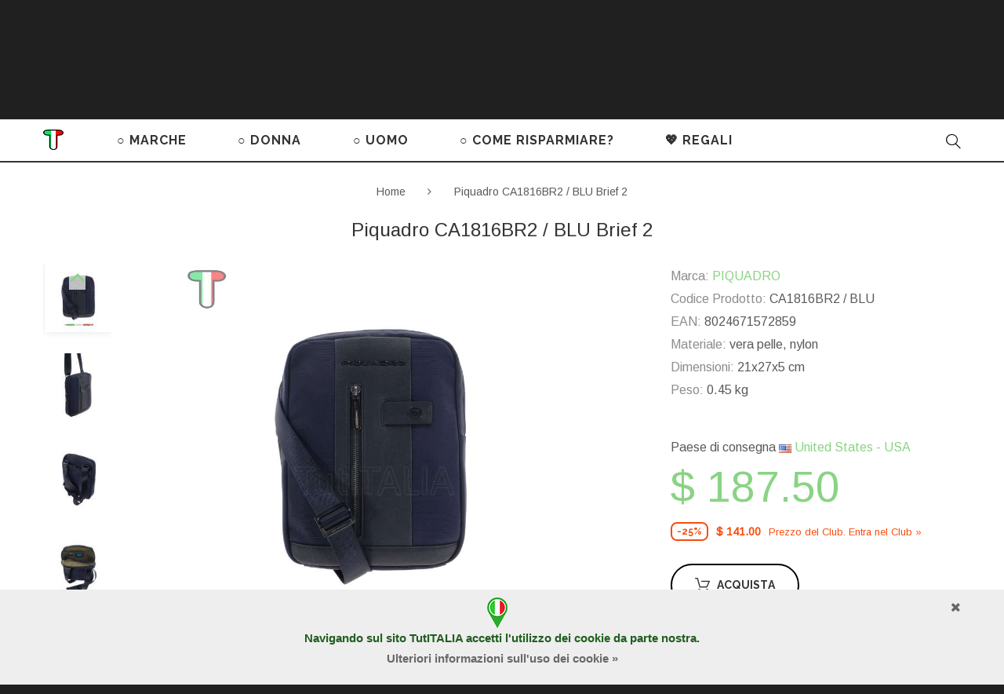

--- FILE ---
content_type: text/html; charset=utf-8
request_url: https://tutitalia.it/Piquadro_CA1816BR2_BLU_Brief_2
body_size: 19273
content:
<!DOCTYPE html>
<!--[if IE]><![endif]-->
<!--[if IE 8 ]><html dir="ltr" lang="it" class="ie8"><![endif]-->
<!--[if IE 9 ]><html dir="ltr" lang="it" class="ie9"><![endif]-->
<!--[if (gt IE 9)|!(IE)]><!-->
<html dir=ltr lang=it class="">
<!--<![endif]-->
<head>
<meta charset=UTF-8 />
<meta name=viewport content="width=device-width, initial-scale=1">
<meta name=p:domain_verify content=9f8ab33e391949b5a9904716c601a816 />
<meta http-equiv=X-UA-Compatible content="IE=edge">
<title>Piquadro CA1816BR2 / BLU Brief 2 borsa da uomo | TutITALIA</title>
<base href="https://tutitalia.it/"/>
<meta name=description content="Acquista online Piquadro CA1816BR2 / BLU Brief 2 borsa da uomo con lo sconto | Spedizione gratuita | 2 anni di garanzia"/>
<meta property=og:description content="Piquadro CA1816BR2 / BLU Brief 2. Produttore: Piquadro Funzionalità: borsa da uomo Materiale: vera pelle nylon Colore: blu Incluso tracolla Dimensioni: 21x27x5 cm. Peso: 0.45 kg."/>
<meta property=og:image content="/image/cache/tutitalia/acf5a4cdb71b4d3b72264851060d2f09.jpg"/>
<link rel=alternate hreflang=de href="https://tutitalia.de/Piquadro_CA1816BR2_BLU_Brief_2"/>
<link rel=alternate hreflang=fr href="https://tutitalia.fr/Piquadro_CA1816BR2_BLU_Brief_2"/>
<link rel=alternate hreflang=it href="https://tutitalia.it/Piquadro_CA1816BR2_BLU_Brief_2"/>
<link rel=alternate hreflang=ru href="https://tutitalia.ru/Piquadro_CA1816BR2_BLU_Brief_2"/>
<link rel=alternate hreflang=en href="https://igetabrand.com/Piquadro_CA1816BR2_BLU_Brief_2"/>
<link rel=alternate hreflang=en href="https://tutitalia.com/Piquadro_CA1816BR2_BLU_Brief_2"/>
<link href="//fonts.googleapis.com/css?family=Arimo|Raleway:400,700&subset=latin,cyrillic&display=swap" rel=stylesheet type="text/css" media=screen>
<link rel=preload href="/catalog/view/theme/theme694/fonts/material-design.woff" as=font crossorigin=anonymous>
<link rel=preload href="/catalog/view/theme/theme694/fonts/MaterialIcons-Regular.woff2" as=font crossorigin=anonymous>
<link href="catalog/view/A.javascript,,_bootstrap,,_css,,_bootstrap.min.css+theme,,_theme694,,_stylesheet,,_stylesheet.css,,q46+theme,,_theme694,,_stylesheet,,_color_schemes,,_color_scheme_3.css,,q1+javascript,,_font-awesome,,_css,,_font-awesome.min.css,,q3+theme,,_theme694,,_js,,_owl.carousel,,_assets,,_owl.carousel.css,,q2+theme,,_theme694,,_stylesheet,,_fl-outicons.css,,q2+theme,,_theme694,,_stylesheet,,_material-design.css,,q2+theme,,_theme694,,_stylesheet,,_material-icons.css,,q2+theme,,_theme694,,_js,,_fancybox,,_jquery.fancybox.css+theme,,_theme694,,_stylesheet,,_photoswipe.css+theme,,_theme694,,_js,,_tmcookiepolicy,,_tmcookiepolicy.css,,q2,Mcc.dXdgdWmiVT.css.pagespeed.cf.Sk6i6urnmj.css" rel=stylesheet>
<link href="https://tutitalia.it/Piquadro_CA1816BR2_BLU_Brief_2" rel=canonical>
<link href="image/catalog/Logo/xTutITALIA_Icon.png.pagespeed.ic.o-wYERBKIJ.webp" rel=icon>
<script src="catalog/view/javascript/jquery/jquery-2.1.1.min.js,q1.pagespeed.jm.OH66oSK0of.js" data-pagespeed-orig-type="text/javascript" type="text/psajs" data-pagespeed-orig-index=0></script>
<script src="catalog/view/javascript,_bootstrap,_js,_bootstrap.min.js+theme,_theme694,_js,_tmmegamenu,_superfish.min.js,q1+theme,_theme694,_js,_tmmegamenu,_jquery.rd-navbar.min.js.pagespeed.jc.qDhQgJIakY.js" type="text/psajs" data-pagespeed-orig-index=1></script><script type="text/psajs" data-pagespeed-orig-index=2>eval(mod_pagespeed_a6zkWTqwxW);</script>
<script type="text/psajs" data-pagespeed-orig-index=3>eval(mod_pagespeed_nmC3mMo$14);</script>
<script type="text/psajs" data-pagespeed-orig-index=4>eval(mod_pagespeed_wVqgj_OLEs);</script>
<link rel=apple-touch-icon sizes=57x57 href=xapple-icon-57x57.png.pagespeed.ic.QAwVyc-yZ9.webp>
<link rel=apple-touch-icon sizes=60x60 href=xapple-icon-60x60.png.pagespeed.ic.3QK8clkuUf.webp>
<link rel=apple-touch-icon sizes=72x72 href=xapple-icon-72x72.png.pagespeed.ic.0XhKZ-fFVN.webp>
<link rel=apple-touch-icon sizes=76x76 href=xapple-icon-76x76.png.pagespeed.ic.JSjyqi51dJ.webp>
<link rel=apple-touch-icon sizes=114x114 href=xapple-icon-114x114.png.pagespeed.ic.3p4hzJEdyP.webp>
<link rel=apple-touch-icon sizes=120x120 href=xapple-icon-120x120.png.pagespeed.ic.eNdHXKXWyZ.webp>
<link rel=apple-touch-icon sizes=144x144 href=xapple-icon-144x144.png.pagespeed.ic.L4BAGJWIii.webp>
<link rel=apple-touch-icon sizes=152x152 href=xapple-icon-152x152.png.pagespeed.ic.XhSWuekLqV.webp>
<link rel=apple-touch-icon sizes=180x180 href=xapple-icon-180x180.png.pagespeed.ic.fL_JOXAuRn.webp>
<link rel=icon type="image/png" sizes=192x192 href=xandroid-icon-192x192.png.pagespeed.ic.XEmUQncLxc.webp>
<link rel=icon type="image/png" sizes=32x32 href=xfavicon-32x32.png.pagespeed.ic.oQp63I5vr6.webp>
<link rel=icon type="image/png" sizes=96x96 href=xfavicon-96x96.png.pagespeed.ic.TWSOVFLQaI.webp>
<link rel=icon type="image/png" sizes=16x16 href=xfavicon-16x16.png.pagespeed.ic.xOfjP0Kyu2.webp>
<link rel=manifest href="/manifest.json">
<meta name=msapplication-TileColor content="#ffffff">
<meta name=msapplication-TileImage content="/ms-icon-144x144.png">
<meta name=theme-color content="#ffffff">
<meta name=yandex-tableau-widget content="logo=https://tutitalia.it//image/catalog/Logo/Logo_TutITALIA/TutITALIA_logo-nuovo.png, color=#ffffff">
<meta name=copyright content="Copyright &#169; 2013-2025 TutITALIA by dELIS PRO - All Rights Reserved">
<meta name=facebook-domain-verification content=022q0hqjk3xeukjbknhdmp9d4dul53 />
</head>
<body class=product-product-18205><noscript><meta HTTP-EQUIV="refresh" content="0;url='https://tutitalia.it/Piquadro_CA1816BR2_BLU_Brief_2?PageSpeed=noscript'" /><style><!--table,div,span,font,p{display:none} --></style><div style="display:block">Please click <a href="https://tutitalia.it/Piquadro_CA1816BR2_BLU_Brief_2?PageSpeed=noscript">here</a> if you are not redirected within a few seconds.</div></noscript>
<p id=gl_path class=hidden>theme694</p>
<div id=page>
<div class=ie-warning>
<a href="http://windows.microsoft.com/en-us/internet-explorer/download-ie">
<img src="catalog/view/theme/theme694/image/xwarning_bar_0000_us.jpg.pagespeed.ic.Fhoc0SEyp1.webp" border=0 height=75 width=1170 alt="You are using an outdated browser. For a faster, safer browsing experience, upgrade for free today."/>
</a>
</div>
<header>
<div class=header-top>
<div class=container>
<nav id=top-links class="nav toggle-wrap">
<a class=toggle href="#"><span class=text-account>Account</span> <i class=fl-outicons-user189></i></a>
<ul class=toggle_cont>
<li><a href=login>Accesso</a></li>
<li><a href=create-account>Registrazione</a></li>
<li><a href=contact-us>Contattaci</a></li>
<li><a href=add-return>Resi</a></li>
</ul>
</nav>
<div class=box-currency>
<form action="index.php?route=common/currency/currency" method=post enctype="multipart/form-data" id=form-currency>
<div class="btn-group toggle-wrap">
<span class=toggle>
<span>USD</span>
<span class=hidden-xs>Valuta</span>
</span>
<ul class="toggle_cont pull-right">
<li>
<button class=currency-select type=button name=AUD>
AUD	Australian Dollar	</button>
</li>
<li>
<button class="currency-select selected" type=button name=USD>
USD	Dollar	</button>
</li>
<li>
<button class=currency-select type=button name=EUR>
EUR	Euro	</button>
</li>
<li>
<button class=currency-select type=button name=JPY>
JPY	Japanese Yen	</button>
</li>
<li>
<button class=currency-select type=button name=GBP>
GBP	Pound	</button>
</li>
<li>
<button class=currency-select type=button name=RUB>
RUB	Ruble	</button>
</li>
</ul>
</div>
<input type=hidden name=code value=""/>
<input type=hidden name=redirect value="https://tutitalia.it/Piquadro_CA1816BR2_BLU_Brief_2"/>
</form>
</div>
<div class=box-country>
<div class="btn-group toggle-wrap">
<a href="#country-select-window" class=toggle>
<span><img src="[data-uri]"> United States - USA</span>
<span class=hidden-xs>Nazione</span>
</a>
</div>
</div>
</div></div>
<div class=timer-banner><div class=container><div class=row>
<div class="col-lg-8 col-md-7 col-sm-6 col-xs-12 text">
<div class=center>
<a href="index.php?route=account/coupon"><span class=white>
Club dei Prezzi Giusti
&nbsp;</span>
<b><font style="color:#000000; font-size:14px;">
I&nbsp;codici&nbsp;dei&nbsp;SUPER&nbsp;COUPON&nbsp;nel&nbsp;tuo&nbsp;conto
</font></b></a>
</div> </div>
<div class="col-lg-4 col-md-5 col-sm-6 col-xs-12">
<div class=action-till>Rimasto: <div id=timer1 class=timer data-timer="2022/11/26 00:00:00"></div></div>
</div>
</div></div>
<button type=button class="close material-design-close47"></button>
</div>
<div class=logo-block>
<div class=container>
<div id=logo class=logo>
<a href="/"><img src="image/catalog/Logo/Logo_TutITALIA/xTutITALIA_logo_2022-316x44.png.pagespeed.ic.W5NnbRzJDG.webp" title=TutITALIA.IT alt=TutITALIA.IT class=img-responsive></a>
</div>
<div class=pull-left>
<a class=button-wishlist href=wishlist id=wishlist-total title=""><i class=fl-outicons-heart373></i> Lista dei Desideri <span>0</span></a>
</div>
<div class=box-cart>
<div id=cart class="cart toggle-wrap">
<button type=button data-loading-text=Caricamento... class=toggle>
<i class=fl-outicons-shopping-cart13></i>
<strong>Carrello</strong>
<span id=cart-total class=cart-total>0 prodotti - $ 0.00</span>
<span id=cart-total2 class=cart-total2>0</span>
</button>
<ul class="pull-right toggle_cont">
<li>
<button type=button class="btn-close-cart btn-danger"><i class=material-icons-clear></i></button>
</li>
<li>
<p class="text-center h3">Il carrello &egrave; vuoto!</p>
</li>
</ul>
</div>
</div>
</div>
</div>
<div class=main-menu><div class=container><div>
<a class=menu-logo href="/"><img src="[data-uri]" alt=""></a>
<div class="stuck-menu navigation">
<div class=megamenu>
<ul class=sf-menu>
<li class=sf-with-mega>
<a href=brands>○ MARCHE</a>
<ul class=sf-mega>
<li class=sf-mega_row>
<div class="sf-mega_section 0" style="width: 100%">
<div class=megamenu_module>
<div class=sf-mega_section style="width: 25%"><ul>
<li><a href="brands/Alviero_Martini">ALVIERO MARTINI</a></li>
<li><a href="brands/Borbonese">BORBONESE</a></li>
<li><a href="brands/Braccialini">BRACCIALINI</a></li>
</ul></div>
<div class=sf-mega_section style="width: 25%"><ul>
<li><a href="brands/Brics">BRIC'S</a></li>
<li><a href="brands/Coccinelle">COCCINELLE</a></li>
<li><a href="brands/Cromia">CROMIA</a></li>
</ul></div>
<div class=sf-mega_section style="width: 25%"><ul>
<li><a href="brands/Furla">FURLA</a></li>
<li><a href="brands/Piquadro">PIQUADRO</a></li>
<li><a href="brands/Sem_Vaccaro">SEM VACCARO</a></li>
</ul></div>
<div class=sf-mega_section style="width: 25%"><ul>
<li><a href="brands/The_Bridge">THE BRIDGE</a></li>
</ul></div>
</div>
</div>
</ul>
</li>
<li class=sf-with-mega>
<a href=women>○ DONNA</a>
<ul class=sf-mega>
<li class=sf-mega_row>
<div class="sf-mega_section 3" style="width: 22%">
<div class=submenu_title>
<a href=bags_women>
BORSE, ZAINI	</a>
</div>
<ul>
<li>
<a href="bags_women/mini-bags_women">Mini-borse</a>
</li>
<li>
<a href="bags_women/bum_bags_women">Marsupi</a>
</li>
<li>
<a href="bags_women/medium-size_bags_women">Borse di dimensioni medie</a>
</li>
<li>
<a href="bags_women/large_bags_women">Borse dimensioni grandi</a>
</li>
<li>
<a href="bags_women/Womens_backpacks">Zaini </a>
</li>
</ul>
</div>
<div class="sf-mega_section 3" style="width: 22%">
<div class=submenu_title>
<a href=accessories>
ACCESSORI	</a>
</div>
<ul>
<li>
<a href="accessories/wallets_women">Portafogli</a>
</li>
<li>
<a href="accessories/beauty_cases_women">Portatutti</a>
</li>
<li>
<a href="accessories/credit_card_holders_women">Porta Carta di Credito</a>
</li>
<li>
<a href="accessories/keyholders_women">Portachiavi</a>
</li>
<li>
<a href="accessories/umbrellas_for_women">Ombrelli</a>
</li>
<li>
<a href="accessories/women_watches">Orologi</a>
</li>
</ul>
</div>
<div class="sf-mega_section 3" style="width: 22%">
<div class=submenu_title>
<a href=fashion_items>
ARTICOLI DI MODA	</a>
</div>
<ul>
<li>
<a href="fashion_items/scarves_women">Sciarpe, foulard</a>
</li>
<li>
<a href="fashion_items/T-shirts_and_long-sleeves">Magliette e maniche lunghe</a>
</li>
<li>
<a href="fashion_items/gloves">Guanti</a>
</li>
<li>
<a href="fashion_items/belts_women">Cinture</a>
</li>
<li>
<a href="fashion_items/hats">Cappelli</a>
</li>
</ul>
</div>
<div class="sf-mega_section 3" style="width: 20%">
<div class=submenu_title>
<a href=luggage>
BAGAGLI	</a>
</div>
<ul>
<li>
<a href="luggage/travel_bags_women">Borse da viaggio</a>
</li>
<li>
<a href="luggage/suitcases_women">Valigie</a>
</li>
</ul>
</div>
<div class="sf-mega_section 3" style="width: 14%">
<div class=submenu_title>
<a href=sale_women>
SALDI%	</a>
</div>
</div>
</ul>
</li>
<li class=sf-with-mega>
<a href=men>○ UOMO</a>
<ul class=sf-mega>
<li class=sf-mega_row>
<div class="sf-mega_section 1" style="width: 28%">
<ul>
<li>
<a href=bags_men>BORSE</a>
</li>
<li>
<a href=briefcases>CARTELLE</a>
</li>
<li>
<a href=bum_bags_men>MARSUPI</a>
</li>
</ul>
</div>
<div class="sf-mega_section 1" style="width: 28%">
<ul>
<li>
<a href=Backpacks>ZAINI</a>
</li>
<li>
<a href=travel_bags_men>BORSE DA VIAGGIO</a>
</li>
<li>
<a href=suitcases_men>VALIGIE</a>
</li>
</ul>
</div>
<div class="sf-mega_section 1" style="width: 27%">
<ul>
<li>
<a href=accessories_men>ACCESSORI</a>
</li>
<li>
<a href=wallets_men>PORTAFOGLI</a>
</li>
<li>
<a href=credit_card_holders_men>PORTA CARTA DI CREDITO</a>
</li>
<li>
<a href=keyholders_men>PORTACHIAVI</a>
</li>
<li>
<a href=belts_men>CINTURE</a>
</li>
</ul>
</div>
<div class="sf-mega_section 1" style="width: 17%">
<ul>
<li>
<a href=sale_men>SALDI %</a>
</li>
</ul>
</div>
</ul>
</li>
<li class=sf-with-mega>
<a href=how_to_save>○ COME RISPARMIARE?</a>
<ul class=sf-mega>
<li class=sf-mega_row>
<div class="sf-mega_section 0" style="width: 50%">
<div class=megamenu_module>
<div class="box_html TRE MODI PER PAGARE DI MENO">
<div class="title h3">TRE MODI PER PAGARE DI MENO</div>
<ul class=list-unstyled>
<li><a href=Club_of_Real_Prices><font color="#3adc74">●</font>&nbsp;&nbsp;Entrare nel Club dei prezzi giusti (ci vogliono 2 minuti)&nbsp;»</a></li>
<li><a href="#quiz"><font color="#424242">○</font>&nbsp;&nbsp;Vincere il quiz online (ci vogliono 5 minuti e erudizione)&nbsp;»</a></li><li><a href=saldi_stagionali_italia><font color="#ff0000">●</font>&nbsp;&nbsp;Aspettare l’inizio dei saldi (ci vuole pazienza)&nbsp;»</a></li></ul>
</div>
</div>
</div>
<div class="sf-mega_section 0" style="width: 50%">
<div class=megamenu_module>
<div class="box_html COME METTERE IN RISERVA LA MERCE">
<div class="title h3">COME METTERE IN RISERVA LA MERCE</div>
<ul class=list-unstyled>
<li><a href="how_to_save/#Product_Reservation"><img alt="Dilazione del pagamento per 2 settimane" src="image/catalog/Content/Design/clock-tic-fafafa-s.gif" style="width: 50px; height: 50px; margin-right:20px;">Dilazione del pagamento per&nbsp;2&nbsp;settimane&nbsp;»</a></li>
</ul></div>
</div>
</div>
<li class=sf-mega_row>
<div class=sf-mega_section>
<div class=timer-banner>
<div class=text>
<a href="index.php?route=account/coupon">
<div class=h2>
PROMO DEL CLUB DEI PREZZI GIUSTI
</div>
TROVA I CODICI DEI SUPER COUPON NEL TUO ACCOUNT
</a>
<br><br>
<div>
Rimangono solo:
</div> </div>
<div class=action-till> <div id=timer2 class=timer data-timer="2022/11/26 00:00:00"></div></div>
</div>
</div>
</li>
</ul>
</li>
<li>
<a href=Gifts>💖 REGALI</a>
</li>
</ul>
</div>
<script type="text/psajs" data-pagespeed-orig-index=5>;(function($){var o=$('.sf-menu');o.superfish();o.find('li a').each(function(){if($(location).attr('href').indexOf($(this).attr('href'))>=0){$(this).addClass('active');return;}})
if(o.parents('aside').length){var width=$('.container').outerWidth()-$('aside').outerWidth();o.find('.sf-mega').each(function(){$(this).width(width);})}})(jQuery);</script>
</div>
<div class=search>
<div class=overlay></div>
<a class=top-search><i class=fl-outicons-magnifying-glass34></i></a>
<div id=search>
<div class=inner>
<input type=text name=search value="" placeholder=Cerca... /><button type=button class=button-search><i class=fl-outicons-magnifying-glass34></i></button>
</div>
<div class=clear></div>
</div>
</div>	</div></div></div>
</header><div class=container>
<ul class=breadcrumb>
<li><a href="/">Home</a></li>
<li><a href=Piquadro_CA1816BR2_BLU_Brief_2>Piquadro CA1816BR2 / BLU Brief 2</a></li>
</ul>
<div class=row>
<div id=content class=col-sm-12>
<div class=row>
<h1 class="product-title hidden-xs h3 no-line">Piquadro CA1816BR2 / BLU Brief 2</h1>
<div class="col-sm-6 col-lg-7 product_page-left">
<div class=product-gallery>
<div class=row>
<div class="col-lg-9 pull-right hidden-xs hidden-sm hidden-md text-center">
<img alt="Piquadro CA1816BR2 / BLU Brief 2" width=1200 height=1200 id=productZoom src="image/cache/tutitalia/3500382552638c366cd2b4b6ced54254_1_.jpg" data-zoom-image="/image/cache/tutitalia/609d027de97bc864aa8daf8c065dbf40_1_.jpg"/>
</div>
<div class="col-lg-2 hidden-xs hidden-sm hidden-md image-thumb">
<ul id=productGallery class=image-additional data-slide-width=126>
<li>
<a href="#" data-image="/image/cache/tutitalia/3500382552638c366cd2b4b6ced54254_1_.jpg" data-zoom-image="/image/cache/tutitalia/609d027de97bc864aa8daf8c065dbf40_1_.jpg">
<img width=126 height=126 src="image/cache/catalog/products/Piquadro/2021/CA1816BR2-BLU_1_-126x126.jpg" alt="Piquadro CA1816BR2 / BLU Brief 2"/>
</a>
</li>
<li>
<a href="#" data-image="/image/cache/tutitalia/e88bdb14c491ce33ffb26908c3378e7a.jpg" data-zoom-image="/image/cache/tutitalia/3c40f46fc952bb1a3d05251f26bb80d2.jpg">
<img width=126 height=126 src="image/cache/catalog/products/Piquadro/2021/CA1816BR2-BLU_2-126x126.jpg" alt="Piquadro CA1816BR2 / BLU Brief 2"/>
</a>
</li>
<li>
<a href="#" data-image="/image/cache/tutitalia/2a7144b3cb677609c94e28497268ceb3.jpg" data-zoom-image="/image/cache/tutitalia/cd8ecf5e2ac3f1586ee27248a0492f82.jpg">
<img width=126 height=126 src="image/cache/catalog/products/Piquadro/2021/CA1816BR2-BLU_3-126x126.jpg" alt="Piquadro CA1816BR2 / BLU Brief 2"/>
</a>
</li>
<li>
<a href="#" data-image="/image/cache/tutitalia/d6b87fe262663466da6489ded3339cca.jpg" data-zoom-image="/image/cache/tutitalia/0b26e2f889f8686932ae03bab3c6f59e.jpg">
<img width=126 height=126 src="image/cache/catalog/products/Piquadro/2021/CA1816BR2-BLU_4-126x126.jpg" alt="Piquadro CA1816BR2 / BLU Brief 2"/>
</a>
</li>
<li>
<a href="#" data-image="/image/cache/tutitalia/8b2d61167b2f035c29c4a7d9db203bea.jpg" data-zoom-image="/image/cache/tutitalia/9f058223ddbc9bd7c3e083c8cd5bec38.jpg">
<img width=126 height=126 src="image/cache/catalog/products/Piquadro/2021/CA1816BR2-BLU_5-126x126.jpg" alt="Piquadro CA1816BR2 / BLU Brief 2"/>
</a>
</li>
</ul>
</div>
<div class="col-xs-12 hidden-xs hidden-lg image-thumb">
<ul id=productFullGallery class=image-additional data-slide-width=126>
<li>
<a href="image/cache/tutitalia/3500382552638c366cd2b4b6ced54254_1_.jpg" rel=gallery2>
<img width=900 height=900 src="image/cache/tutitalia/3500382552638c366cd2b4b6ced54254_1_.jpg" alt="Piquadro CA1816BR2 / BLU Brief 2"/>
</a>
</li>
<li>
<a href="image/cache/tutitalia/e88bdb14c491ce33ffb26908c3378e7a.jpg" rel=gallery2>
<img width=900 height=900 src="image/cache/tutitalia/e88bdb14c491ce33ffb26908c3378e7a.jpg" alt="Piquadro CA1816BR2 / BLU Brief 2"/>
</a>
</li>
<li>
<a href="image/cache/tutitalia/2a7144b3cb677609c94e28497268ceb3.jpg" rel=gallery2>
<img width=900 height=900 src="image/cache/tutitalia/2a7144b3cb677609c94e28497268ceb3.jpg" alt="Piquadro CA1816BR2 / BLU Brief 2"/>
</a>
</li>
<li>
<a href="image/cache/tutitalia/d6b87fe262663466da6489ded3339cca.jpg" rel=gallery2>
<img width=900 height=900 src="image/cache/tutitalia/d6b87fe262663466da6489ded3339cca.jpg" alt="Piquadro CA1816BR2 / BLU Brief 2"/>
</a>
</li>
<li>
<a href="image/cache/tutitalia/8b2d61167b2f035c29c4a7d9db203bea.jpg" rel=gallery2>
<img width=900 height=900 src="image/cache/tutitalia/8b2d61167b2f035c29c4a7d9db203bea.jpg" alt="Piquadro CA1816BR2 / BLU Brief 2"/>
</a>
</li>
</ul>
</div>
<div class="col-xs-12 visible-xs image-thumb">
<ul id=productFullGalleryMobile class=image-additional data-slide-width=126>
<li>
<img width=900 height=900 src="image/cache/tutitalia/3500382552638c366cd2b4b6ced54254_1_.jpg" alt="Piquadro CA1816BR2 / BLU Brief 2"/>
</li>
<li>
<img width=900 height=900 src="image/cache/tutitalia/e88bdb14c491ce33ffb26908c3378e7a.jpg" alt="Piquadro CA1816BR2 / BLU Brief 2"/>
</li>
<li>
<img width=900 height=900 src="image/cache/tutitalia/2a7144b3cb677609c94e28497268ceb3.jpg" alt="Piquadro CA1816BR2 / BLU Brief 2"/>
</li>
<li>
<img width=900 height=900 src="image/cache/tutitalia/d6b87fe262663466da6489ded3339cca.jpg" alt="Piquadro CA1816BR2 / BLU Brief 2"/>
</li>
<li>
<img width=900 height=900 src="image/cache/tutitalia/8b2d61167b2f035c29c4a7d9db203bea.jpg" alt="Piquadro CA1816BR2 / BLU Brief 2"/>
</li>
</ul>
</div>
</div>
</div>
</div>
<div class="col-sm-6 col-lg-4 col-lg-offset-1 product_page-right">
<div class="product-title h3 hidden-sm hidden-md hidden-lg">Piquadro CA1816BR2 / BLU Brief 2</div>
<div class="general_info product-info">
<ul class="list-unstyled product-section">
<li><strong>Marca:</strong>
<a href="brands/Piquadro">PIQUADRO</a>
</li>
<li>
<strong>Codice Prodotto:</strong>
<span>CA1816BR2 / BLU</span>
</li>
<li>
<strong>EAN:</strong>
<span>8024671572859</span>
</li>
<li>
<strong>Materiale:</strong>
vera pelle, nylon </li>
<li>
<strong>Dimensioni:</strong>
21x27x5 cm<br/>
</li>
<li>
<strong>Peso:</strong>
0.45 kg<br/>
</li>
</ul>
<div class="rating-section product-rating-status">
</div>
</div>
<div id=product>
<div>
Paese di consegna <a href="#country-select-window"><img src="[data-uri]"> United States - USA</a>
</div> <p></p>
<div class="form-group form-horizontal">
<div class=form-group>
<div class="col-sm-12 quantity">
<div class=quantity_block>
<label class=control-label for=input-quantity>Qt&agrave;</label><br>
<a class="counter counter-minus material-design-horizontal39" href='#'></a>
<input type=text name=quantity value=1 size=2 id=input-quantity class=form-control />
<input type=hidden name=product_id value=18205 />
<a class="counter counter-plus material-design-add186" href='#'></a>
</div>
<div class=price-section>
<span class=price-new>$ 187.50</span>
</div>
<p class=has-club-price>
<span class="skidka-percent club">-25%</span>
<span class=price-club>$ 141.00</span>
<a href=Club_of_Real_Prices>Prezzo del Сlub. Entra nel Сlub&nbsp;»</a>
</p>
<br>
<button type=button id=button-cart data-loading-text=Caricamento... class=btn-primary><i class=fl-outicons-shopping-cart13></i> <span>Acquista</span></button><br>
<button type=button id=button-bron-confirm onclick="$.fancybox.open($('#bron-confirm'), {maxWidth: 800});" class="btn-primary btn-small"><i class=fl-outicons-clock169></i> <span>Prenota questo prodotto</span></button>
<div class=hidden>
<div id=bron-confirm>
<b>Puoi prenotare questo prodotto per 2 settimane pagando un deposito di $ 24.00 come caparra.</b> <br><br>La caparra sarà detratta dall'importo totale dell'ordine. Il saldo deve essere pagato entro 14 giorni dalla data di prenotazione.<br><br><b>Se non si riscatta l'articolo prenotato in tempo, la prenotazione verrà annullata e il deposito non sarà rimborsato.</b><br><br> <a href="how_to_save/#Product_Reservation">Maggiori informazioni sulla prenotazione »</a> <div class="buttons text-center">
<button type=button id=button-bron onclick="$.fancybox.close();" data-loading-text=Caricamento... class=btn-primary>Continua</button>
<button type=button class=btn-primary onclick="$.fancybox.close();">Annulla</button>
</div>
</div>
</div>
</div>
</div>
<div class=price-section>
<div class=reward-block>
</div>
</div>
</div>
<ul class=product-buttons>
<li>
<button class=product-btn onclick="wishlist.add('18205');"><i class=material-icons-favorite_border></i> <span>Alla lista dei desideri</span></button>
</li>
<li>
<button class=product-btn onclick="compare.add('18205');"><i class=material-icons-shuffle></i> <span>A Confronta</span></button>
</li>
</ul>
<div class=product-share>
<div class=addthis_inline_share_toolbox></div>
<script data-pagespeed-orig-type="text/javascript" type="text/psajs" data-pagespeed-orig-index=6>$(function(){window.setTimeout(function(){var s=document.createElement("script");s.type="text/javascript";s.async=true;s.src="//s7.addthis.com/js/300/addthis_widget.js#pubid=ra-5a074161eb3e8907";document.body.appendChild(s);},2000);});</script>
</div>
</div>
</div>
</div>
<div class=product_tabs>
<div class="">
<div class="tab-pane active" id=tab-description>
Produttore: Piquadro.&nbsp;
Funzionalità: borsa da uomo.&nbsp;
Materiale: vera pelle.&nbsp;
nylon.&nbsp;
Colore: blu.&nbsp;
Incluso tracolla.&nbsp;
<span>Dimensioni:</span>
21x27x5 cm.&nbsp;
<span>Peso:</span>
0.45 kg.
<p><img title="Prodotto ottenuto da materiali riciclati/rigenerati" src="https://tutitalia.com/image/catalog/Content/Design/Picto/pq_riciclato_rigenerato.png" style="margin: 5px;"><img title="Porta Porta iPad®Air - iPad Pro 9.7/iPad 11 fisso" src="https://tutitalia.com/image/catalog/Content/Design/Picto/1105_20.png" style="margin: 5px;"><img title="Portapenne astuccio porta penne" src="https://tutitalia.com/image/catalog/Content/Design/Picto/530.png" style="margin: 5px;"><br>
</p><p style="text-align: center;"><br><a class=fancybox data-fancybox-group=gallery1 href="image/catalog/products/Piquadro/PIQUADRO_WARRANTY_CERTIFICATE-B1-EN.jpg"><img alt="PIQUADRO WARRANTY CERTIFICATE" title="PIQUADRO WARRANTY CERTIFICATE" src="image/catalog/products/Piquadro/xPIQUADRO_WARRANTY_CERTIFICATE-S-EN.png.pagespeed.ic.kiJibXiUMu.webp" style="width: 200px;"></a></p>
<p></p>	</div>
</div>
</div>
<div class="box-heading related">
<div class="product-title h3">Potrebbe piacerti anche:</div>
</div>
<div class="box-content related">
<div class=box-carousel>
<div class="product-thumb transition ">
<div class=quick_info>
<div id=quickview_10001 class=quickview-style>
<div class="left col-sm-4">
<div class="quickview_image image">
<a href=Piquadro_CA1816BR_N_Brief>
<img width=310 height=310 alt="Piquadro CA1816BR / N Brief" title="Piquadro CA1816BR / N Brief" class=img-responsive src="image/cache/catalog/products/Piquadro/2019_FW/CA1816BR-N_1-310x310.jpg"/>
</a>
</div>
</div>
<div class="right col-sm-8">
<div class=h3>Piquadro CA1816BR / N Brief</div>
<div class=inf>
<p class="quickview_manufacture manufacture manufacture">
Marca:	<a href="brands/Piquadro">PIQUADRO</a>
</p>
<p class="product_model model">
Codice Prodotto: CA1816BR / N	</p>
<div class=price>
$ 187.50 <span class=price-club>Club $ 141.00</span>
</div>
</div>
<button class=btn-primary data-toggle=tooltip title=Acquista type=button onclick="cart.add('13700');"> <span>Acquista</span> </button>
<ul class=product-buttons>
<li>
<button class=product-btn type=button data-toggle=tooltip title="Alla lista dei desideri" onclick="wishlist.add('13700');"> <i class=material-icons-favorite_border></i> <span>Alla lista dei desideri</span> </button>
</li>
<li>
<button class=product-btn type=button data-toggle=tooltip title="A Confronta" onclick="compare.add('13700');"> <i class=material-icons-shuffle></i> <span>A Confronta</span> </button>
</li>
</ul>
<div class=clear></div>
</div>
</div>
</div>
<div class="discount discount-club">
<span>-25%</span>
</div>
<div class=image>
<a href=Piquadro_CA1816BR_N_Brief>
<img alt="Piquadro CA1816BR / N Brief" title="Piquadro CA1816BR / N Brief" class="img-responsive product-image1" src="image/cache/catalog/products/Piquadro/2019_FW/CA1816BR-N_1-310x310.jpg"/>
<img alt="Piquadro CA1816BR / N Brief 2" title="Piquadro CA1816BR / N Brief" class="img-responsive product-image2" src="image/cache/catalog/products/Piquadro/2019_FW/CA1816BR-N_2-310x310.jpg">
</a>
<a class=quickview data-rel=details href="#quickview_10001">
Quick View	</a>
</div>
<div class=caption>
<div class=name>
<a href=Piquadro_CA1816BR_N_Brief>Piquadro CA1816BR / N Brief</a>
</div>
<div class=price>
$ 187.50 <span class=price-club>Club $ 141.00</span>
</div>
</div>
<div class=cart-button>
<button class=btn-primary type=button onclick="ajaxAdd($(this),13700);"> <i class=fl-outicons-shopping-cart13></i> <span>Acquista</span></button>
<div class=clear></div>
<button class=product-btn type=button onclick="wishlist.add('13700');"> <i class=material-icons-favorite_border></i> <span>Alla lista dei desideri</span></button>
<button class=product-btn type=button onclick="compare.add('13700');"> <i class=material-icons-shuffle></i> <span>A Confronta</span></button>
</div>
</div>
<div class="product-thumb transition ">
<div class=quick_info>
<div id=quickview_10002 class=quickview-style>
<div class="left col-sm-4">
<div class="quickview_image image">
<a href=Piquadro_CA1816BR2_N_Brief_2>
<img width=310 height=310 alt="Piquadro CA1816BR2 / N Brief 2" title="Piquadro CA1816BR2 / N Brief 2" class=img-responsive src="image/cache/catalog/products/Piquadro/2023/4/8024671572842_1-310x310.jpg"/>
</a>
</div>
</div>
<div class="right col-sm-8">
<div class=h3>Piquadro CA1816BR2 / N Brief 2</div>
<div class=inf>
<p class="quickview_manufacture manufacture manufacture">
Marca:	<a href="brands/Piquadro">PIQUADRO</a>
</p>
<p class="product_model model">
Codice Prodotto: CA1816BR2 / N	</p>
<div class=price>
$ 187.50 <span class=price-club>Club $ 141.00</span>
</div>
</div>
<button class=btn-primary data-toggle=tooltip title=Acquista type=button onclick="cart.add('23159');"> <span>Acquista</span> </button>
<ul class=product-buttons>
<li>
<button class=product-btn type=button data-toggle=tooltip title="Alla lista dei desideri" onclick="wishlist.add('23159');"> <i class=material-icons-favorite_border></i> <span>Alla lista dei desideri</span> </button>
</li>
<li>
<button class=product-btn type=button data-toggle=tooltip title="A Confronta" onclick="compare.add('23159');"> <i class=material-icons-shuffle></i> <span>A Confronta</span> </button>
</li>
</ul>
<div class=clear></div>
</div>
</div>
</div>
<div class="discount discount-club">
<span>-25%</span>
</div>
<div class=image>
<a href=Piquadro_CA1816BR2_N_Brief_2>
<img alt="Piquadro CA1816BR2 / N Brief 2" title="Piquadro CA1816BR2 / N Brief 2" class="img-responsive product-image1" src="image/cache/catalog/products/Piquadro/2023/4/8024671572842_1-310x310.jpg"/>
<img alt="Piquadro CA1816BR2 / N Brief 2 2" title="Piquadro CA1816BR2 / N Brief 2" class="img-responsive product-image2" src="image/cache/catalog/products/Piquadro/2023/4/8024671572842_2-310x310.jpg">
</a>
<a class=quickview data-rel=details href="#quickview_10002">
Quick View	</a>
</div>
<div class=caption>
<div class=name>
<a href=Piquadro_CA1816BR2_N_Brief_2>Piquadro CA1816BR2 / N Brief 2</a>
</div>
<div class=price>
$ 187.50 <span class=price-club>Club $ 141.00</span>
</div>
</div>
<div class=cart-button>
<button class=btn-primary type=button onclick="ajaxAdd($(this),23159);"> <i class=fl-outicons-shopping-cart13></i> <span>Acquista</span></button>
<div class=clear></div>
<button class=product-btn type=button onclick="wishlist.add('23159');"> <i class=material-icons-favorite_border></i> <span>Alla lista dei desideri</span></button>
<button class=product-btn type=button onclick="compare.add('23159');"> <i class=material-icons-shuffle></i> <span>A Confronta</span></button>
</div>
</div>
</div>
</div>
<div id=cookie-consent>
<div class=container>
<div id=cookie-inner>
<div id=cookie-text>
<span id=accept><i class="fa fa-times"></i></span>
<p style="font-family: &quot;Open Sans&quot;, sans-serif; text-align: center; font-size: 15px; color:#215d1f; "><img src="[data-uri]"><br>
Navigando sul sito TutITALIA accetti l'utilizzo dei <a href="privacy_policy/#cookies" style="color: #20611d; font-weight:bold;">cookie</a> da parte nostra.<br>
<span style="margin-left: 5px; margin-right: 5px;">
<a href="privacy_policy/#cookies" style="color: #696969; ">Ulteriori informazioni sull'uso dei cookie&nbsp;»</a></span></p>	</div>
</div>
</div>
</div>
</div>
</div>
</div>
<script type="text/psajs" data-pagespeed-orig-index=7>(function($){$(document).ready(function(){$('.review-link a').click(function(e){e.preventDefault();$('.product_tabs a[href="#tab-review"').tab('show');})
$('.review-link-show').click(function(){$('html, body').animate({'scrollTop':$('.product_tabs').offset().top-($('#stuck').outerHeight()+50)},1000);})
$('.product_tabs li:first-child a').tab('show');});})(jQuery);document.getElementById('input-quantity').onkeypress=function(e){e=e||event;if(e.ctrlKey||e.altKey||e.metaKey)return;var chr=getChar(e);if(chr==null)return;if(chr<'0'||chr>'9'){return false;}}
function getChar(event){if(event.which==null){if(event.keyCode<32)return null;return String.fromCharCode(event.keyCode)}if(event.which!=0&&event.charCode!=0){if(event.which<32)return null;return String.fromCharCode(event.which)}return null;}jQuery('#reviews_form_title').addClass('close-tab');jQuery('#reviews_form_title').on("click",function(){if(jQuery(this).hasClass('close-tab')){jQuery(this).removeClass('close').parents('#tab-review').find('#reviews_form').slideToggle();}else{jQuery(this).addClass('close-tab').parents('#tab-review').find('#reviews_form').slideToggle();}})</script>
<script data-pagespeed-orig-type="text/javascript" type="text/psajs" data-pagespeed-orig-index=8>$('select[name=\'recurring_id\'], input[name="quantity"]').change(function(){$.ajax({url:'index.php?route=product/product/getRecurringDescription',type:'post',data:$('input[name=\'product_id\'], input[name=\'quantity\'], select[name=\'recurring_id\']'),dataType:'json',beforeSend:function(){$('#recurring-description').html('');},success:function(json){$('.alert, .text-danger').remove();if(json['success']){$('#recurring-description').html(json['success']);}}});});</script>
<script data-pagespeed-orig-type="text/javascript" type="text/psajs" data-pagespeed-orig-index=9>$('#button-cart').on('click',function(){$.ajax({url:'index.php?route=checkout/cart/add',type:'post',data:$('#product input[type=\'text\'], #product input[type=\'hidden\'], #product input[type=\'radio\']:checked, #product input[type=\'checkbox\']:checked, #product select, #product textarea'),dataType:'json',beforeSend:function(){$('#button-cart').button('loading');},complete:function(){$('#button-cart').button('reset');},success:function(json){clearTimeout(timer);$('.alert, .text-danger').remove();$('.form-group').removeClass('has-error');if(json['error']){if(json['error']['option']){for(i in json['error']['option']){var element=$('#input-option'+i.replace('_','-'));if(element.parent().hasClass('input-group')){element.parent().after('<div class="text-danger">'+json['error']['option'][i]+'</div>');}else{element.after('<div class="text-danger">'+json['error']['option'][i]+'</div>');}}}if(json['error']['recurring']){$('select[name=\'recurring_id\']').after('<div class="text-danger">'+json['error']['recurring']+'</div>');}if(json['error']['quantity']){$('#content').parent().before('<div class="alert alert-danger"><i class="material-design-cancel19"></i>'+json['error']['quantity']+' <button type="button" class="close material-design-close47"></button> </div>');}if(json['error']['message']){$('#content').parent().before('<div class="alert alert-danger"><i class="fa fa-exclamation-circle"></i>'+json['error']['message']+' <button type="button" class="close material-design-close47"></button> </div>');}$('.text-danger').parent().addClass('has-error');}if(json['success']){$('#content').parent().before('<div class="alert alert-success"><i class="material-design-verification24"></i> '+json['success']+'<button type="button" class="close material-design-close47"></button></div>');$('#cart-total').html(json['total']);$('#cart-total2').html(json['total2']);$('#cart > ul').load('index.php?route=common/cart/info ul li');setTimeout(function(){location.href='/cart';},1000);}}});});$('#button-bron-confirm').on('click',function(){});$('#button-bron').on('click',function(){$.ajax({url:'index.php?route=checkout/cart/bron',type:'post',data:$('#product input[type=\'text\'], #product input[type=\'hidden\'], #product input[type=\'radio\']:checked, #product input[type=\'checkbox\']:checked, #product select, #product textarea'),dataType:'json',beforeSend:function(){$('#button-bron').button('loading');},complete:function(){$('#button-bron').button('reset');},success:function(json){clearTimeout(timer);$('.alert, .text-danger').remove();$('.form-group').removeClass('has-error');if(json['error']){if(json['error']['option']){for(i in json['error']['option']){var element=$('#input-option'+i.replace('_','-'));if(element.parent().hasClass('input-group')){element.parent().after('<div class="text-danger">'+json['error']['option'][i]+'</div>');}else{element.after('<div class="text-danger">'+json['error']['option'][i]+'</div>');}}}if(json['error']['recurring']){$('select[name=\'recurring_id\']').after('<div class="text-danger">'+json['error']['recurring']+'</div>');}if(json['error']['quantity']){$('#content').parent().before('<div class="alert alert-danger"><i class="material-design-cancel19"></i>'+json['error']['quantity']+' <button type="button" class="close material-design-close47"></button> </div>');}if(json['error']['message']){$('#content').parent().before('<div class="alert alert-danger"><i class="fa fa-exclamation-circle"></i>'+json['error']['message']+' <button type="button" class="close material-design-close47"></button> </div>');}$('.text-danger').parent().addClass('has-error');}if(json['success']){$('#content').parent().before('<div class="alert alert-success"><i class="material-design-verification24"></i> '+json['success']+'<button type="button" class="close material-design-close47"></button></div>');$('#cart-total').html(json['total']);$('#cart-total2').html(json['total2']);$('#cart > ul').load('index.php?route=common/cart/info ul li');setTimeout(function(){location.href='/cart';},1000);}}});});</script>
<script data-pagespeed-orig-type="text/javascript" type="text/psajs" data-pagespeed-orig-index=10>$('#review').delegate('.pagination a','click',function(e){e.preventDefault();$('#review').fadeOut('slow');$('#review').load(this.href);$('#review').fadeIn('slow');});$('#review').load('index.php?route=product/product/review&product_id=18205');$('#button-review').on('click',function(){$.ajax({url:'index.php?route=product/product/write&product_id=18205',type:'post',dataType:'json',data:$("#form-review").serialize(),beforeSend:function(){$('#button-review').button('loading');},complete:function(){$('#button-review').button('reset');},success:function(json){$('.alert-success, .alert-danger').remove();if(json['error']){$('#review').after('<div class="alert alert-danger"><i class="material-design-cancel19"></i> '+json['error']+'</div>');}if(json['success']){$('#review').after('<div class="alert alert-success"><i class="material-design-verification24"></i> '+json['success']+'</div>');$('input[name=\'name\']').val('');$('textarea[name=\'text\']').val('');$('input[name=\'rating\']:checked').prop('checked',false);}}});});$('html, body').animate({scrollTop:$('.megamenu:first').offset().top},500);</script>
<footer>
<div class=container>
<div class=row>
<div class="col-xs-6 col-sm-4 col-md-4 col-lg-4">
<div class=h4>Informazione</div>
<ul class=list-unstyled>
<li><a href=delivery_info>Consegna</a></li>
<li><a href=payment_info>Pagamento</a></li>
<li><a href=terms>Termini e Condizioni</a></li>
<li><a href=privacy_policy>Politica sulla privacy</a></li>
</ul>
</div>
<div class="col-xs-6 col-sm-4 col-md-4 col-lg-4">
<div class=h4>Extra</div>
<ul class=list-unstyled>
<li><a href=about_us_info>Chi siamo</a></li>
<li><a href=FAQ_from_new_customers>Domande frequenti dei nuovi clienti</a></li>
<li><a href=contact-us>Contattaci</a></li>
<li><a href=sitemap>Mappa del Sito</a></li>
</ul>
</div>
<div class="col-xs-6 col-sm-12 col-md-4 col-lg-4">
<div class=footer_modules><div class=h4>Rete sociale</div>
<p><a href="https://pinterest.com/tutitalia/" target=_blank>Pinterest</a>&emsp;<a href="https://www.facebook.com/TutITALIA" target=_blank>Facebook</a>&emsp;<a href="https://www.instagram.com/tutitaly/" target=_blank>Instagram</a></p>
<ul class="social-list list-unstyled">
<li><a class="fa fa-pinterest-p" href="https://www.pinterest.com/tutitalia/" data-toggle=tooltip title=Pinterest target=_blank></a></li>
<li><a class="fa fa-facebook" href="https://www.facebook.com/TutITALIA" data-toggle=tooltip title=Facebook target=_blank></a></li>
<li><a class="fa fa-instagram" href="https://www.instagram.com/tutitaly/" data-toggle=tooltip title=Instagram target=_blank></a></li>
</ul></div>
<a href="https://tutitalia.com/" title="https://tutitalia.com/"><img src="[data-uri]" alt="https://tutitalia.com/"></a>&nbsp;
<a href="https://tutitalia.de/" title="https://tutitalia.de/"><img src="[data-uri]" alt="https://tutitalia.de/"></a>&nbsp;
<a href="https://tutitalia.fr/" title="https://tutitalia.fr/"><img src="[data-uri]" alt="https://tutitalia.fr/"></a>&nbsp;
<a href="https://tutitalia.ru/" title="https://tutitalia.ru/"><img src="[data-uri]" alt="https://tutitalia.ru/"></a>&nbsp;
</div>
</div>
</div>
<div class=copyright>
<div class=container>
i Get a Brand by TutITALIA. Via La Piana 430, 47835 Saludecio (RN), Italia. Numero REA: RN410802. P.IVA: 04421580400. Tel +39 0541 1480041<br>&copy; TutITALIA 2013-2025. Materiali contenuti appartengono in via esclusiva a TutITALIA e ne è vietata la riproduzione o altra forma di utilizzazione.	</div>
</div>
</footer>
<div class=ajax-overlay></div>
</div>
<script src="catalog/view/theme/theme694/js/jquery.elevatezoom.js+jquery.easing.1.3.js+jquery.ui.totop.min.js.pagespeed.jc.BKBDmPseHz.js" type="text/psajs" data-pagespeed-orig-index=11></script><script type="text/psajs" data-pagespeed-orig-index=12>eval(mod_pagespeed_ywlOIUiC7z);</script>
<script type="text/psajs" data-pagespeed-orig-index=13>eval(mod_pagespeed_OUEmuGCTzX);</script>
<script type="text/psajs" data-pagespeed-orig-index=14>eval(mod_pagespeed_lCji8PJe8M);</script>
<script src="catalog/view/theme/theme694/js/fancybox,_jquery.fancybox.js+owl.carousel,_owl.carousel.min.js+jquery.countdown.min.js+jquery.cookie.js+device.min.js+livesearch.min.js.pagespeed.jc.ykQxmP6Ma2.js" type="text/psajs" data-pagespeed-orig-index=15></script><script type="text/psajs" data-pagespeed-orig-index=16>eval(mod_pagespeed_DSTmxBeCvm);</script>
<script type="text/psajs" data-pagespeed-orig-index=17>eval(mod_pagespeed_rNlzMfT92t);</script>
<script type="text/psajs" data-pagespeed-orig-index=18>eval(mod_pagespeed_WBJZ36F0Yi);</script>
<script type="text/psajs" data-pagespeed-orig-index=19>eval(mod_pagespeed_9dJ4nNe$pR);</script>
<script type="text/psajs" data-pagespeed-orig-index=20>eval(mod_pagespeed_4kBzfEamEI);</script>
<script type="text/psajs" data-pagespeed-orig-index=21>eval(mod_pagespeed_5mghixCTQp);</script>
<script src="catalog/view/theme/theme694/js/common.js,q4+script.js,q28+quiz.js.pagespeed.jc.2ZFjnwLkxT.js" type="text/psajs" data-pagespeed-orig-index=22></script><script type="text/psajs" data-pagespeed-orig-index=23>eval(mod_pagespeed_2iDlwBlJ2D);</script>
<script type="text/psajs" data-pagespeed-orig-index=24>eval(mod_pagespeed_YXm4YPi6Bm);</script>
<script type="text/psajs" data-pagespeed-orig-index=25>eval(mod_pagespeed_GD4XmfT$WD);</script>
<script data-pagespeed-orig-type="text/javascript" type="text/psajs" data-pagespeed-orig-index=26>if($.fn.datetimepicker)$.fn.datetimepicker.defaults.language='it';</script>
<div class=hidden><form id=quiz></form></div>
<div class=hidden><div id=cart-gift><p style="font-family: &quot;Open Sans&quot;, sans-serif; text-align: center; font-size: 18px;"><b style="">
Mascherine protettive
<a href="Brands/Simonelli" style="color: rgb(0, 0, 0);"><img alt=SIMONELLI title=SIMONELLI src="[data-uri]" style="margin: 0px 5px;"></a>&nbsp;come regalo per il tuo ordine!
<br>
</b>
</p><p style="font-family: &quot;Open Sans&quot;, sans-serif; text-align: center; font-size: 15px; color:#2b2b2b;">
<font color="#3adc74">●</font>&nbsp;
Ordine da 100 a 200 euro = mascherina monocolore
<br>
<font color="#424242">○</font>&nbsp;
Ordine da 200 a 300 euro = mascherine monocolore + multicolore
<br>
<font color="#ff0000">●</font>&nbsp;
Ordine da 300 euro = mascherine monocolore + Tricolore</p>
<p style="text-align:center;">
<a href=Protective_masks><img alt="MASCHERINE PROTETTIVE COME REGALO!" title="MASCHERINE PROTETTIVE COME REGALO!" src="image/catalog/Content/Images-for-promo/xSIMONELLI-MASCHERINE-COLLAGE-1.jpg.pagespeed.ic.VJJWki006y.webp" style="margin-top: 5px;"></a>
</p></div></div>
<script async src="https://www.googletagmanager.com/gtag/js?id=UA-40541537-3" type="text/psajs" data-pagespeed-orig-index=27></script>
<script type="text/psajs" data-pagespeed-orig-index=28>window.dataLayer=window.dataLayer||[];function gtag(){dataLayer.push(arguments);}gtag('js',new Date());gtag('config','UA-40541537-3');</script>
<script data-pagespeed-orig-type="text/javascript" type="text/psajs" data-pagespeed-orig-index=29>(function(d,w,c){(w[c]=w[c]||[]).push(function(){try{w.yaCounter49933390=new Ya.Metrika({id:49933390,clickmap:true,trackLinks:true,accurateTrackBounce:true});}catch(e){}});var n=d.getElementsByTagName("script")[0],s=d.createElement("script"),f=function(){n.parentNode.insertBefore(s,n);};s.type="text/javascript";s.async=true;s.src="https://mc.yandex.ru/metrika/watch.js";if(w.opera=="[object Opera]"){d.addEventListener("DOMContentLoaded",f,false);}else{f();}})(document,window,"yandex_metrika_callbacks");</script>
<noscript><div><img src="https://mc.yandex.ru/watch/49933390" style="position:absolute; left:-9999px;" alt=""/></div></noscript>
<script type="text/javascript" id=226262372c801d11a9ef157e1db3fa36 src="livezilla/script.php?id=226262372c801d11a9ef157e1db3fa36" defer></script>
<script data-pagespeed-orig-type="text/javascript" src="https://cdn.ywxi.net/js/1.js" async type="text/psajs" data-pagespeed-orig-index=30></script>
<script type="text/javascript" src="pagespeed_static/js_defer.I4cHjq6EEP.js"></script></body></html>

--- FILE ---
content_type: text/css
request_url: https://tutitalia.it/catalog/view/A.javascript,,_bootstrap,,_css,,_bootstrap.min.css+theme,,_theme694,,_stylesheet,,_stylesheet.css,,q46+theme,,_theme694,,_stylesheet,,_color_schemes,,_color_scheme_3.css,,q1+javascript,,_font-awesome,,_css,,_font-awesome.min.css,,q3+theme,,_theme694,,_js,,_owl.carousel,,_assets,,_owl.carousel.css,,q2+theme,,_theme694,,_stylesheet,,_fl-outicons.css,,q2+theme,,_theme694,,_stylesheet,,_material-design.css,,q2+theme,,_theme694,,_stylesheet,,_material-icons.css,,q2+theme,,_theme694,,_js,,_fancybox,,_jquery.fancybox.css+theme,,_theme694,,_stylesheet,,_photoswipe.css+theme,,_theme694,,_js,,_tmcookiepolicy,,_tmcookiepolicy.css,,q2,Mcc.dXdgdWmiVT.css.pagespeed.cf.Sk6i6urnmj.css
body_size: 67496
content:
@font-face{font-family:'Glyphicons Halflings';src:url(javascript/bootstrap/fonts/glyphicons-halflings-regular.eot);src:url(javascript/bootstrap/fonts/glyphicons-halflings-regular.eot?#iefix) format('embedded-opentype') , url(javascript/bootstrap/fonts/glyphicons-halflings-regular.woff2) format('woff2') , url(javascript/bootstrap/fonts/glyphicons-halflings-regular.woff) format('woff') , url(javascript/bootstrap/fonts/glyphicons-halflings-regular.ttf) format('truetype') , url(javascript/bootstrap/fonts/glyphicons-halflings-regular.svg#glyphicons_halflingsregular) format('svg')}@font-face{font-family:'FontAwesome';font-display:swap;src:url(javascript/font-awesome/fonts/fontawesome-webfont.eot?v=4.6.3);src:url(javascript/font-awesome/fonts/fontawesome-webfont.eot?#iefix&v=4.6.3) format('embedded-opentype') , url(javascript/font-awesome/fonts/fontawesome-webfont.woff2?v=4.6.3) format('woff2') , url(javascript/font-awesome/fonts/fontawesome-webfont.woff?v=4.6.3) format('woff') , url(javascript/font-awesome/fonts/fontawesome-webfont.ttf?v=4.6.3) format('truetype') , url(javascript/font-awesome/fonts/fontawesome-webfont.svg?v=4.6.3#fontawesomeregular) format('svg');font-weight:normal;font-style:normal}@font-face{font-family:"fl-outicons";src:url(theme/theme694/fonts/fl-outicons.eot);src:url(theme/theme694/fonts/fl-outicons.eot#iefix) format("embedded-opentype") , url(theme/theme694/fonts/fl-outicons.woff) format("woff") , url(theme/theme694/fonts/fl-outicons.ttf) format("truetype") , url(theme/theme694/fonts/fl-outicons.svg) format("svg");font-weight:normal;font-style:normal;font-display:swap}@font-face{font-family:"material-design";src:url(theme/theme694/fonts/material-design.eot);src:url(theme/theme694/fonts/material-design.eot#iefix) format("embedded-opentype") , url(theme/theme694/fonts/material-design.woff) format("woff") , url(theme/theme694/fonts/material-design.ttf) format("truetype") , url(theme/theme694/fonts/material-design.svg) format("svg");font-weight:normal;font-style:normal;font-display:swap}@font-face{font-family:'Material Icons';font-style:normal;font-weight:400;src:url(theme/theme694/fonts/MaterialIcons-Regular.eot);src:local('Material Icons') , local('MaterialIcons-Regular') , url(theme/theme694/fonts/MaterialIcons-Regular.woff2) format('woff2') , url(theme/theme694/fonts/MaterialIcons-Regular.woff) format('woff') , url(theme/theme694/fonts/MaterialIcons-Regular.ttf) format('truetype');font-display:swap}html{font-family:sans-serif;-webkit-text-size-adjust:100%;-ms-text-size-adjust:100%}body{margin:0}article,aside,details,figcaption,figure,footer,header,hgroup,main,menu,nav,section,summary{display:block}audio,canvas,progress,video{display:inline-block;vertical-align:baseline}audio:not([controls]){display:none;height:0}[hidden],template{display:none}a{background-color:transparent}a:active,a:hover{outline:0}abbr[title]{border-bottom:1px dotted}b,strong{font-weight:700}dfn{font-style:italic}h1{margin:.67em 0;font-size:2em}mark{color:#000;background:#ff0}small{font-size:80%}sub,sup{position:relative;font-size:75%;line-height:0;vertical-align:baseline}sup{top:-.5em}sub{bottom:-.25em}img{border:0}svg:not(:root){overflow:hidden}figure{margin:1em 40px}hr{height:0;-webkit-box-sizing:content-box;-moz-box-sizing:content-box;box-sizing:content-box}pre{overflow:auto}code,kbd,pre,samp{font-family:monospace,monospace;font-size:1em}button,input,optgroup,select,textarea{margin:0;font:inherit;color:inherit}button{overflow:visible}button,select{text-transform:none}button,html input[type="button"],input[type="reset"],input[type="submit"]{-webkit-appearance:button;cursor:pointer}button[disabled],html input[disabled]{cursor:default}button::-moz-focus-inner,input::-moz-focus-inner{padding:0;border:0}input{line-height:normal}input[type="checkbox"],input[type="radio"]{-webkit-box-sizing:border-box;-moz-box-sizing:border-box;box-sizing:border-box;padding:0}input[type="number"]::-webkit-inner-spin-button,input[type="number"]::-webkit-outer-spin-button{height:auto}input[type="search"]{-webkit-box-sizing:content-box;-moz-box-sizing:content-box;box-sizing:content-box;-webkit-appearance:textfield}input[type="search"]::-webkit-search-cancel-button,input[type="search"]::-webkit-search-decoration{-webkit-appearance:none}fieldset{padding:.35em .625em .75em;margin:0 2px;border:1px solid silver}legend{padding:0;border:0}textarea{overflow:auto}optgroup{font-weight:700}table{border-spacing:0;border-collapse:collapse}td,th{padding:0}@media print{*,:after,:before{color:#000!important;text-shadow:none!important;background:0 0!important;-webkit-box-shadow:none!important;box-shadow:none!important}a,a:visited{text-decoration:underline}a[href]:after{content:" (" attr(href) ")"}abbr[title]:after{content:" (" attr(title) ")"}a[href^="javascript:"]:after,a[href^="#"]:after{content:""}blockquote,pre{border:1px solid #999;page-break-inside:avoid}thead{display:table-header-group}img,tr{page-break-inside:avoid}img{max-width:100%!important}h2,h3,p{orphans:3;widows:3}h2,h3{page-break-after:avoid}.navbar{display:none}.btn>.caret,.dropup>.btn>.caret{border-top-color:#000!important}.label{border:1px solid #000}.table{border-collapse:collapse!important}.table td,.table th{background-color:#fff!important}.table-bordered td,.table-bordered th{border:1px solid #ddd!important}}.glyphicon{position:relative;top:1px;display:inline-block;font-family:'Glyphicons Halflings';font-style:normal;font-weight:400;line-height:1;-webkit-font-smoothing:antialiased;-moz-osx-font-smoothing:grayscale}.glyphicon-asterisk:before{content:"\2a"}.glyphicon-plus:before{content:"\2b"}.glyphicon-eur:before,.glyphicon-euro:before{content:"\20ac"}.glyphicon-minus:before{content:"\2212"}.glyphicon-cloud:before{content:"\2601"}.glyphicon-envelope:before{content:"\2709"}.glyphicon-pencil:before{content:"\270f"}.glyphicon-glass:before{content:"\e001"}.glyphicon-music:before{content:"\e002"}.glyphicon-search:before{content:"\e003"}.glyphicon-heart:before{content:"\e005"}.glyphicon-star:before{content:"\e006"}.glyphicon-star-empty:before{content:"\e007"}.glyphicon-user:before{content:"\e008"}.glyphicon-film:before{content:"\e009"}.glyphicon-th-large:before{content:"\e010"}.glyphicon-th:before{content:"\e011"}.glyphicon-th-list:before{content:"\e012"}.glyphicon-ok:before{content:"\e013"}.glyphicon-remove:before{content:"\e014"}.glyphicon-zoom-in:before{content:"\e015"}.glyphicon-zoom-out:before{content:"\e016"}.glyphicon-off:before{content:"\e017"}.glyphicon-signal:before{content:"\e018"}.glyphicon-cog:before{content:"\e019"}.glyphicon-trash:before{content:"\e020"}.glyphicon-home:before{content:"\e021"}.glyphicon-file:before{content:"\e022"}.glyphicon-time:before{content:"\e023"}.glyphicon-road:before{content:"\e024"}.glyphicon-download-alt:before{content:"\e025"}.glyphicon-download:before{content:"\e026"}.glyphicon-upload:before{content:"\e027"}.glyphicon-inbox:before{content:"\e028"}.glyphicon-play-circle:before{content:"\e029"}.glyphicon-repeat:before{content:"\e030"}.glyphicon-refresh:before{content:"\e031"}.glyphicon-list-alt:before{content:"\e032"}.glyphicon-lock:before{content:"\e033"}.glyphicon-flag:before{content:"\e034"}.glyphicon-headphones:before{content:"\e035"}.glyphicon-volume-off:before{content:"\e036"}.glyphicon-volume-down:before{content:"\e037"}.glyphicon-volume-up:before{content:"\e038"}.glyphicon-qrcode:before{content:"\e039"}.glyphicon-barcode:before{content:"\e040"}.glyphicon-tag:before{content:"\e041"}.glyphicon-tags:before{content:"\e042"}.glyphicon-book:before{content:"\e043"}.glyphicon-bookmark:before{content:"\e044"}.glyphicon-print:before{content:"\e045"}.glyphicon-camera:before{content:"\e046"}.glyphicon-font:before{content:"\e047"}.glyphicon-bold:before{content:"\e048"}.glyphicon-italic:before{content:"\e049"}.glyphicon-text-height:before{content:"\e050"}.glyphicon-text-width:before{content:"\e051"}.glyphicon-align-left:before{content:"\e052"}.glyphicon-align-center:before{content:"\e053"}.glyphicon-align-right:before{content:"\e054"}.glyphicon-align-justify:before{content:"\e055"}.glyphicon-list:before{content:"\e056"}.glyphicon-indent-left:before{content:"\e057"}.glyphicon-indent-right:before{content:"\e058"}.glyphicon-facetime-video:before{content:"\e059"}.glyphicon-picture:before{content:"\e060"}.glyphicon-map-marker:before{content:"\e062"}.glyphicon-adjust:before{content:"\e063"}.glyphicon-tint:before{content:"\e064"}.glyphicon-edit:before{content:"\e065"}.glyphicon-share:before{content:"\e066"}.glyphicon-check:before{content:"\e067"}.glyphicon-move:before{content:"\e068"}.glyphicon-step-backward:before{content:"\e069"}.glyphicon-fast-backward:before{content:"\e070"}.glyphicon-backward:before{content:"\e071"}.glyphicon-play:before{content:"\e072"}.glyphicon-pause:before{content:"\e073"}.glyphicon-stop:before{content:"\e074"}.glyphicon-forward:before{content:"\e075"}.glyphicon-fast-forward:before{content:"\e076"}.glyphicon-step-forward:before{content:"\e077"}.glyphicon-eject:before{content:"\e078"}.glyphicon-chevron-left:before{content:"\e079"}.glyphicon-chevron-right:before{content:"\e080"}.glyphicon-plus-sign:before{content:"\e081"}.glyphicon-minus-sign:before{content:"\e082"}.glyphicon-remove-sign:before{content:"\e083"}.glyphicon-ok-sign:before{content:"\e084"}.glyphicon-question-sign:before{content:"\e085"}.glyphicon-info-sign:before{content:"\e086"}.glyphicon-screenshot:before{content:"\e087"}.glyphicon-remove-circle:before{content:"\e088"}.glyphicon-ok-circle:before{content:"\e089"}.glyphicon-ban-circle:before{content:"\e090"}.glyphicon-arrow-left:before{content:"\e091"}.glyphicon-arrow-right:before{content:"\e092"}.glyphicon-arrow-up:before{content:"\e093"}.glyphicon-arrow-down:before{content:"\e094"}.glyphicon-share-alt:before{content:"\e095"}.glyphicon-resize-full:before{content:"\e096"}.glyphicon-resize-small:before{content:"\e097"}.glyphicon-exclamation-sign:before{content:"\e101"}.glyphicon-gift:before{content:"\e102"}.glyphicon-leaf:before{content:"\e103"}.glyphicon-fire:before{content:"\e104"}.glyphicon-eye-open:before{content:"\e105"}.glyphicon-eye-close:before{content:"\e106"}.glyphicon-warning-sign:before{content:"\e107"}.glyphicon-plane:before{content:"\e108"}.glyphicon-calendar:before{content:"\e109"}.glyphicon-random:before{content:"\e110"}.glyphicon-comment:before{content:"\e111"}.glyphicon-magnet:before{content:"\e112"}.glyphicon-chevron-up:before{content:"\e113"}.glyphicon-chevron-down:before{content:"\e114"}.glyphicon-retweet:before{content:"\e115"}.glyphicon-shopping-cart:before{content:"\e116"}.glyphicon-folder-close:before{content:"\e117"}.glyphicon-folder-open:before{content:"\e118"}.glyphicon-resize-vertical:before{content:"\e119"}.glyphicon-resize-horizontal:before{content:"\e120"}.glyphicon-hdd:before{content:"\e121"}.glyphicon-bullhorn:before{content:"\e122"}.glyphicon-bell:before{content:"\e123"}.glyphicon-certificate:before{content:"\e124"}.glyphicon-thumbs-up:before{content:"\e125"}.glyphicon-thumbs-down:before{content:"\e126"}.glyphicon-hand-right:before{content:"\e127"}.glyphicon-hand-left:before{content:"\e128"}.glyphicon-hand-up:before{content:"\e129"}.glyphicon-hand-down:before{content:"\e130"}.glyphicon-circle-arrow-right:before{content:"\e131"}.glyphicon-circle-arrow-left:before{content:"\e132"}.glyphicon-circle-arrow-up:before{content:"\e133"}.glyphicon-circle-arrow-down:before{content:"\e134"}.glyphicon-globe:before{content:"\e135"}.glyphicon-wrench:before{content:"\e136"}.glyphicon-tasks:before{content:"\e137"}.glyphicon-filter:before{content:"\e138"}.glyphicon-briefcase:before{content:"\e139"}.glyphicon-fullscreen:before{content:"\e140"}.glyphicon-dashboard:before{content:"\e141"}.glyphicon-paperclip:before{content:"\e142"}.glyphicon-heart-empty:before{content:"\e143"}.glyphicon-link:before{content:"\e144"}.glyphicon-phone:before{content:"\e145"}.glyphicon-pushpin:before{content:"\e146"}.glyphicon-usd:before{content:"\e148"}.glyphicon-gbp:before{content:"\e149"}.glyphicon-sort:before{content:"\e150"}.glyphicon-sort-by-alphabet:before{content:"\e151"}.glyphicon-sort-by-alphabet-alt:before{content:"\e152"}.glyphicon-sort-by-order:before{content:"\e153"}.glyphicon-sort-by-order-alt:before{content:"\e154"}.glyphicon-sort-by-attributes:before{content:"\e155"}.glyphicon-sort-by-attributes-alt:before{content:"\e156"}.glyphicon-unchecked:before{content:"\e157"}.glyphicon-expand:before{content:"\e158"}.glyphicon-collapse-down:before{content:"\e159"}.glyphicon-collapse-up:before{content:"\e160"}.glyphicon-log-in:before{content:"\e161"}.glyphicon-flash:before{content:"\e162"}.glyphicon-log-out:before{content:"\e163"}.glyphicon-new-window:before{content:"\e164"}.glyphicon-record:before{content:"\e165"}.glyphicon-save:before{content:"\e166"}.glyphicon-open:before{content:"\e167"}.glyphicon-saved:before{content:"\e168"}.glyphicon-import:before{content:"\e169"}.glyphicon-export:before{content:"\e170"}.glyphicon-send:before{content:"\e171"}.glyphicon-floppy-disk:before{content:"\e172"}.glyphicon-floppy-saved:before{content:"\e173"}.glyphicon-floppy-remove:before{content:"\e174"}.glyphicon-floppy-save:before{content:"\e175"}.glyphicon-floppy-open:before{content:"\e176"}.glyphicon-credit-card:before{content:"\e177"}.glyphicon-transfer:before{content:"\e178"}.glyphicon-cutlery:before{content:"\e179"}.glyphicon-header:before{content:"\e180"}.glyphicon-compressed:before{content:"\e181"}.glyphicon-earphone:before{content:"\e182"}.glyphicon-phone-alt:before{content:"\e183"}.glyphicon-tower:before{content:"\e184"}.glyphicon-stats:before{content:"\e185"}.glyphicon-sd-video:before{content:"\e186"}.glyphicon-hd-video:before{content:"\e187"}.glyphicon-subtitles:before{content:"\e188"}.glyphicon-sound-stereo:before{content:"\e189"}.glyphicon-sound-dolby:before{content:"\e190"}.glyphicon-sound-5-1:before{content:"\e191"}.glyphicon-sound-6-1:before{content:"\e192"}.glyphicon-sound-7-1:before{content:"\e193"}.glyphicon-copyright-mark:before{content:"\e194"}.glyphicon-registration-mark:before{content:"\e195"}.glyphicon-cloud-download:before{content:"\e197"}.glyphicon-cloud-upload:before{content:"\e198"}.glyphicon-tree-conifer:before{content:"\e199"}.glyphicon-tree-deciduous:before{content:"\e200"}.glyphicon-cd:before{content:"\e201"}.glyphicon-save-file:before{content:"\e202"}.glyphicon-open-file:before{content:"\e203"}.glyphicon-level-up:before{content:"\e204"}.glyphicon-copy:before{content:"\e205"}.glyphicon-paste:before{content:"\e206"}.glyphicon-alert:before{content:"\e209"}.glyphicon-equalizer:before{content:"\e210"}.glyphicon-king:before{content:"\e211"}.glyphicon-queen:before{content:"\e212"}.glyphicon-pawn:before{content:"\e213"}.glyphicon-bishop:before{content:"\e214"}.glyphicon-knight:before{content:"\e215"}.glyphicon-baby-formula:before{content:"\e216"}.glyphicon-tent:before{content:"\26fa"}.glyphicon-blackboard:before{content:"\e218"}.glyphicon-bed:before{content:"\e219"}.glyphicon-apple:before{content:"\f8ff"}.glyphicon-erase:before{content:"\e221"}.glyphicon-hourglass:before{content:"\231b"}.glyphicon-lamp:before{content:"\e223"}.glyphicon-duplicate:before{content:"\e224"}.glyphicon-piggy-bank:before{content:"\e225"}.glyphicon-scissors:before{content:"\e226"}.glyphicon-bitcoin:before{content:"\e227"}.glyphicon-btc:before{content:"\e227"}.glyphicon-xbt:before{content:"\e227"}.glyphicon-yen:before{content:"\00a5"}.glyphicon-jpy:before{content:"\00a5"}.glyphicon-ruble:before{content:"\20bd"}.glyphicon-rub:before{content:"\20bd"}.glyphicon-scale:before{content:"\e230"}.glyphicon-ice-lolly:before{content:"\e231"}.glyphicon-ice-lolly-tasted:before{content:"\e232"}.glyphicon-education:before{content:"\e233"}.glyphicon-option-horizontal:before{content:"\e234"}.glyphicon-option-vertical:before{content:"\e235"}.glyphicon-menu-hamburger:before{content:"\e236"}.glyphicon-modal-window:before{content:"\e237"}.glyphicon-oil:before{content:"\e238"}.glyphicon-grain:before{content:"\e239"}.glyphicon-sunglasses:before{content:"\e240"}.glyphicon-text-size:before{content:"\e241"}.glyphicon-text-color:before{content:"\e242"}.glyphicon-text-background:before{content:"\e243"}.glyphicon-object-align-top:before{content:"\e244"}.glyphicon-object-align-bottom:before{content:"\e245"}.glyphicon-object-align-horizontal:before{content:"\e246"}.glyphicon-object-align-left:before{content:"\e247"}.glyphicon-object-align-vertical:before{content:"\e248"}.glyphicon-object-align-right:before{content:"\e249"}.glyphicon-triangle-right:before{content:"\e250"}.glyphicon-triangle-left:before{content:"\e251"}.glyphicon-triangle-bottom:before{content:"\e252"}.glyphicon-triangle-top:before{content:"\e253"}.glyphicon-console:before{content:"\e254"}.glyphicon-superscript:before{content:"\e255"}.glyphicon-subscript:before{content:"\e256"}.glyphicon-menu-left:before{content:"\e257"}.glyphicon-menu-right:before{content:"\e258"}.glyphicon-menu-down:before{content:"\e259"}.glyphicon-menu-up:before{content:"\e260"}*{-webkit-box-sizing:border-box;-moz-box-sizing:border-box;box-sizing:border-box}:after,:before{-webkit-box-sizing:border-box;-moz-box-sizing:border-box;box-sizing:border-box}html{font-size:10px;-webkit-tap-highlight-color:rgba(0,0,0,0)}body{font-family:"Helvetica Neue",Helvetica,Arial,sans-serif;font-size:14px;line-height:1.42857143;color:#333;background-color:#fff}button,input,select,textarea{font-family:inherit;font-size:inherit;line-height:inherit}a{color:#337ab7;text-decoration:none}a:focus,a:hover{color:#23527c;text-decoration:underline}a:focus{outline:thin dotted;outline:5px auto -webkit-focus-ring-color;outline-offset:-2px}figure{margin:0}img{vertical-align:middle}.carousel-inner>.item>a>img,.carousel-inner>.item>img,.img-responsive,.thumbnail a>img,.thumbnail>img{display:block;max-width:100%;height:auto}.img-rounded{border-radius:6px}.img-thumbnail{display:inline-block;max-width:100%;height:auto;padding:4px;line-height:1.42857143;background-color:#fff;border:1px solid #ddd;border-radius:4px;-webkit-transition:all .2s ease-in-out;-o-transition:all .2s ease-in-out;transition:all .2s ease-in-out}.img-circle{border-radius:50%}hr{margin-top:20px;margin-bottom:20px;border:0;border-top:1px solid #eee}.sr-only{position:absolute;width:1px;height:1px;padding:0;margin:-1px;overflow:hidden;clip:rect(0,0,0,0);border:0}.sr-only-focusable:active,.sr-only-focusable:focus{position:static;width:auto;height:auto;margin:0;overflow:visible;clip:auto}[role="button"]{cursor:pointer}.h1,.h2,.h3,.h4,.h5,.h6,h1,h2,h3,h4,h5,h6{font-family:inherit;font-weight:500;line-height:1.1;color:inherit}.h1 .small,.h1 small,.h2 .small,.h2 small,.h3 .small,.h3 small,.h4 .small,.h4 small,.h5 .small,.h5 small,.h6 .small,.h6 small,h1 .small,h1 small,h2 .small,h2 small,h3 .small,h3 small,h4 .small,h4 small,h5 .small,h5 small,h6 .small,h6 small{font-weight:400;line-height:1;color:#777}.h1,.h2,.h3,h1,h2,h3{margin-top:20px;margin-bottom:10px}.h1 .small,.h1 small,.h2 .small,.h2 small,.h3 .small,.h3 small,h1 .small,h1 small,h2 .small,h2 small,h3 .small,h3 small{font-size:65%}.h4,.h5,.h6,h4,h5,h6{margin-top:10px;margin-bottom:10px}.h4 .small,.h4 small,.h5 .small,.h5 small,.h6 .small,.h6 small,h4 .small,h4 small,h5 .small,h5 small,h6 .small,h6 small{font-size:75%}.h1,h1{font-size:36px}.h2,h2{font-size:30px}.h3,h3{font-size:24px}.h4,h4{font-size:18px}.h5,h5{font-size:14px}.h6,h6{font-size:12px}p{margin:0 0 10px}.lead{margin-bottom:20px;font-size:16px;font-weight:300;line-height:1.4}@media (min-width:768px){.lead{font-size:21px}}.small,small{font-size:85%}.mark,mark{padding:.2em;background-color:#fcf8e3}.text-left{text-align:left}.text-right{text-align:right}.text-center{text-align:center}.text-justify{text-align:justify}.text-nowrap{white-space:nowrap}.text-lowercase{text-transform:lowercase}.text-uppercase{text-transform:uppercase}.text-capitalize{text-transform:capitalize}.text-muted{color:#777}.text-primary{color:#337ab7}a.text-primary:focus,a.text-primary:hover{color:#286090}.text-success{color:#3c763d}a.text-success:focus,a.text-success:hover{color:#2b542c}.text-info{color:#31708f}a.text-info:focus,a.text-info:hover{color:#245269}.text-warning{color:#8a6d3b}a.text-warning:focus,a.text-warning:hover{color:#66512c}.text-danger{color:#a94442}a.text-danger:focus,a.text-danger:hover{color:#843534}.bg-primary{color:#fff;background-color:#337ab7}a.bg-primary:focus,a.bg-primary:hover{background-color:#286090}.bg-success{background-color:#dff0d8}a.bg-success:focus,a.bg-success:hover{background-color:#c1e2b3}.bg-info{background-color:#d9edf7}a.bg-info:focus,a.bg-info:hover{background-color:#afd9ee}.bg-warning{background-color:#fcf8e3}a.bg-warning:focus,a.bg-warning:hover{background-color:#f7ecb5}.bg-danger{background-color:#f2dede}a.bg-danger:focus,a.bg-danger:hover{background-color:#e4b9b9}.page-header{padding-bottom:9px;margin:40px 0 20px;border-bottom:1px solid #eee}ol,ul{margin-top:0;margin-bottom:10px}ol ol,ol ul,ul ol,ul ul{margin-bottom:0}.list-unstyled{padding-left:0;list-style:none}.list-inline{padding-left:0;margin-left:-5px;list-style:none}.list-inline>li{display:inline-block;padding-right:5px;padding-left:5px}dl{margin-top:0;margin-bottom:20px}dd,dt{line-height:1.42857143}dt{font-weight:700}dd{margin-left:0}@media (min-width:768px){.dl-horizontal dt{float:left;width:160px;overflow:hidden;clear:left;text-align:right;text-overflow:ellipsis;white-space:nowrap}.dl-horizontal dd{margin-left:180px}}abbr[data-original-title],abbr[title]{cursor:help;border-bottom:1px dotted #777}.initialism{font-size:90%;text-transform:uppercase}blockquote{padding:10px 20px;margin:0 0 20px;font-size:17.5px;border-left:5px solid #eee}blockquote ol:last-child,blockquote p:last-child,blockquote ul:last-child{margin-bottom:0}blockquote .small,blockquote footer,blockquote small{display:block;font-size:80%;line-height:1.42857143;color:#777}blockquote .small:before,blockquote footer:before,blockquote small:before{content:'\2014 \00A0'}.blockquote-reverse,blockquote.pull-right{padding-right:15px;padding-left:0;text-align:right;border-right:5px solid #eee;border-left:0}.blockquote-reverse .small:before,.blockquote-reverse footer:before,.blockquote-reverse small:before,blockquote.pull-right .small:before,blockquote.pull-right footer:before,blockquote.pull-right small:before{content:''}.blockquote-reverse .small:after,.blockquote-reverse footer:after,.blockquote-reverse small:after,blockquote.pull-right .small:after,blockquote.pull-right footer:after,blockquote.pull-right small:after{content:'\00A0 \2014'}address{margin-bottom:20px;font-style:normal;line-height:1.42857143}code,kbd,pre,samp{font-family:Menlo,Monaco,Consolas,"Courier New",monospace}code{padding:2px 4px;font-size:90%;color:#c7254e;background-color:#f9f2f4;border-radius:4px}kbd{padding:2px 4px;font-size:90%;color:#fff;background-color:#333;border-radius:3px;-webkit-box-shadow:inset 0 -1px 0 rgba(0,0,0,.25);box-shadow:inset 0 -1px 0 rgba(0,0,0,.25)}kbd kbd{padding:0;font-size:100%;font-weight:700;-webkit-box-shadow:none;box-shadow:none}pre{display:block;padding:9.5px;margin:0 0 10px;font-size:13px;line-height:1.42857143;color:#333;word-break:break-all;word-wrap:break-word;background-color:#f5f5f5;border:1px solid #ccc;border-radius:4px}pre code{padding:0;font-size:inherit;color:inherit;white-space:pre-wrap;background-color:transparent;border-radius:0}.pre-scrollable{max-height:340px;overflow-y:scroll}.container{padding-right:15px;padding-left:15px;margin-right:auto;margin-left:auto}@media (min-width:768px){.container{width:750px}}@media (min-width:992px){.container{width:970px}}@media (min-width:1200px){.container{width:1170px}}.container-fluid{padding-right:15px;padding-left:15px;margin-right:auto;margin-left:auto}.row{margin-right:-15px;margin-left:-15px}.col-lg-1,.col-lg-10,.col-lg-11,.col-lg-12,.col-lg-2,.col-lg-3,.col-lg-4,.col-lg-5,.col-lg-6,.col-lg-7,.col-lg-8,.col-lg-9,.col-md-1,.col-md-10,.col-md-11,.col-md-12,.col-md-2,.col-md-3,.col-md-4,.col-md-5,.col-md-6,.col-md-7,.col-md-8,.col-md-9,.col-sm-1,.col-sm-10,.col-sm-11,.col-sm-12,.col-sm-2,.col-sm-3,.col-sm-4,.col-sm-5,.col-sm-6,.col-sm-7,.col-sm-8,.col-sm-9,.col-xs-1,.col-xs-10,.col-xs-11,.col-xs-12,.col-xs-2,.col-xs-3,.col-xs-4,.col-xs-5,.col-xs-6,.col-xs-7,.col-xs-8,.col-xs-9{position:relative;min-height:1px;padding-right:15px;padding-left:15px}.col-xs-1,.col-xs-10,.col-xs-11,.col-xs-12,.col-xs-2,.col-xs-3,.col-xs-4,.col-xs-5,.col-xs-6,.col-xs-7,.col-xs-8,.col-xs-9{float:left}.col-xs-12{width:100%}.col-xs-11{width:91.66666667%}.col-xs-10{width:83.33333333%}.col-xs-9{width:75%}.col-xs-8{width:66.66666667%}.col-xs-7{width:58.33333333%}.col-xs-6{width:50%}.col-xs-5{width:41.66666667%}.col-xs-4{width:33.33333333%}.col-xs-3{width:25%}.col-xs-2{width:16.66666667%}.col-xs-1{width:8.33333333%}.col-xs-pull-12{right:100%}.col-xs-pull-11{right:91.66666667%}.col-xs-pull-10{right:83.33333333%}.col-xs-pull-9{right:75%}.col-xs-pull-8{right:66.66666667%}.col-xs-pull-7{right:58.33333333%}.col-xs-pull-6{right:50%}.col-xs-pull-5{right:41.66666667%}.col-xs-pull-4{right:33.33333333%}.col-xs-pull-3{right:25%}.col-xs-pull-2{right:16.66666667%}.col-xs-pull-1{right:8.33333333%}.col-xs-pull-0{right:auto}.col-xs-push-12{left:100%}.col-xs-push-11{left:91.66666667%}.col-xs-push-10{left:83.33333333%}.col-xs-push-9{left:75%}.col-xs-push-8{left:66.66666667%}.col-xs-push-7{left:58.33333333%}.col-xs-push-6{left:50%}.col-xs-push-5{left:41.66666667%}.col-xs-push-4{left:33.33333333%}.col-xs-push-3{left:25%}.col-xs-push-2{left:16.66666667%}.col-xs-push-1{left:8.33333333%}.col-xs-push-0{left:auto}.col-xs-offset-12{margin-left:100%}.col-xs-offset-11{margin-left:91.66666667%}.col-xs-offset-10{margin-left:83.33333333%}.col-xs-offset-9{margin-left:75%}.col-xs-offset-8{margin-left:66.66666667%}.col-xs-offset-7{margin-left:58.33333333%}.col-xs-offset-6{margin-left:50%}.col-xs-offset-5{margin-left:41.66666667%}.col-xs-offset-4{margin-left:33.33333333%}.col-xs-offset-3{margin-left:25%}.col-xs-offset-2{margin-left:16.66666667%}.col-xs-offset-1{margin-left:8.33333333%}.col-xs-offset-0{margin-left:0}@media (min-width:768px){.col-sm-1,.col-sm-10,.col-sm-11,.col-sm-12,.col-sm-2,.col-sm-3,.col-sm-4,.col-sm-5,.col-sm-6,.col-sm-7,.col-sm-8,.col-sm-9{float:left}.col-sm-12{width:100%}.col-sm-11{width:91.66666667%}.col-sm-10{width:83.33333333%}.col-sm-9{width:75%}.col-sm-8{width:66.66666667%}.col-sm-7{width:58.33333333%}.col-sm-6{width:50%}.col-sm-5{width:41.66666667%}.col-sm-4{width:33.33333333%}.col-sm-3{width:25%}.col-sm-2{width:16.66666667%}.col-sm-1{width:8.33333333%}.col-sm-pull-12{right:100%}.col-sm-pull-11{right:91.66666667%}.col-sm-pull-10{right:83.33333333%}.col-sm-pull-9{right:75%}.col-sm-pull-8{right:66.66666667%}.col-sm-pull-7{right:58.33333333%}.col-sm-pull-6{right:50%}.col-sm-pull-5{right:41.66666667%}.col-sm-pull-4{right:33.33333333%}.col-sm-pull-3{right:25%}.col-sm-pull-2{right:16.66666667%}.col-sm-pull-1{right:8.33333333%}.col-sm-pull-0{right:auto}.col-sm-push-12{left:100%}.col-sm-push-11{left:91.66666667%}.col-sm-push-10{left:83.33333333%}.col-sm-push-9{left:75%}.col-sm-push-8{left:66.66666667%}.col-sm-push-7{left:58.33333333%}.col-sm-push-6{left:50%}.col-sm-push-5{left:41.66666667%}.col-sm-push-4{left:33.33333333%}.col-sm-push-3{left:25%}.col-sm-push-2{left:16.66666667%}.col-sm-push-1{left:8.33333333%}.col-sm-push-0{left:auto}.col-sm-offset-12{margin-left:100%}.col-sm-offset-11{margin-left:91.66666667%}.col-sm-offset-10{margin-left:83.33333333%}.col-sm-offset-9{margin-left:75%}.col-sm-offset-8{margin-left:66.66666667%}.col-sm-offset-7{margin-left:58.33333333%}.col-sm-offset-6{margin-left:50%}.col-sm-offset-5{margin-left:41.66666667%}.col-sm-offset-4{margin-left:33.33333333%}.col-sm-offset-3{margin-left:25%}.col-sm-offset-2{margin-left:16.66666667%}.col-sm-offset-1{margin-left:8.33333333%}.col-sm-offset-0{margin-left:0}}@media (min-width:992px){.col-md-1,.col-md-10,.col-md-11,.col-md-12,.col-md-2,.col-md-3,.col-md-4,.col-md-5,.col-md-6,.col-md-7,.col-md-8,.col-md-9{float:left}.col-md-12{width:100%}.col-md-11{width:91.66666667%}.col-md-10{width:83.33333333%}.col-md-9{width:75%}.col-md-8{width:66.66666667%}.col-md-7{width:58.33333333%}.col-md-6{width:50%}.col-md-5{width:41.66666667%}.col-md-4{width:33.33333333%}.col-md-3{width:25%}.col-md-2{width:16.66666667%}.col-md-1{width:8.33333333%}.col-md-pull-12{right:100%}.col-md-pull-11{right:91.66666667%}.col-md-pull-10{right:83.33333333%}.col-md-pull-9{right:75%}.col-md-pull-8{right:66.66666667%}.col-md-pull-7{right:58.33333333%}.col-md-pull-6{right:50%}.col-md-pull-5{right:41.66666667%}.col-md-pull-4{right:33.33333333%}.col-md-pull-3{right:25%}.col-md-pull-2{right:16.66666667%}.col-md-pull-1{right:8.33333333%}.col-md-pull-0{right:auto}.col-md-push-12{left:100%}.col-md-push-11{left:91.66666667%}.col-md-push-10{left:83.33333333%}.col-md-push-9{left:75%}.col-md-push-8{left:66.66666667%}.col-md-push-7{left:58.33333333%}.col-md-push-6{left:50%}.col-md-push-5{left:41.66666667%}.col-md-push-4{left:33.33333333%}.col-md-push-3{left:25%}.col-md-push-2{left:16.66666667%}.col-md-push-1{left:8.33333333%}.col-md-push-0{left:auto}.col-md-offset-12{margin-left:100%}.col-md-offset-11{margin-left:91.66666667%}.col-md-offset-10{margin-left:83.33333333%}.col-md-offset-9{margin-left:75%}.col-md-offset-8{margin-left:66.66666667%}.col-md-offset-7{margin-left:58.33333333%}.col-md-offset-6{margin-left:50%}.col-md-offset-5{margin-left:41.66666667%}.col-md-offset-4{margin-left:33.33333333%}.col-md-offset-3{margin-left:25%}.col-md-offset-2{margin-left:16.66666667%}.col-md-offset-1{margin-left:8.33333333%}.col-md-offset-0{margin-left:0}}@media (min-width:1200px){.col-lg-1,.col-lg-10,.col-lg-11,.col-lg-12,.col-lg-2,.col-lg-3,.col-lg-4,.col-lg-5,.col-lg-6,.col-lg-7,.col-lg-8,.col-lg-9{float:left}.col-lg-12{width:100%}.col-lg-11{width:91.66666667%}.col-lg-10{width:83.33333333%}.col-lg-9{width:75%}.col-lg-8{width:66.66666667%}.col-lg-7{width:58.33333333%}.col-lg-6{width:50%}.col-lg-5{width:41.66666667%}.col-lg-4{width:33.33333333%}.col-lg-3{width:25%}.col-lg-2{width:16.66666667%}.col-lg-1{width:8.33333333%}.col-lg-pull-12{right:100%}.col-lg-pull-11{right:91.66666667%}.col-lg-pull-10{right:83.33333333%}.col-lg-pull-9{right:75%}.col-lg-pull-8{right:66.66666667%}.col-lg-pull-7{right:58.33333333%}.col-lg-pull-6{right:50%}.col-lg-pull-5{right:41.66666667%}.col-lg-pull-4{right:33.33333333%}.col-lg-pull-3{right:25%}.col-lg-pull-2{right:16.66666667%}.col-lg-pull-1{right:8.33333333%}.col-lg-pull-0{right:auto}.col-lg-push-12{left:100%}.col-lg-push-11{left:91.66666667%}.col-lg-push-10{left:83.33333333%}.col-lg-push-9{left:75%}.col-lg-push-8{left:66.66666667%}.col-lg-push-7{left:58.33333333%}.col-lg-push-6{left:50%}.col-lg-push-5{left:41.66666667%}.col-lg-push-4{left:33.33333333%}.col-lg-push-3{left:25%}.col-lg-push-2{left:16.66666667%}.col-lg-push-1{left:8.33333333%}.col-lg-push-0{left:auto}.col-lg-offset-12{margin-left:100%}.col-lg-offset-11{margin-left:91.66666667%}.col-lg-offset-10{margin-left:83.33333333%}.col-lg-offset-9{margin-left:75%}.col-lg-offset-8{margin-left:66.66666667%}.col-lg-offset-7{margin-left:58.33333333%}.col-lg-offset-6{margin-left:50%}.col-lg-offset-5{margin-left:41.66666667%}.col-lg-offset-4{margin-left:33.33333333%}.col-lg-offset-3{margin-left:25%}.col-lg-offset-2{margin-left:16.66666667%}.col-lg-offset-1{margin-left:8.33333333%}.col-lg-offset-0{margin-left:0}}table{background-color:transparent}caption{padding-top:8px;padding-bottom:8px;color:#777;text-align:left}th{text-align:left}.table{width:100%;max-width:100%;margin-bottom:20px}.table>tbody>tr>td,.table>tbody>tr>th,.table>tfoot>tr>td,.table>tfoot>tr>th,.table>thead>tr>td,.table>thead>tr>th{padding:8px;line-height:1.42857143;vertical-align:top;border-top:1px solid #ddd}.table>thead>tr>th{vertical-align:bottom;border-bottom:2px solid #ddd}.table>caption+thead>tr:first-child>td,.table>caption+thead>tr:first-child>th,.table>colgroup+thead>tr:first-child>td,.table>colgroup+thead>tr:first-child>th,.table>thead:first-child>tr:first-child>td,.table>thead:first-child>tr:first-child>th{border-top:0}.table>tbody+tbody{border-top:2px solid #ddd}.table .table{background-color:#fff}.table-condensed>tbody>tr>td,.table-condensed>tbody>tr>th,.table-condensed>tfoot>tr>td,.table-condensed>tfoot>tr>th,.table-condensed>thead>tr>td,.table-condensed>thead>tr>th{padding:5px}.table-bordered{border:1px solid #ddd}.table-bordered>tbody>tr>td,.table-bordered>tbody>tr>th,.table-bordered>tfoot>tr>td,.table-bordered>tfoot>tr>th,.table-bordered>thead>tr>td,.table-bordered>thead>tr>th{border:1px solid #ddd}.table-bordered>thead>tr>td,.table-bordered>thead>tr>th{border-bottom-width:2px}.table-striped>tbody>tr:nth-of-type(odd){background-color:#f9f9f9}.table-hover>tbody>tr:hover{background-color:#f5f5f5}table col[class*="col-"]{position:static;display:table-column;float:none}table td[class*="col-"],table th[class*="col-"]{position:static;display:table-cell;float:none}.table>tbody>tr.active>td,.table>tbody>tr.active>th,.table>tbody>tr>td.active,.table>tbody>tr>th.active,.table>tfoot>tr.active>td,.table>tfoot>tr.active>th,.table>tfoot>tr>td.active,.table>tfoot>tr>th.active,.table>thead>tr.active>td,.table>thead>tr.active>th,.table>thead>tr>td.active,.table>thead>tr>th.active{background-color:#f5f5f5}.table-hover>tbody>tr.active:hover>td,.table-hover>tbody>tr.active:hover>th,.table-hover>tbody>tr:hover>.active,.table-hover>tbody>tr>td.active:hover,.table-hover>tbody>tr>th.active:hover{background-color:#e8e8e8}.table>tbody>tr.success>td,.table>tbody>tr.success>th,.table>tbody>tr>td.success,.table>tbody>tr>th.success,.table>tfoot>tr.success>td,.table>tfoot>tr.success>th,.table>tfoot>tr>td.success,.table>tfoot>tr>th.success,.table>thead>tr.success>td,.table>thead>tr.success>th,.table>thead>tr>td.success,.table>thead>tr>th.success{background-color:#dff0d8}.table-hover>tbody>tr.success:hover>td,.table-hover>tbody>tr.success:hover>th,.table-hover>tbody>tr:hover>.success,.table-hover>tbody>tr>td.success:hover,.table-hover>tbody>tr>th.success:hover{background-color:#d0e9c6}.table>tbody>tr.info>td,.table>tbody>tr.info>th,.table>tbody>tr>td.info,.table>tbody>tr>th.info,.table>tfoot>tr.info>td,.table>tfoot>tr.info>th,.table>tfoot>tr>td.info,.table>tfoot>tr>th.info,.table>thead>tr.info>td,.table>thead>tr.info>th,.table>thead>tr>td.info,.table>thead>tr>th.info{background-color:#d9edf7}.table-hover>tbody>tr.info:hover>td,.table-hover>tbody>tr.info:hover>th,.table-hover>tbody>tr:hover>.info,.table-hover>tbody>tr>td.info:hover,.table-hover>tbody>tr>th.info:hover{background-color:#c4e3f3}.table>tbody>tr.warning>td,.table>tbody>tr.warning>th,.table>tbody>tr>td.warning,.table>tbody>tr>th.warning,.table>tfoot>tr.warning>td,.table>tfoot>tr.warning>th,.table>tfoot>tr>td.warning,.table>tfoot>tr>th.warning,.table>thead>tr.warning>td,.table>thead>tr.warning>th,.table>thead>tr>td.warning,.table>thead>tr>th.warning{background-color:#fcf8e3}.table-hover>tbody>tr.warning:hover>td,.table-hover>tbody>tr.warning:hover>th,.table-hover>tbody>tr:hover>.warning,.table-hover>tbody>tr>td.warning:hover,.table-hover>tbody>tr>th.warning:hover{background-color:#faf2cc}.table>tbody>tr.danger>td,.table>tbody>tr.danger>th,.table>tbody>tr>td.danger,.table>tbody>tr>th.danger,.table>tfoot>tr.danger>td,.table>tfoot>tr.danger>th,.table>tfoot>tr>td.danger,.table>tfoot>tr>th.danger,.table>thead>tr.danger>td,.table>thead>tr.danger>th,.table>thead>tr>td.danger,.table>thead>tr>th.danger{background-color:#f2dede}.table-hover>tbody>tr.danger:hover>td,.table-hover>tbody>tr.danger:hover>th,.table-hover>tbody>tr:hover>.danger,.table-hover>tbody>tr>td.danger:hover,.table-hover>tbody>tr>th.danger:hover{background-color:#ebcccc}.table-responsive{min-height:.01%;overflow-x:auto}@media screen and (max-width:767px){.table-responsive{width:100%;margin-bottom:15px;overflow-y:hidden;-ms-overflow-style:-ms-autohiding-scrollbar;border:1px solid #ddd}.table-responsive>.table{margin-bottom:0}.table-responsive>.table>tbody>tr>td,.table-responsive>.table>tbody>tr>th,.table-responsive>.table>tfoot>tr>td,.table-responsive>.table>tfoot>tr>th,.table-responsive>.table>thead>tr>td,.table-responsive>.table>thead>tr>th{white-space:nowrap}.table-responsive>.table-bordered{border:0}.table-responsive>.table-bordered>tbody>tr>td:first-child,.table-responsive>.table-bordered>tbody>tr>th:first-child,.table-responsive>.table-bordered>tfoot>tr>td:first-child,.table-responsive>.table-bordered>tfoot>tr>th:first-child,.table-responsive>.table-bordered>thead>tr>td:first-child,.table-responsive>.table-bordered>thead>tr>th:first-child{border-left:0}.table-responsive>.table-bordered>tbody>tr>td:last-child,.table-responsive>.table-bordered>tbody>tr>th:last-child,.table-responsive>.table-bordered>tfoot>tr>td:last-child,.table-responsive>.table-bordered>tfoot>tr>th:last-child,.table-responsive>.table-bordered>thead>tr>td:last-child,.table-responsive>.table-bordered>thead>tr>th:last-child{border-right:0}.table-responsive>.table-bordered>tbody>tr:last-child>td,.table-responsive>.table-bordered>tbody>tr:last-child>th,.table-responsive>.table-bordered>tfoot>tr:last-child>td,.table-responsive>.table-bordered>tfoot>tr:last-child>th{border-bottom:0}}fieldset{min-width:0;padding:0;margin:0;border:0}legend{display:block;width:100%;padding:0;margin-bottom:20px;font-size:21px;line-height:inherit;color:#333;border:0;border-bottom:1px solid #e5e5e5}label{display:inline-block;max-width:100%;margin-bottom:5px;font-weight:700}input[type="search"]{-webkit-box-sizing:border-box;-moz-box-sizing:border-box;box-sizing:border-box}input[type="checkbox"],input[type="radio"]{margin:4px 0 0;margin-top:1px\9 ;line-height:normal}input[type="file"]{display:block}input[type="range"]{display:block;width:100%}select[multiple],select[size]{height:auto}input[type="file"]:focus,input[type="checkbox"]:focus,input[type="radio"]:focus{outline:thin dotted;outline:5px auto -webkit-focus-ring-color;outline-offset:-2px}output{display:block;padding-top:7px;font-size:14px;line-height:1.42857143;color:#555}.form-control{display:block;width:100%;height:34px;padding:6px 12px;font-size:14px;line-height:1.42857143;color:#555;background-color:#fff;background-image:none;border:1px solid #ccc;border-radius:4px;-webkit-box-shadow:inset 0 1px 1px rgba(0,0,0,.075);box-shadow:inset 0 1px 1px rgba(0,0,0,.075);-webkit-transition:border-color ease-in-out .15s , -webkit-box-shadow ease-in-out .15s;-o-transition:border-color ease-in-out .15s , box-shadow ease-in-out .15s;transition:border-color ease-in-out .15s , box-shadow ease-in-out .15s}.form-control:focus{border-color:#66afe9;outline:0;-webkit-box-shadow:inset 0 1px 1px rgba(0,0,0,.075) , 0 0 8px rgba(102,175,233,.6);box-shadow:inset 0 1px 1px rgba(0,0,0,.075) , 0 0 8px rgba(102,175,233,.6)}.form-control::-moz-placeholder{color:#999;opacity:1}.form-control:-ms-input-placeholder{color:#999}.form-control::-webkit-input-placeholder{color:#999}.form-control[disabled],.form-control[readonly],fieldset[disabled] .form-control{background-color:#eee;opacity:1}.form-control[disabled],fieldset[disabled] .form-control{cursor:not-allowed}textarea.form-control{height:auto}input[type="search"]{-webkit-appearance:none}@media screen and (-webkit-min-device-pixel-ratio:0){input[type="date"].form-control,input[type="time"].form-control,input[type="datetime-local"].form-control,input[type="month"].form-control{line-height:34px}.input-group-sm input[type="date"],.input-group-sm input[type="time"],.input-group-sm input[type="datetime-local"],.input-group-sm input[type="month"],input[type="date"].input-sm,input[type="time"].input-sm,input[type="datetime-local"].input-sm,input[type="month"].input-sm{line-height:30px}.input-group-lg input[type="date"],.input-group-lg input[type="time"],.input-group-lg input[type="datetime-local"],.input-group-lg input[type="month"],input[type="date"].input-lg,input[type="time"].input-lg,input[type="datetime-local"].input-lg,input[type="month"].input-lg{line-height:46px}}.form-group{margin-bottom:15px}.checkbox,.radio{position:relative;display:block;margin-top:10px;margin-bottom:10px}.checkbox label,.radio label{min-height:20px;padding-left:20px;margin-bottom:0;font-weight:400;cursor:pointer}.checkbox input[type="checkbox"],.checkbox-inline input[type="checkbox"],.radio input[type="radio"],.radio-inline input[type="radio"]{position:absolute;margin-top:4px\9 ;margin-left:-20px}.checkbox+.checkbox,.radio+.radio{margin-top:-5px}.checkbox-inline,.radio-inline{position:relative;display:inline-block;padding-left:20px;margin-bottom:0;font-weight:400;vertical-align:middle;cursor:pointer}.checkbox-inline+.checkbox-inline,.radio-inline+.radio-inline{margin-top:0;margin-left:10px}fieldset[disabled] input[type="checkbox"],fieldset[disabled] input[type="radio"],input[type="checkbox"].disabled,input[type="checkbox"][disabled],input[type="radio"].disabled,input[type="radio"][disabled]{cursor:not-allowed}.checkbox-inline.disabled,.radio-inline.disabled,fieldset[disabled] .checkbox-inline,fieldset[disabled] .radio-inline{cursor:not-allowed}.checkbox.disabled label,.radio.disabled label,fieldset[disabled] .checkbox label,fieldset[disabled] .radio label{cursor:not-allowed}.form-control-static{min-height:34px;padding-top:7px;padding-bottom:7px;margin-bottom:0}.form-control-static.input-lg,.form-control-static.input-sm{padding-right:0;padding-left:0}.input-sm{height:30px;padding:5px 10px;font-size:12px;line-height:1.5;border-radius:3px}select.input-sm{height:30px;line-height:30px}select[multiple].input-sm,textarea.input-sm{height:auto}.form-group-sm .form-control{height:30px;padding:5px 10px;font-size:12px;line-height:1.5;border-radius:3px}.form-group-sm select.form-control{height:30px;line-height:30px}.form-group-sm select[multiple].form-control,.form-group-sm textarea.form-control{height:auto}.form-group-sm .form-control-static{height:30px;min-height:32px;padding:6px 10px;font-size:12px;line-height:1.5}.input-lg{height:46px;padding:10px 16px;font-size:18px;line-height:1.3333333;border-radius:6px}select.input-lg{height:46px;line-height:46px}select[multiple].input-lg,textarea.input-lg{height:auto}.form-group-lg .form-control{height:46px;padding:10px 16px;font-size:18px;line-height:1.3333333;border-radius:6px}.form-group-lg select.form-control{height:46px;line-height:46px}.form-group-lg select[multiple].form-control,.form-group-lg textarea.form-control{height:auto}.form-group-lg .form-control-static{height:46px;min-height:38px;padding:11px 16px;font-size:18px;line-height:1.3333333}.has-feedback{position:relative}.has-feedback .form-control{padding-right:42.5px}.form-control-feedback{position:absolute;top:0;right:0;z-index:2;display:block;width:34px;height:34px;line-height:34px;text-align:center;pointer-events:none}.form-group-lg .form-control+.form-control-feedback,.input-group-lg+.form-control-feedback,.input-lg+.form-control-feedback{width:46px;height:46px;line-height:46px}.form-group-sm .form-control+.form-control-feedback,.input-group-sm+.form-control-feedback,.input-sm+.form-control-feedback{width:30px;height:30px;line-height:30px}.has-success .checkbox,.has-success .checkbox-inline,.has-success .control-label,.has-success .help-block,.has-success .radio,.has-success .radio-inline,.has-success.checkbox label,.has-success.checkbox-inline label,.has-success.radio label,.has-success.radio-inline label{color:#3c763d}.has-success .form-control{border-color:#3c763d;-webkit-box-shadow:inset 0 1px 1px rgba(0,0,0,.075);box-shadow:inset 0 1px 1px rgba(0,0,0,.075)}.has-success .form-control:focus{border-color:#2b542c;-webkit-box-shadow:inset 0 1px 1px rgba(0,0,0,.075) , 0 0 6px #67b168;box-shadow:inset 0 1px 1px rgba(0,0,0,.075) , 0 0 6px #67b168}.has-success .input-group-addon{color:#3c763d;background-color:#dff0d8;border-color:#3c763d}.has-success .form-control-feedback{color:#3c763d}.has-warning .checkbox,.has-warning .checkbox-inline,.has-warning .control-label,.has-warning .help-block,.has-warning .radio,.has-warning .radio-inline,.has-warning.checkbox label,.has-warning.checkbox-inline label,.has-warning.radio label,.has-warning.radio-inline label{color:#8a6d3b}.has-warning .form-control{border-color:#8a6d3b;-webkit-box-shadow:inset 0 1px 1px rgba(0,0,0,.075);box-shadow:inset 0 1px 1px rgba(0,0,0,.075)}.has-warning .form-control:focus{border-color:#66512c;-webkit-box-shadow:inset 0 1px 1px rgba(0,0,0,.075) , 0 0 6px #c0a16b;box-shadow:inset 0 1px 1px rgba(0,0,0,.075) , 0 0 6px #c0a16b}.has-warning .input-group-addon{color:#8a6d3b;background-color:#fcf8e3;border-color:#8a6d3b}.has-warning .form-control-feedback{color:#8a6d3b}.has-error .checkbox,.has-error .checkbox-inline,.has-error .control-label,.has-error .help-block,.has-error .radio,.has-error .radio-inline,.has-error.checkbox label,.has-error.checkbox-inline label,.has-error.radio label,.has-error.radio-inline label{color:#a94442}.has-error .form-control{border-color:#a94442;-webkit-box-shadow:inset 0 1px 1px rgba(0,0,0,.075);box-shadow:inset 0 1px 1px rgba(0,0,0,.075)}.has-error .form-control:focus{border-color:#843534;-webkit-box-shadow:inset 0 1px 1px rgba(0,0,0,.075) , 0 0 6px #ce8483;box-shadow:inset 0 1px 1px rgba(0,0,0,.075) , 0 0 6px #ce8483}.has-error .input-group-addon{color:#a94442;background-color:#f2dede;border-color:#a94442}.has-error .form-control-feedback{color:#a94442}.has-feedback label~.form-control-feedback{top:25px}.has-feedback label.sr-only~.form-control-feedback{top:0}.help-block{display:block;margin-top:5px;margin-bottom:10px;color:#737373}@media (min-width:768px){.form-inline .form-group{display:inline-block;margin-bottom:0;vertical-align:middle}.form-inline .form-control{display:inline-block;width:auto;vertical-align:middle}.form-inline .form-control-static{display:inline-block}.form-inline .input-group{display:inline-table;vertical-align:middle}.form-inline .input-group .form-control,.form-inline .input-group .input-group-addon,.form-inline .input-group .input-group-btn{width:auto}.form-inline .input-group>.form-control{width:100%}.form-inline .control-label{margin-bottom:0;vertical-align:middle}.form-inline .checkbox,.form-inline .radio{display:inline-block;margin-top:0;margin-bottom:0;vertical-align:middle}.form-inline .checkbox label,.form-inline .radio label{padding-left:0}.form-inline .checkbox input[type="checkbox"],.form-inline .radio input[type="radio"]{position:relative;margin-left:0}.form-inline .has-feedback .form-control-feedback{top:0}}.form-horizontal .checkbox,.form-horizontal .checkbox-inline,.form-horizontal .radio,.form-horizontal .radio-inline{padding-top:7px;margin-top:0;margin-bottom:0}.form-horizontal .checkbox,.form-horizontal .radio{min-height:27px}.form-horizontal .form-group{margin-right:-15px;margin-left:-15px}@media (min-width:768px){.form-horizontal .control-label{padding-top:7px;margin-bottom:0;text-align:right}}.form-horizontal .has-feedback .form-control-feedback{right:15px}@media (min-width:768px){.form-horizontal .form-group-lg .control-label{padding-top:14.33px;font-size:18px}.form-horizontal .form-group-sm .control-label{padding-top:6px;font-size:12px}}.btn{display:inline-block;padding:6px 12px;margin-bottom:0;font-size:14px;font-weight:400;line-height:1.42857143;text-align:center;white-space:nowrap;vertical-align:middle;-ms-touch-action:manipulation;touch-action:manipulation;cursor:pointer;-webkit-user-select:none;-moz-user-select:none;-ms-user-select:none;user-select:none;background-image:none;border:1px solid transparent;border-radius:4px}.btn.active.focus,.btn.active:focus,.btn.focus,.btn:active.focus,.btn:active:focus,.btn:focus{outline:thin dotted;outline:5px auto -webkit-focus-ring-color;outline-offset:-2px}.btn.focus,.btn:focus,.btn:hover{color:#333;text-decoration:none}.btn.active,.btn:active{background-image:none;outline:0;-webkit-box-shadow:inset 0 3px 5px rgba(0,0,0,.125);box-shadow:inset 0 3px 5px rgba(0,0,0,.125)}.btn.disabled,.btn[disabled],fieldset[disabled] .btn{cursor:not-allowed;filter:alpha(opacity=65);-webkit-box-shadow:none;box-shadow:none;opacity:.65}a.btn.disabled,fieldset[disabled] a.btn{pointer-events:none}.btn-default{color:#333;background-color:#fff;border-color:#ccc}.btn-default.focus,.btn-default:focus{color:#333;background-color:#e6e6e6;border-color:#8c8c8c}.btn-default:hover{color:#333;background-color:#e6e6e6;border-color:#adadad}.btn-default.active,.btn-default:active,.open>.dropdown-toggle.btn-default{color:#333;background-color:#e6e6e6;border-color:#adadad}.btn-default.active.focus,.btn-default.active:focus,.btn-default.active:hover,.btn-default:active.focus,.btn-default:active:focus,.btn-default:active:hover,.open>.dropdown-toggle.btn-default.focus,.open>.dropdown-toggle.btn-default:focus,.open>.dropdown-toggle.btn-default:hover{color:#333;background-color:#d4d4d4;border-color:#8c8c8c}.btn-default.active,.btn-default:active,.open>.dropdown-toggle.btn-default{background-image:none}.btn-default.disabled,.btn-default.disabled.active,.btn-default.disabled.focus,.btn-default.disabled:active,.btn-default.disabled:focus,.btn-default.disabled:hover,.btn-default[disabled],.btn-default[disabled].active,.btn-default[disabled].focus,.btn-default[disabled]:active,.btn-default[disabled]:focus,.btn-default[disabled]:hover,fieldset[disabled] .btn-default,fieldset[disabled] .btn-default.active,fieldset[disabled] .btn-default.focus,fieldset[disabled] .btn-default:active,fieldset[disabled] .btn-default:focus,fieldset[disabled] .btn-default:hover{background-color:#fff;border-color:#ccc}.btn-default .badge{color:#fff;background-color:#333}.btn-primary{color:#fff;background-color:#337ab7;border-color:#2e6da4}.btn-primary.focus,.btn-primary:focus{color:#fff;background-color:#286090;border-color:#122b40}.btn-primary:hover{color:#fff;background-color:#286090;border-color:#204d74}.btn-primary.active,.btn-primary:active,.open>.dropdown-toggle.btn-primary{color:#fff;background-color:#286090;border-color:#204d74}.btn-primary.active.focus,.btn-primary.active:focus,.btn-primary.active:hover,.btn-primary:active.focus,.btn-primary:active:focus,.btn-primary:active:hover,.open>.dropdown-toggle.btn-primary.focus,.open>.dropdown-toggle.btn-primary:focus,.open>.dropdown-toggle.btn-primary:hover{color:#fff;background-color:#204d74;border-color:#122b40}.btn-primary.active,.btn-primary:active,.open>.dropdown-toggle.btn-primary{background-image:none}.btn-primary.disabled,.btn-primary.disabled.active,.btn-primary.disabled.focus,.btn-primary.disabled:active,.btn-primary.disabled:focus,.btn-primary.disabled:hover,.btn-primary[disabled],.btn-primary[disabled].active,.btn-primary[disabled].focus,.btn-primary[disabled]:active,.btn-primary[disabled]:focus,.btn-primary[disabled]:hover,fieldset[disabled] .btn-primary,fieldset[disabled] .btn-primary.active,fieldset[disabled] .btn-primary.focus,fieldset[disabled] .btn-primary:active,fieldset[disabled] .btn-primary:focus,fieldset[disabled] .btn-primary:hover{background-color:#337ab7;border-color:#2e6da4}.btn-primary .badge{color:#337ab7;background-color:#fff}.btn-success{color:#fff;background-color:#5cb85c;border-color:#4cae4c}.btn-success.focus,.btn-success:focus{color:#fff;background-color:#449d44;border-color:#255625}.btn-success:hover{color:#fff;background-color:#449d44;border-color:#398439}.btn-success.active,.btn-success:active,.open>.dropdown-toggle.btn-success{color:#fff;background-color:#449d44;border-color:#398439}.btn-success.active.focus,.btn-success.active:focus,.btn-success.active:hover,.btn-success:active.focus,.btn-success:active:focus,.btn-success:active:hover,.open>.dropdown-toggle.btn-success.focus,.open>.dropdown-toggle.btn-success:focus,.open>.dropdown-toggle.btn-success:hover{color:#fff;background-color:#398439;border-color:#255625}.btn-success.active,.btn-success:active,.open>.dropdown-toggle.btn-success{background-image:none}.btn-success.disabled,.btn-success.disabled.active,.btn-success.disabled.focus,.btn-success.disabled:active,.btn-success.disabled:focus,.btn-success.disabled:hover,.btn-success[disabled],.btn-success[disabled].active,.btn-success[disabled].focus,.btn-success[disabled]:active,.btn-success[disabled]:focus,.btn-success[disabled]:hover,fieldset[disabled] .btn-success,fieldset[disabled] .btn-success.active,fieldset[disabled] .btn-success.focus,fieldset[disabled] .btn-success:active,fieldset[disabled] .btn-success:focus,fieldset[disabled] .btn-success:hover{background-color:#5cb85c;border-color:#4cae4c}.btn-success .badge{color:#5cb85c;background-color:#fff}.btn-info{color:#fff;background-color:#5bc0de;border-color:#46b8da}.btn-info.focus,.btn-info:focus{color:#fff;background-color:#31b0d5;border-color:#1b6d85}.btn-info:hover{color:#fff;background-color:#31b0d5;border-color:#269abc}.btn-info.active,.btn-info:active,.open>.dropdown-toggle.btn-info{color:#fff;background-color:#31b0d5;border-color:#269abc}.btn-info.active.focus,.btn-info.active:focus,.btn-info.active:hover,.btn-info:active.focus,.btn-info:active:focus,.btn-info:active:hover,.open>.dropdown-toggle.btn-info.focus,.open>.dropdown-toggle.btn-info:focus,.open>.dropdown-toggle.btn-info:hover{color:#fff;background-color:#269abc;border-color:#1b6d85}.btn-info.active,.btn-info:active,.open>.dropdown-toggle.btn-info{background-image:none}.btn-info.disabled,.btn-info.disabled.active,.btn-info.disabled.focus,.btn-info.disabled:active,.btn-info.disabled:focus,.btn-info.disabled:hover,.btn-info[disabled],.btn-info[disabled].active,.btn-info[disabled].focus,.btn-info[disabled]:active,.btn-info[disabled]:focus,.btn-info[disabled]:hover,fieldset[disabled] .btn-info,fieldset[disabled] .btn-info.active,fieldset[disabled] .btn-info.focus,fieldset[disabled] .btn-info:active,fieldset[disabled] .btn-info:focus,fieldset[disabled] .btn-info:hover{background-color:#5bc0de;border-color:#46b8da}.btn-info .badge{color:#5bc0de;background-color:#fff}.btn-warning{color:#fff;background-color:#f0ad4e;border-color:#eea236}.btn-warning.focus,.btn-warning:focus{color:#fff;background-color:#ec971f;border-color:#985f0d}.btn-warning:hover{color:#fff;background-color:#ec971f;border-color:#d58512}.btn-warning.active,.btn-warning:active,.open>.dropdown-toggle.btn-warning{color:#fff;background-color:#ec971f;border-color:#d58512}.btn-warning.active.focus,.btn-warning.active:focus,.btn-warning.active:hover,.btn-warning:active.focus,.btn-warning:active:focus,.btn-warning:active:hover,.open>.dropdown-toggle.btn-warning.focus,.open>.dropdown-toggle.btn-warning:focus,.open>.dropdown-toggle.btn-warning:hover{color:#fff;background-color:#d58512;border-color:#985f0d}.btn-warning.active,.btn-warning:active,.open>.dropdown-toggle.btn-warning{background-image:none}.btn-warning.disabled,.btn-warning.disabled.active,.btn-warning.disabled.focus,.btn-warning.disabled:active,.btn-warning.disabled:focus,.btn-warning.disabled:hover,.btn-warning[disabled],.btn-warning[disabled].active,.btn-warning[disabled].focus,.btn-warning[disabled]:active,.btn-warning[disabled]:focus,.btn-warning[disabled]:hover,fieldset[disabled] .btn-warning,fieldset[disabled] .btn-warning.active,fieldset[disabled] .btn-warning.focus,fieldset[disabled] .btn-warning:active,fieldset[disabled] .btn-warning:focus,fieldset[disabled] .btn-warning:hover{background-color:#f0ad4e;border-color:#eea236}.btn-warning .badge{color:#f0ad4e;background-color:#fff}.btn-danger{color:#fff;background-color:#d9534f;border-color:#d43f3a}.btn-danger.focus,.btn-danger:focus{color:#fff;background-color:#c9302c;border-color:#761c19}.btn-danger:hover{color:#fff;background-color:#c9302c;border-color:#ac2925}.btn-danger.active,.btn-danger:active,.open>.dropdown-toggle.btn-danger{color:#fff;background-color:#c9302c;border-color:#ac2925}.btn-danger.active.focus,.btn-danger.active:focus,.btn-danger.active:hover,.btn-danger:active.focus,.btn-danger:active:focus,.btn-danger:active:hover,.open>.dropdown-toggle.btn-danger.focus,.open>.dropdown-toggle.btn-danger:focus,.open>.dropdown-toggle.btn-danger:hover{color:#fff;background-color:#ac2925;border-color:#761c19}.btn-danger.active,.btn-danger:active,.open>.dropdown-toggle.btn-danger{background-image:none}.btn-danger.disabled,.btn-danger.disabled.active,.btn-danger.disabled.focus,.btn-danger.disabled:active,.btn-danger.disabled:focus,.btn-danger.disabled:hover,.btn-danger[disabled],.btn-danger[disabled].active,.btn-danger[disabled].focus,.btn-danger[disabled]:active,.btn-danger[disabled]:focus,.btn-danger[disabled]:hover,fieldset[disabled] .btn-danger,fieldset[disabled] .btn-danger.active,fieldset[disabled] .btn-danger.focus,fieldset[disabled] .btn-danger:active,fieldset[disabled] .btn-danger:focus,fieldset[disabled] .btn-danger:hover{background-color:#d9534f;border-color:#d43f3a}.btn-danger .badge{color:#d9534f;background-color:#fff}.btn-link{font-weight:400;color:#337ab7;border-radius:0}.btn-link,.btn-link.active,.btn-link:active,.btn-link[disabled],fieldset[disabled] .btn-link{background-color:transparent;-webkit-box-shadow:none;box-shadow:none}.btn-link,.btn-link:active,.btn-link:focus,.btn-link:hover{border-color:transparent}.btn-link:focus,.btn-link:hover{color:#23527c;text-decoration:underline;background-color:transparent}.btn-link[disabled]:focus,.btn-link[disabled]:hover,fieldset[disabled] .btn-link:focus,fieldset[disabled] .btn-link:hover{color:#777;text-decoration:none}.btn-group-lg>.btn,.btn-lg{padding:10px 16px;font-size:18px;line-height:1.3333333;border-radius:6px}.btn-group-sm>.btn,.btn-sm{padding:5px 10px;font-size:12px;line-height:1.5;border-radius:3px}.btn-group-xs>.btn,.btn-xs{padding:1px 5px;font-size:12px;line-height:1.5;border-radius:3px}.btn-block{display:block;width:100%}.btn-block+.btn-block{margin-top:5px}input[type="button"].btn-block,input[type="reset"].btn-block,input[type="submit"].btn-block{width:100%}.fade{opacity:0;-webkit-transition:opacity .15s linear;-o-transition:opacity .15s linear;transition:opacity .15s linear}.fade.in{opacity:1}.collapse{display:none}.collapse.in{display:block}tr.collapse.in{display:table-row}tbody.collapse.in{display:table-row-group}.collapsing{position:relative;height:0;overflow:hidden;-webkit-transition-timing-function:ease;-o-transition-timing-function:ease;transition-timing-function:ease;-webkit-transition-duration:.35s;-o-transition-duration:.35s;transition-duration:.35s;-webkit-transition-property:height , visibility;-o-transition-property:height , visibility;transition-property:height , visibility}.caret{display:inline-block;width:0;height:0;margin-left:2px;vertical-align:middle;border-top:4px dashed;border-top:4px solid\9 ;border-right:4px solid transparent;border-left:4px solid transparent}.dropdown,.dropup{position:relative}.dropdown-toggle:focus{outline:0}.dropdown-menu{position:absolute;top:100%;left:0;z-index:1000;display:none;float:left;min-width:160px;padding:5px 0;margin:2px 0 0;font-size:14px;text-align:left;list-style:none;background-color:#fff;-webkit-background-clip:padding-box;background-clip:padding-box;border:1px solid #ccc;border:1px solid rgba(0,0,0,.15);border-radius:4px;-webkit-box-shadow:0 6px 12px rgba(0,0,0,.175);box-shadow:0 6px 12px rgba(0,0,0,.175)}.dropdown-menu.pull-right{right:0;left:auto}.dropdown-menu .divider{height:1px;margin:9px 0;overflow:hidden;background-color:#e5e5e5}.dropdown-menu>li>a{display:block;padding:3px 20px;clear:both;font-weight:400;line-height:1.42857143;color:#333;white-space:nowrap}.dropdown-menu>li>a:focus,.dropdown-menu>li>a:hover{color:#262626;text-decoration:none;background-color:#f5f5f5}.dropdown-menu>.active>a,.dropdown-menu>.active>a:focus,.dropdown-menu>.active>a:hover{color:#fff;text-decoration:none;background-color:#337ab7;outline:0}.dropdown-menu>.disabled>a,.dropdown-menu>.disabled>a:focus,.dropdown-menu>.disabled>a:hover{color:#777}.dropdown-menu>.disabled>a:focus,.dropdown-menu>.disabled>a:hover{text-decoration:none;cursor:not-allowed;background-color:transparent;background-image:none;filter:progid:DXImageTransform.Microsoft.gradient(enabled=false)}.open>.dropdown-menu{display:block}.open>a{outline:0}.dropdown-menu-right{right:0;left:auto}.dropdown-menu-left{right:auto;left:0}.dropdown-header{display:block;padding:3px 20px;font-size:12px;line-height:1.42857143;color:#777;white-space:nowrap}.dropdown-backdrop{position:fixed;top:0;right:0;bottom:0;left:0;z-index:990}.pull-right>.dropdown-menu{right:0;left:auto}.dropup .caret,.navbar-fixed-bottom .dropdown .caret{content:"";border-top:0;border-bottom:4px dashed;border-bottom:4px solid\9 }.dropup .dropdown-menu,.navbar-fixed-bottom .dropdown .dropdown-menu{top:auto;bottom:100%;margin-bottom:2px}@media (min-width:768px){.navbar-right .dropdown-menu{right:0;left:auto}.navbar-right .dropdown-menu-left{right:auto;left:0}}.btn-group,.btn-group-vertical{position:relative;display:inline-block;vertical-align:middle}.btn-group-vertical>.btn,.btn-group>.btn{position:relative;float:left}.btn-group-vertical>.btn.active,.btn-group-vertical>.btn:active,.btn-group-vertical>.btn:focus,.btn-group-vertical>.btn:hover,.btn-group>.btn.active,.btn-group>.btn:active,.btn-group>.btn:focus,.btn-group>.btn:hover{z-index:2}.btn-group .btn+.btn,.btn-group .btn+.btn-group,.btn-group .btn-group+.btn,.btn-group .btn-group+.btn-group{margin-left:-1px}.btn-toolbar{margin-left:-5px}.btn-toolbar .btn,.btn-toolbar .btn-group,.btn-toolbar .input-group{float:left}.btn-toolbar>.btn,.btn-toolbar>.btn-group,.btn-toolbar>.input-group{margin-left:5px}.btn-group>.btn:not(:first-child):not(:last-child):not(.dropdown-toggle){border-radius:0}.btn-group>.btn:first-child{margin-left:0}.btn-group>.btn:first-child:not(:last-child):not(.dropdown-toggle){border-top-right-radius:0;border-bottom-right-radius:0}.btn-group>.btn:last-child:not(:first-child),.btn-group>.dropdown-toggle:not(:first-child){border-top-left-radius:0;border-bottom-left-radius:0}.btn-group>.btn-group{float:left}.btn-group>.btn-group:not(:first-child):not(:last-child)>.btn{border-radius:0}.btn-group>.btn-group:first-child:not(:last-child)>.btn:last-child,.btn-group>.btn-group:first-child:not(:last-child)>.dropdown-toggle{border-top-right-radius:0;border-bottom-right-radius:0}.btn-group>.btn-group:last-child:not(:first-child)>.btn:first-child{border-top-left-radius:0;border-bottom-left-radius:0}.btn-group .dropdown-toggle:active,.btn-group.open .dropdown-toggle{outline:0}.btn-group>.btn+.dropdown-toggle{padding-right:8px;padding-left:8px}.btn-group>.btn-lg+.dropdown-toggle{padding-right:12px;padding-left:12px}.btn-group.open .dropdown-toggle{-webkit-box-shadow:inset 0 3px 5px rgba(0,0,0,.125);box-shadow:inset 0 3px 5px rgba(0,0,0,.125)}.btn-group.open .dropdown-toggle.btn-link{-webkit-box-shadow:none;box-shadow:none}.btn .caret{margin-left:0}.btn-lg .caret{border-width:5px 5px 0;border-bottom-width:0}.dropup .btn-lg .caret{border-width:0 5px 5px}.btn-group-vertical>.btn,.btn-group-vertical>.btn-group,.btn-group-vertical>.btn-group>.btn{display:block;float:none;width:100%;max-width:100%}.btn-group-vertical>.btn-group>.btn{float:none}.btn-group-vertical>.btn+.btn,.btn-group-vertical>.btn+.btn-group,.btn-group-vertical>.btn-group+.btn,.btn-group-vertical>.btn-group+.btn-group{margin-top:-1px;margin-left:0}.btn-group-vertical>.btn:not(:first-child):not(:last-child){border-radius:0}.btn-group-vertical>.btn:first-child:not(:last-child){border-top-right-radius:4px;border-bottom-right-radius:0;border-bottom-left-radius:0}.btn-group-vertical>.btn:last-child:not(:first-child){border-top-left-radius:0;border-top-right-radius:0;border-bottom-left-radius:4px}.btn-group-vertical>.btn-group:not(:first-child):not(:last-child)>.btn{border-radius:0}.btn-group-vertical>.btn-group:first-child:not(:last-child)>.btn:last-child,.btn-group-vertical>.btn-group:first-child:not(:last-child)>.dropdown-toggle{border-bottom-right-radius:0;border-bottom-left-radius:0}.btn-group-vertical>.btn-group:last-child:not(:first-child)>.btn:first-child{border-top-left-radius:0;border-top-right-radius:0}.btn-group-justified{display:table;width:100%;table-layout:fixed;border-collapse:separate}.btn-group-justified>.btn,.btn-group-justified>.btn-group{display:table-cell;float:none;width:1%}.btn-group-justified>.btn-group .btn{width:100%}.btn-group-justified>.btn-group .dropdown-menu{left:auto}[data-toggle="buttons"]>.btn input[type="checkbox"],[data-toggle="buttons"]>.btn input[type="radio"],[data-toggle="buttons"]>.btn-group>.btn input[type="checkbox"],[data-toggle="buttons"]>.btn-group>.btn input[type="radio"]{position:absolute;clip:rect(0,0,0,0);pointer-events:none}.input-group{position:relative;display:table;border-collapse:separate}.input-group[class*="col-"]{float:none;padding-right:0;padding-left:0}.input-group .form-control{position:relative;z-index:2;float:left;width:100%;margin-bottom:0}.input-group-lg>.form-control,.input-group-lg>.input-group-addon,.input-group-lg>.input-group-btn>.btn{height:46px;padding:10px 16px;font-size:18px;line-height:1.3333333;border-radius:6px}select.input-group-lg>.form-control,select.input-group-lg>.input-group-addon,select.input-group-lg>.input-group-btn>.btn{height:46px;line-height:46px}select[multiple].input-group-lg>.form-control,select[multiple].input-group-lg>.input-group-addon,select[multiple].input-group-lg>.input-group-btn>.btn,textarea.input-group-lg>.form-control,textarea.input-group-lg>.input-group-addon,textarea.input-group-lg>.input-group-btn>.btn{height:auto}.input-group-sm>.form-control,.input-group-sm>.input-group-addon,.input-group-sm>.input-group-btn>.btn{height:30px;padding:5px 10px;font-size:12px;line-height:1.5;border-radius:3px}select.input-group-sm>.form-control,select.input-group-sm>.input-group-addon,select.input-group-sm>.input-group-btn>.btn{height:30px;line-height:30px}select[multiple].input-group-sm>.form-control,select[multiple].input-group-sm>.input-group-addon,select[multiple].input-group-sm>.input-group-btn>.btn,textarea.input-group-sm>.form-control,textarea.input-group-sm>.input-group-addon,textarea.input-group-sm>.input-group-btn>.btn{height:auto}.input-group .form-control,.input-group-addon,.input-group-btn{display:table-cell}.input-group .form-control:not(:first-child):not(:last-child),.input-group-addon:not(:first-child):not(:last-child),.input-group-btn:not(:first-child):not(:last-child){border-radius:0}.input-group-addon,.input-group-btn{width:1%;white-space:nowrap;vertical-align:middle}.input-group-addon{padding:6px 12px;font-size:14px;font-weight:400;line-height:1;color:#555;text-align:center;background-color:#eee;border:1px solid #ccc;border-radius:4px}.input-group-addon.input-sm{padding:5px 10px;font-size:12px;border-radius:3px}.input-group-addon.input-lg{padding:10px 16px;font-size:18px;border-radius:6px}.input-group-addon input[type="checkbox"],.input-group-addon input[type="radio"]{margin-top:0}.input-group .form-control:first-child,.input-group-addon:first-child,.input-group-btn:first-child>.btn,.input-group-btn:first-child>.btn-group>.btn,.input-group-btn:first-child>.dropdown-toggle,.input-group-btn:last-child>.btn-group:not(:last-child)>.btn,.input-group-btn:last-child>.btn:not(:last-child):not(.dropdown-toggle){border-top-right-radius:0;border-bottom-right-radius:0}.input-group-addon:first-child{border-right:0}.input-group .form-control:last-child,.input-group-addon:last-child,.input-group-btn:first-child>.btn-group:not(:first-child)>.btn,.input-group-btn:first-child>.btn:not(:first-child),.input-group-btn:last-child>.btn,.input-group-btn:last-child>.btn-group>.btn,.input-group-btn:last-child>.dropdown-toggle{border-top-left-radius:0;border-bottom-left-radius:0}.input-group-addon:last-child{border-left:0}.input-group-btn{position:relative;font-size:0;white-space:nowrap}.input-group-btn>.btn{position:relative}.input-group-btn>.btn+.btn{margin-left:-1px}.input-group-btn>.btn:active,.input-group-btn>.btn:focus,.input-group-btn>.btn:hover{z-index:2}.input-group-btn:first-child>.btn,.input-group-btn:first-child>.btn-group{margin-right:-1px}.input-group-btn:last-child>.btn,.input-group-btn:last-child>.btn-group{z-index:2;margin-left:-1px}.nav{padding-left:0;margin-bottom:0;list-style:none}.nav>li{position:relative;display:block}.nav>li>a{position:relative;display:block;padding:10px 15px}.nav>li>a:focus,.nav>li>a:hover{text-decoration:none;background-color:#eee}.nav>li.disabled>a{color:#777}.nav>li.disabled>a:focus,.nav>li.disabled>a:hover{color:#777;text-decoration:none;cursor:not-allowed;background-color:transparent}.nav .open>a,.nav .open>a:focus,.nav .open>a:hover{background-color:#eee;border-color:#337ab7}.nav .nav-divider{height:1px;margin:9px 0;overflow:hidden;background-color:#e5e5e5}.nav>li>a>img{max-width:none}.nav-tabs{border-bottom:1px solid #ddd}.nav-tabs>li{float:left;margin-bottom:-1px}.nav-tabs>li>a{margin-right:2px;line-height:1.42857143;border:1px solid transparent;border-radius:4px 4px 0 0}.nav-tabs>li>a:hover{border-color:#eee #eee #ddd}.nav-tabs>li.active>a,.nav-tabs>li.active>a:focus,.nav-tabs>li.active>a:hover{color:#555;cursor:default;background-color:#fff;border:1px solid #ddd;border-bottom-color:transparent}.nav-tabs.nav-justified{width:100%;border-bottom:0}.nav-tabs.nav-justified>li{float:none}.nav-tabs.nav-justified>li>a{margin-bottom:5px;text-align:center}.nav-tabs.nav-justified>.dropdown .dropdown-menu{top:auto;left:auto}@media (min-width:768px){.nav-tabs.nav-justified>li{display:table-cell;width:1%}.nav-tabs.nav-justified>li>a{margin-bottom:0}}.nav-tabs.nav-justified>li>a{margin-right:0;border-radius:4px}.nav-tabs.nav-justified>.active>a,.nav-tabs.nav-justified>.active>a:focus,.nav-tabs.nav-justified>.active>a:hover{border:1px solid #ddd}@media (min-width:768px){.nav-tabs.nav-justified>li>a{border-bottom:1px solid #ddd;border-radius:4px 4px 0 0}.nav-tabs.nav-justified>.active>a,.nav-tabs.nav-justified>.active>a:focus,.nav-tabs.nav-justified>.active>a:hover{border-bottom-color:#fff}}.nav-pills>li{float:left}.nav-pills>li>a{border-radius:4px}.nav-pills>li+li{margin-left:2px}.nav-pills>li.active>a,.nav-pills>li.active>a:focus,.nav-pills>li.active>a:hover{color:#fff;background-color:#337ab7}.nav-stacked>li{float:none}.nav-stacked>li+li{margin-top:2px;margin-left:0}.nav-justified{width:100%}.nav-justified>li{float:none}.nav-justified>li>a{margin-bottom:5px;text-align:center}.nav-justified>.dropdown .dropdown-menu{top:auto;left:auto}@media (min-width:768px){.nav-justified>li{display:table-cell;width:1%}.nav-justified>li>a{margin-bottom:0}}.nav-tabs-justified{border-bottom:0}.nav-tabs-justified>li>a{margin-right:0;border-radius:4px}.nav-tabs-justified>.active>a,.nav-tabs-justified>.active>a:focus,.nav-tabs-justified>.active>a:hover{border:1px solid #ddd}@media (min-width:768px){.nav-tabs-justified>li>a{border-bottom:1px solid #ddd;border-radius:4px 4px 0 0}.nav-tabs-justified>.active>a,.nav-tabs-justified>.active>a:focus,.nav-tabs-justified>.active>a:hover{border-bottom-color:#fff}}.tab-content>.tab-pane{display:none}.tab-content>.active{display:block}.nav-tabs .dropdown-menu{margin-top:-1px;border-top-left-radius:0;border-top-right-radius:0}.navbar{position:relative;min-height:50px;margin-bottom:20px;border:1px solid transparent}@media (min-width:768px){.navbar{border-radius:4px}.navbar-header{float:left}}.navbar-collapse{padding-right:15px;padding-left:15px;overflow-x:visible;-webkit-overflow-scrolling:touch;border-top:1px solid transparent;-webkit-box-shadow:inset 0 1px 0 rgba(255,255,255,.1);box-shadow:inset 0 1px 0 rgba(255,255,255,.1)}.navbar-collapse.in{overflow-y:auto}@media (min-width:768px){.navbar-collapse{width:auto;border-top:0;-webkit-box-shadow:none;box-shadow:none}.navbar-collapse.collapse{display:block!important;height:auto!important;padding-bottom:0;overflow:visible!important}.navbar-collapse.in{overflow-y:visible}.navbar-fixed-bottom .navbar-collapse,.navbar-fixed-top .navbar-collapse,.navbar-static-top .navbar-collapse{padding-right:0;padding-left:0}}.navbar-fixed-bottom .navbar-collapse,.navbar-fixed-top .navbar-collapse{max-height:340px}@media (max-device-width:480px) and (orientation:landscape){.navbar-fixed-bottom .navbar-collapse,.navbar-fixed-top .navbar-collapse{max-height:200px}}.container-fluid>.navbar-collapse,.container-fluid>.navbar-header,.container>.navbar-collapse,.container>.navbar-header{margin-right:-15px;margin-left:-15px}@media (min-width:768px){.container-fluid>.navbar-collapse,.container-fluid>.navbar-header,.container>.navbar-collapse,.container>.navbar-header{margin-right:0;margin-left:0}}.navbar-static-top{z-index:1000;border-width:0 0 1px}@media (min-width:768px){.navbar-static-top{border-radius:0}}.navbar-fixed-bottom,.navbar-fixed-top{position:fixed;right:0;left:0;z-index:1030}@media (min-width:768px){.navbar-fixed-bottom,.navbar-fixed-top{border-radius:0}}.navbar-fixed-top{top:0;border-width:0 0 1px}.navbar-fixed-bottom{bottom:0;margin-bottom:0;border-width:1px 0 0}.navbar-brand{float:left;height:50px;padding:15px 15px;font-size:18px;line-height:20px}.navbar-brand:focus,.navbar-brand:hover{text-decoration:none}.navbar-brand>img{display:block}@media (min-width:768px){.navbar>.container .navbar-brand,.navbar>.container-fluid .navbar-brand{margin-left:-15px}}.navbar-toggle{position:relative;float:right;padding:9px 10px;margin-top:8px;margin-right:15px;margin-bottom:8px;background-color:transparent;background-image:none;border:1px solid transparent;border-radius:4px}.navbar-toggle:focus{outline:0}.navbar-toggle .icon-bar{display:block;width:22px;height:2px;border-radius:1px}.navbar-toggle .icon-bar+.icon-bar{margin-top:4px}@media (min-width:768px){.navbar-toggle{display:none}}.navbar-nav{margin:7.5px -15px}.navbar-nav>li>a{padding-top:10px;padding-bottom:10px;line-height:20px}@media (max-width:767px){.navbar-nav .open .dropdown-menu{position:static;float:none;width:auto;margin-top:0;background-color:transparent;border:0;-webkit-box-shadow:none;box-shadow:none}.navbar-nav .open .dropdown-menu .dropdown-header,.navbar-nav .open .dropdown-menu>li>a{padding:5px 15px 5px 25px}.navbar-nav .open .dropdown-menu>li>a{line-height:20px}.navbar-nav .open .dropdown-menu>li>a:focus,.navbar-nav .open .dropdown-menu>li>a:hover{background-image:none}}@media (min-width:768px){.navbar-nav{float:left;margin:0}.navbar-nav>li{float:left}.navbar-nav>li>a{padding-top:15px;padding-bottom:15px}}.navbar-form{padding:10px 15px;margin-top:8px;margin-right:-15px;margin-bottom:8px;margin-left:-15px;border-top:1px solid transparent;border-bottom:1px solid transparent;-webkit-box-shadow:inset 0 1px 0 rgba(255,255,255,.1) , 0 1px 0 rgba(255,255,255,.1);box-shadow:inset 0 1px 0 rgba(255,255,255,.1) , 0 1px 0 rgba(255,255,255,.1)}@media (min-width:768px){.navbar-form .form-group{display:inline-block;margin-bottom:0;vertical-align:middle}.navbar-form .form-control{display:inline-block;width:auto;vertical-align:middle}.navbar-form .form-control-static{display:inline-block}.navbar-form .input-group{display:inline-table;vertical-align:middle}.navbar-form .input-group .form-control,.navbar-form .input-group .input-group-addon,.navbar-form .input-group .input-group-btn{width:auto}.navbar-form .input-group>.form-control{width:100%}.navbar-form .control-label{margin-bottom:0;vertical-align:middle}.navbar-form .checkbox,.navbar-form .radio{display:inline-block;margin-top:0;margin-bottom:0;vertical-align:middle}.navbar-form .checkbox label,.navbar-form .radio label{padding-left:0}.navbar-form .checkbox input[type="checkbox"],.navbar-form .radio input[type="radio"]{position:relative;margin-left:0}.navbar-form .has-feedback .form-control-feedback{top:0}}@media (max-width:767px){.navbar-form .form-group{margin-bottom:5px}.navbar-form .form-group:last-child{margin-bottom:0}}@media (min-width:768px){.navbar-form{width:auto;padding-top:0;padding-bottom:0;margin-right:0;margin-left:0;border:0;-webkit-box-shadow:none;box-shadow:none}}.navbar-nav>li>.dropdown-menu{margin-top:0;border-top-left-radius:0;border-top-right-radius:0}.navbar-fixed-bottom .navbar-nav>li>.dropdown-menu{margin-bottom:0;border-top-left-radius:4px;border-top-right-radius:4px;border-bottom-right-radius:0;border-bottom-left-radius:0}.navbar-btn{margin-top:8px;margin-bottom:8px}.navbar-btn.btn-sm{margin-top:10px;margin-bottom:10px}.navbar-btn.btn-xs{margin-top:14px;margin-bottom:14px}.navbar-text{margin-top:15px;margin-bottom:15px}@media (min-width:768px){.navbar-text{float:left;margin-right:15px;margin-left:15px}.navbar-left{float:left!important}.navbar-right{float:right!important;margin-right:-15px}.navbar-right~.navbar-right{margin-right:0}}.navbar-default{background-color:#f8f8f8;border-color:#e7e7e7}.navbar-default .navbar-brand{color:#777}.navbar-default .navbar-brand:focus,.navbar-default .navbar-brand:hover{color:#5e5e5e;background-color:transparent}.navbar-default .navbar-text{color:#777}.navbar-default .navbar-nav>li>a{color:#777}.navbar-default .navbar-nav>li>a:focus,.navbar-default .navbar-nav>li>a:hover{color:#333;background-color:transparent}.navbar-default .navbar-nav>.active>a,.navbar-default .navbar-nav>.active>a:focus,.navbar-default .navbar-nav>.active>a:hover{color:#555;background-color:#e7e7e7}.navbar-default .navbar-nav>.disabled>a,.navbar-default .navbar-nav>.disabled>a:focus,.navbar-default .navbar-nav>.disabled>a:hover{color:#ccc;background-color:transparent}.navbar-default .navbar-toggle{border-color:#ddd}.navbar-default .navbar-toggle:focus,.navbar-default .navbar-toggle:hover{background-color:#ddd}.navbar-default .navbar-toggle .icon-bar{background-color:#888}.navbar-default .navbar-collapse,.navbar-default .navbar-form{border-color:#e7e7e7}.navbar-default .navbar-nav>.open>a,.navbar-default .navbar-nav>.open>a:focus,.navbar-default .navbar-nav>.open>a:hover{color:#555;background-color:#e7e7e7}@media (max-width:767px){.navbar-default .navbar-nav .open .dropdown-menu>li>a{color:#777}.navbar-default .navbar-nav .open .dropdown-menu>li>a:focus,.navbar-default .navbar-nav .open .dropdown-menu>li>a:hover{color:#333;background-color:transparent}.navbar-default .navbar-nav .open .dropdown-menu>.active>a,.navbar-default .navbar-nav .open .dropdown-menu>.active>a:focus,.navbar-default .navbar-nav .open .dropdown-menu>.active>a:hover{color:#555;background-color:#e7e7e7}.navbar-default .navbar-nav .open .dropdown-menu>.disabled>a,.navbar-default .navbar-nav .open .dropdown-menu>.disabled>a:focus,.navbar-default .navbar-nav .open .dropdown-menu>.disabled>a:hover{color:#ccc;background-color:transparent}}.navbar-default .navbar-link{color:#777}.navbar-default .navbar-link:hover{color:#333}.navbar-default .btn-link{color:#777}.navbar-default .btn-link:focus,.navbar-default .btn-link:hover{color:#333}.navbar-default .btn-link[disabled]:focus,.navbar-default .btn-link[disabled]:hover,fieldset[disabled] .navbar-default .btn-link:focus,fieldset[disabled] .navbar-default .btn-link:hover{color:#ccc}.navbar-inverse{background-color:#222;border-color:#080808}.navbar-inverse .navbar-brand{color:#9d9d9d}.navbar-inverse .navbar-brand:focus,.navbar-inverse .navbar-brand:hover{color:#fff;background-color:transparent}.navbar-inverse .navbar-text{color:#9d9d9d}.navbar-inverse .navbar-nav>li>a{color:#9d9d9d}.navbar-inverse .navbar-nav>li>a:focus,.navbar-inverse .navbar-nav>li>a:hover{color:#fff;background-color:transparent}.navbar-inverse .navbar-nav>.active>a,.navbar-inverse .navbar-nav>.active>a:focus,.navbar-inverse .navbar-nav>.active>a:hover{color:#fff;background-color:#080808}.navbar-inverse .navbar-nav>.disabled>a,.navbar-inverse .navbar-nav>.disabled>a:focus,.navbar-inverse .navbar-nav>.disabled>a:hover{color:#444;background-color:transparent}.navbar-inverse .navbar-toggle{border-color:#333}.navbar-inverse .navbar-toggle:focus,.navbar-inverse .navbar-toggle:hover{background-color:#333}.navbar-inverse .navbar-toggle .icon-bar{background-color:#fff}.navbar-inverse .navbar-collapse,.navbar-inverse .navbar-form{border-color:#101010}.navbar-inverse .navbar-nav>.open>a,.navbar-inverse .navbar-nav>.open>a:focus,.navbar-inverse .navbar-nav>.open>a:hover{color:#fff;background-color:#080808}@media (max-width:767px){.navbar-inverse .navbar-nav .open .dropdown-menu>.dropdown-header{border-color:#080808}.navbar-inverse .navbar-nav .open .dropdown-menu .divider{background-color:#080808}.navbar-inverse .navbar-nav .open .dropdown-menu>li>a{color:#9d9d9d}.navbar-inverse .navbar-nav .open .dropdown-menu>li>a:focus,.navbar-inverse .navbar-nav .open .dropdown-menu>li>a:hover{color:#fff;background-color:transparent}.navbar-inverse .navbar-nav .open .dropdown-menu>.active>a,.navbar-inverse .navbar-nav .open .dropdown-menu>.active>a:focus,.navbar-inverse .navbar-nav .open .dropdown-menu>.active>a:hover{color:#fff;background-color:#080808}.navbar-inverse .navbar-nav .open .dropdown-menu>.disabled>a,.navbar-inverse .navbar-nav .open .dropdown-menu>.disabled>a:focus,.navbar-inverse .navbar-nav .open .dropdown-menu>.disabled>a:hover{color:#444;background-color:transparent}}.navbar-inverse .navbar-link{color:#9d9d9d}.navbar-inverse .navbar-link:hover{color:#fff}.navbar-inverse .btn-link{color:#9d9d9d}.navbar-inverse .btn-link:focus,.navbar-inverse .btn-link:hover{color:#fff}.navbar-inverse .btn-link[disabled]:focus,.navbar-inverse .btn-link[disabled]:hover,fieldset[disabled] .navbar-inverse .btn-link:focus,fieldset[disabled] .navbar-inverse .btn-link:hover{color:#444}.breadcrumb{padding:8px 15px;margin-bottom:20px;list-style:none;background-color:#f5f5f5;border-radius:4px}.breadcrumb>li{display:inline-block}.breadcrumb>li+li:before{padding:0 5px;color:#ccc;content:"/\00a0"}.breadcrumb>.active{color:#777}.pagination{display:inline-block;padding-left:0;margin:20px 0;border-radius:4px}.pagination>li{display:inline}.pagination>li>a,.pagination>li>span{position:relative;float:left;padding:6px 12px;margin-left:-1px;line-height:1.42857143;color:#337ab7;text-decoration:none;background-color:#fff;border:1px solid #ddd}.pagination>li:first-child>a,.pagination>li:first-child>span{margin-left:0;border-top-left-radius:4px;border-bottom-left-radius:4px}.pagination>li:last-child>a,.pagination>li:last-child>span{border-top-right-radius:4px;border-bottom-right-radius:4px}.pagination>li>a:focus,.pagination>li>a:hover,.pagination>li>span:focus,.pagination>li>span:hover{z-index:3;color:#23527c;background-color:#eee;border-color:#ddd}.pagination>.active>a,.pagination>.active>a:focus,.pagination>.active>a:hover,.pagination>.active>span,.pagination>.active>span:focus,.pagination>.active>span:hover{z-index:2;color:#fff;cursor:default;background-color:#337ab7;border-color:#337ab7}.pagination>.disabled>a,.pagination>.disabled>a:focus,.pagination>.disabled>a:hover,.pagination>.disabled>span,.pagination>.disabled>span:focus,.pagination>.disabled>span:hover{color:#777;cursor:not-allowed;background-color:#fff;border-color:#ddd}.pagination-lg>li>a,.pagination-lg>li>span{padding:10px 16px;font-size:18px;line-height:1.3333333}.pagination-lg>li:first-child>a,.pagination-lg>li:first-child>span{border-top-left-radius:6px;border-bottom-left-radius:6px}.pagination-lg>li:last-child>a,.pagination-lg>li:last-child>span{border-top-right-radius:6px;border-bottom-right-radius:6px}.pagination-sm>li>a,.pagination-sm>li>span{padding:5px 10px;font-size:12px;line-height:1.5}.pagination-sm>li:first-child>a,.pagination-sm>li:first-child>span{border-top-left-radius:3px;border-bottom-left-radius:3px}.pagination-sm>li:last-child>a,.pagination-sm>li:last-child>span{border-top-right-radius:3px;border-bottom-right-radius:3px}.pager{padding-left:0;margin:20px 0;text-align:center;list-style:none}.pager li{display:inline}.pager li>a,.pager li>span{display:inline-block;padding:5px 14px;background-color:#fff;border:1px solid #ddd;border-radius:15px}.pager li>a:focus,.pager li>a:hover{text-decoration:none;background-color:#eee}.pager .next>a,.pager .next>span{float:right}.pager .previous>a,.pager .previous>span{float:left}.pager .disabled>a,.pager .disabled>a:focus,.pager .disabled>a:hover,.pager .disabled>span{color:#777;cursor:not-allowed;background-color:#fff}.label{display:inline;padding:.2em .6em .3em;font-size:75%;font-weight:700;line-height:1;color:#fff;text-align:center;white-space:nowrap;vertical-align:baseline;border-radius:.25em}a.label:focus,a.label:hover{color:#fff;text-decoration:none;cursor:pointer}.label:empty{display:none}.btn .label{position:relative;top:-1px}.label-default{background-color:#777}.label-default[href]:focus,.label-default[href]:hover{background-color:#5e5e5e}.label-primary{background-color:#337ab7}.label-primary[href]:focus,.label-primary[href]:hover{background-color:#286090}.label-success{background-color:#5cb85c}.label-success[href]:focus,.label-success[href]:hover{background-color:#449d44}.label-info{background-color:#5bc0de}.label-info[href]:focus,.label-info[href]:hover{background-color:#31b0d5}.label-warning{background-color:#f0ad4e}.label-warning[href]:focus,.label-warning[href]:hover{background-color:#ec971f}.label-danger{background-color:#d9534f}.label-danger[href]:focus,.label-danger[href]:hover{background-color:#c9302c}.badge{display:inline-block;min-width:10px;padding:3px 7px;font-size:12px;font-weight:700;line-height:1;color:#fff;text-align:center;white-space:nowrap;vertical-align:middle;background-color:#777;border-radius:10px}.badge:empty{display:none}.btn .badge{position:relative;top:-1px}.btn-group-xs>.btn .badge,.btn-xs .badge{top:0;padding:1px 5px}a.badge:focus,a.badge:hover{color:#fff;text-decoration:none;cursor:pointer}.list-group-item.active>.badge,.nav-pills>.active>a>.badge{color:#337ab7;background-color:#fff}.list-group-item>.badge{float:right}.list-group-item>.badge+.badge{margin-right:5px}.nav-pills>li>a>.badge{margin-left:3px}.jumbotron{padding-top:30px;padding-bottom:30px;margin-bottom:30px;color:inherit;background-color:#eee}.jumbotron .h1,.jumbotron h1{color:inherit}.jumbotron p{margin-bottom:15px;font-size:21px;font-weight:200}.jumbotron>hr{border-top-color:#d5d5d5}.container .jumbotron,.container-fluid .jumbotron{border-radius:6px}.jumbotron .container{max-width:100%}@media screen and (min-width:768px){.jumbotron{padding-top:48px;padding-bottom:48px}.container .jumbotron,.container-fluid .jumbotron{padding-right:60px;padding-left:60px}.jumbotron .h1,.jumbotron h1{font-size:63px}}.thumbnail{display:block;padding:4px;margin-bottom:20px;line-height:1.42857143;background-color:#fff;border:1px solid #ddd;border-radius:4px;-webkit-transition:border .2s ease-in-out;-o-transition:border .2s ease-in-out;transition:border .2s ease-in-out}.thumbnail a>img,.thumbnail>img{margin-right:auto;margin-left:auto}a.thumbnail.active,a.thumbnail:focus,a.thumbnail:hover{border-color:#337ab7}.thumbnail .caption{padding:9px;color:#333}.alert{padding:15px;margin-bottom:20px;border:1px solid transparent;border-radius:4px}.alert h4{margin-top:0;color:inherit}.alert .alert-link{font-weight:700}.alert>p,.alert>ul{margin-bottom:0}.alert>p+p{margin-top:5px}.alert-dismissable,.alert-dismissible{padding-right:35px}.alert-dismissable .close,.alert-dismissible .close{position:relative;top:-2px;right:-21px;color:inherit}.alert-success{color:#3c763d;background-color:#dff0d8;border-color:#d6e9c6}.alert-success hr{border-top-color:#c9e2b3}.alert-success .alert-link{color:#2b542c}.alert-info{color:#31708f;background-color:#d9edf7;border-color:#bce8f1}.alert-info hr{border-top-color:#a6e1ec}.alert-info .alert-link{color:#245269}.alert-warning{color:#8a6d3b;background-color:#fcf8e3;border-color:#faebcc}.alert-warning hr{border-top-color:#f7e1b5}.alert-warning .alert-link{color:#66512c}.alert-danger{color:#a94442;background-color:#f2dede;border-color:#ebccd1}.alert-danger hr{border-top-color:#e4b9c0}.alert-danger .alert-link{color:#843534}@-webkit-keyframes progress-bar-stripes{from{background-position:40px 0}to{background-position:0 0}}@-o-keyframes progress-bar-stripes{from{background-position:40px 0}to{background-position:0 0}}@keyframes progress-bar-stripes{from{background-position:40px 0}to{background-position:0 0}}.progress{height:20px;margin-bottom:20px;overflow:hidden;background-color:#f5f5f5;border-radius:4px;-webkit-box-shadow:inset 0 1px 2px rgba(0,0,0,.1);box-shadow:inset 0 1px 2px rgba(0,0,0,.1)}.progress-bar{float:left;width:0;height:100%;font-size:12px;line-height:20px;color:#fff;text-align:center;background-color:#337ab7;-webkit-box-shadow:inset 0 -1px 0 rgba(0,0,0,.15);box-shadow:inset 0 -1px 0 rgba(0,0,0,.15);-webkit-transition:width .6s ease;-o-transition:width .6s ease;transition:width .6s ease}.progress-bar-striped,.progress-striped .progress-bar{background-image:-webkit-linear-gradient(45deg,rgba(255,255,255,.15) 25%,transparent 25%,transparent 50%,rgba(255,255,255,.15) 50%,rgba(255,255,255,.15) 75%,transparent 75%,transparent);background-image:-o-linear-gradient(45deg,rgba(255,255,255,.15) 25%,transparent 25%,transparent 50%,rgba(255,255,255,.15) 50%,rgba(255,255,255,.15) 75%,transparent 75%,transparent);background-image:linear-gradient(45deg,rgba(255,255,255,.15) 25%,transparent 25%,transparent 50%,rgba(255,255,255,.15) 50%,rgba(255,255,255,.15) 75%,transparent 75%,transparent);-webkit-background-size:40px 40px;background-size:40px 40px}.progress-bar.active,.progress.active .progress-bar{-webkit-animation:progress-bar-stripes 2s linear infinite;-o-animation:progress-bar-stripes 2s linear infinite;animation:progress-bar-stripes 2s linear infinite}.progress-bar-success{background-color:#5cb85c}.progress-striped .progress-bar-success{background-image:-webkit-linear-gradient(45deg,rgba(255,255,255,.15) 25%,transparent 25%,transparent 50%,rgba(255,255,255,.15) 50%,rgba(255,255,255,.15) 75%,transparent 75%,transparent);background-image:-o-linear-gradient(45deg,rgba(255,255,255,.15) 25%,transparent 25%,transparent 50%,rgba(255,255,255,.15) 50%,rgba(255,255,255,.15) 75%,transparent 75%,transparent);background-image:linear-gradient(45deg,rgba(255,255,255,.15) 25%,transparent 25%,transparent 50%,rgba(255,255,255,.15) 50%,rgba(255,255,255,.15) 75%,transparent 75%,transparent)}.progress-bar-info{background-color:#5bc0de}.progress-striped .progress-bar-info{background-image:-webkit-linear-gradient(45deg,rgba(255,255,255,.15) 25%,transparent 25%,transparent 50%,rgba(255,255,255,.15) 50%,rgba(255,255,255,.15) 75%,transparent 75%,transparent);background-image:-o-linear-gradient(45deg,rgba(255,255,255,.15) 25%,transparent 25%,transparent 50%,rgba(255,255,255,.15) 50%,rgba(255,255,255,.15) 75%,transparent 75%,transparent);background-image:linear-gradient(45deg,rgba(255,255,255,.15) 25%,transparent 25%,transparent 50%,rgba(255,255,255,.15) 50%,rgba(255,255,255,.15) 75%,transparent 75%,transparent)}.progress-bar-warning{background-color:#f0ad4e}.progress-striped .progress-bar-warning{background-image:-webkit-linear-gradient(45deg,rgba(255,255,255,.15) 25%,transparent 25%,transparent 50%,rgba(255,255,255,.15) 50%,rgba(255,255,255,.15) 75%,transparent 75%,transparent);background-image:-o-linear-gradient(45deg,rgba(255,255,255,.15) 25%,transparent 25%,transparent 50%,rgba(255,255,255,.15) 50%,rgba(255,255,255,.15) 75%,transparent 75%,transparent);background-image:linear-gradient(45deg,rgba(255,255,255,.15) 25%,transparent 25%,transparent 50%,rgba(255,255,255,.15) 50%,rgba(255,255,255,.15) 75%,transparent 75%,transparent)}.progress-bar-danger{background-color:#d9534f}.progress-striped .progress-bar-danger{background-image:-webkit-linear-gradient(45deg,rgba(255,255,255,.15) 25%,transparent 25%,transparent 50%,rgba(255,255,255,.15) 50%,rgba(255,255,255,.15) 75%,transparent 75%,transparent);background-image:-o-linear-gradient(45deg,rgba(255,255,255,.15) 25%,transparent 25%,transparent 50%,rgba(255,255,255,.15) 50%,rgba(255,255,255,.15) 75%,transparent 75%,transparent);background-image:linear-gradient(45deg,rgba(255,255,255,.15) 25%,transparent 25%,transparent 50%,rgba(255,255,255,.15) 50%,rgba(255,255,255,.15) 75%,transparent 75%,transparent)}.media{margin-top:15px}.media:first-child{margin-top:0}.media,.media-body{overflow:hidden;zoom:1}.media-body{width:10000px}.media-object{display:block}.media-object.img-thumbnail{max-width:none}.media-right,.media>.pull-right{padding-left:10px}.media-left,.media>.pull-left{padding-right:10px}.media-body,.media-left,.media-right{display:table-cell;vertical-align:top}.media-middle{vertical-align:middle}.media-bottom{vertical-align:bottom}.media-heading{margin-top:0;margin-bottom:5px}.media-list{padding-left:0;list-style:none}.list-group{padding-left:0;margin-bottom:20px}.list-group-item{position:relative;display:block;padding:10px 15px;margin-bottom:-1px;background-color:#fff;border:1px solid #ddd}.list-group-item:first-child{border-top-left-radius:4px;border-top-right-radius:4px}.list-group-item:last-child{margin-bottom:0;border-bottom-right-radius:4px;border-bottom-left-radius:4px}a.list-group-item,button.list-group-item{color:#555}a.list-group-item .list-group-item-heading,button.list-group-item .list-group-item-heading{color:#333}a.list-group-item:focus,a.list-group-item:hover,button.list-group-item:focus,button.list-group-item:hover{color:#555;text-decoration:none;background-color:#f5f5f5}button.list-group-item{width:100%;text-align:left}.list-group-item.disabled,.list-group-item.disabled:focus,.list-group-item.disabled:hover{color:#777;cursor:not-allowed;background-color:#eee}.list-group-item.disabled .list-group-item-heading,.list-group-item.disabled:focus .list-group-item-heading,.list-group-item.disabled:hover .list-group-item-heading{color:inherit}.list-group-item.disabled .list-group-item-text,.list-group-item.disabled:focus .list-group-item-text,.list-group-item.disabled:hover .list-group-item-text{color:#777}.list-group-item.active,.list-group-item.active:focus,.list-group-item.active:hover{z-index:2;color:#fff;background-color:#337ab7;border-color:#337ab7}.list-group-item.active .list-group-item-heading,.list-group-item.active .list-group-item-heading>.small,.list-group-item.active .list-group-item-heading>small,.list-group-item.active:focus .list-group-item-heading,.list-group-item.active:focus .list-group-item-heading>.small,.list-group-item.active:focus .list-group-item-heading>small,.list-group-item.active:hover .list-group-item-heading,.list-group-item.active:hover .list-group-item-heading>.small,.list-group-item.active:hover .list-group-item-heading>small{color:inherit}.list-group-item.active .list-group-item-text,.list-group-item.active:focus .list-group-item-text,.list-group-item.active:hover .list-group-item-text{color:#c7ddef}.list-group-item-success{color:#3c763d;background-color:#dff0d8}a.list-group-item-success,button.list-group-item-success{color:#3c763d}a.list-group-item-success .list-group-item-heading,button.list-group-item-success .list-group-item-heading{color:inherit}a.list-group-item-success:focus,a.list-group-item-success:hover,button.list-group-item-success:focus,button.list-group-item-success:hover{color:#3c763d;background-color:#d0e9c6}a.list-group-item-success.active,a.list-group-item-success.active:focus,a.list-group-item-success.active:hover,button.list-group-item-success.active,button.list-group-item-success.active:focus,button.list-group-item-success.active:hover{color:#fff;background-color:#3c763d;border-color:#3c763d}.list-group-item-info{color:#31708f;background-color:#d9edf7}a.list-group-item-info,button.list-group-item-info{color:#31708f}a.list-group-item-info .list-group-item-heading,button.list-group-item-info .list-group-item-heading{color:inherit}a.list-group-item-info:focus,a.list-group-item-info:hover,button.list-group-item-info:focus,button.list-group-item-info:hover{color:#31708f;background-color:#c4e3f3}a.list-group-item-info.active,a.list-group-item-info.active:focus,a.list-group-item-info.active:hover,button.list-group-item-info.active,button.list-group-item-info.active:focus,button.list-group-item-info.active:hover{color:#fff;background-color:#31708f;border-color:#31708f}.list-group-item-warning{color:#8a6d3b;background-color:#fcf8e3}a.list-group-item-warning,button.list-group-item-warning{color:#8a6d3b}a.list-group-item-warning .list-group-item-heading,button.list-group-item-warning .list-group-item-heading{color:inherit}a.list-group-item-warning:focus,a.list-group-item-warning:hover,button.list-group-item-warning:focus,button.list-group-item-warning:hover{color:#8a6d3b;background-color:#faf2cc}a.list-group-item-warning.active,a.list-group-item-warning.active:focus,a.list-group-item-warning.active:hover,button.list-group-item-warning.active,button.list-group-item-warning.active:focus,button.list-group-item-warning.active:hover{color:#fff;background-color:#8a6d3b;border-color:#8a6d3b}.list-group-item-danger{color:#a94442;background-color:#f2dede}a.list-group-item-danger,button.list-group-item-danger{color:#a94442}a.list-group-item-danger .list-group-item-heading,button.list-group-item-danger .list-group-item-heading{color:inherit}a.list-group-item-danger:focus,a.list-group-item-danger:hover,button.list-group-item-danger:focus,button.list-group-item-danger:hover{color:#a94442;background-color:#ebcccc}a.list-group-item-danger.active,a.list-group-item-danger.active:focus,a.list-group-item-danger.active:hover,button.list-group-item-danger.active,button.list-group-item-danger.active:focus,button.list-group-item-danger.active:hover{color:#fff;background-color:#a94442;border-color:#a94442}.list-group-item-heading{margin-top:0;margin-bottom:5px}.list-group-item-text{margin-bottom:0;line-height:1.3}.panel{margin-bottom:20px;background-color:#fff;border:1px solid transparent;border-radius:4px;-webkit-box-shadow:0 1px 1px rgba(0,0,0,.05);box-shadow:0 1px 1px rgba(0,0,0,.05)}.panel-body{padding:15px}.panel-heading{padding:10px 15px;border-bottom:1px solid transparent;border-top-left-radius:3px;border-top-right-radius:3px}.panel-heading>.dropdown .dropdown-toggle{color:inherit}.panel-title{margin-top:0;margin-bottom:0;font-size:16px;color:inherit}.panel-title>.small,.panel-title>.small>a,.panel-title>a,.panel-title>small,.panel-title>small>a{color:inherit}.panel-footer{padding:10px 15px;background-color:#f5f5f5;border-top:1px solid #ddd;border-bottom-right-radius:3px;border-bottom-left-radius:3px}.panel>.list-group,.panel>.panel-collapse>.list-group{margin-bottom:0}.panel>.list-group .list-group-item,.panel>.panel-collapse>.list-group .list-group-item{border-width:1px 0;border-radius:0}.panel>.list-group:first-child .list-group-item:first-child,.panel>.panel-collapse>.list-group:first-child .list-group-item:first-child{border-top:0;border-top-left-radius:3px;border-top-right-radius:3px}.panel>.list-group:last-child .list-group-item:last-child,.panel>.panel-collapse>.list-group:last-child .list-group-item:last-child{border-bottom:0;border-bottom-right-radius:3px;border-bottom-left-radius:3px}.panel>.panel-heading+.panel-collapse>.list-group .list-group-item:first-child{border-top-left-radius:0;border-top-right-radius:0}.panel-heading+.list-group .list-group-item:first-child{border-top-width:0}.list-group+.panel-footer{border-top-width:0}.panel>.panel-collapse>.table,.panel>.table,.panel>.table-responsive>.table{margin-bottom:0}.panel>.panel-collapse>.table caption,.panel>.table caption,.panel>.table-responsive>.table caption{padding-right:15px;padding-left:15px}.panel>.table-responsive:first-child>.table:first-child,.panel>.table:first-child{border-top-left-radius:3px;border-top-right-radius:3px}.panel>.table-responsive:first-child>.table:first-child>tbody:first-child>tr:first-child,.panel>.table-responsive:first-child>.table:first-child>thead:first-child>tr:first-child,.panel>.table:first-child>tbody:first-child>tr:first-child,.panel>.table:first-child>thead:first-child>tr:first-child{border-top-left-radius:3px;border-top-right-radius:3px}.panel>.table-responsive:first-child>.table:first-child>tbody:first-child>tr:first-child td:first-child,.panel>.table-responsive:first-child>.table:first-child>tbody:first-child>tr:first-child th:first-child,.panel>.table-responsive:first-child>.table:first-child>thead:first-child>tr:first-child td:first-child,.panel>.table-responsive:first-child>.table:first-child>thead:first-child>tr:first-child th:first-child,.panel>.table:first-child>tbody:first-child>tr:first-child td:first-child,.panel>.table:first-child>tbody:first-child>tr:first-child th:first-child,.panel>.table:first-child>thead:first-child>tr:first-child td:first-child,.panel>.table:first-child>thead:first-child>tr:first-child th:first-child{border-top-left-radius:3px}.panel>.table-responsive:first-child>.table:first-child>tbody:first-child>tr:first-child td:last-child,.panel>.table-responsive:first-child>.table:first-child>tbody:first-child>tr:first-child th:last-child,.panel>.table-responsive:first-child>.table:first-child>thead:first-child>tr:first-child td:last-child,.panel>.table-responsive:first-child>.table:first-child>thead:first-child>tr:first-child th:last-child,.panel>.table:first-child>tbody:first-child>tr:first-child td:last-child,.panel>.table:first-child>tbody:first-child>tr:first-child th:last-child,.panel>.table:first-child>thead:first-child>tr:first-child td:last-child,.panel>.table:first-child>thead:first-child>tr:first-child th:last-child{border-top-right-radius:3px}.panel>.table-responsive:last-child>.table:last-child,.panel>.table:last-child{border-bottom-right-radius:3px;border-bottom-left-radius:3px}.panel>.table-responsive:last-child>.table:last-child>tbody:last-child>tr:last-child,.panel>.table-responsive:last-child>.table:last-child>tfoot:last-child>tr:last-child,.panel>.table:last-child>tbody:last-child>tr:last-child,.panel>.table:last-child>tfoot:last-child>tr:last-child{border-bottom-right-radius:3px;border-bottom-left-radius:3px}.panel>.table-responsive:last-child>.table:last-child>tbody:last-child>tr:last-child td:first-child,.panel>.table-responsive:last-child>.table:last-child>tbody:last-child>tr:last-child th:first-child,.panel>.table-responsive:last-child>.table:last-child>tfoot:last-child>tr:last-child td:first-child,.panel>.table-responsive:last-child>.table:last-child>tfoot:last-child>tr:last-child th:first-child,.panel>.table:last-child>tbody:last-child>tr:last-child td:first-child,.panel>.table:last-child>tbody:last-child>tr:last-child th:first-child,.panel>.table:last-child>tfoot:last-child>tr:last-child td:first-child,.panel>.table:last-child>tfoot:last-child>tr:last-child th:first-child{border-bottom-left-radius:3px}.panel>.table-responsive:last-child>.table:last-child>tbody:last-child>tr:last-child td:last-child,.panel>.table-responsive:last-child>.table:last-child>tbody:last-child>tr:last-child th:last-child,.panel>.table-responsive:last-child>.table:last-child>tfoot:last-child>tr:last-child td:last-child,.panel>.table-responsive:last-child>.table:last-child>tfoot:last-child>tr:last-child th:last-child,.panel>.table:last-child>tbody:last-child>tr:last-child td:last-child,.panel>.table:last-child>tbody:last-child>tr:last-child th:last-child,.panel>.table:last-child>tfoot:last-child>tr:last-child td:last-child,.panel>.table:last-child>tfoot:last-child>tr:last-child th:last-child{border-bottom-right-radius:3px}.panel>.panel-body+.table,.panel>.panel-body+.table-responsive,.panel>.table+.panel-body,.panel>.table-responsive+.panel-body{border-top:1px solid #ddd}.panel>.table>tbody:first-child>tr:first-child td,.panel>.table>tbody:first-child>tr:first-child th{border-top:0}.panel>.table-bordered,.panel>.table-responsive>.table-bordered{border:0}.panel>.table-bordered>tbody>tr>td:first-child,.panel>.table-bordered>tbody>tr>th:first-child,.panel>.table-bordered>tfoot>tr>td:first-child,.panel>.table-bordered>tfoot>tr>th:first-child,.panel>.table-bordered>thead>tr>td:first-child,.panel>.table-bordered>thead>tr>th:first-child,.panel>.table-responsive>.table-bordered>tbody>tr>td:first-child,.panel>.table-responsive>.table-bordered>tbody>tr>th:first-child,.panel>.table-responsive>.table-bordered>tfoot>tr>td:first-child,.panel>.table-responsive>.table-bordered>tfoot>tr>th:first-child,.panel>.table-responsive>.table-bordered>thead>tr>td:first-child,.panel>.table-responsive>.table-bordered>thead>tr>th:first-child{border-left:0}.panel>.table-bordered>tbody>tr>td:last-child,.panel>.table-bordered>tbody>tr>th:last-child,.panel>.table-bordered>tfoot>tr>td:last-child,.panel>.table-bordered>tfoot>tr>th:last-child,.panel>.table-bordered>thead>tr>td:last-child,.panel>.table-bordered>thead>tr>th:last-child,.panel>.table-responsive>.table-bordered>tbody>tr>td:last-child,.panel>.table-responsive>.table-bordered>tbody>tr>th:last-child,.panel>.table-responsive>.table-bordered>tfoot>tr>td:last-child,.panel>.table-responsive>.table-bordered>tfoot>tr>th:last-child,.panel>.table-responsive>.table-bordered>thead>tr>td:last-child,.panel>.table-responsive>.table-bordered>thead>tr>th:last-child{border-right:0}.panel>.table-bordered>tbody>tr:first-child>td,.panel>.table-bordered>tbody>tr:first-child>th,.panel>.table-bordered>thead>tr:first-child>td,.panel>.table-bordered>thead>tr:first-child>th,.panel>.table-responsive>.table-bordered>tbody>tr:first-child>td,.panel>.table-responsive>.table-bordered>tbody>tr:first-child>th,.panel>.table-responsive>.table-bordered>thead>tr:first-child>td,.panel>.table-responsive>.table-bordered>thead>tr:first-child>th{border-bottom:0}.panel>.table-bordered>tbody>tr:last-child>td,.panel>.table-bordered>tbody>tr:last-child>th,.panel>.table-bordered>tfoot>tr:last-child>td,.panel>.table-bordered>tfoot>tr:last-child>th,.panel>.table-responsive>.table-bordered>tbody>tr:last-child>td,.panel>.table-responsive>.table-bordered>tbody>tr:last-child>th,.panel>.table-responsive>.table-bordered>tfoot>tr:last-child>td,.panel>.table-responsive>.table-bordered>tfoot>tr:last-child>th{border-bottom:0}.panel>.table-responsive{margin-bottom:0;border:0}.panel-group{margin-bottom:20px}.panel-group .panel{margin-bottom:0;border-radius:4px}.panel-group .panel+.panel{margin-top:5px}.panel-group .panel-heading{border-bottom:0}.panel-group .panel-heading+.panel-collapse>.list-group,.panel-group .panel-heading+.panel-collapse>.panel-body{border-top:1px solid #ddd}.panel-group .panel-footer{border-top:0}.panel-group .panel-footer+.panel-collapse .panel-body{border-bottom:1px solid #ddd}.panel-default{border-color:#ddd}.panel-default>.panel-heading{color:#333;background-color:#f5f5f5;border-color:#ddd}.panel-default>.panel-heading+.panel-collapse>.panel-body{border-top-color:#ddd}.panel-default>.panel-heading .badge{color:#f5f5f5;background-color:#333}.panel-default>.panel-footer+.panel-collapse>.panel-body{border-bottom-color:#ddd}.panel-primary{border-color:#337ab7}.panel-primary>.panel-heading{color:#fff;background-color:#337ab7;border-color:#337ab7}.panel-primary>.panel-heading+.panel-collapse>.panel-body{border-top-color:#337ab7}.panel-primary>.panel-heading .badge{color:#337ab7;background-color:#fff}.panel-primary>.panel-footer+.panel-collapse>.panel-body{border-bottom-color:#337ab7}.panel-success{border-color:#d6e9c6}.panel-success>.panel-heading{color:#3c763d;background-color:#dff0d8;border-color:#d6e9c6}.panel-success>.panel-heading+.panel-collapse>.panel-body{border-top-color:#d6e9c6}.panel-success>.panel-heading .badge{color:#dff0d8;background-color:#3c763d}.panel-success>.panel-footer+.panel-collapse>.panel-body{border-bottom-color:#d6e9c6}.panel-info{border-color:#bce8f1}.panel-info>.panel-heading{color:#31708f;background-color:#d9edf7;border-color:#bce8f1}.panel-info>.panel-heading+.panel-collapse>.panel-body{border-top-color:#bce8f1}.panel-info>.panel-heading .badge{color:#d9edf7;background-color:#31708f}.panel-info>.panel-footer+.panel-collapse>.panel-body{border-bottom-color:#bce8f1}.panel-warning{border-color:#faebcc}.panel-warning>.panel-heading{color:#8a6d3b;background-color:#fcf8e3;border-color:#faebcc}.panel-warning>.panel-heading+.panel-collapse>.panel-body{border-top-color:#faebcc}.panel-warning>.panel-heading .badge{color:#fcf8e3;background-color:#8a6d3b}.panel-warning>.panel-footer+.panel-collapse>.panel-body{border-bottom-color:#faebcc}.panel-danger{border-color:#ebccd1}.panel-danger>.panel-heading{color:#a94442;background-color:#f2dede;border-color:#ebccd1}.panel-danger>.panel-heading+.panel-collapse>.panel-body{border-top-color:#ebccd1}.panel-danger>.panel-heading .badge{color:#f2dede;background-color:#a94442}.panel-danger>.panel-footer+.panel-collapse>.panel-body{border-bottom-color:#ebccd1}.embed-responsive{position:relative;display:block;height:0;padding:0;overflow:hidden}.embed-responsive .embed-responsive-item,.embed-responsive embed,.embed-responsive iframe,.embed-responsive object,.embed-responsive video{position:absolute;top:0;bottom:0;left:0;width:100%;height:100%;border:0}.embed-responsive-16by9{padding-bottom:56.25%}.embed-responsive-4by3{padding-bottom:75%}.well{min-height:20px;padding:19px;margin-bottom:20px;background-color:#f5f5f5;border:1px solid #e3e3e3;border-radius:4px;-webkit-box-shadow:inset 0 1px 1px rgba(0,0,0,.05);box-shadow:inset 0 1px 1px rgba(0,0,0,.05)}.well blockquote{border-color:#ddd;border-color:rgba(0,0,0,.15)}.well-lg{padding:24px;border-radius:6px}.well-sm{padding:9px;border-radius:3px}.close{float:right;font-size:21px;font-weight:700;line-height:1;color:#000;text-shadow:0 1px 0 #fff;filter:alpha(opacity=20);opacity:.2}.close:focus,.close:hover{color:#000;text-decoration:none;cursor:pointer;filter:alpha(opacity=50);opacity:.5}button.close{-webkit-appearance:none;padding:0;cursor:pointer;background:0 0;border:0}.modal-open{overflow:hidden}.modal{position:fixed;top:0;right:0;bottom:0;left:0;z-index:1050;display:none;overflow:hidden;-webkit-overflow-scrolling:touch;outline:0}.modal.fade .modal-dialog{-webkit-transition:-webkit-transform .3s ease-out;-o-transition:-o-transform .3s ease-out;transition:transform .3s ease-out;-webkit-transform:translate(0,-25%);-ms-transform:translate(0,-25%);-o-transform:translate(0,-25%);transform:translate(0,-25%)}.modal.in .modal-dialog{-webkit-transform:translate(0,0);-ms-transform:translate(0,0);-o-transform:translate(0,0);transform:translate(0,0)}.modal-open .modal{overflow-x:hidden;overflow-y:auto}.modal-dialog{position:relative;width:auto;margin:10px}.modal-content{position:relative;background-color:#fff;-webkit-background-clip:padding-box;background-clip:padding-box;border:1px solid #999;border:1px solid rgba(0,0,0,.2);border-radius:6px;outline:0;-webkit-box-shadow:0 3px 9px rgba(0,0,0,.5);box-shadow:0 3px 9px rgba(0,0,0,.5)}.modal-backdrop{position:fixed;top:0;right:0;bottom:0;left:0;z-index:1040;background-color:#000}.modal-backdrop.fade{filter:alpha(opacity=0);opacity:0}.modal-backdrop.in{filter:alpha(opacity=50);opacity:.5}.modal-header{min-height:16.43px;padding:15px;border-bottom:1px solid #e5e5e5}.modal-header .close{margin-top:-2px}.modal-title{margin:0;line-height:1.42857143}.modal-body{position:relative;padding:15px}.modal-footer{padding:15px;text-align:right;border-top:1px solid #e5e5e5}.modal-footer .btn+.btn{margin-bottom:0;margin-left:5px}.modal-footer .btn-group .btn+.btn{margin-left:-1px}.modal-footer .btn-block+.btn-block{margin-left:0}.modal-scrollbar-measure{position:absolute;top:-9999px;width:50px;height:50px;overflow:scroll}@media (min-width:768px){.modal-dialog{width:600px;margin:30px auto}.modal-content{-webkit-box-shadow:0 5px 15px rgba(0,0,0,.5);box-shadow:0 5px 15px rgba(0,0,0,.5)}.modal-sm{width:300px}}@media (min-width:992px){.modal-lg{width:900px}}.tooltip{position:absolute;z-index:1070;display:block;font-family:"Helvetica Neue",Helvetica,Arial,sans-serif;font-size:12px;font-style:normal;font-weight:400;line-height:1.42857143;text-align:left;text-align:start;text-decoration:none;text-shadow:none;text-transform:none;letter-spacing:normal;word-break:normal;word-spacing:normal;word-wrap:normal;white-space:normal;filter:alpha(opacity=0);opacity:0;line-break:auto}.tooltip.in{filter:alpha(opacity=90);opacity:.9}.tooltip.top{padding:5px 0;margin-top:-3px}.tooltip.right{padding:0 5px;margin-left:3px}.tooltip.bottom{padding:5px 0;margin-top:3px}.tooltip.left{padding:0 5px;margin-left:-3px}.tooltip-inner{max-width:200px;padding:3px 8px;color:#fff;text-align:center;background-color:#000;border-radius:4px}.tooltip-arrow{position:absolute;width:0;height:0;border-color:transparent;border-style:solid}.tooltip.top .tooltip-arrow{bottom:0;left:50%;margin-left:-5px;border-width:5px 5px 0;border-top-color:#000}.tooltip.top-left .tooltip-arrow{right:5px;bottom:0;margin-bottom:-5px;border-width:5px 5px 0;border-top-color:#000}.tooltip.top-right .tooltip-arrow{bottom:0;left:5px;margin-bottom:-5px;border-width:5px 5px 0;border-top-color:#000}.tooltip.right .tooltip-arrow{top:50%;left:0;margin-top:-5px;border-width:5px 5px 5px 0;border-right-color:#000}.tooltip.left .tooltip-arrow{top:50%;right:0;margin-top:-5px;border-width:5px 0 5px 5px;border-left-color:#000}.tooltip.bottom .tooltip-arrow{top:0;left:50%;margin-left:-5px;border-width:0 5px 5px;border-bottom-color:#000}.tooltip.bottom-left .tooltip-arrow{top:0;right:5px;margin-top:-5px;border-width:0 5px 5px;border-bottom-color:#000}.tooltip.bottom-right .tooltip-arrow{top:0;left:5px;margin-top:-5px;border-width:0 5px 5px;border-bottom-color:#000}.popover{position:absolute;top:0;left:0;z-index:1060;display:none;max-width:276px;padding:1px;font-family:"Helvetica Neue",Helvetica,Arial,sans-serif;font-size:14px;font-style:normal;font-weight:400;line-height:1.42857143;text-align:left;text-align:start;text-decoration:none;text-shadow:none;text-transform:none;letter-spacing:normal;word-break:normal;word-spacing:normal;word-wrap:normal;white-space:normal;background-color:#fff;-webkit-background-clip:padding-box;background-clip:padding-box;border:1px solid #ccc;border:1px solid rgba(0,0,0,.2);border-radius:6px;-webkit-box-shadow:0 5px 10px rgba(0,0,0,.2);box-shadow:0 5px 10px rgba(0,0,0,.2);line-break:auto}.popover.top{margin-top:-10px}.popover.right{margin-left:10px}.popover.bottom{margin-top:10px}.popover.left{margin-left:-10px}.popover-title{padding:8px 14px;margin:0;font-size:14px;background-color:#f7f7f7;border-bottom:1px solid #ebebeb;border-radius:5px 5px 0 0}.popover-content{padding:9px 14px}.popover>.arrow,.popover>.arrow:after{position:absolute;display:block;width:0;height:0;border-color:transparent;border-style:solid}.popover>.arrow{border-width:11px}.popover>.arrow:after{content:"";border-width:10px}.popover.top>.arrow{bottom:-11px;left:50%;margin-left:-11px;border-top-color:#999;border-top-color:rgba(0,0,0,.25);border-bottom-width:0}.popover.top>.arrow:after{bottom:1px;margin-left:-10px;content:" ";border-top-color:#fff;border-bottom-width:0}.popover.right>.arrow{top:50%;left:-11px;margin-top:-11px;border-right-color:#999;border-right-color:rgba(0,0,0,.25);border-left-width:0}.popover.right>.arrow:after{bottom:-10px;left:1px;content:" ";border-right-color:#fff;border-left-width:0}.popover.bottom>.arrow{top:-11px;left:50%;margin-left:-11px;border-top-width:0;border-bottom-color:#999;border-bottom-color:rgba(0,0,0,.25)}.popover.bottom>.arrow:after{top:1px;margin-left:-10px;content:" ";border-top-width:0;border-bottom-color:#fff}.popover.left>.arrow{top:50%;right:-11px;margin-top:-11px;border-right-width:0;border-left-color:#999;border-left-color:rgba(0,0,0,.25)}.popover.left>.arrow:after{right:1px;bottom:-10px;content:" ";border-right-width:0;border-left-color:#fff}.carousel{position:relative}.carousel-inner{position:relative;width:100%;overflow:hidden}.carousel-inner>.item{position:relative;display:none;-webkit-transition:.6s ease-in-out left;-o-transition:.6s ease-in-out left;transition:.6s ease-in-out left}.carousel-inner>.item>a>img,.carousel-inner>.item>img{line-height:1}@media all and (transform-3d),(-webkit-transform-3d){.carousel-inner>.item{-webkit-transition:-webkit-transform .6s ease-in-out;-o-transition:-o-transform .6s ease-in-out;transition:transform .6s ease-in-out;-webkit-backface-visibility:hidden;backface-visibility:hidden;-webkit-perspective:1000px;perspective:1000px}.carousel-inner>.item.active.right,.carousel-inner>.item.next{left:0;-webkit-transform:translate3d(100%,0,0);transform:translate3d(100%,0,0)}.carousel-inner>.item.active.left,.carousel-inner>.item.prev{left:0;-webkit-transform:translate3d(-100%,0,0);transform:translate3d(-100%,0,0)}.carousel-inner>.item.active,.carousel-inner>.item.next.left,.carousel-inner>.item.prev.right{left:0;-webkit-transform:translate3d(0,0,0);transform:translate3d(0,0,0)}}.carousel-inner>.active,.carousel-inner>.next,.carousel-inner>.prev{display:block}.carousel-inner>.active{left:0}.carousel-inner>.next,.carousel-inner>.prev{position:absolute;top:0;width:100%}.carousel-inner>.next{left:100%}.carousel-inner>.prev{left:-100%}.carousel-inner>.next.left,.carousel-inner>.prev.right{left:0}.carousel-inner>.active.left{left:-100%}.carousel-inner>.active.right{left:100%}.carousel-control{position:absolute;top:0;bottom:0;left:0;width:15%;font-size:20px;color:#fff;text-align:center;text-shadow:0 1px 2px rgba(0,0,0,.6);filter:alpha(opacity=50);opacity:.5}.carousel-control.left{background-image:-webkit-linear-gradient(left,rgba(0,0,0,.5) 0,rgba(0,0,0,.0001) 100%);background-image:-o-linear-gradient(left,rgba(0,0,0,.5) 0,rgba(0,0,0,.0001) 100%);background-image:-webkit-gradient(linear,left top,right top,from(rgba(0,0,0,.5)),to(rgba(0,0,0,.0001)));background-image:linear-gradient(to right,rgba(0,0,0,.5) 0,rgba(0,0,0,.0001) 100%);filter:progid:DXImageTransform.Microsoft.gradient(startColorstr='#80000000', endColorstr='#00000000', GradientType=1);background-repeat:repeat-x}.carousel-control.right{right:0;left:auto;background-image:-webkit-linear-gradient(left,rgba(0,0,0,.0001) 0,rgba(0,0,0,.5) 100%);background-image:-o-linear-gradient(left,rgba(0,0,0,.0001) 0,rgba(0,0,0,.5) 100%);background-image:-webkit-gradient(linear,left top,right top,from(rgba(0,0,0,.0001)),to(rgba(0,0,0,.5)));background-image:linear-gradient(to right,rgba(0,0,0,.0001) 0,rgba(0,0,0,.5) 100%);filter:progid:DXImageTransform.Microsoft.gradient(startColorstr='#00000000', endColorstr='#80000000', GradientType=1);background-repeat:repeat-x}.carousel-control:focus,.carousel-control:hover{color:#fff;text-decoration:none;filter:alpha(opacity=90);outline:0;opacity:.9}.carousel-control .glyphicon-chevron-left,.carousel-control .glyphicon-chevron-right,.carousel-control .icon-next,.carousel-control .icon-prev{position:absolute;top:50%;z-index:5;display:inline-block;margin-top:-10px}.carousel-control .glyphicon-chevron-left,.carousel-control .icon-prev{left:50%;margin-left:-10px}.carousel-control .glyphicon-chevron-right,.carousel-control .icon-next{right:50%;margin-right:-10px}.carousel-control .icon-next,.carousel-control .icon-prev{width:20px;height:20px;font-family:serif;line-height:1}.carousel-control .icon-prev:before{content:'\2039'}.carousel-control .icon-next:before{content:'\203a'}.carousel-indicators{position:absolute;bottom:10px;left:50%;z-index:15;width:60%;padding-left:0;margin-left:-30%;text-align:center;list-style:none}.carousel-indicators li{display:inline-block;width:10px;height:10px;margin:1px;text-indent:-999px;cursor:pointer;background-color:#000 \9 ;background-color:rgba(0,0,0,0);border:1px solid #fff;border-radius:10px}.carousel-indicators .active{width:12px;height:12px;margin:0;background-color:#fff}.carousel-caption{position:absolute;right:15%;bottom:20px;left:15%;z-index:10;padding-top:20px;padding-bottom:20px;color:#fff;text-align:center;text-shadow:0 1px 2px rgba(0,0,0,.6)}.carousel-caption .btn{text-shadow:none}@media screen and (min-width:768px){.carousel-control .glyphicon-chevron-left,.carousel-control .glyphicon-chevron-right,.carousel-control .icon-next,.carousel-control .icon-prev{width:30px;height:30px;margin-top:-15px;font-size:30px}.carousel-control .glyphicon-chevron-left,.carousel-control .icon-prev{margin-left:-15px}.carousel-control .glyphicon-chevron-right,.carousel-control .icon-next{margin-right:-15px}.carousel-caption{right:20%;left:20%;padding-bottom:30px}.carousel-indicators{bottom:20px}}.btn-group-vertical>.btn-group:after,.btn-group-vertical>.btn-group:before,.btn-toolbar:after,.btn-toolbar:before,.clearfix:after,.clearfix:before,.container-fluid:after,.container-fluid:before,.container:after,.container:before,.dl-horizontal dd:after,.dl-horizontal dd:before,.form-horizontal .form-group:after,.form-horizontal .form-group:before,.modal-footer:after,.modal-footer:before,.nav:after,.nav:before,.navbar-collapse:after,.navbar-collapse:before,.navbar-header:after,.navbar-header:before,.navbar:after,.navbar:before,.pager:after,.pager:before,.panel-body:after,.panel-body:before,.row:after,.row:before{display:table;content:" "}.btn-group-vertical>.btn-group:after,.btn-toolbar:after,.clearfix:after,.container-fluid:after,.container:after,.dl-horizontal dd:after,.form-horizontal .form-group:after,.modal-footer:after,.nav:after,.navbar-collapse:after,.navbar-header:after,.navbar:after,.pager:after,.panel-body:after,.row:after{clear:both}.center-block{display:block;margin-right:auto;margin-left:auto}.pull-right{float:right!important}.pull-left{float:left!important}.hide{display:none!important}.show{display:block!important}.invisible{visibility:hidden}.text-hide{font:0/0 a;color:transparent;text-shadow:none;background-color:transparent;border:0}.hidden{display:none!important}.affix{position:fixed}@-ms-viewport{width:device-width}.visible-lg,.visible-md,.visible-sm,.visible-xs{display:none!important}.visible-lg-block,.visible-lg-inline,.visible-lg-inline-block,.visible-md-block,.visible-md-inline,.visible-md-inline-block,.visible-sm-block,.visible-sm-inline,.visible-sm-inline-block,.visible-xs-block,.visible-xs-inline,.visible-xs-inline-block{display:none!important}@media (max-width:767px){.visible-xs{display:block!important}table.visible-xs{display:table!important}tr.visible-xs{display:table-row!important}td.visible-xs,th.visible-xs{display:table-cell!important}.visible-xs-block{display:block!important}.visible-xs-inline{display:inline!important}.visible-xs-inline-block{display:inline-block!important}}@media (min-width:768px) and (max-width:991px){.visible-sm{display:block!important}table.visible-sm{display:table!important}tr.visible-sm{display:table-row!important}td.visible-sm,th.visible-sm{display:table-cell!important}.visible-sm-block{display:block!important}.visible-sm-inline{display:inline!important}.visible-sm-inline-block{display:inline-block!important}}@media (min-width:992px) and (max-width:1199px){.visible-md{display:block!important}table.visible-md{display:table!important}tr.visible-md{display:table-row!important}td.visible-md,th.visible-md{display:table-cell!important}.visible-md-block{display:block!important}.visible-md-inline{display:inline!important}.visible-md-inline-block{display:inline-block!important}}@media (min-width:1200px){.visible-lg{display:block!important}table.visible-lg{display:table!important}tr.visible-lg{display:table-row!important}td.visible-lg,th.visible-lg{display:table-cell!important}.visible-lg-block{display:block!important}.visible-lg-inline{display:inline!important}.visible-lg-inline-block{display:inline-block!important}}@media (max-width:767px){.hidden-xs{display:none!important}}@media (min-width:768px) and (max-width:991px){.hidden-sm{display:none!important}}@media (min-width:992px) and (max-width:1199px){.hidden-md{display:none!important}}@media (min-width:1200px){.hidden-lg{display:none!important}}.visible-print{display:none!important}@media print{.visible-print{display:block!important}table.visible-print{display:table!important}tr.visible-print{display:table-row!important}td.visible-print,th.visible-print{display:table-cell!important}}.visible-print-block{display:none!important}@media print{.visible-print-block{display:block!important}}.visible-print-inline{display:none!important}@media print{.visible-print-inline{display:inline!important}}.visible-print-inline-block{display:none!important}@media print{.visible-print-inline-block{display:inline-block!important}.hidden-print{display:none!important}}@charset "UTF-8";button,.btn{background:none;border:none;display:inline-block;padding:0;outline:none;outline-offset:0;cursor:pointer;-webkit-appearance:none;-moz-transition:.3s all ease;-o-transition:.3s all ease;-webkit-transition:.3s all ease;transition:.3s all ease}button::-moz-focus-inner,.btn::-moz-focus-inner{border:none;padding:0}button:focus,.btn:focus{outline:none}label{font-size:13px;color:#343434}@media (min-width:768px) and (max-width:991px){label{font-size:10px}}label{font-weight:bold;cursor:default}textarea{resize:none}blockquote{font-size:inherit;line-height:inherit}.input-group input,.input-group select,.input-group .dropdown-menu,.input-group .popover,.input-group-addon{font-size:12px}.input-group-btn:last-child>.btn,.input-group-btn:last-child>.btn-group{z-index:auto}.input-group .form-control:last-child, .input-group-addon:last-child, .input-group-btn:first-child > .btn-group:not(:first-child) > .btn, .input-group-btn:first-child > .btn:not(:first-child), .input-group-btn:last-child > .btn, .input-group-btn:last-child > .btn-group > .btn, .input-group-btn:last-child > .dropdown-toggle {border-top-left-radius:0;border-bottom-left-radius:0}.checkout-cart .panel-group .input-group-btn:first-child > .btn-group:not(:first-child) > .btn, .checkout-cart .panel-group .input-group-btn:first-child > .btn:not(:first-child), .checkout-cart .panel-group .input-group-btn:last-child > .btn, .checkout-cart .panel-group .input-group-btn:last-child > .btn-group > .btn, .checkout-cart .panel-group .input-group-btn:last-child > .dropdown-toggle {border-top-left-radius:28px;border-bottom-left-radius:28px}.timepicker-picker tr td{text-align:center}.timepicker-picker tr td span.timepicker-hour,.timepicker-picker tr td span.timepicker-minute{border:none!important}.product-options .form-group{display:inline-block;width:100%}.input-group input+span.input-group-btn .btn{padding:12px 17px;height:50px}.bootstrap-datetimepicker-widget{z-index:998!important;padding-left:5px;padding-right:5px}.bootstrap-datetimepicker-widget td.day,.bootstrap-datetimepicker-widget td.minute,.bootstrap-datetimepicker-widget td.hour,.bootstrap-datetimepicker-widget td.second,.bootstrap-datetimepicker-widget thead tr:first-child th,.bootstrap-datetimepicker-widget td span{border:none!important;border-radius:0;-moz-transition:color .3s ease;-o-transition:color .3s ease;-webkit-transition:color .3s ease;transition:color .3s ease}.bootstrap-datetimepicker-widget td.day:hover,.bootstrap-datetimepicker-widget td.minute:hover,.bootstrap-datetimepicker-widget td.hour:hover,.bootstrap-datetimepicker-widget td.second:hover,.bootstrap-datetimepicker-widget thead tr:first-child th:hover,.bootstrap-datetimepicker-widget td span:hover{background:transparent;color:#4d4d4d;border-color:#ebebeb!important}.bootstrap-datetimepicker-widget td.separator{font-size:20px;line-height:20px}.bootstrap-datetimepicker-widget a[data-action]{background:transparent;color:#343434}.bootstrap-datetimepicker-widget a[data-action] span{border:none}.bootstrap-datetimepicker-widget a[data-action],.bootstrap-datetimepicker-widget .timepicker td>span,.bootstrap-datetimepicker-widget td.separator{color:#343434}.bootstrap-datetimepicker-widget a[data-action]:hover,.bootstrap-datetimepicker-widget .timepicker td>span:hover{color:#4d4d4d}.bootstrap-datetimepicker-widget .timepicker{margin-top:5px;text-align:center}.bootstrap-datetimepicker-widget .timepicker .table-condensed{border-collapse:separate}.bootstrap-datetimepicker-widget .timepicker td span{width:15px;height:15px;line-height:15px;margin:5px 0}.bootstrap-datetimepicker-widget .timepicker td span.timepicker-hour,.bootstrap-datetimepicker-widget .timepicker td span.timepicker-minute{border:1px solid #ebebeb;width:50px;height:50px;line-height:50px;border-radius:0}.table{background-color:#fff}.table-hover>tbody>tr:hover{background:none!important}#habla_window_div.olrk-fixed-bottom .habla_panel_border,#habla_window_div.olrk-fixed-bottom #habla_topbar_div{border-top-left-radius:0!important;border-top-right-radius:0!important}.bootstrap-datetimepicker-widget td.day.active,.bootstrap-datetimepicker-widget td.day.active:hover{background:#4d4d4d;color:#fff;cursor:inherit}.fancybox-overlay{z-index:10001}.fancybox-opened{z-index:10003}.fancybox-skin{}.container>.alert,.breadcrumb+.alert{position:fixed;z-index:10004;top:0;left:0;width:100%;-webkit-animation:alert-anim 1s cubic-bezier(1,-.01,0,.99);-moz-animation:alert-anim 1s cubic-bezier(1,-.01,0,.99);-ms-animation:alert-anim 1s cubic-bezier(1,-.01,0,.99);-o-animation:alert-anim 1s cubic-bezier(1,-.01,0,.99);animation:alert-anim 1s cubic-bezier(1,-.01,0,.99)}.container>.alert .alert,.breadcrumb+.alert .alert{position:absolute;left:0;right:0;top:100%}.container>.alert .alert.fadeOut,.breadcrumb+.alert .alert.fadeOut{top:-100%}@-ms-keyframes alert-anim {
  0% {
    top: -100%; }
  60% {
    top: 0; }
  100% {
    top: 0; } }@-o-keyframes alert-anim {
  0% {
    top: -100%; }
  60% {
    top: 0; }
  100% {
    top: 0; } }@-webkit-keyframes alert-anim {
  0% {
    top: -100%; }
  60% {
    top: 0; }
  100% {
    top: 0; } }@-moz-keyframes alert-anim {
  0% {
    top: -100%; }
  60% {
    top: 0; }
  100% {
    top: 0; } }@keyframes alert-anim {
  0% {
    top: -100%; }
  60% {
    top: 0; }
  100% {
    top: 0; } }@-ms-keyframes alert-anim2 {
  0% {
    top: -100%; }
  60% {
    top: 100%; }
  100% {
    top: 100%; } }@-o-keyframes alert-anim2 {
  0% {
    top: -100%; }
  60% {
    top: 100%; }
  100% {
    top: 100%; } }@-webkit-keyframes alert-anim2 {
  0% {
    top: -100%; }
  60% {
    top: 100%; }
  100% {
    top: 100%; } }@-moz-keyframes alert-anim2 {
  0% {
    top: -100%; }
  60% {
    top: 100%; }
  100% {
    top: 100%; } }@keyframes alert-anim2 {
  0% {
    top: -100%; }
  60% {
    top: 100%; }
  100% {
    top: 100%; } }@-ms-keyframes alert-icon-anim {
  0% {
    font-size: 0; }
  60% {
    font-size: 0; } }@-o-keyframes alert-icon-anim {
  0% {
    font-size: 0; }
  60% {
    font-size: 0; } }@-webkit-keyframes alert-icon-anim {
  0% {
    font-size: 0; }
  60% {
    font-size: 0; } }@-moz-keyframes alert-icon-anim {
  0% {
    font-size: 0; }
  60% {
    font-size: 0; } }@keyframes alert-icon-anim {
  0% {
    font-size: 0; }
  60% {
    font-size: 0; } }.product_page-right .alert{margin-top:20px}.alert{position:fixed;z-index:10004;top:0;left:0;width:100%;-webkit-animation:alert-anim 1s cubic-bezier(1,-.01,0,.99);-moz-animation:alert-anim 1s cubic-bezier(1,-.01,0,.99);-ms-animation:alert-anim 1s cubic-bezier(1,-.01,0,.99);-o-animation:alert-anim 1s cubic-bezier(1,-.01,0,.99);animation:alert-anim 1s cubic-bezier(1,-.01,0,.99);padding:17px 40px 17px 75px;color:#fff;border-radius:0;min-height:60px;-moz-box-sizing:border-box;-webkit-box-sizing:border-box;box-sizing:border-box;border:none;font-weight:700;-webkit-box-shadow:1px 1px 5px rgba(0,0,0,.2);-moz-box-shadow:1px 1px 5px rgba(0,0,0,.2);box-shadow:1px 1px 5px rgba(0,0,0,.2);-moz-transition:1s all cubic-bezier(1,-.01,0,.99);-o-transition:1s all cubic-bezier(1,-.01,0,.99);-webkit-transition:1s all cubic-bezier(1,-.01,0,.99);transition:1s all cubic-bezier(1,-.01,0,.99)}.alert i{position:absolute;top:0;left:0;bottom:0;text-align:center;width:60px;font-size:40px;-webkit-animation:alert-icon-anim 1s;-moz-animation:alert-icon-anim 1s;-ms-animation:alert-icon-anim 1s;-o-animation:alert-icon-anim 1s;animation:alert-icon-anim 1s;text-shadow:1px 1px 5px rgba(0,0,0,.15)}.alert i:before{position:absolute;top:50%;left:0;right:0;line-height:0}.alert a:hover{text-decoration:underline}.alert button.close{position:absolute;top:50%;line-height:1;right:15px;color:#fff;opacity:.7;-moz-transform:translate(0,-50%);-ms-transform:translate(0,-50%);-o-transform:translate(0,-50%);-webkit-transform:translate(0,-50%);transform:translate(0,-50%)}.alert button.close:hover,.alert button.close:focus{opacity:1;color:#fff}.alert.fadeOut{-moz-transform:translate(0,-100%);-ms-transform:translate(0,-100%);-o-transform:translate(0,-100%);-webkit-transform:translate(0,-100%);transform:translate(0,-100%)}.alert.fadeOut .alert{top:100%}@media (max-width:479px){.alert{padding-right:30px}.alert button.close{right:5px}}.alert-success{background-color:#4caf50}.alert-success i{background:#388e3c}.alert-success a,.alert-success a:visited,.alert-success a:focus,.alert-success a:hover{color:#c8e6c9}.alert-danger{background-color:#f44336}.alert-danger i{background:#d32f2f}.alert-danger a,.alert-danger a:visited,.alert-danger a:focus,.alert-danger a:hover{color:#ffcdd2}.alert-info{background-color:#03a9f4}.alert-info i{background:#0288d1}.alert-info a,.alert-info a:visited,.alert-info a:focus,.alert-info a:hover{color:#b3e5fc}.alert-warning{background-color:#ff5722}.alert-warning i{background:#e64a19}.alert-warning a,.alert-warning a:visited,.alert-warning a:focus,.alert-warning a:hover{color:#ffccbc}.page-numb{position:relative;margin-top:43px;border-top:1px solid #ebebeb;padding-top:45px;margin-bottom:125px}.page-numb div{display:inline-block}.page-count{position:absolute;display:inline-block;bottom:13px;right:0;font-size:14px;line-height:16px;color:#bdbdbd}.pagination>li:last-child>a,.pagination>li:last-child>span,.pagination>li:first-child>a,.pagination>li:first-child>span{border-radius:0}@media (min-width:768px) and (max-width:991px){ul.pagination>li+li{margin-left:15px}}@media (max-width:767px){ul.pagination{margin-bottom:10px}ul.pagination>li+li{margin-left:15px}.page-count{position:relative;width:100%;text-align:center}}.simple_blog-article .pagination-block{text-align:center}hr{border-top-width:3px}.pagination{margin:0}.pagination:before,.pagination:after{display:table;content:"";line-height:0}.pagination:after{clear:both}.pagination>li{display:block;float:left}.pagination>li+li{margin-left:30px}.pagination>li>a,.pagination>li>span{display:inline-block;color:#bdbdbd;background:none;border:none;float:none;margin-left:0;font-size:14px;line-height:16px;font-weight:400;text-align:center;padding:0}.pagination>li>a:hover,.pagination>li>a:focus,.pagination>li>span:hover,.pagination>li>span:focus{z-index:3;color:#343434;background:none}.pagination>li.active>a,.pagination>li.active>a:hover,.pagination>li.active>a:focus,.pagination>li.active>span,.pagination>li.active>span:hover,.pagination>li.active>span:focus{background:none;color:#343434;z-index:auto}.pagination>li+li>a,.pagination>li+li>span{border-left:none}.pagination > li + li:nth-child(5n+10) {clear:left}.pagination > li + li:nth-child(5n+10) > a, .pagination > li + li:nth-child(5n+10) > span {border-left:1px solid #ebebeb}.pagination > li + li:nth-child(n+10) {margin-top:2px}.nav .open>a,.nav .open>a:hover,.nav .open>a:focus{background:none;text-decoration:none}.table thead td,.table th{text-transform:uppercase;font-weight:bold;color:#343434;font-size:13px;background-color:#fafafa}.table img{-moz-transition:.5s all ease;-o-transition:.5s all ease;-webkit-transition:.5s all ease;transition:.5s all ease}.table a:hover img{opacity:.8}.table-bordered>thead>tr>td,.table-bordered>thead>tr>th{border-bottom:none}.table>tbody>tr>td,.table>tbody>tr>th,.table>tfoot>tr>td,.table>tfoot>tr>th,.table>thead>tr>td,.table>thead>tr>th{padding:15px 10px 15px}.table td{padding:20px;border-color:#ebebeb;-moz-box-sizing:border-box;box-sizing:border-box}.block-compare .table th,.block-compare .table td{padding:7px}.panel-group .panel,.panel,.table-bordered,.table-bordered thead:first-child tr:first-child>th:last-child,.table-bordered tbody:first-child tr:first-child>td:last-child,.table-bordered tbody:first-child tr:first-child>th:last-child,.table-bordered thead:first-child tr:first-child>th:first-child,.table-bordered tbody:first-child tr:first-child>td:first-child,.table-bordered tbody:first-child tr:first-child>th:first-child,.table-bordered thead:last-child tr:last-child>th:first-child,.table-bordered tbody:last-child tr:last-child>td:first-child,.table-bordered tbody:last-child tr:last-child>th:first-child,.table-bordered tfoot:last-child tr:last-child>td:first-child,.table-bordered tfoot:last-child tr:last-child>th:first-child{border-radius:0}.table-bordered,.table-bordered>thead>tr>th,.table-bordered>tbody>tr>th,.table-bordered>tfoot>tr>th,.table-bordered>thead>tr>td,.table-bordered>tbody>tr>td,.table-bordered>tfoot>tr>td{border-color:#ebebeb}.table-responsive>.table>thead>tr>th,.table-responsive>.table>tbody>tr>th,.table-responsive>.table>tfoot>tr>th,.table-responsive>.table>thead>tr>td,.table-responsive>.table>tbody>tr>td,.table-responsive>.table>tfoot>tr>td{white-space:normal}.table-bordered>tbody>tr>td{vertical-align:middle}.table>tbody+tbody{border-top:none}.panel-default>.panel-heading{padding:20px;background:#fff;color:#343434}.panel-footer{background:#fff}a.list-group-item:focus,a.list-group-item:hover,button.list-group-item:focus,button.list-group-item:hover{background-color:#fff}input[type="checkbox"]+label{-moz-transition:.3s all ease;-o-transition:.3s all ease;-webkit-transition:.3s all ease;transition:.3s all ease}.addthis_sharing_toolbox a{-moz-transition:.3s all ease;-o-transition:.3s all ease;-webkit-transition:.3s all ease;transition:.3s all ease}.addthis_sharing_toolbox a:hover{opacity:.6}.fancybox-close,.fancybox-prev span,.fancybox-next span{opacity:.8}.fancybox-lock{overflow:visible!important}.fancybox-close{background:none!important;font:400 20px/24px 'Material Icons'}.fancybox-close:before{content:'\e14c'}.fancybox-close:hover,.fancybox-prev span:hover,.fancybox-next span:hover{opacity:1}.form-horizontal .radio,.form-horizontal .checkbox{min-height:inherit}.form-horizontal .radio:first-child,.form-horizontal .checkbox:first-child{padding-top:0}.form-horizontal .control-label,.form-horizontal .radio-inline,.form-horizontal .checkbox-inline{padding-top:0}.input-group .form-control{z-index:auto}.atm-f{height:auto!important}.text-danger{color:#ec495e}.has-error *+.text-danger{margin-top:5px}.buttons input[type="checkbox"]{position:relative;top:2px}.tooltip{z-index:9999}.ps-document-overlay,.ps-carousel,.ps-uilayer,.ps-toolbar,.ps-caption{z-index:100000000!important}.vcenter{vertical-align:middle!important}.table-custom>tbody>tr>td,.table-custom>tbody>tr>th,.table-custom>tfoot>tr>td,.table-custom>tfoot>tr>th,.table-custom>thead>tr>td,.table-custom>thead>tr>th{border-top:none;border-bottom:1px solid #ebebeb;padding-bottom:10px}.table-hover>tbody>tr:hover{background-color:#ededed}.modal{z-index:10005}.modal .terms_conditions_page{margin-top:30px}.modal-backdrop{z-index:10000}body{font:400 16px/26px "Arimo",sans-serif;color:#5a5a5a;background:#202020}h1,h2,h3,h4,h5,h6{color:#343434;font-family:"Raleway",sans-serif;margin:0 0 20px;line-height:normal}h1{font-size:37px;line-height:53px;margin-bottom:0;text-align:center;-ms-text-overflow:ellipsis;text-overflow:ellipsis;overflow:hidden}h1 i{margin-right:10px;color:#4d4d4d;font-size:35px}h1 i:before{vertical-align:top}h1:after{content:'';height:1px;display:block;background:#ebebeb;margin:20px 0 40px}h1.no-line{margin-bottom:30px}h1.no-line:after{display:none}h2{font-size:35px;line-height:51px;text-align:center}h3{font-size:24px;line-height:30px}h4{font-size:18px;font-weight:bold;text-transform:uppercase}h5{font-size:16px;color:#5a5a5a;font-family:"Arimo",sans-serif}h6{font-size:14px;font-weight:bold;text-transform:uppercase}a{display:inline-block;color:inherit;text-decoration:none;max-width:100%;-moz-transition:.3s all ease;-o-transition:.3s all ease;-webkit-transition:.3s all ease;transition:.3s all ease}a:active{background-color:transparent}a:visited,a:focus{color:inherit;outline:none;text-decoration:none}a:hover{text-decoration:none;color:#4d4d4d}img{max-width:100%;height:auto}legend{font-size:18px;padding:7px 0}label{font-size:12px;font-weight:normal}strong,b{color:#333}.input-group .input-group-addon{height:50px;border:1px solid #ebebeb;border-radius:0 25px 25px 0}.input-group .input-group-addon [class^="fl-outicons"]{font-size:20px;margin:0 10px 0 8px}.nav-tabs{margin-bottom:15px;border-bottom:none}div.required .control-label:after{content:'*';color:#ee372a;font-weight:bold;margin-left:5px}.fa{line-height:inherit;font-family:inherit}.fa:before{font-family:"FontAwesome"}.panel.panel-default .panel-heading h5{margin-bottom:0}#page>.ie-warning{position:relative;text-align:center;display:none;clear:both}@media (min-width:768px){.lt-ie11 #page>.ie-warning{display:block}}header{background:#fff;margin-bottom:20px}header .logo{margin:0;display:inline-block}header .logo:after{display:none}header .button-wishlist{float:right;margin:21px 0 0 15px;line-height:20px;color:#212121}header .button-wishlist:visited{color:#212121}header .button-wishlist:hover,header .button-wishlist:active,header .button-wishlist:focus{color:#000}header .button-wishlist i{display:inline-block;font-size:19px;line-height:20px;height:20px;margin-right:8px;vertical-align:top;-moz-transition:.3s all ease;-o-transition:.3s all ease;-webkit-transition:.3s all ease;transition:.3s all ease}header .button-wishlist span{vertical-align:top;font-size:12px;line-height:20px;color:#bdbdbd;-moz-transition:.3s all ease;-o-transition:.3s all ease;-webkit-transition:.3s all ease;transition:.3s all ease;margin-left:14px}.header-top{padding:9px 0 8px;background:#343434;margin-bottom:42px}.timer-banner{display:none}header>.timer-banner{margin-bottom:50px;margin-top:-50px;background:#f75a1e;color:#fff;position:relative}header>.timer-banner .close{position:absolute;top:12px;line-height:1;right:15px;color:#fff;opacity:.7}header>.timer-banner .row{display:flex;align-items:center;padding-top:7px;padding-bottom:7px}header>.timer-banner .action-till{float:right;margin-right:35px}header>.timer-banner .timer{float:right;clear:right;margin-left:12px;font-size:28px}header>.timer-banner a,header>.timer-banner a:hover,header>.timer-banner a:focus,header>.timer-banner a:active,header>.timer-banner a:visited{text-decoration:none!important;outline:none!important;color:#529458;font-size:14px}header>.timer-banner .text .center{text-align:center}header>.timer-banner .text .white{color:#fff;font-size:16px}header>.timer-banner .text .black{color:#101010}header>.timer-banner .text .big{font-size:26px;font-weight:bold;display:inline-block;margin:0 10px}.megamenu .timer-banner .h2{margin-bottom:16px}.megamenu .timer-banner .action-till{margin-top:16px;font-size:18px;font-weight:bold}.rd-mobilemenu .timer-banner{text-align:center;border-top:#ccc 1px solid}.rd-mobilemenu .timer-banner a{display:inline-block}.rd-mobilemenu .timer-banner .h2{margin-left:0;text-align:center}.common-home header{margin-bottom:50px}@media (max-width:767px){.common-home header{margin-bottom:20px}}.toggle-wrap{position:relative}.toggle{}.toggle_cont{display:none;background:#fff;-webkit-box-shadow:0 0 21px rgba(0,0,0,.04);-moz-box-shadow:0 0 21px rgba(0,0,0,.04);box-shadow:0 0 21px rgba(0,0,0,.04);padding:14px 0;list-style-type:none;position:absolute;left:0;top:100%;width:200px;z-index:20;font-size:13px;line-height:16px}.toggle_cont>li{padding:10px 5px 11px 29px;display:inline-block;width:100%}.toggle_cont>li>a,.toggle_cont>li>button{text-align:left;display:inline-block;color:#726868;background:none}.toggle_cont>li>a:visited,.toggle_cont>li>button:visited{color:#726868}.toggle_cont>li>a:hover,.toggle_cont>li>a:active,.toggle_cont>li>a:focus,.toggle_cont>li>button:hover,.toggle_cont>li>button:active,.toggle_cont>li>button:focus{color:#000;background:none!important}.toggle_cont__right{right:auto;left:0}@media (min-width:768px){header .nav{display:inline-block;line-height:1;float:left}}@media (max-width:767px){header .nav{position:fixed;top:0;margin:0;z-index:10000;-moz-transition:.5s all ease;-o-transition:.5s all ease;-webkit-transition:.5s all ease;transition:.5s all ease}header .nav .toggle-wrap .toggle{display:none}header .nav .toggle-wrap .toggle_cont{display:block!important;height:auto!important;position:static;padding:0;-moz-transition:0;-o-transition:0;-webkit-transition:0;transition:0}header .nav .toggle-wrap .toggle_cont li+li{margin-top:0}}.box-country,.box-language,.box-currency{display:inline-block;float:right;line-height:16px}.box-country .btn-group,.box-language .btn-group,.box-currency .btn-group{vertical-align:top}.box-country .toggle,.box-language .toggle,.box-currency .toggle{display:block;text-align:center;font-size:13px;cursor:pointer;color:#fff;-moz-transition:.3s all ease;-o-transition:.3s all ease;-webkit-transition:.3s all ease;transition:.3s all ease}.box-country .toggle span+span,.box-language .toggle span+span,.box-currency .toggle span+span{margin-right:10px;float:left;color:#bdbdbd}.box-country .toggle span:first-child,.box-language .toggle span:first-child,.box-currency .toggle span:first-child{position:relative;-moz-transition:.3s all ease;-o-transition:.3s all ease;-webkit-transition:.3s all ease;transition:.3s all ease}.box-country .toggle span:first-child:before,.box-language .toggle span:first-child:before,.box-currency .toggle span:first-child:before{position:absolute;bottom:-2px;left:0;height:1px;width:100%;background:#fff;content:'';display:inline-block}.box-country .toggle:after,.box-language .toggle:after,.box-currency .toggle:after{display:inline-block;content:'\f107';font-size:13px;font-weight:400;margin-left:6px;font-family:"FontAwesome";vertical-align:top;-moz-transition:.3s all ease;-o-transition:.3s all ease;-webkit-transition:.3s all ease;transition:.3s all ease}.box-country .toggle.active,.box-country .toggle:hover,.box-language .toggle.active,.box-language .toggle:hover,.box-currency .toggle.active,.box-currency .toggle:hover{color:#ddd}.box-country .toggle_cont,.box-language .toggle_cont,.box-currency .toggle_cont{max-height:300px;overflow:auto;left:auto;right:0;top:32px}.box-country .toggle_cont{width:300px}.box-country .toggle_cont>li,.box-language .toggle_cont>li,.box-currency .toggle_cont>li,header .toggle_cont>li{font-size:16px;line-height:19px}.box-country .toggle_cont>li>a,.box-country .toggle_cont>li>button,.box-language .toggle_cont>li>a,.box-language .toggle_cont>li>button,.box-currency .toggle_cont>li>a,.box-currency .toggle_cont>li>button{color:#5a5a5a}.box-country .toggle_cont>li>a:visited,.box-country .toggle_cont>li>button:visited,.box-language .toggle_cont>li>a:visited,.box-language .toggle_cont>li>button:visited,.box-currency .toggle_cont>li>a:visited,.box-currency .toggle_cont>li>button:visited{color:#5a5a5a}.box-country .toggle_cont>li>a:hover,.box-country .toggle_cont>li>a:active,.box-country .toggle_cont>li>a:focus,.box-country .toggle_cont>li>a.selected,.box-country .toggle_cont>li>button:hover,.box-country .toggle_cont>li>button:active,.box-country .toggle_cont>li>button:focus,.box-country .toggle_cont>li>button.selected,.box-language .toggle_cont>li>a:hover,.box-language .toggle_cont>li>a:active,.box-language .toggle_cont>li>a:focus,.box-language .toggle_cont>li>a.selected,.box-language .toggle_cont>li>button:hover,.box-language .toggle_cont>li>button:active,.box-language .toggle_cont>li>button:focus,.box-language .toggle_cont>li>button.selected,.box-currency .toggle_cont>li>a:hover,.box-currency .toggle_cont>li>a:active,.box-currency .toggle_cont>li>a:focus,.box-currency .toggle_cont>li>a.selected,.box-currency .toggle_cont>li>button:hover,.box-currency .toggle_cont>li>button:active,.box-currency .toggle_cont>li>button:focus,.box-currency .toggle_cont>li>button.selected{color:#000}.box-language+.box-country,.box-currency+.box-country{margin-right:20px}.box-currency+.box-language{margin-right:20px}.welcome{float:left;color:#bdbdbd;font-size:13px;line-height:16px;margin-left:20px}@media (min-width:1200px){.logo-block{text-align:center;padding-bottom:54px}header .logo{margin-right:0}.logo-block .pull-left{margin-right:74px}}@media (min-width:992px) and (max-width:1199px){header .logo{max-width:230px}.box-language+.box-country{margin-right:30px}.box-currency+.box-language{margin-right:30px}.box-country+.welcome,.box-language+.welcome,.box-currency+.welcome{margin-right:30px}}@media (min-width:768px) and (max-width:991px){.box-language+.box-country{margin-right:20px}.box-currency+.box-language{margin-right:20px}.box-country+.welcome,.box-language+.welcome,.box-currency+.welcome{display:none}header .logo{max-width:215px}.logo-block .pull-left p{font-size:14px}.box-country .toggle span+span,.box-language .toggle span+span,.box-currency .toggle span+span{margin-right:10px}}@media (min-width:768px){.logo-block{text-align:center;padding-bottom:24px}.logo-block .pull-left{text-align:left;color:#212121;font-size:16px;line-height:19px}.logo-block .pull-left p{color:#bdbdbd;margin:8px 0}header .main-menu{border-bottom:2px solid #343434}header .main-menu .container{position:relative}header .main-menu .container>div{position:relative;line-height:0}header .main-menu .megamenu{padding-left:8%}header .main-menu .menu-logo{display:block;position:absolute;top:13px;left:0;z-index:2}header .main-menu .menu-logo img{display:block}header .main-menu.fixed{position:fixed;top:0;left:0;width:100%;background:#fff;z-index:10}}@media (max-width:767px){header .main-menu .menu-logo{display:none}header .main-menu .megamenu{padding-left:0}header .search{float:none}header .button-wishlist{float:none;position:absolute;top:65px;left:10px;margin:0;color:#fff}header .button-wishlist:visited{color:#fff}header .button-wishlist span{margin-top:-7px;margin-left:2px}header .logo-block{text-align:center}header .logo{float:none;width:60%;display:inline-block;text-align:center;margin-top:0;margin-bottom:15px}header .logo img{display:inline-block}header .logo+.pull-left{display:none;width:100%}header .box-cart{float:none;margin-top:0}.box-language+.box-country{margin-right:20px}.box-currency+.box-language{margin-right:20px}.box-country+.welcome,.box-language+.welcome,.box-currency+.welcome{margin-right:20px;display:block}.box-country a.toggle span{max-width:150px;overflow:hidden;text-overflow:ellipsis}.header-top{margin-bottom:15px}header>.timer-banner{margin-bottom:15px;margin-top:-15px}header>.timer-banner .row{display:block}header>.timer-banner .action-till,header>.timer-banner .timer{float:none;text-align:center;margin-left:0}}@media (max-width:450px){.box-country+.welcome,.box-language+.welcome,.box-currency+.welcome{display:none}}#page{background:#fff;overflow:hidden}#content{padding-bottom:30px}#content .h2:first-child,#content .h3:first-child{margin-bottom:30px}.common-home #content{padding-bottom:0}.common-home #content .box.latest,.common-home #content .box.featured,.common-home #content .box.bestsellers,.common-home #content .box.specials{display:block;width:100%}.box.account ul,.box.affilate ul{padding:0;list-style-type:none}.box.account ul li+li,.box.affilate ul li+li{border-top:1px solid #ebebeb}.box.account ul a,.box.affilate ul a{position:relative;background:#f5f5f5;display:block;padding:13px 15px}.box.account ul a:hover,.box.affilate ul a:hover{background:#ededed}.box.account ul a:hover,.box.affilate ul a:hover{color:#4d4d4d}.manufacturer-content div,#content ul.list-unstyled{margin:0;list-style-type:none}.manufacturer-content div li+li,#content ul.list-unstyled li+li{margin-top:10px}.manufacturer-content div a,#content ul.list-unstyled a{position:relative}.manufacturer-content div a:before,#content ul.list-unstyled a:before{content:'\e11d';margin-right:5px;font-weight:400;font-size:20px;font-family:"material-design";color:#4d4d4d}#content .product-info ul.list-unstyled a:before{display:none}@media (max-width:767px){aside{margin-top:20px}aside .container{padding:0;width:100%}}.lazy{display:block;position:relative;height:0;overflow:hidden;background:transparent url(theme/theme694/image/lazy-loader.gif) no-repeat center center}.lazy img{position:absolute;top:0;left:0;width:100%;height:auto;z-index:0;-moz-transition:1s all ease;-o-transition:1s all ease;-webkit-transition:1s all ease;transition:1s all ease;opacity:0;-webkit-backface-visibility:hidden}.lazy.lazy-loaded{background:none}.lazy.lazy-loaded img{opacity:1}.search{margin:0;line-height:0;vertical-align:top;min-width:25px}.search .overlay{display:none;position:fixed;top:0;left:0;width:100%;height:100%;background:rgba(0,0,0,.5);z-index:10}.search.active .overlay{display:block}.search.active2 .overlay{display:block}.search #search{z-index:10}.search input[type="text"]{color:#fff;display:inline-block;margin:0;font-size:14px;line-height:55px;width:100%;height:55px;background:#f5f5f6;padding:0 50px 0 28px;border:none;-moz-box-sizing:border-box;-webkit-box-sizing:border-box;box-sizing:border-box}.search input[type="text"]:focus{outline:none;box-shadow:none}.search input[type="text"]::-webkit-input-placeholder{color:#fff;opacity:1}.search input[type="text"]:-moz-placeholder{color:#fff;opacity:1}.search input[type="text"]::-moz-placeholder{color:#fff;opacity:1}.search input[type="text"]:-ms-input-placeholder{color:#fff;opacity:1}.search.active input[type="text"]{color:#343434}.search.active input[type="text"]::-webkit-input-placeholder{color:#343434}.search.active input[type="text"]:-moz-placeholder{color:#343434}.search.active input[type="text"]::-moz-placeholder{color:#343434}.search.active input[type="text"]:-ms-input-placeholder{color:#343434}.search button,.search button:focus,.search button:active{background:none;border:none;display:inline-block;padding:0;outline:none;outline-offset:0;cursor:pointer;-webkit-appearance:none;-moz-transition:.3s all ease;-o-transition:.3s all ease;-webkit-transition:.3s all ease;transition:.3s all ease;color:#111;font:400 19px/19px 'fl-outicons'}.search button::-moz-focus-inner,.search button:focus::-moz-focus-inner,.search button:active::-moz-focus-inner{border:none;padding:0}.search button:hover,.search button:focus:hover,.search button:active:hover{color:#bdbdbd}.top-search{cursor:pointer;display:inline-block;line-height:19px;color:#111;-moz-transition:.3s all ease;-o-transition:.3s all ease;-webkit-transition:.3s all ease;transition:.3s all ease;vertical-align:top}.top-search i{display:inline-block;font-size:19px;line-height:19px;vertical-align:top}.top-search i:before{vertical-align:top}.top-search:hover,.top-search:focus,.top-search:active,.top-search.active{color:#bdbdbd}#search{line-height:0;position:absolute;right:0;bottom:0;width:0;-moz-transition:.7s all ease;-o-transition:.7s all ease;-webkit-transition:.7s all ease;transition:.7s all ease}#search .inner{overflow:hidden;-webkit-box-shadow:none;-moz-box-shadow:none;box-shadow:none;white-space:nowrap;line-height:0}#livesearch_search_results{margin:0;padding:0;position:absolute;opacity:0;text-align:left;font:bold 14px/16px "Raleway",sans-serif;text-transform:uppercase;top:55px;width:100%;left:0;background-color:#fff;-webkit-box-shadow:0 0 21px rgba(0,0,0,.04);-moz-box-shadow:0 0 21px rgba(0,0,0,.04);box-shadow:0 0 21px rgba(0,0,0,.04);list-style-type:none;z-index:12;max-height:500px;overflow-y:auto;overflow-x:hidden}#livesearch_search_results li{-moz-transition:.3s all ease;-o-transition:.3s all ease;-webkit-transition:.3s all ease;transition:.3s all ease;text-align:middle}#livesearch_search_results li img{display:inline-block;margin-right:27px;max-width:55px;text-align:middle}#livesearch_search_results li img.loading{background:#fff;-moz-transition:.3s all ease;-o-transition:.3s all ease;-webkit-transition:.3s all ease;transition:.3s all ease}#livesearch_search_results li:hover,#livesearch_search_results li.highlighted{background-color:#f2f1ec}#livesearch_search_results li:hover img.loading,#livesearch_search_results li.highlighted img.loading{background-color:#f2f1ec}#livesearch_search_results li:hover a,#livesearch_search_results li:hover a:visited,#livesearch_search_results li.highlighted a,#livesearch_search_results li.highlighted a:visited{color:#000}#livesearch_search_results a,#livesearch_search_results a:visited{display:block;padding:15px 5px 11px 5px;color:#343434}#livesearch_search_results a:before,#livesearch_search_results a:after,#livesearch_search_results a:visited:before,#livesearch_search_results a:visited:after{display:table;content:"";line-height:0}#livesearch_search_results a:after,#livesearch_search_results a:visited:after{clear:both}.search.active #livesearch_search_results{opacity:1}@media (min-width:768px){.top-search{position:absolute;z-index:3;right:0;top:18px}.search{display:inline-block;position:static}.search.active a.top-search{position:absolute;right:30px;color:#000}.search.active a.top-search i:before{display:none}.search.active a.top-search:visited{color:#000}.search.active a.top-search:hover,.search.active a.top-search:focus,.search.active a.top-search:active{color:#5a5a5a}.search.active #search{width:100%}.search.active button.button-search{display:inline-block;right:30px}#search{z-index:3}button.button-search{position:absolute;display:none;top:18px;right:20px;-moz-transition:.3s all ease;-o-transition:.3s all ease;-webkit-transition:.3s all ease;transition:.3s all ease;z-index:103}}@media (min-width:768px) and (max-width:991px){#livesearch_search_results li img{display:none!important}}@media (max-width:767px){.search .top-search{display:none!important}#livesearch_search_results{min-width:290px;opacity:1!important}#search{position:relative;top:0;left:0;width:100%;margin:1px 0 1px!important;display:block!important;opacity:1!important;background:#f5f5f5;z-index:1}#search .inner{display:block}#search input[type="text"]{padding:16px 5px 16px 15px;height:40px;line-height:18px;letter-spacing:1px;width:calc(100% - 46px);color:#343434}#search input[type="text"]::-webkit-input-placeholder{color:#343434}#search input[type="text"]:-moz-placeholder{color:#343434}#search input[type="text"]::-moz-placeholder{color:#343434}#search input[type="text"]:-ms-input-placeholder{color:#343434}#search button{position:absolute;right:10px;top:10px}}@media (max-width:480px){header .block-right{width:100%;text-align:center}header .block-right>div.search{float:none;display:inline-block;vertical-align:top;margin-left:20px}header .block-right>div.search #search{margin-right:-35px}}.box-cart{position:relative}.box-cart .btn-danger,.box-cart .btn-danger:focus{position:absolute;top:20px;right:20px;border:0;padding:0;color:#bdbdbd;font-size:20px;line-height:20px;background:none}.box-cart .btn-danger:hover,.box-cart .btn-danger:focus:hover{color:#000;background:none}.box-cart .btn-danger:focus,.box-cart .btn-danger:focus:focus{box-shadow:none}.box-cart a:hover img{opacity:.7}.box-cart .btn{margin-bottom:7px}.cart{position:relative;line-height:20px}.cart>button{line-height:20px}.cart>button i,.cart>button strong,.cart>button span{vertical-align:top}.cart>button strong{font-weight:400;color:#212121;margin-right:7px;-moz-transition:.3s all ease;-o-transition:.3s all ease;-webkit-transition:.3s all ease;transition:.3s all ease}.cart>button i{display:inline-block;font-size:19px;line-height:20px;height:20px;margin-right:7px;vertical-align:top;-moz-transition:.3s all ease;-o-transition:.3s all ease;-webkit-transition:.3s all ease;transition:.3s all ease}.cart>button .cart-total2{display:inline-block;vertical-align:top;font-size:12px;line-height:20px;width:20px;height:20px;text-align:center;-webkit-border-radius:50%;-moz-border-radius:50%;border-radius:50%;color:#fff;background:#4e4e4e;-moz-transition:.3s all ease;-o-transition:.3s all ease;-webkit-transition:.3s all ease;transition:.3s all ease}.cart .name{font:bold 14px/22px "Raleway",sans-serif;text-transform:uppercase;color:#343434;margin-bottom:3px}.cart .name a{color:#000}.cart .cart-remove-btn{margin-bottom:10px;margin-left:5px}.cart .cart-remove-btn:before,.cart .cart-remove-btn>span{vertical-align:middle}.cart .cart-remove-btn:before{margin-right:5px}.cart .toggle_cont{z-index:1001;min-width:313px;top:0;padding:10px 135px 20px;max-height:665px;overflow-y:auto;overflow-x:hidden;color:#3f3f4d}.cart .toggle_cont .image{margin-right:30px}.cart .toggle_cont li table tbody tr{border-top:1px solid #e7e7e7}.cart .toggle_cont li table tbody tr td{padding-top:50px;padding-bottom:40px}.cart .toggle_cont li:last-child table tbody tr{border-top:none}.cart .toggle_cont li table.total tbody tr:first-child{border-top:1px solid #e7e7e7}.cart .toggle_cont li table.total tbody tr:first-child td{padding-top:38px}.cart .toggle_cont li:first-child{}.cart .toggle_cont>li{padding:0}.cart .toggle_cont img{max-width:92px;background-color:#fff}.cart .toggle_cont table{margin-bottom:0}.cart .toggle_cont li:first-child{font:400 24px/29px "Raleway",sans-serif;color:#343434}.cart .toggle_cont li:first-child .btn-close-cart{}.cart .toggle_cont li:first-child i{float:left;display:inline-block;font-size:20px;line-height:20px;height:20px;text-align:top}.cart .toggle_cont li:first-child span{float:right;text-align:top;font-size:12px;line-height:29px;width:29px;height:29px;font-weight:bold;font-family:"Arimo",sans-serif;color:#fff;text-align:center;-webkit-border-radius:50%;-moz-border-radius:50%;border-radius:50%}.cart td{font-size:14px}.cart td strong{font-weight:300;color:#3f3f4d}.cart .total td{border:none;padding:2px;color:#5a5a5a;font-size:16px;line-height:19px}.cart .total td strong{color:#5a5a5a}.cart .table .text-center{padding:10px 0;text-align:left}.cart .table .text-right{font-weight:bold;padding-left:0;padding-right:0;white-space:nowrap}.cart .price-cart{color:#343434;font-weight:bold}.cart .table>tbody>tr>td{border-top:none}.cart table.total tr td{padding:0 15px}.cart .cart-buttons{padding:0 0 20px}.cart .cart-buttons{text-align:center}.cart .cart-buttons .btn-view{font-size:16px;line-height:19px;color:#343434;position:relative}.cart .cart-buttons .btn-view:before{position:absolute;display:block;content:'';width:100%;height:1px;left:0;bottom:0;background:#000}.cart .cart-buttons .btn-view:visited{color:#343434}.cart .cart-buttons .btn-view:hover,.cart .cart-buttons .btn-view:focus,.cart .cart-buttons .btn-view:active{color:#000}.cart .cart-buttons .btn-primary{margin-top:18px;padding-left:62px;padding-right:62px}.checkout-cart .panel-collapse select#input-zone{display:none!important}.cart .text-right{position:relative}.cart .text-right .btn.btn-danger{background:none!important}.cart .toggle_cont li table.total tbody>tr>td{padding:5px 0}@media (min-width:992px) and (max-width:1199px){header div.box-cart{margin-left:30px}.cart .toggle_cont{padding-left:90px;padding-right:90px}.cart .toggle_cont li:first-child{padding:20px 15px}}@media (min-width:768px) and (max-width:991px){header div.box-cart{margin-left:20px}.cart ul.toggle_cont{width:738px;margin-left:-369px}.cart>button strong{display:none}.cart .toggle_cont{padding-left:80px;padding-right:80px}.cart .toggle_cont li:first-child{padding:20px 15px}.cart .toggle_cont li table.total tbody tr:first-child td{padding-top:20px}}.cart .toggle.active:before{position:fixed;cursor:pointer;z-index:7;top:0;left:0;width:100%;height:100%;content:'';display:block;background:rgba(0,0,0,.5)}.cart>button{position:relative;z-index:4}@media (min-width:768px){header .box-cart{float:right;z-index:10;margin:21px 0 0 67px}.cart>button .cart-total{display:none}.cart .toggle_cont{position:fixed;z-index:8;top:50px;left:50%;width:796px;margin-left:-398px}}@media (max-width:767px){.cart{position:fixed;top:0;margin:0;z-index:10000}.cart>button{position:relative;padding-right:20px;line-height:56px;font-size:9px!important}.cart>button.toggle.disabled{font-size:9px!important}.cart>button i{line-height:56px}.cart>button .cart-total,.cart>button strong{display:none}.cart>button .cart-total2{position:absolute;top:5px;right:0;width:30px;height:30px;line-height:30px;text-align:center;font-size:14px;font-weight:bold;background:#4d4d4d;color:#fff;-webkit-border-radius:50%;-moz-border-radius:50%;border-radius:50%}.cart .name{font-size:12px;line-height:18px}.cart .toggle_cont{max-height:300px;padding:0 10px 10px;text-align:left;overflow:auto;left:auto;right:0}.cart .toggle_cont>li:first-child{text-align:center;padding-top:10px;padding-bottom:0}.cart .toggle_cont li table tbody tr td{padding-bottom:15px;padding-top:15px}.cart .toggle_cont .image{margin-right:0}.box-cart .btn-danger,.box-cart .btn-danger:focus{right:10px}.cart .toggle_cont li:first-child{padding:0}.cart table.total+.text-right,.cart .toggle_cont li table.total tbody tr:first-child td{padding-top:20px}.box-cart .btn-danger,.box-cart .btn-danger:focus{right:15px;top:15px}}.product-layout{margin-bottom:30px}.product-thumb{position:relative;-moz-transition:.8s all ease;-o-transition:.8s all ease;-webkit-transition:.8s all ease;transition:.8s all ease}.product-thumb:hover{-webkit-box-shadow:0 2px 10px rgba(0,0,0,.09);-moz-box-shadow:0 2px 10px rgba(0,0,0,.09);box-shadow:0 2px 10px rgba(0,0,0,.09)}#product .form-group{margin-bottom:3px}#product .form-group.form-horizontal,#product .form-group.form-horizontal .form-group{margin-bottom:0}#product .form-group.form-horizontal>.price-section{margin-top:25px;margin-bottom:8px}#product .skidka-percent{font:bold 15px/15px "Raleway",sans-serif;display:inline-block;text-transform:uppercase;padding:8px 12px;color:#63ba4e;border:2px solid #63ba4e;border-radius:15px;margin-bottom:10px}#product .skidka-percent.club{color:#f74d0c;border-color:#f74d0c}.has-club-price a,.has-club-price a:hover,.has-club-price a:visited,.has-club-price a:active{color:#f74d0c;margin-left:6px;vertical-align:middle;font-size:80%}#product .has-club-price .skidka-percent{font:bold 12px/12px "Raleway",sans-serif;padding:4px 6px;border-radius:8px;margin-bottom:0}#product .has-club-price{color:#f74d0c}#product .price-club{color:#f74d0c}#product .has-club-price .price-club{vertical-align:middle;margin-left:6px}#product .quantity{display:inline-block;width:100%;line-height:19px}#product .quantity .price-section{margin:0;display:inline-block;vertical-align:top}#product .quantity .price-section .price-new{font:400 55px/55px "Arimo",sans-serif}#product .quantity .quantity_block{display:none;vertical-align:top;margin-right:35px;margin-bottom:17px}#product .quantity .quantity_block label{text-align:left;margin-bottom:7px}#product .product-buttons{margin-top:9px}#product .product-buttons li{width:auto}#product .product-buttons li .product-btn i{margin-right:8px}#product .product-buttons li:first-child{margin-right:40px}#product .form-horizontal .price-section{font-size:14px;line-height:16px;margin-right:22px;margin-bottom:17px;font-weight:400;color:#bdbdbd}#product .form-horizontal .price-section strong{font-weight:400;color:#8d8d8d}#product .sbHolder{height:50px;border-color:#e1e1e1;-webkit-border-radius:25px;-moz-border-radius:25px;border-radius:25px}#product .sbHolder>.sbSelector{padding:12px 25px;font-size:16px;color:#8d8d8d}#product .sbHolder>.sbToggle{line-height:48px;text-align:left}[class*="product-product-"] .product-title{margin-bottom:70px}[class*="product-product-"] .related .product-title{margin-bottom:40px}[class*="product-product-"] .fancybox-skin{}[class*="product-product-"] .fancybox-next span{right:15px}[class*="product-product-"] .fancybox-prev span{left:15px}@media screen and (max-width:991px){[class*="product-product-"] .product-title{margin-bottom:40px}}.product_page-right .product-title{margin-bottom:20px!important}#content .product-info ul.list-unstyled li+li{margin-top:3px}.product-info .product-rating-status{margin-top:24px}.product-thumb .image{position:relative}.product-thumb .image>a{display:block}.product-thumb .image>a img{-moz-transition:.5s all ease;-o-transition:.5s all ease;-webkit-transition:.5s all ease;transition:.5s all ease;margin:0 auto}.product-thumb .image .product-image1{position:relative;z-index:1;transition:opacity .5s}.product-thumb .image .product-image2{opacity:0;position:absolute;left:0;top:0;transition:opacity .5s}.product-thumb .image:hover .product-image1{opacity:0}.product-thumb .image:hover .product-image2{opacity:1}.cat-img{margin-bottom:20px}.product-thumb{position:relative;-moz-box-sizing:border-box;-webkit-box-sizing:border-box;box-sizing:border-box;text-align:center}.product-thumb .aside{display:none}.product-thumb .name{height:44px;overflow:hidden;margin-bottom:7px;line-height:22px}.product-thumb .name>a{display:inline}.product-thumb .category-name{color:#bdbdbd;font-size:14px;line-height:16px;margin-bottom:10px}.product-thumb .image{margin-bottom:3px}.product-thumb .rating{position:absolute;bottom:0;right:10px}.product-thumb .cart-button{position:absolute;display:inline-block;text-align:center;bottom:30px;left:0;right:0;width:100%;height:146px;padding:21px 0 5px;opacity:0;-moz-transition:.5s all ease;-o-transition:.5s all ease;-webkit-transition:.5s all ease;transition:.5s all ease}.product-thumb .cart-button .btn-primary{margin-bottom:22px;white-space:nowrap}.product-thumb .cart-button button[disabled]{background:#fff;opacity:.5;pointer-events:none;border-color:#343434;color:#343434}.product-thumb .cart-button .btn-primary i{font-size:19px;line-height:18px;margin-right:5px}.product-thumb .cart-button .product-btn+.product-btn{margin-left:20px}.product-thumb:hover{background:#fff;z-index:3}.product-thumb:hover .image>.quickview{opacity:0!important;display:none!important}.product-thumb:hover .cart-button{opacity:1;bottom:0}.tx-center{text-align:center}aside .box .box-carousel .owl-stage-outer,aside .box .box-carousel .owl-stage{padding-bottom:150px;margin-bottom:-90px}aside .box .box-carousel .owl-item{text-align:center}aside .box .box-carousel .owl-stage-outer{margin-top:-30px}aside .box .box-carousel .owl-stage{padding-top:60px}aside .product-thumb{padding:25px 30px 0;margin:-40px 0 0;width:370px;max-width:100%;display:inline-block}aside .product-thumb:hover{padding-bottom:146px;margin-bottom:-146px}.related .box-carousel .owl-stage-outer,.related .box-carousel .owl-stage{padding-bottom:150px;margin-bottom:-110px}.related .box-carousel .owl-stage-outer{margin-left:-30px;margin-right:-30px;padding-left:30px;padding-right:30px}.related .box-carousel{position:relative}.related .box-carousel .owl-item{text-align:center;padding-left:8px;padding-right:9px;opacity:0}.related .box-carousel .owl-item.active{opacity:1}.related .box-carousel .owl-stage-outer{margin-top:-60px}.related .box-carousel .owl-stage{padding-top:60px}.related .box-carousel .owl-nav>div{width:30px;height:calc(100% - 146px);margin-top:-30px;opacity:1!important}.related .box-carousel .owl-nav>div:before{display:inline-block;position:absolute;top:50%;margin-top:-15px;margin-left:9px}.related .box-carousel .owl-nav .owl-prev{left:-35px!important}.related .box-carousel .owl-nav .owl-next{right:-35px!important}.related .product-thumb{padding:25px 30px 0;margin:-40px -30px 0;width:370px;display:inline-block}.related .product-thumb:hover{padding-bottom:146px;margin-bottom:-146px}.product-grid{padding-bottom:150px;margin-bottom:-50px}.product-grid .product-thumb{padding:25px 30px 0;margin:-40px -30px 0;max-width:370px!important;width:370px;max-width:100%;display:inline-block}.product-grid .product-thumb:hover{padding-bottom:146px;margin-bottom:-146px}.quickview_image a{background:#fff}.product-list .product-thumb .caption,.product-list .product-thumb .cart-button{overflow:hidden}.product-list .product-thumb{margin-bottom:0;padding:0;background:none;text-align:left}.product-list .product-thumb .name{min-height:0}.product-list .product-thumb .aside .btn-primary{margin-bottom:20px}.product-list .product-thumb .aside .btn-primary[disabled]{background:#fff;opacity:.5;pointer-events:none;border-color:#343434;color:#343434}.product-list .product-thumb:hover{-webkit-box-shadow:none;-moz-box-shadow:none;box-shadow:none}@media (min-width:768px){.product-list .product-thumb:before,.product-list .product-thumb:after{display:table;content:"";line-height:0}.product-list .product-thumb:after{clear:both}}.product-list .product-thumb .image,.product-list .product-thumb .caption,.product-list .product-thumb .aside{float:left;padding:0 15px;width:35%;-moz-box-sizing:border-box;-webkit-box-sizing:border-box;box-sizing:border-box}.product-list .product-thumb .image{padding-left:0;width:20.25%}.product-list .product-thumb .image a.lazy{padding:20px;background:#fff}.product-list .product-thumb .image .rating{left:5px}.product-list .product-thumb .aside{display:block}.product-list .product-thumb .aside .product-btn{display:block;padding:0;background:none;float:left}.product-list .product-thumb .aside .product-btn+.product-btn{margin-top:10px}.product-list .product-thumb .aside .product-btn+*{clear:left}.product-list .product-thumb .aside .product-btn-add{display:block}.product-list .product-thumb .aside .price{margin-bottom:20px}.product-list .product-thumb>.price,.product-list .product-thumb>.cart-button{display:none}.product-list .quickview{display:none!important}.clearfix+.product-list .product-thumb{border-top:1px solid #ebebeb;padding-top:30px}.product-grid .product-thumb .image{float:none}#content .single-category .product-thumb{padding:25px 30px 0;margin:-40px -30px 0}#content .single-category .product-thumb:hover{padding-bottom:146px;margin-bottom:-146px}#content .single-category .name__aside{display:none}.product-title{text-align:center}.sale,.discount,.new-pr{font:bold 12px/14px "Raleway",sans-serif;display:inline-block;text-transform:uppercase;padding:6px 10px;color:#000;border:2px solid #000;-webkit-border-radius:12px;-moz-border-radius:12px;border-radius:12px;position:absolute;z-index:2;top:30px;right:30px}.new-pr{color:#e82f04;border-color:#e82f04}.sale+.discount{right:30px;top:63px;padding:3px 5px;-webkit-border-radius:0 6px 6px 6px;-moz-border-radius:0 6px 6px 6px;border-radius:0 6px 6px 6px}.sale+.discount:before{content:'';position:absolute;top:-5px;left:-2px;width:0;height:0;border-style:solid;border-width:5px 0 0 5px;border-color:transparent transparent transparent #000}.price-new,.price-old,.price-club,.price{display:inline-block;font:bold 14px/16px "Arimo",sans-serif;color:#343434}.price-old{font-weight:400;font-size:14px;line-height:16px;color:#bdbdbd;text-decoration:line-through}.price-new{margin-right:3px}.price .price-club{color:#f74d0c;font-size:80%}.price-section{margin-top:20px;font-weight:700}.price-section .price-new,.price-section .price-section .price-old{font-size:30px;color:#343434;line-height:30px}.price-section .price-old{font-size:20px;line-height:30px}.price-section .reward{display:block;margin-top:10px}.tx-price{font-size:14px;color:#343434;font-weight:bold}.price-tax{font-size:12px}.price-total{font-weight:bold}.price s{font-size:14px;font-weight:400;color:#bdbdbd}.stock,.out-stock{font-weight:700}.stock{color:#54b70b}.out-stock{color:#ee372a}.product-thumb .price-tax{color:#999;font-size:12px;display:block}.fa-stack{font-size:18px;line-height:26px;width:.8em;height:26px}.fa-stack i{color:rgba(0,0,0,.15)}.fa-stack i.active{color:#fdb52b}.fa-stack-2x{font-size:1em}.product-thumb .fa-stack{font-size:14px}.rat{color:#4d4d4d}.quick_info{display:none}.fancybox-skin:hover .fancybox-nav span{visibility:visible}.fancybox-nav{height:40px;top:50%;width:40px}.fancybox-next{right:0}.fancybox-prev{left:0}.fancybox-inner h2{margin-bottom:27px}.fancybox-inner p{margin-bottom:4px}.fancybox-inner .rating{margin-bottom:15px}.quickview_description{overflow:auto;max-height:300px;border:1px solid #ebebeb;padding:10px;margin-top:15px}.description,.description-small{margin-bottom:10px}.quickview_description iframe{width:40%!important;height:200px!important;float:left;margin-right:2em}.quickview-style .inf{font-size:16px;margin-bottom:26px}.quickview-style .price-new,.quickview-style .price{font-size:55px;line-height:55px;font-weight:400;float:left}.quickview-style .price{margin-right:16px;margin-bottom:10px}.quickview-style .product-btn-add{margin-top:10px}.quickview-style .cart-button{margin-top:10px}.quickview-style .btn-primary{margin-bottom:10px}.quickview-style .rating{margin-top:5px}.quickview-style .product-buttons{margin-top:13px}.quickview-style .product-buttons li+li{margin-top:8px}.product-thumb .product-options{display:none}.product-list .description-small,.product-grid .description{display:none}.ajax-overlay .product-options{position:relative;display:inline-block;vertical-align:middle;max-width:450px;min-width:300px;padding-bottom:0;border-bottom:none;max-height:80%;backface-visibility:hidden}.ajax-overlay .product-options h3{margin-top:0}.ajax-overlay .product-options .col-sm-8{text-align:left}.ajax-overlay .product-options .options{padding:20px;text-align:center;background:#fff;-webkit-border-radius:15px;-moz-border-radius:15px;border-radius:15px;-webkit-box-shadow:1px 1px 8px rgba(0,0,0,.8);-moz-box-shadow:1px 1px 8px rgba(0,0,0,.8);box-shadow:1px 1px 8px rgba(0,0,0,.8)}.ajax-overlay .product-options .ajax-overlay_close{position:absolute;right:10px;top:10px;font-size:16px;color:rgba(0,0,0,.5);font-family:"material-design";text-shadow:1px 1px 5px rgba(255,255,255,.2)}.ajax-overlay .product-options .ajax-overlay_close:before{content:'\e054'}.ajax-overlay .product-options .ajax-overlay_close:hover{color:#000}.ajax-overlay .product-option-wrap{text-align:center;height:100%}.ajax-overlay .product-option-wrap:before{content:'';display:inline-block;height:100%;vertical-align:middle}.ajax-overlay{position:fixed;top:0;left:0;right:0;bottom:0;visibility:hidden;opacity:0;-moz-transition:opacity .3s ease-in-out;-o-transition:opacity .3s ease-in-out;-webkit-transition:opacity .3s ease-in-out;transition:opacity .3s ease-in-out;z-index:997}.ajax-overlay.visible{opacity:1;background:rgba(0,0,0,.7);visibility:visible}.review-author strong{font-weight:400}@media (min-width:1200px) and (max-width:1634px){.product-grid .product-thumb{margin-left:0;margin-right:0;padding-left:5px;padding-right:5px;max-width:100%!important}.product-grid .product-thumb .cart-button{margin-bottom:15px}.product-grid .product-thumb .cart-button .product-btn+.product-btn{margin-left:5px}.related .product-thumb{margin-left:-15px;margin-right:-15px;max-width:310px!important}}@media (min-width:1200px){.product-thumb .cart-button .btn-icon+.btn-icon{margin-left:19px}}@media (max-width:1200px){.product-thumb .button-group button,.product-thumb .button-group button+button{width:33.33%}}@media (min-width:992px) and (max-width:1199px){.related .product-thumb{margin-left:-30px;margin-right:-30px;width:310px}}@media (min-width:768px) and (max-width:991px){.product-thumb{padding:12px}.product-thumb .caption{padding-left:0}.col-sm-9 .product-layout.product-grid[data-clear]+.product-layout{clear:none}.col-sm-9 .product-layout.product-grid:nth-child(2n+1) {clear:left}}@media (min-width:1200px){.product-grid.col-lg-3,.product-grid.col-md-3{width:20%}}@media (min-width:992px) and (max-width:1199px){.product-list .product-thumb .image{width:30%}.quickview-style .price-new,.quickview-style .price{font-size:44px}}@media (max-width:991px){.related .box-carousel .owl-nav .owl-prev{left:-10px!important}.related .box-carousel .owl-nav .owl-next{right:-10px!important}}@media (min-width:768px) and (max-width:991px){.product-list .product-thumb .image{width:30%}.quickview-style .price-new,.quickview-style .price{font-size:40px}.product-thumb .cart-button .product-btn+.product-btn{margin-left:4px}}@media (min-width:768px){.box .box-content .last{clear:left}.fancybox-next{right:-30px}.fancybox-prev{left:-30px}.product-reviews .fa-stack{font-size:14px}}@media (max-width:767px){#content .product-layout{width:50%;float:left;text-align:center}#content .product-layout:nth-child(2n+3) {clear:left}#content .product-layout+.product-layout{margin-top:0}#content .product-layout.clr{clear:both}#content .product-layout.product-grid[data-clear]+.product-layout{clear:none}.product-thumb .cart-button .product-btn+.product-btn,.product-thumb .cart-button .product-btn{margin-left:5px;margin-right:5px}.related .box-carousel .owl-nav .owl-prev{left:0!important}.related .box-carousel .owl-nav .owl-next{right:0!important}.common-home #content .box{margin-bottom:30px!important}.common-home #content .box .box-carousel .owl-stage-outer,.common-home #content .box .box-carousel .owl-stage{padding-bottom:0!important;margin-bottom:0!important}.product-thumb{display:inline-block;max-width:100%;width:290px}.product-thumb:hover{-webkit-box-shadow:none;-moz-box-shadow:none;box-shadow:none;box-shadow:none!important}.product-thumb .cart-button{bottom:0}.owl-item:hover .product-thumb{-webkit-box-shadow:none;-moz-box-shadow:none;box-shadow:none;box-shadow:none!important}.quickview_description iframe{float:none;width:100%!important;margin:0 0 2em}.product-list .product-thumb .image,.product-list .product-thumb .caption,.product-list .product-thumb .aside,.product-grid .product-thumb .image,.product-grid .product-thumb .caption,.product-grid .product-thumb .aside{float:none;margin:0 0 15px;width:100%}.product-list .product-thumb .aside,.product-grid .product-thumb .aside{display:none}.product-list .product-thumb .caption,.product-grid .product-thumb .caption{border-right:none}.product-list .product-thumb>.price,.product-list .product-thumb .cart-button,.product-grid .product-thumb>.price,.product-grid .product-thumb .cart-button{display:block}.product-list+.product-list .product-thumb,.product-grid+.product-list .product-thumb{border-top:none;padding-top:0}.product-grid .product-thumb,.related .product-thumb{margin:0;max-width:100%!important;padding:0;width:auto}.clearfix+.product-list .product-thumb{border-top:none;padding:0}.product-layout{margin-bottom:20px}}@media (max-width:600px){.quickview_description iframe,.product-desc iframe{height:240px!important}}@media (max-width:540px){.product-grid .product-thumb .cart-button{display:none}.sale,.discount,.new-pr{top:0;right:0}#product .product-buttons{margin-top:20px}.product_tabs div.product-review-form label.control-label,.product_tabs div.product-review-form label.control-label+input#input-name,.product_tabs div.product-review-form label.control-label+textarea{width:100%}.product_tabs div.product-review-form .help-block,.product_tabs div.product-review-form>.buttons.clearfix{padding-left:0}#content .product-layout{width:50%}.product-thumb .cart-button .btn-primary{padding:10px}.product-thumb .product-options{max-width:95%}.product-thumb .product-options [class*="col-xs"]{float:left}.product-thumb .product-options [class*="col-xs"]+[class*="col-xs"]{margin-top:0!important}}.box{margin-bottom:30px}.box .box-heading{margin:0 0 30px}.box .box-heading .h3{margin:0;font-style:normal}.common-home #content .box{margin-bottom:100px}.common-home #content .box .box-heading{margin-bottom:-15px}.common-home #content .box .box-heading .h3{font-size:24px;line-height:30px;text-align:center}.common-home #content .box .box-carousel{width:auto}.common-home #content .box .box-carousel .owl-item{padding-left:8px;padding-right:9px}.common-home #content .box .box-carousel .owl-nav div{width:15px;height:calc(100% - 146px);opacity:1!important}.common-home #content .box .box-carousel .owl-nav div:before{position:absolute;left:-15px;top:50%;margin-top:-56px;width:15px}.common-home #content .box .box-carousel .owl-nav .owl-prev{left:-30px}.common-home #content .box .box-carousel .owl-nav .owl-prev:before{left:1px}.common-home #content .box .box-carousel .owl-nav .owl-next{left:auto;right:-30px}.common-home #content .box .box-carousel .owl-nav .owl-next:before{left:1px}.common-home #content .box .box-carousel .owl-stage-outer{margin-left:-30px;margin-right:-30px;padding-left:30px;padding-right:30px}.common-home #content .box .box-carousel .owl-stage{padding-top:60px}.common-home #content .box .box-carousel .owl-stage-outer,.common-home #content .box .box-carousel .owl-stage{padding-bottom:150px;margin-bottom:-134px}.common-home #content .box .box-carousel .owl-item{opacity:0;-moz-transition:.3s opacity ease;-o-transition:.3s opacity ease;-webkit-transition:.3s opacity ease;transition:.3s opacity ease}.common-home #content .box .box-carousel .owl-item.active{opacity:1}.common-home #content .box .box-carousel .owl-item:hover{z-index:2}.common-home #content .box .box-carousel .owl-item:hover .product-thumb{-webkit-box-shadow:0 0 10px rgba(163,163,163,.27);-moz-box-shadow:0 0 10px rgba(163,163,163,.27);box-shadow:0 0 10px rgba(163,163,163,.27)}.common-home #content .box .box-carousel .product-thumb{padding:25px 30px 0;margin:-42px -30px 0}.common-home #content .box .box-carousel .product-thumb:hover{padding-bottom:146px;margin-bottom:-146px}aside .box{margin-bottom:40px}aside .box .product-layout{margin-bottom:0}aside .box .box-heading{margin-bottom:20px}aside .box .product-layout{width:100%}aside .box .product-layout+.product-layout{margin-top:30px}aside [class*="col-"],aside .container{width:100%;padding:0}aside .row{margin:0}@media (max-width:1700px){.common-home #content .box .box-carousel .owl-nav .owl-prev{left:0}.common-home #content .box .box-carousel .owl-nav .owl-next{right:0}}@media (max-width:1634px){.common-home #content .box .box-carousel .product-thumb{margin:-20px -10px 0;padding:10px 10px 0}}@media (max-width:1199px){.common-home #content .box .box-carousel{margin-left:-15px;margin-left:-15px}.common-home #content .box .box-carousel .owl-nav div{width:30px}.common-home #content .box .box-carousel .owl-nav div.owl-prev{left:-15px}.common-home #content .box .box-carousel .owl-nav div.owl-prev:before{left:16px}.common-home #content .box .box-carousel .owl-nav div.owl-next{right:-12px}.common-home #content .box .box-carousel .owl-nav div:before{width:30px}.common-home #content .box .box-carousel .owl-stage-outer{padding-left:10px;padding-right:10px;margin-left:-10px;margin-right:-10px}}@media (min-width:768px) and (max-width:991px){.related .box-carousel .owl-stage-outer{padding-left:20px;padding-right:15px}.related .product-thumb{margin:-15px -10px 0;padding:15px 15px 0;width:270px}}@media (max-width:767px){.product-grid{padding-bottom:0}.product-grid .product-thumb{margin-bottom:0!important}.page-count{right:10px}.common-home #content .box{margin-bottom:40px!important}.common-home #content .box .box-heading h3{font-size:25px;line-height:30px}.box .product-thumb,.product-grid .product-thumb,.related .product-thumb{width:310px;max-width:100%}.box .product-thumb .cart-button,.product-grid .product-thumb .cart-button,.related .product-thumb .cart-button{display:none}aside .box .box-heading{position:relative;cursor:pointer;padding:15px 40px 15px 20px;background:#f5f5f6;-webkit-border-radius:10px;-moz-border-radius:10px;border-radius:10px}aside .box .box-heading h2,aside .box .box-heading h3,aside .box .box-heading h5,aside .box .box-heading h4{margin-bottom:0}aside .box .box-heading:after{content:'\f055';position:absolute;right:15px;top:15px;font-size:24px;line-height:24px;font-family:"FontAwesome";color:#b0bec5;-moz-transition:.3s all ease;-o-transition:.3s all ease;-webkit-transition:.3s all ease;transition:.3s all ease}aside .box .box-heading:hover:after{color:#93a6af}aside .box .box-heading.active:after{content:'\f056'}.owl-carousel .owl-item{text-align:center}.box .mobile-carousel{text-align:center}}@media (max-width:540px){.product-grid .product-thumb{padding-bottom:20px!important}}@media (min-width:550px) and (max-width:767px){aside .box .product-thumb{margin:0 auto 30px}}#button-search+h2{margin-top:15px}.buttons{margin:1em 0}.buttons:before,.buttons:after{display:table;content:"";line-height:0}.buttons:after{clear:both}.buttons .btn{margin-bottom:10px}.buttons .btn:hover{-webkit-box-shadow:none;-moz-box-shadow:none;box-shadow:none}.buttons .btn i,.buttons .btn span{vertical-align:middle}.buttons .btn i{font-size:28px;margin:0 5px;display:inline-block;line-height:26px}.buttons .pull-right .btn{margin-right:10px}.buttons .pull-right [for="agree1"]+.btn{margin-bottom:0}.input-group-btn .btn{padding:7px 12px}.input-group-btn .btn i{font-size:15px;line-height:18px}.agree b{-moz-transition:.3s all ease;-o-transition:.3s all ease;-webkit-transition:.3s all ease;transition:.3s all ease}.agree:hover b{color:#4d4d4d}.btn-default,.btn-primary,.btn-success,.btn-info,.btn-warning,.btn-danger,.btn{font:bold 14px/19px "Raleway",sans-serif;color:#bdbdbd;background:#fff;text-transform:uppercase;text-shadow:none;-webkit-border-radius:28px;-moz-border-radius:28px;border-radius:28px;border:2px solid #bdbdbd;padding:16px 29px;letter-spacing:.3px;outline:none}.btn-default:visited,.btn-default.disabled,.btn-default.disabled:hover,.btn-default[disabled],.btn-default[disabled]:hover,.btn-primary:visited,.btn-primary.disabled,.btn-primary.disabled:hover,.btn-primary[disabled],.btn-primary[disabled]:hover,.btn-success:visited,.btn-success.disabled,.btn-success.disabled:hover,.btn-success[disabled],.btn-success[disabled]:hover,.btn-info:visited,.btn-info.disabled,.btn-info.disabled:hover,.btn-info[disabled],.btn-info[disabled]:hover,.btn-warning:visited,.btn-warning.disabled,.btn-warning.disabled:hover,.btn-warning[disabled],.btn-warning[disabled]:hover,.btn-danger:visited,.btn-danger.disabled,.btn-danger.disabled:hover,.btn-danger[disabled],.btn-danger[disabled]:hover,.btn:visited,.btn.disabled,.btn.disabled:hover,.btn[disabled],.btn[disabled]:hover{color:#bdbdbd;background:#fff}.btn-default:hover,.btn-default:focus,.btn-default:active,.btn-default:visited:active,.btn-default:visited:focus,.btn-default:visited:hover,.btn-default:active:focus,.btn-default:focus:active,.btn-primary:hover,.btn-primary:focus,.btn-primary:active,.btn-primary:visited:active,.btn-primary:visited:focus,.btn-primary:visited:hover,.btn-primary:active:focus,.btn-primary:focus:active,.btn-success:hover,.btn-success:focus,.btn-success:active,.btn-success:visited:active,.btn-success:visited:focus,.btn-success:visited:hover,.btn-success:active:focus,.btn-success:focus:active,.btn-info:hover,.btn-info:focus,.btn-info:active,.btn-info:visited:active,.btn-info:visited:focus,.btn-info:visited:hover,.btn-info:active:focus,.btn-info:focus:active,.btn-warning:hover,.btn-warning:focus,.btn-warning:active,.btn-warning:visited:active,.btn-warning:visited:focus,.btn-warning:visited:hover,.btn-warning:active:focus,.btn-warning:focus:active,.btn-danger:hover,.btn-danger:focus,.btn-danger:active,.btn-danger:visited:active,.btn-danger:visited:focus,.btn-danger:visited:hover,.btn-danger:active:focus,.btn-danger:focus:active,.btn:hover,.btn:focus,.btn:active,.btn:visited:active,.btn:visited:focus,.btn:visited:hover,.btn:active:focus,.btn:focus:active{color:#000;background:#fff;border-color:#000;outline:none!important}.btn-default i,.btn-primary i,.btn-success i,.btn-info i,.btn-warning i,.btn-danger i,.btn i{display:inline-block;font-size:19px;line-height:18px;vertical-align:top}.btn-default i+span,.btn-primary i+span,.btn-success i+span,.btn-info i+span,.btn-warning i+span,.btn-danger i+span,.btn i+span{margin-left:5px}.btn-primary{color:#343434;background:#fff;border-color:#000}.btn-primary:visited,.btn-primary.disabled,.btn-primary.disabled:hover,.btn-primary[disabled],.btn-primary[disabled]:hover{color:#343434;background:#fff;border-color:#000}.btn-primary:hover,.btn-primary:focus,.btn-primary:active,.btn-primary:visited:active,.btn-primary:visited:focus,.btn-primary:visited:hover,.btn-primary:active:focus,.btn-primary:focus:active{color:#828282;background:#fff;border-color:#828282}table .btn-primary{white-space:nowrap}.btn-primary.btn-small{padding:6px 10px;font-weight:normal}.product-btn{color:#5a5a5a;font:400 16px/19px "Arimo",sans-serif}.product-btn i{display:inline-block;font-size:19px;line-height:19px;margin-right:0;vertical-align:top}.product-btn:visited{color:#5a5a5a}.product-btn:hover,.product-btn:focus,.product-btn:active{color:#000}.product-thumb .image>.quickview{position:absolute;left:50%;top:52%;display:inline-block;opacity:0;text-align:center;letter-spacing:.3px;padding:20px 20px 19px;min-width:190px;font:bold 14px/15px "Raleway",sans-serif;text-transform:uppercase;white-space:nowrap;-webkit-border-radius:27px;-moz-border-radius:27px;border-radius:27px;-moz-transform:translate(-50%,-50%);-ms-transform:translate(-50%,-50%);-o-transform:translate(-50%,-50%);-webkit-transform:translate(-50%,-50%);transform:translate(-50%,-50%);color:#bdbdbd;background:#fff;-webkit-box-shadow:0 0 21px rgba(0,0,0,.04);-moz-box-shadow:0 0 21px rgba(0,0,0,.04);box-shadow:0 0 21px rgba(0,0,0,.04);z-index:1}.product-thumb .image>.quickview:hover{color:#000}.btn-icon{font-size:19px;line-height:19px;color:#bdbdbd}.btn-icon+.btn-icon{margin-left:10px}.btn-icon:visited{color:#bdbdbd}.btn-icon:hover,.btn-icon:focus,.btn-icon:active{color:#343434}.product-buttons{margin:15px 0;padding:0}.product-buttons:before,.product-buttons:after{display:table;content:"";line-height:0}.product-buttons:after{clear:both}.product-buttons li{display:inline-block;width:100%;list-style:none}.product-buttons li+li{margin-top:10px}.product-buttons li button{display:inline-block}.product-buttons li button:active{box-shadow:none}#button-cart{display:inline-block;margin-bottom:17px;vertical-align:middle}#button-cart.disabled,#button-cart.disabled:hover,#button-cart[disabled],#button-cart[disabled]:hover{background:#fff;border-color:#343434}#button-cart:disabled{pointer-events:none;opacity:.5}.tooltip-inner{background:rgba(0,0,0,.9)}[class][class].tooltip-arrow{border-top-color:rgba(0,0,0,.9)}@media (min-width:768px) and (max-width:1199px){#button-filter{font-size:15px;white-space:normal;padding-left:15px;padding-right:15px}}@media (max-width:1199px){.btn-default,.btn-primary,.btn-success,.btn-info,.btn-warning,.btn-danger,.btn{padding-left:25px;padding-right:25px}}@media (min-width:992px) and (max-width:1199px){.account-wishlist table td .btn{padding:3px}}@media (min-width:768px) and (max-width:991px){.table-bordered>tbody>tr>.text-right{padding:5px}.account-wishlist table td .btn{padding:6px}.product-thumb .image>.quickview{padding-left:15px;padding-right:15px}.product-btn{font-size:14px}.product-btn i{font-size:16px}}@media (max-width:767px){#grid-view,#list-view{display:none}.product-thumb .image>.quickview{display:none}}@media (max-width:479px){.buttons .pull-left,.buttons .pull-right{float:none!important;margin-left:0}#button-cart{display:block;width:100%}}@media (max-width:410px){.account-address .table td a{display:block}.account-address .table td a+a{margin-top:5px}}select,textarea,input[type="text"],input[type="password"],input[type="datetime"],input[type="datetime-local"],input[type="date"],input[type="month"],input[type="time"],input[type="week"],input[type="number"],input[type="email"],input[type="url"],input[type="search"],input[type="tel"],input[type="color"]{display:block;width:100%;background:#fff;border:1px solid #ebebeb;color:#343434;font-size:14px;height:40px;line-height:24px;padding:8px 10px 8px 20px;outline:none;-moz-box-sizing:border-box;-webkit-box-sizing:border-box;box-sizing:border-box;-webkit-border-radius:0;-moz-border-radius:0;border-radius:0;-moz-transition:.3s all ease;-o-transition:.3s all ease;-webkit-transition:.3s all ease;transition:.3s all ease;-webkit-box-shadow:none;-moz-box-shadow:none;box-shadow:none;-webkit-appearance:none;-moz-appearance:none;appearance:none}select:focus,textarea:focus,input[type="text"]:focus,input[type="password"]:focus,input[type="datetime"]:focus,input[type="datetime-local"]:focus,input[type="date"]:focus,input[type="month"]:focus,input[type="time"]:focus,input[type="week"]:focus,input[type="number"]:focus,input[type="email"]:focus,input[type="url"]:focus,input[type="search"]:focus,input[type="tel"]:focus,input[type="color"]:focus{-webkit-box-shadow:1px 1px 10px rgba(0,0,0,.17);-moz-box-shadow:1px 1px 10px rgba(0,0,0,.17);box-shadow:1px 1px 10px rgba(0,0,0,.17)}.well input[type="text"],.well input[type="password"],.well input[type="email"],.well input[type="tel"],form input[type="text"],form input[type="password"],form input[type="email"],form input[type="tel"],.product-options input[type="text"],.product-options input[type="password"],.product-options input[type="email"],.product-options input[type="tel"]{height:50px;padding-top:12px;padding-bottom:12px;-webkit-border-radius:25px;-moz-border-radius:25px;border-radius:25px}.well .form-group textarea,form .form-group textarea,.product-options .form-group textarea{-webkit-border-radius:25px;-moz-border-radius:25px;border-radius:25px}.well .form-group .sbHolder,form .form-group .sbHolder,.product-options .form-group .sbHolder{height:50px;-webkit-border-radius:25px;-moz-border-radius:25px;border-radius:25px}.well .form-group .sbHolder .sbSelector,form .form-group .sbHolder .sbSelector,.product-options .form-group .sbHolder .sbSelector{padding-top:12px;padding-bottom:12px}.well .form-group .sbHolder .sbToggle,form .form-group .sbHolder .sbToggle,.product-options .form-group .sbHolder .sbToggle{line-height:50px;text-align:left}.panel-collapse .panel-body input[type="text"],.panel-collapse .panel-body input[type="tel"]{height:50px;padding-top:12px;padding-bottom:12px;-webkit-border-radius:25px;-moz-border-radius:25px;border-radius:25px}.panel-collapse .panel-body .sbHolder{height:50px;-webkit-border-radius:25px;-moz-border-radius:25px;border-radius:25px}.panel-collapse .panel-body .sbHolder .sbSelector{padding-top:12px;padding-bottom:12px}.panel-collapse .panel-body .sbHolder .sbToggle{line-height:50px;text-align:left}.panel-collapse .panel-body textarea{-webkit-border-radius:25px;-moz-border-radius:25px;border-radius:25px}input#input-voucher,input#input-coupon,input#input-customs-cost{height:50px;padding-top:12px;padding-bottom:12px;-webkit-border-radius:25px;-moz-border-radius:25px;border-radius:25px}#blog-search input{height:50px;padding-top:12px;padding-bottom:12px;-webkit-border-radius:25px;-moz-border-radius:25px;border-radius:25px}#blog-search #button-search{line-height:50px;text-align:left;right:15px}.product-options .checkbox input[type="checkbox"]+label,.product-options .radio input[type="radio"]+label{border:1px solid #ebebeb}.product-options .form-group .radio{text-align:left;margin:7px 0 2px}.product-options .form-group .radio input[type="radio"]+label{display:inline-block;padding-bottom:0;padding-right:0;border:none}select:hover{cursor:pointer}input[name*="quantity"]{display:inline-block;width:26px;height:24px!important;line-height:24px;padding:0!important;border:none;padding:0;text-align:center;vertical-align:middle}input[name="captcha"]+img{margin-top:15px}textarea:not([class*="habla"]) {min-height:90px}select{display:none}#modal-shipping input[type="radio"]{display:inline;float:left;margin-top:8px}@media (max-width:479px){#modal-shipping .btn,#modal-shipping #button-shipping{margin-top:5px}}.counter,.counter:focus{display:inline-block;height:24px;width:24px;border:1px solid #ebebeb;color:#bdbdbd;background:#fff;line-height:22px;text-align:center;font-size:16px;vertical-align:middle}.counter:hover,.counter:focus:hover{background:#fff;color:#000}@media (max-width:767px){#product .counter{display:inline-block}}.input-group-btn .btn{height:40px;padding-top:0;padding-bottom:0;-moz-box-sizing:border-box;-webkit-box-sizing:border-box;box-sizing:border-box}.sbHolder{background-color:#fff;border:1px solid #ebebeb;height:40px;position:relative;width:100%;text-align:left;color:#343434;-webkit-border-radius:0;-moz-border-radius:0;border-radius:0;-moz-transition:.3s all ease;-o-transition:.3s all ease;-webkit-transition:.3s all ease;transition:.3s all ease;-moz-box-sizing:border-box;-webkit-box-sizing:border-box;box-sizing:border-box;min-width:120px}.sbHolder:hover{background:#fafafa}.sbHolder:focus{border-color:rgba(0,0,0,.17);-webkit-box-shadow:1px 1px 10px rgba(0,0,0,.17);-moz-box-shadow:1px 1px 10px rgba(0,0,0,.17);box-shadow:1px 1px 10px rgba(0,0,0,.17)}.sbSelector{display:block;height:100%;position:absolute;left:0;top:0;font-size:15px;line-height:24px;color:#343434;right:30px;padding:8px 10px 8px 15px;overflow:hidden;white-space:nowrap;-ms-text-overflow:ellipsis;text-overflow:ellipsis;-moz-box-sizing:border-box;-webkit-box-sizing:border-box;box-sizing:border-box}.sbSelector:hover{color:inherit}.sbToggle{display:block;height:100%;outline:none;position:absolute;right:0;top:0;width:30px;text-align:center;color:inherit;font-family:"FontAwesome";line-height:40px;font-size:15px}.sbToggle:before{content:"";display:block;-moz-transition:.5s all ease;-o-transition:.5s all ease;-webkit-transition:.5s all ease;transition:.5s all ease}.sbToggle:hover{color:inherit}.sbToggleOpen:before{-moz-transform:rotateX(180deg);-ms-transform:rotateX(180deg);-o-transform:rotateX(180deg);-webkit-transform:rotateX(180deg);transform:rotateX(180deg)}.sbHolderDisabled{background-color:#3c3c3c;border:solid 1px #515151}.sbOptions{background-color:#fff;list-style:none;left:0;margin:0;padding:0;font-size:15px;line-height:18px;position:absolute;right:0;z-index:1;overflow-y:auto;-webkit-box-shadow:0 0 32px rgba(0,0,0,.09);-moz-box-shadow:0 0 32px rgba(0,0,0,.09);box-shadow:0 0 32px rgba(0,0,0,.09);outline:1px solid #fff}.sbOptions li a{display:block;padding:8px 20px 8px 10px;color:#343434}.sbOptions li a:hover{background:#ededed}ul.sbOptions{z-index:5}input[type="radio"]{display:none}input[type="radio"]+label{position:relative;padding-left:30px;line-height:26px}input[type="radio"]+label:before,input[type="radio"]+label:after{content:'';position:absolute;-webkit-border-radius:50%;-moz-border-radius:50%;border-radius:50%;-moz-box-sizing:border-box;-webkit-box-sizing:border-box;box-sizing:border-box}input[type="radio"]+label:before{top:5px;left:0;width:16px;height:16px;border:1px solid #bbb;background:#fff}input[type="radio"]+label:after{top:8px;left:3px;width:10px;height:10px;-moz-transition:.3s all ease;-o-transition:.3s all ease;-webkit-transition:.3s all ease;transition:.3s all ease}input[type="radio"]:checked+label:before{-webkit-box-shadow:0 0 6px rgba(0,0,0,.16);-moz-box-shadow:0 0 6px rgba(0,0,0,.16);box-shadow:0 0 6px rgba(0,0,0,.16);border-color:#fff}input[type="radio"]:checked+label:after{background:#4d4d4d}.radio-inline{margin-right:5px}input[type="checkbox"]{display:none}input[type="checkbox"]+label{position:relative;padding-left:20px;cursor:pointer}input[type="checkbox"]+label:before,input[type="checkbox"]+label:after{content:'';position:absolute;-moz-box-sizing:border-box;-webkit-box-sizing:border-box;box-sizing:border-box;top:50%;margin-top:-8px;left:0;border:1px solid #bbb;width:16px;height:16px}input[type="checkbox"]+label:before{background:#fff;border:none;-webkit-border-radius:#e6e6e6;-moz-border-radius:#e6e6e6;border-radius:#e6e6e6}input[type="checkbox"]+label:after{text-align:center;line-height:16px;font-family:"FontAwesome";color:#4d4d4d}.buttons input[type="checkbox"]+label:before{background:#fff}input[type="checkbox"]:checked+label:after{content:""}input[type="checkbox"][disabled]+label{color:#a7a7a7;display:none}input[type="checkbox"][name="agree"]+label{margin-left:5px;margin-bottom:8px}input[type="checkbox"][name="agree"]+label:before,input[type="checkbox"][name="agree"]+label:after{top:0}#habla_window_div #habla_topbar_div{background:#4d4d4d!important}#at15s,#at20mc{z-index:999!important}.sf-menu{display:inline-block}.sf-menu:before,.sf-menu:after{display:table;content:"";line-height:0}.sf-menu:after{clear:both}.sf-menu>li{position:relative}.sf-menu>li+li{margin-left:0}header .megamenu{position:relative;line-height:18px;margin-bottom:0}header .megamenu h3,header .megamenu .h3{display:none;border:none;padding:0}header .megamenu h2,header .megamenu h3,header .megamenu h4,header .megamenu .sf-menu .sf-mega .box.featured .box-heading h3,header .megamenu .sf-menu .sf-mega .box.bestsellers .box-heading h3,header .megamenu .sf-menu .sf-mega .box.latest .box-heading h3,header .megamenu .sf-menu .sf-mega .box.specials .box-heading h3,header .megamenu .sf-menu .sf-mega .box.single-category .box-heading h3,header .megamenu .h2,header .megamenu .h3,header .megamenu .h4,header .megamenu .sf-menu .sf-mega .box.featured .box-heading .h3,header .megamenu .sf-menu .sf-mega .box.bestsellers .box-heading .h3,header .megamenu .sf-menu .sf-mega .box.latest .box-heading .h3,header .megamenu .sf-menu .sf-mega .box.specials .box-heading .h3,header .megamenu .sf-menu .sf-mega .box.single-category .box-heading .h3{font:bold 14px/16px "Raleway",sans-serif;color:#343434;text-transform:uppercase;margin-bottom:7px;text-align:left}header .megamenu>ul{vertical-align:top}header .megamenu>ul{width:73%;text-align:justify;line-height:0;font-size:1px;text-justify:newspaper;zoom:1;text-align-last:justify}header .megamenu>ul:after{width:100%;height:0;visibility:hidden;overflow:hidden;content:'';display:inline-block}header .megamenu>ul>li{vertical-align:top;display:inline-block;padding-top:17px;padding-bottom:17px}header .megamenu>span{color:#f5f5f5;font:400 15px/18px "Raleway",sans-serif;text-transform:uppercase;display:inline-block;width:203px;border-right:1px solid #4f4f4f;float:left;letter-spacing:.5px;padding-top:9px;padding-bottom:8px}.sf-menu{list-style:none;margin:0;padding:0}.sf-menu li{position:relative}.sf-menu li.sfHover>a,.sf-menu li>a:hover,.sf-menu li>a.active{color:#000}.sf-menu li.sf-with-mega{position:static}.sf-menu>li>a[href="#"]{cursor:default}.sf-menu>li>a{display:block;font:bold 16px/19px "Raleway",sans-serif;letter-spacing:1px;color:#343434;text-transform:uppercase;position:relative}.sf-menu>li>a:after{position:absolute;bottom:-16px;left:50%;width:0;height:2px;display:inline-block;content:'';background:#343434;-moz-transition:.5s all ease;-o-transition:.5s all ease;-webkit-transition:.5s all ease;transition:.5s all ease}.sf-menu>li>a:hover:after{left:0;width:100%}.color2{color:#00f}.sf-menu .simple_menu{list-style-type:none;font-size:16px;line-height:19px;display:none;position:absolute;z-index:109;left:0;top:50px;width:200px;margin-top:0;padding:0;background:#fff;-webkit-box-shadow:0 0 32px rgba(0,0,0,.09);-moz-box-shadow:0 0 32px rgba(0,0,0,.09);box-shadow:0 0 32px rgba(0,0,0,.09);-moz-box-sizing:border-box;-webkit-box-sizing:border-box;box-sizing:border-box}.sf-menu .simple_menu{padding:15px}.sf-menu .simple_menu li{position:relative;display:block;width:100%;padding:5px 0}.sf-menu .simple_menu a{display:inline-block;color:#bbb}.sf-menu .simple_menu li.active>a,.sf-menu .simple_menu a:hover,.sf-menu .simple_menu li.sfHover>a{color:#000}.sf-menu .simple_menu .simple_menu{left:100%;top:0;margin-top:0}.sf-menu .simple_menu .simple_menu:before{display:none}.menu-gadget{display:none!important}.sf-menu .sf-mega{display:none;position:absolute;list-style-type:none;top:100%;width:100%;left:0;right:0;z-index:7;font-size:14px;line-height:16px;background-color:#f9f9f9;-webkit-box-shadow:0 0 21px rgba(0,0,0,.04);-moz-box-shadow:0 0 21px rgba(0,0,0,.04);box-shadow:0 0 21px rgba(0,0,0,.04);border-top:2px solid #bdbdbd;padding:29px 0 50px;background-repeat:no-repeat;background-position:bottom center;box-sizing:border-box;background-size:100% auto;text-align:left;text-align-last:left}.sf-menu .sf-mega a{color:#5a5a5a}.sf-menu .sf-mega a:visited{color:#5a5a5a}.sf-menu .sf-mega a:hover,.sf-menu .sf-mega a:focus,.sf-menu .sf-mega a:active{color:#000}.sf-menu .sf-mega h4,.sf-menu .sf-mega h2,.sf-menu .sf-mega h3,.sf-menu .sf-mega .h4,.sf-menu .sf-mega .h2,.sf-menu .sf-mega .h3{min-height:24px;margin-top:9px;letter-spacing:.5px}.sf-menu .sf-mega li.active>a,.sf-menu .sf-mega a:hover,.sf-menu .sf-mega li.sfHover>a{color:#000}.sf-menu .sf-mega .container,.sf-menu .sf-mega [class*="col-"],.sf-menu .sf-mega .row{width:100%;padding:0;margin:0}.sf-menu .sf-mega .sf-mega_section{padding-left:65px;padding-right:30px;float:left;vertical-align:top}.sf-menu .sf-mega .sf-mega_section+.sf-mega_section{border-left:1px solid #ebebeb}.sf-menu .sf-mega .submenu_title{padding:5px 0;width:100%;display:inline-block;text-transform:uppercase;font-size:16px;font:400 16px/19px "Raleway",sans-serif}.sf-menu .sf-mega .submenu_title a{color:#444}.sf-menu .sf-mega li{padding:0;width:100%;display:inline-block}.sf-menu .sf-mega li>a{display:inline-block}.sf-menu .sf-mega>li{display:table;width:100%}.sf-menu .sf-mega>li ul li+li{margin-top:5px}.sf-menu .sf-mega ul{padding:0;list-style-type:none}.sf-menu .sf-mega_row{margin:0 -15px}.sf-menu .sf-mega_row:before,.sf-menu .sf-mega_row:after{display:table;content:"";line-height:0}.sf-menu .sf-mega_row:after{clear:both}.sf-menu .sf-mega .box.featured .box-heading,.sf-menu .sf-mega .box.bestsellers .box-heading,.sf-menu .sf-mega .box.specials .box-heading,.sf-menu .sf-mega .box.single-category .box-heading{margin-bottom:0}.sf-menu .sf-mega .box.featured h2,.sf-menu .sf-mega .box.featured .h2,.sf-menu .sf-mega .box.featured .sale,.sf-menu .sf-mega .box.featured .new-pr,.sf-menu .sf-mega .box.bestsellers h2,.sf-menu .sf-mega .box.bestsellers .h2,.sf-menu .sf-mega .box.bestsellers .sale,.sf-menu .sf-mega .box.bestsellers .new-pr,.sf-menu .sf-mega .box.specials h2,.sf-menu .sf-mega .box.specials .h2,.sf-menu .sf-mega .box.specials .sale,.sf-menu .sf-mega .box.specials .new-pr,.sf-menu .sf-mega .box.single-category h2,.sf-menu .sf-mega .box.single-category .h2,.sf-menu .sf-mega .box.single-category .sale,.sf-menu .sf-mega .box.single-category .new-pr{display:none}.sf-menu .sf-mega .box.featured h3,.sf-menu .sf-mega .box.bestsellers h3,.sf-menu .sf-mega .box.specials h3,.sf-menu .sf-mega .box.single-category h3,.sf-menu .sf-mega .box.featured .h3,.sf-menu .sf-mega .box.bestsellers .h3,.sf-menu .sf-mega .box.specials .h3,.sf-menu .sf-mega .box.single-category .h3{display:block}.sf-menu .sf-mega .box.featured h3+.tab-content,.sf-menu .sf-mega .box.bestsellers h3+.tab-content,.sf-menu .sf-mega .box.specials h3+.tab-content,.sf-menu .sf-mega .box.single-category h3+.tab-content,.sf-menu .sf-mega .box.featured .h3+.tab-content,.sf-menu .sf-mega .box.bestsellers .h3+.tab-content,.sf-menu .sf-mega .box.specials .h3+.tab-content,.sf-menu .sf-mega .box.single-category .h3+.tab-content{padding-top:9px}.sf-menu .sf-mega .box.featured .product-layout,.sf-menu .sf-mega .box.bestsellers .product-layout,.sf-menu .sf-mega .box.specials .product-layout,.sf-menu .sf-mega .box.single-category .product-layout{margin-bottom:0}.sf-menu .sf-mega .box.featured .product-layout+.product-layout,.sf-menu .sf-mega .box.bestsellers .product-layout+.product-layout,.sf-menu .sf-mega .box.specials .product-layout+.product-layout,.sf-menu .sf-mega .box.single-category .product-layout+.product-layout{margin-top:11px}.sf-menu .sf-mega .box.featured .product-thumb,.sf-menu .sf-mega .box.bestsellers .product-thumb,.sf-menu .sf-mega .box.specials .product-thumb,.sf-menu .sf-mega .box.single-category .product-thumb{padding:0;background:none;text-align:left}.sf-menu .sf-mega .box.featured .product-thumb .image,.sf-menu .sf-mega .box.featured .product-thumb .quick_info,.sf-menu .sf-mega .box.featured .product-thumb .product-option-wrap,.sf-menu .sf-mega .box.featured .product-thumb .cart-button,.sf-menu .sf-mega .box.bestsellers .product-thumb .image,.sf-menu .sf-mega .box.bestsellers .product-thumb .quick_info,.sf-menu .sf-mega .box.bestsellers .product-thumb .product-option-wrap,.sf-menu .sf-mega .box.bestsellers .product-thumb .cart-button,.sf-menu .sf-mega .box.specials .product-thumb .image,.sf-menu .sf-mega .box.specials .product-thumb .quick_info,.sf-menu .sf-mega .box.specials .product-thumb .product-option-wrap,.sf-menu .sf-mega .box.specials .product-thumb .cart-button,.sf-menu .sf-mega .box.single-category .product-thumb .image,.sf-menu .sf-mega .box.single-category .product-thumb .quick_info,.sf-menu .sf-mega .box.single-category .product-thumb .product-option-wrap,.sf-menu .sf-mega .box.single-category .product-thumb .cart-button{display:none}.sf-menu .sf-mega .box.featured .product-thumb .caption,.sf-menu .sf-mega .box.bestsellers .product-thumb .caption,.sf-menu .sf-mega .box.specials .product-thumb .caption,.sf-menu .sf-mega .box.single-category .product-thumb .caption{padding:0}.sf-menu .sf-mega .box.featured .product-thumb .caption .description,.sf-menu .sf-mega .box.featured .product-thumb .caption .rating,.sf-menu .sf-mega .box.featured .product-thumb .caption .price,.sf-menu .sf-mega .box.featured .product-thumb .caption .category-name,.sf-menu .sf-mega .box.featured .product-thumb .caption .name__aside,.sf-menu .sf-mega .box.bestsellers .product-thumb .caption .description,.sf-menu .sf-mega .box.bestsellers .product-thumb .caption .rating,.sf-menu .sf-mega .box.bestsellers .product-thumb .caption .price,.sf-menu .sf-mega .box.bestsellers .product-thumb .caption .category-name,.sf-menu .sf-mega .box.bestsellers .product-thumb .caption .name__aside,.sf-menu .sf-mega .box.specials .product-thumb .caption .description,.sf-menu .sf-mega .box.specials .product-thumb .caption .rating,.sf-menu .sf-mega .box.specials .product-thumb .caption .price,.sf-menu .sf-mega .box.specials .product-thumb .caption .category-name,.sf-menu .sf-mega .box.specials .product-thumb .caption .name__aside,.sf-menu .sf-mega .box.single-category .product-thumb .caption .description,.sf-menu .sf-mega .box.single-category .product-thumb .caption .rating,.sf-menu .sf-mega .box.single-category .product-thumb .caption .price,.sf-menu .sf-mega .box.single-category .product-thumb .caption .category-name,.sf-menu .sf-mega .box.single-category .product-thumb .caption .name__aside{display:none}.sf-menu .sf-mega .box.featured .product-thumb .caption .name,.sf-menu .sf-mega .box.bestsellers .product-thumb .caption .name,.sf-menu .sf-mega .box.specials .product-thumb .caption .name,.sf-menu .sf-mega .box.single-category .product-thumb .caption .name{min-height:0;margin-bottom:0;font:400 14px/16px "Arimo",sans-serif;text-transform:none}.sf-menu .sf-mega .box.featured .product-thumb:hover,.sf-menu .sf-mega .box.bestsellers .product-thumb:hover,.sf-menu .sf-mega .box.specials .product-thumb:hover,.sf-menu .sf-mega .box.single-category .product-thumb:hover{-webkit-box-shadow:none;-moz-box-shadow:none;box-shadow:none}.sf-menu .sf-mega .box.featured .view-all,.sf-menu .sf-mega .box.bestsellers .view-all,.sf-menu .sf-mega .box.specials .view-all,.sf-menu .sf-mega .box.single-category .view-all{display:none}.sf-menu .sf-mega .box [id*="tab-single-latest-"] .product-layout+.product-layout{margin-top:28px}.sf-menu .sf-mega .box [id*="tab-single-latest-"] .product-thumb .rating{display:none}.sf-menu .sf-mega .box [id*="tab-single-latest-"] .product-thumb .image{display:inline-block;width:29.9%;float:left}.sf-menu .sf-mega .box [id*="tab-single-latest-"] .product-thumb .caption{padding-top:12px;padding-left:43%}.sf-menu .sf-mega .box [id*="tab-single-latest-"] .product-thumb .caption .name{display:none}.sf-menu .sf-mega .box [id*="tab-single-latest-"] .product-thumb .caption .name__aside a{color:#343434}.sf-menu .sf-mega .box [id*="tab-single-latest-"] .product-thumb .caption .name__aside a:visited{color:#343434}.sf-menu .sf-mega .box [id*="tab-single-latest-"] .product-thumb .caption .name__aside,.sf-menu .sf-mega .box [id*="tab-single-latest-"] .product-thumb .caption .price{display:block}.sf-menu .sf-mega .box [id*="tab-single-latest-"] .product-thumb .caption .price,.sf-menu .sf-mega .box [id*="tab-single-latest-"] .product-thumb .caption .price-new{font-size:14px;line-height:16px;font-weight:bold;color:#343434}.sf-menu .sf-mega .box [id*="tab-single-latest-"] .product-thumb .caption .price-old{font-size:14px;line-height:16px;color:#bdbdbd;font-weight:400}.sf-menu .sf-mega .box [id*="tab-single-latest-"] .product-thumb .caption .name__aside{font:bold 14px/22px "Arimo",sans-serif;color:#343434;text-transform:uppercase;margin-bottom:20px}.sf-menu .sf-mega .box [id*="tab-single-latest-"]+.view-all{display:inline-block;color:#5a5a5a;font-size:14px;line-height:16px;margin:6px 0 0 13px;position:relative}.sf-menu .sf-mega .box [id*="tab-single-latest-"]+.view-all:after{position:absolute;display:inline-block;content:'';left:0;bottom:0;width:100%;height:1px;background:#000}.sf-menu .sf-mega .box [id*="tab-single-latest-"] .product-thumb .image>.quickview{display:none}.sf-menu .sf-mega .sf-mega_section .megamenu_module .sf-mega_section:first-child{padding-left:0}header .sf-menu .sf-mega li{padding-top:9px}.sf-menu .sf-mega .box.featured .box-heading h3,.sf-menu .sf-mega .box.bestsellers .box-heading h3,.sf-menu .sf-mega .box.latest .box-heading h3,.sf-menu .sf-mega .box.specials .box-heading h3,.sf-menu .sf-mega .box.featured .box-heading .h3,.sf-menu .sf-mega .box.bestsellers .box-heading .h3,.sf-menu .sf-mega .box.latest .box-heading .h3,.sf-menu .sf-mega .box.specials .box-heading .h3{font-size:16px;line-height:19px}.sf-menu>li>.sf-with-ul{position:relative}.sf-menu ul>li>.sf-with-ul{position:relative}@media (min-width:992px) and (max-width:1199px){header .megamenu>ul{width:90%}.sf-menu .sf-mega .sf-mega_section{padding-left:30px;padding-right:24px}}@media (min-width:768px) and (max-width:991px){header .megamenu>ul{width:94%}.sf-menu .sf-mega .sf-mega_section{padding-left:15px;padding-right:10px}}@media (max-width:767px){header .sf-menu{display:none}.sf-mega_section{width:100%!important}.rd-mobilemenu_submenu{background-image:none!important}}.stuck-menu{width:auto!important;line-height:0}.ajax-overlay-open .scroll-fix{z-index:996}@media only screen and (min-width:991px){.scroll-fix{position:fixed;top:0;left:0;right:0;z-index:10000;-moz-transition:.3s all ease;-o-transition:.3s all ease;-webkit-transition:.3s all ease;transition:.3s all ease}}@media only screen and (max-width:991px){.stuck-menu{position:static}.stuck-menu+.stuck-menu{display:none}}@media (max-width:767px){.stuck-menu{display:none}}.rd-mobilemenu{display:none;position:fixed;top:0;left:0;bottom:0;z-index:999;text-align:left;-moz-transition:.3s all ease;-o-transition:.3s all ease;-webkit-transition:.3s all ease;transition:.3s all ease}.rd-mobilemenu.active{right:0}.rd-mobilemenu_ul{position:fixed;top:-56px;left:0;bottom:-30px;width:240px;padding:132px 0 76px;color:#666;background:#fff;font-size:16px;line-height:20px;overflow:auto;-webkit-box-shadow:5px 0 5px 0 rgba(0,0,0,.1);-moz-box-shadow:5px 0 5px 0 rgba(0,0,0,.1);box-shadow:5px 0 5px 0 rgba(0,0,0,.1);-moz-transform:translateX(-240px);-ms-transform:translateX(-240px);-o-transform:translateX(-240px);-webkit-transform:translateX(-240px);transform:translateX(-240px);-moz-transition:.3s ease;-o-transition:.3s ease;-webkit-transition:.3s ease;transition:.3s ease;-moz-transition:.3s cubic-bezier(.55,0,.1,1);-o-transition:.3s cubic-bezier(.55,0,.1,1);-webkit-transition:.3s cubic-bezier(.55,0,.1,1);transition:.3s cubic-bezier(.55,0,.1,1)}.rd-mobilemenu_ul .sf-mega_section+.sf-mega_section{}.rd-mobilemenu_ul h2,.rd-mobilemenu_ul h3,.rd-mobilemenu_ul h4,.rd-mobilemenu_ul .h2,.rd-mobilemenu_ul .h3,.rd-mobilemenu_ul .h4{font-size:16px;font-weight:600;line-height:19px;text-align:left;margin-top:10px;margin-left:10px}.rd-mobilemenu_ul .box{margin-bottom:5px}.rd-mobilemenu_ul .box.featured .box-heading,.rd-mobilemenu_ul .box.bestsellers .box-heading,.rd-mobilemenu_ul .box.specials .box-heading,.rd-mobilemenu_ul .box.single-category .box-heading{margin-bottom:0}.rd-mobilemenu_ul .box.featured h2,.rd-mobilemenu_ul .box.featured .h2,.rd-mobilemenu_ul .box.featured .sale,.rd-mobilemenu_ul .box.featured .new-pr,.rd-mobilemenu_ul .box.bestsellers h2,.rd-mobilemenu_ul .box.bestsellers .h2,.rd-mobilemenu_ul .box.bestsellers .sale,.rd-mobilemenu_ul .box.bestsellers .new-pr,.rd-mobilemenu_ul .box.specials h2,.rd-mobilemenu_ul .box.specials .h2,.rd-mobilemenu_ul .box.specials .sale,.rd-mobilemenu_ul .box.specials .new-pr,.rd-mobilemenu_ul .box.single-category h2,.rd-mobilemenu_ul .box.single-category .h2,.rd-mobilemenu_ul .box.single-category .sale,.rd-mobilemenu_ul .box.single-category .new-pr{display:none}.rd-mobilemenu_ul .box.featured h3,.rd-mobilemenu_ul .box.bestsellers h3,.rd-mobilemenu_ul .box.specials h3,.rd-mobilemenu_ul .box.single-category h3,.rd-mobilemenu_ul .box.featured .h3,.rd-mobilemenu_ul .box.bestsellers .h3,.rd-mobilemenu_ul .box.specials .h3,.rd-mobilemenu_ul .box.single-category .h3{display:block}.rd-mobilemenu_ul .box.featured .product-layout,.rd-mobilemenu_ul .box.bestsellers .product-layout,.rd-mobilemenu_ul .box.specials .product-layout,.rd-mobilemenu_ul .box.single-category .product-layout{margin-bottom:0}.rd-mobilemenu_ul .box.featured .product-layout+.product-layout,.rd-mobilemenu_ul .box.bestsellers .product-layout+.product-layout,.rd-mobilemenu_ul .box.specials .product-layout+.product-layout,.rd-mobilemenu_ul .box.single-category .product-layout+.product-layout{margin-top:11px}.rd-mobilemenu_ul .box.featured .product-thumb,.rd-mobilemenu_ul .box.bestsellers .product-thumb,.rd-mobilemenu_ul .box.specials .product-thumb,.rd-mobilemenu_ul .box.single-category .product-thumb{padding:0;background:none;padding-bottom:0!important;text-align:left}.rd-mobilemenu_ul .box.featured .product-thumb .image,.rd-mobilemenu_ul .box.featured .product-thumb .quick_info,.rd-mobilemenu_ul .box.featured .product-thumb .product-option-wrap,.rd-mobilemenu_ul .box.featured .product-thumb .cart-button,.rd-mobilemenu_ul .box.bestsellers .product-thumb .image,.rd-mobilemenu_ul .box.bestsellers .product-thumb .quick_info,.rd-mobilemenu_ul .box.bestsellers .product-thumb .product-option-wrap,.rd-mobilemenu_ul .box.bestsellers .product-thumb .cart-button,.rd-mobilemenu_ul .box.specials .product-thumb .image,.rd-mobilemenu_ul .box.specials .product-thumb .quick_info,.rd-mobilemenu_ul .box.specials .product-thumb .product-option-wrap,.rd-mobilemenu_ul .box.specials .product-thumb .cart-button,.rd-mobilemenu_ul .box.single-category .product-thumb .image,.rd-mobilemenu_ul .box.single-category .product-thumb .quick_info,.rd-mobilemenu_ul .box.single-category .product-thumb .product-option-wrap,.rd-mobilemenu_ul .box.single-category .product-thumb .cart-button{display:none}.rd-mobilemenu_ul .box.featured .product-thumb .caption,.rd-mobilemenu_ul .box.bestsellers .product-thumb .caption,.rd-mobilemenu_ul .box.specials .product-thumb .caption,.rd-mobilemenu_ul .box.single-category .product-thumb .caption{padding:0}.rd-mobilemenu_ul .box.featured .product-thumb .caption .description,.rd-mobilemenu_ul .box.featured .product-thumb .caption .rating,.rd-mobilemenu_ul .box.featured .product-thumb .caption .price,.rd-mobilemenu_ul .box.featured .product-thumb .caption .category-name,.rd-mobilemenu_ul .box.featured .product-thumb .caption .name__aside,.rd-mobilemenu_ul .box.bestsellers .product-thumb .caption .description,.rd-mobilemenu_ul .box.bestsellers .product-thumb .caption .rating,.rd-mobilemenu_ul .box.bestsellers .product-thumb .caption .price,.rd-mobilemenu_ul .box.bestsellers .product-thumb .caption .category-name,.rd-mobilemenu_ul .box.bestsellers .product-thumb .caption .name__aside,.rd-mobilemenu_ul .box.specials .product-thumb .caption .description,.rd-mobilemenu_ul .box.specials .product-thumb .caption .rating,.rd-mobilemenu_ul .box.specials .product-thumb .caption .price,.rd-mobilemenu_ul .box.specials .product-thumb .caption .category-name,.rd-mobilemenu_ul .box.specials .product-thumb .caption .name__aside,.rd-mobilemenu_ul .box.single-category .product-thumb .caption .description,.rd-mobilemenu_ul .box.single-category .product-thumb .caption .rating,.rd-mobilemenu_ul .box.single-category .product-thumb .caption .price,.rd-mobilemenu_ul .box.single-category .product-thumb .caption .category-name,.rd-mobilemenu_ul .box.single-category .product-thumb .caption .name__aside{display:none}.rd-mobilemenu_ul .box.featured .product-thumb .caption .name,.rd-mobilemenu_ul .box.bestsellers .product-thumb .caption .name,.rd-mobilemenu_ul .box.specials .product-thumb .caption .name,.rd-mobilemenu_ul .box.single-category .product-thumb .caption .name{min-height:0;margin-bottom:0;font:400 14px/16px "Arimo",sans-serif;text-transform:none;display:inline-block;width:100%}.rd-mobilemenu_ul .box.featured .product-thumb .caption .name a,.rd-mobilemenu_ul .box.bestsellers .product-thumb .caption .name a,.rd-mobilemenu_ul .box.specials .product-thumb .caption .name a,.rd-mobilemenu_ul .box.single-category .product-thumb .caption .name a{display:inline-block;width:100%}.rd-mobilemenu_ul .box.featured .product-thumb:hover,.rd-mobilemenu_ul .box.bestsellers .product-thumb:hover,.rd-mobilemenu_ul .box.specials .product-thumb:hover,.rd-mobilemenu_ul .box.single-category .product-thumb:hover{-webkit-box-shadow:none;-moz-box-shadow:none;box-shadow:none}.rd-mobilemenu_ul .box.featured .view-all,.rd-mobilemenu_ul .box.bestsellers .view-all,.rd-mobilemenu_ul .box.specials .view-all,.rd-mobilemenu_ul .box.single-category .view-all{display:none}.rd-mobilemenu_ul .box [id*="tab-single-latest-"] .product-layout+.product-layout{margin-top:0}.rd-mobilemenu_ul .box [id*="tab-single-latest-"] .product-thumb .image{display:none}.rd-mobilemenu_ul .box [id*="tab-single-latest-"] .product-thumb .caption .name__aside a{color:#343434}.rd-mobilemenu_ul .box [id*="tab-single-latest-"] .product-thumb .caption .name__aside a:visited{color:#343434}.rd-mobilemenu_ul .box [id*="tab-single-latest-"] .product-thumb .caption .name__aside,.rd-mobilemenu_ul .box [id*="tab-single-latest-"] .product-thumb .caption .price,.rd-mobilemenu_ul .box [id*="tab-single-latest-"] .product-thumb .caption .price-new,.rd-mobilemenu_ul .box [id*="tab-single-latest-"] .product-thumb .caption .price-old{display:none}.rd-mobilemenu_ul .box [id*="tab-single-latest-"] .product-thumb .caption .name__aside{font:bold 14px/16px "Arimo",sans-serif;color:#343434;text-transform:uppercase;margin-bottom:10px}.rd-mobilemenu_ul .box [id*="tab-single-latest-"]+.view-all{display:inline-block;color:#5a5a5a;font-size:14px;line-height:16px;position:relative;margin:0 0 15px 15px}.rd-mobilemenu_ul .box [id*="tab-single-latest-"]+.view-all a{padding:0}.rd-mobilemenu_ul .box [id*="tab-single-latest-"]+.view-all a:hover,.rd-mobilemenu_ul .box [id*="tab-single-latest-"]+.view-all a:focus,.rd-mobilemenu_ul .box [id*="tab-single-latest-"]+.view-all a:active{color:#343434;background:none!important}.rd-mobilemenu_ul .box [id*="tab-single-latest-"]+.view-all:after{position:absolute;display:inline-block;content:'';left:0;bottom:0;width:100%;height:1px;background:#000}.rd-mobilemenu_ul .box [id*="tab-single-latest-"] .product-thumb .image>.quickview{display:none}.rd-mobilemenu.active .rd-mobilemenu_ul{-moz-transform:translateX(0);-ms-transform:translateX(0);-o-transform:translateX(0);-webkit-transform:translateX(0);transform:translateX(0)}.rd-mobilemenu_ul a{display:block;padding:14px 15px 16px 25px}.rd-mobilemenu_ul a.active{background:#f5f5f5;color:#2d2d2d}.rd-mobilemenu_ul a:hover{background:#4d4d4d;color:#fff}.rd-mobilemenu_ul a .rd-submenu-toggle{position:absolute;top:50%;right:11px;margin-top:-17.5px;width:32px;height:32px;font:400 10px "FontAwesome";line-height:32px;text-align:center;-webkit-border-radius:50%;-moz-border-radius:50%;border-radius:50%;-moz-transition:.5s all ease;-o-transition:.5s all ease;-webkit-transition:.5s all ease;transition:.5s all ease;z-index:1;background:rgba(0,0,0,.1)}.rd-mobilemenu_ul a .rd-submenu-toggle:after{content:'\f078'}.rd-mobilemenu_ul a .rd-submenu-toggle:hover{background:#fff;color:#666}.rd-mobilemenu_ul a.rd-with-ul{position:relative}.rd-mobilemenu_ul a.rd-with-ul.active .rd-submenu-toggle{-moz-transform:rotate(180deg);-ms-transform:rotate(180deg);-o-transform:rotate(180deg);-webkit-transform:rotate(180deg);transform:rotate(180deg)}.rd-mobilemenu_ul ul{list-style-type:none;padding-left:0}.rd-mobilemenu_ul ul a{padding-left:25px}.rd-mobilemenu_ul ul ul a{padding-left:30px}.rd-mobilemenu_ul:after{content:'';display:block;height:20px}.rd-mobilemenu_submenu h3,.rd-mobilemenu_submenu h4,.rd-mobilemenu_submenu .h3,.rd-mobilemenu_submenu .h4{margin:10px}.rd-mobilemenu_submenu .box-heading{margin-bottom:0}.rd-mobilemenu_submenu .box.featured .row,.rd-mobilemenu_submenu .box.bestsellers .row,.rd-mobilemenu_submenu .box.latest .row,.rd-mobilemenu_submenu .box.specials .row{margin:0}.rd-mobilemenu_submenu .box.featured .box-heading h3,.rd-mobilemenu_submenu .box.bestsellers .box-heading h3,.rd-mobilemenu_submenu .box.latest .box-heading h3,.rd-mobilemenu_submenu .box.specials .box-heading h3,.rd-mobilemenu_submenu .box.featured .box-heading .h3,.rd-mobilemenu_submenu .box.bestsellers .box-heading .h3,.rd-mobilemenu_submenu .box.latest .box-heading .h3,.rd-mobilemenu_submenu .box.specials .box-heading .h3{display:block;font-size:20px;margin:10px;line-height:24px;text-transform:uppercase}.rd-mobilemenu_submenu .box.featured .product-layout,.rd-mobilemenu_submenu .box.bestsellers .product-layout,.rd-mobilemenu_submenu .box.latest .product-layout,.rd-mobilemenu_submenu .box.specials .product-layout{margin-bottom:0;padding:0}.rd-mobilemenu_submenu .box.featured .product-layout+.product-layout,.rd-mobilemenu_submenu .box.bestsellers .product-layout+.product-layout,.rd-mobilemenu_submenu .box.latest .product-layout+.product-layout,.rd-mobilemenu_submenu .box.specials .product-layout+.product-layout{margin-top:0}.rd-mobilemenu_submenu .box.featured .product-thumb,.rd-mobilemenu_submenu .box.bestsellers .product-thumb,.rd-mobilemenu_submenu .box.latest .product-thumb,.rd-mobilemenu_submenu .box.specials .product-thumb{padding:0;background:none}.rd-mobilemenu_submenu .box.featured .product-thumb .image,.rd-mobilemenu_submenu .box.featured .product-thumb .quick_info,.rd-mobilemenu_submenu .box.featured .product-thumb .product-option-wrap,.rd-mobilemenu_submenu .box.featured .product-thumb .cart-button,.rd-mobilemenu_submenu .box.bestsellers .product-thumb .image,.rd-mobilemenu_submenu .box.bestsellers .product-thumb .quick_info,.rd-mobilemenu_submenu .box.bestsellers .product-thumb .product-option-wrap,.rd-mobilemenu_submenu .box.bestsellers .product-thumb .cart-button,.rd-mobilemenu_submenu .box.latest .product-thumb .image,.rd-mobilemenu_submenu .box.latest .product-thumb .quick_info,.rd-mobilemenu_submenu .box.latest .product-thumb .product-option-wrap,.rd-mobilemenu_submenu .box.latest .product-thumb .cart-button,.rd-mobilemenu_submenu .box.specials .product-thumb .image,.rd-mobilemenu_submenu .box.specials .product-thumb .quick_info,.rd-mobilemenu_submenu .box.specials .product-thumb .product-option-wrap,.rd-mobilemenu_submenu .box.specials .product-thumb .cart-button{display:none}.rd-mobilemenu_submenu .box.featured .product-thumb .caption .description,.rd-mobilemenu_submenu .box.featured .product-thumb .caption .rating,.rd-mobilemenu_submenu .box.featured .product-thumb .caption .price,.rd-mobilemenu_submenu .box.featured .product-thumb .caption .category-name,.rd-mobilemenu_submenu .box.bestsellers .product-thumb .caption .description,.rd-mobilemenu_submenu .box.bestsellers .product-thumb .caption .rating,.rd-mobilemenu_submenu .box.bestsellers .product-thumb .caption .price,.rd-mobilemenu_submenu .box.bestsellers .product-thumb .caption .category-name,.rd-mobilemenu_submenu .box.latest .product-thumb .caption .description,.rd-mobilemenu_submenu .box.latest .product-thumb .caption .rating,.rd-mobilemenu_submenu .box.latest .product-thumb .caption .price,.rd-mobilemenu_submenu .box.latest .product-thumb .caption .category-name,.rd-mobilemenu_submenu .box.specials .product-thumb .caption .description,.rd-mobilemenu_submenu .box.specials .product-thumb .caption .rating,.rd-mobilemenu_submenu .box.specials .product-thumb .caption .price,.rd-mobilemenu_submenu .box.specials .product-thumb .caption .category-name{display:none}.rd-mobilemenu_submenu .box.featured .product-thumb .caption .name,.rd-mobilemenu_submenu .box.bestsellers .product-thumb .caption .name,.rd-mobilemenu_submenu .box.latest .product-thumb .caption .name,.rd-mobilemenu_submenu .box.specials .product-thumb .caption .name{min-height:0;margin-bottom:0;font:300 14px/20px "Arimo",sans-serif}.rd-mobilemenu_submenu .box.featured .product-thumb .caption .name a,.rd-mobilemenu_submenu .box.bestsellers .product-thumb .caption .name a,.rd-mobilemenu_submenu .box.latest .product-thumb .caption .name a,.rd-mobilemenu_submenu .box.specials .product-thumb .caption .name a{display:block}.rd-mobilemenu_submenu .box.featured .product-thumb .caption .name a:hover,.rd-mobilemenu_submenu .box.bestsellers .product-thumb .caption .name a:hover,.rd-mobilemenu_submenu .box.latest .product-thumb .caption .name a:hover,.rd-mobilemenu_submenu .box.specials .product-thumb .caption .name a:hover{color:#fff}.rd-mobilemenu_submenu .box.featured .product-thumb:hover,.rd-mobilemenu_submenu .box.bestsellers .product-thumb:hover,.rd-mobilemenu_submenu .box.latest .product-thumb:hover,.rd-mobilemenu_submenu .box.specials .product-thumb:hover{-webkit-box-shadow:none;-moz-box-shadow:none;box-shadow:none}.rd-mobilepanel{display:none;position:fixed;top:0;left:0;right:0;height:56px;background:#fff;color:#b0bec5;-webkit-box-shadow:0 3px 3px 0 rgba(0,0,0,.1);-moz-box-shadow:0 3px 3px 0 rgba(0,0,0,.1);box-shadow:0 3px 3px 0 rgba(0,0,0,.1);z-index:10000}.rd-mobilepanel_title{position:fixed;top:4px;text-align:left;left:52px;right:96px;color:#000;font-size:24px;line-height:48px;text-overflow:ellipsis;white-space:nowrap;overflow:hidden;margin-top:0}.rd-mobilepanel_toggle:hover span,.rd-mobilepanel_toggle:hover span:after,.rd-mobilepanel_toggle:hover span:before,.rd-mobilepanel_toggle.active span,.rd-mobilepanel_toggle.active span:after,.rd-mobilepanel_toggle.active span:before{background-color:#4d4d4d}.rd-mobilepanel_toggle{background:none;border:none;display:inline-block;padding:0;outline:none;outline-offset:0;cursor:pointer;-webkit-appearance:none;position:fixed;top:4px;left:4px;width:48px;height:48px}.rd-mobilepanel_toggle::-moz-focus-inner{border:none;padding:0}.rd-mobilepanel_toggle span{position:relative;display:block;margin:auto;-moz-transition:all .3s ease;-o-transition:all .3s ease;-webkit-transition:all .3s ease;transition:all .3s ease}.rd-mobilepanel_toggle span:after,.rd-mobilepanel_toggle span:before{content:"";position:absolute;left:0;top:-8px;-moz-transition:all .3s ease;-o-transition:all .3s ease;-webkit-transition:all .3s ease;transition:all .3s ease}.rd-mobilepanel_toggle span:after{top:8px}.rd-mobilepanel_toggle span:after,.rd-mobilepanel_toggle span:before,.rd-mobilepanel_toggle span{width:24px;height:4px;background-color:#b0bec5;backface-visibility:hidden;-webkit-border-radius:2px;-moz-border-radius:2px;border-radius:2px}.rd-mobilepanel_toggle span{-moz-transform:rotate(180deg);-ms-transform:rotate(180deg);-o-transform:rotate(180deg);-webkit-transform:rotate(180deg);transform:rotate(180deg)}.rd-mobilepanel_toggle span:before,.rd-mobilepanel_toggle span:after{-moz-transform-origin:1.71429px center;-ms-transform-origin:1.71429px center;-o-transform-origin:1.71429px center;-webkit-transform-origin:1.71429px center;transform-origin:1.71429px center;-moz-transform-origin:1.71429px center;-ms-transform-origin:1.71429px center;-o-transform-origin:1.71429px center;-webkit-transform-origin:1.71429px center;transform-origin:1.71429px center}.rd-mobilepanel_toggle.active span{-moz-transform:rotate(360deg);-ms-transform:rotate(360deg);-o-transform:rotate(360deg);-webkit-transform:rotate(360deg);transform:rotate(360deg)}.rd-mobilepanel_toggle.active span:before,.rd-mobilepanel_toggle.active span:after{top:0;width:15px}.rd-mobilepanel_toggle.active span:before{-webkit-transform:rotate3d(0,0,1,-40deg);transform:rotate3d(0,0,1,-40deg)}.rd-mobilepanel_toggle.active span:after{-webkit-transform:rotate3d(0,0,1,40deg);transform:rotate3d(0,0,1,40deg)}@media (max-width:767px){body{padding-top:56px}#top-links .text-account{display:none}.rd-mobilemenu.active{background:rgba(255,255,255,.4)}.rd-mobilemenu,.rd-mobilepanel{display:block}.cart{right:5px;height:56px;-moz-transition:.5s all ease;-o-transition:.5s all ease;-webkit-transition:.5s all ease;transition:.5s all ease;z-index:10001}.cart>button{line-height:56px}.nav-active .cart,.nav-active nav.nav{margin-top:-56px;opacity:0;pointer-events:none}header .nav{right:70px;z-index:10001}header .nav>.toggle{line-height:56px;height:56px}header .nav .toggle_cont{left:auto;right:0}.cart>button,.nav>.toggle{color:#bdbdbd;font-size:19px}.cart>button:visited,.nav>.toggle:visited{color:#bdbdbd}.cart>button:hover,.cart>button:active,.cart>button:focus,.nav>.toggle:hover,.nav>.toggle:active,.nav>.toggle:focus{color:#343434}}@media (max-width:400px){.rd-mobilepanel_title{font-size:18px}.cart>button,header .nav>.toggle{font-size:22px}}.banners{display:inline-block;width:100%;margin-bottom:80px;float:left}.banners>div{padding:0;margin-bottom:16px}.banners .banner-box{position:relative}.banners .banner-box>a{display:block}.banners .banner-box>a:before,.banners .banner-box>a:after{position:absolute;bottom:0;right:-90px;width:80px;height:10px;display:inline-block;content:'';background:rgba(255,255,255,.2);-moz-transition:1s all ease;-o-transition:1s all ease;-webkit-transition:1s all ease;transition:1s all ease;-moz-transform:skewX(-45deg);-ms-transform:skewX(-45deg);-o-transform:skewX(-45deg);-webkit-transform:skewX(-45deg);transform:skewX(-45deg);z-index:2}.banners .banner-box>a:before{top:0;left:-90px}.banners .banner-box>a .over{position:absolute;top:0;left:0;width:100%;height:100%;content:'';display:inline-block;border:10px solid rgba(255,255,255,0);-moz-transition:1s all ease;-o-transition:1s all ease;-webkit-transition:1s all ease;transition:1s all ease;z-index:2}.banners .banner-box>a .over:before,.banners .banner-box>a .over:after{position:absolute;bottom: calc(100% + 20px);right:-10px;width:10px;height:100px;display:inline-block;content:'';background:rgba(255,255,255,.2);-moz-transition:1s all ease;-o-transition:1s all ease;-webkit-transition:1s all ease;transition:1s all ease;-moz-transform:skewY(45deg);-ms-transform:skewY(45deg);-o-transform:skewY(45deg);-webkit-transform:skewY(45deg);transform:skewY(45deg);z-index:2}.banners .banner-box>a .over:after{left:-10px;top: calc(100% + 20px)}.banners .banner-box>a:hover:after{width:40px;right: calc(100% + 10px);background:rgba(255,255,255,.8)}.banners .banner-box>a:hover:before{width:40px;left: calc(100% + 10px);background:rgba(255,255,255,.8)}.banners .banner-box>a:hover .over{border-color:rgba(255,255,255,.4)}.banners .banner-box>a:hover .over:before{height:40px;bottom:-120px;background:rgba(255,255,255,.8)}.banners .banner-box>a:hover .over:after{height:40px;top:-120px;background:rgba(255,255,255,.8)}.banners .banner-box>a:hover img{opacity:.85}.banners>div.col-sm-6{padding-left:0;padding-right:0}.banners>div{overflow:hidden}.banners>div img{width:100%;-moz-transition:.8s all ease;-o-transition:.8s all ease;-webkit-transition:.8s all ease;transition:.8s all ease}.banners>div .s-desc{position:absolute;top:30%;left:0;width:96%;height:100%;padding:9.1% 0 0 5.2%}.banners>div .s-desc h2{text-align:right;letter-spacing:1.2px;margin-bottom:55px}.banners>div .s-desc h2 span{display:inline-block;color:#bdbdbd;font-size:14px;line-height:16px;font-weight:bold;text-transform:uppercase;margin-bottom:25px}.banners>div .s-desc h3{letter-spacing:1px}.banners>div .s-desc h3 span{display:inline-block;color:#bdbdbd;font-size:14px;line-height:16px;letter-spacing:.5px;font-weight:bold;text-transform:uppercase;margin-bottom:11px;-moz-transition:.3s all ease;-o-transition:.3s all ease;-webkit-transition:.3s all ease;transition:.3s all ease}.banners>div .s-desc p{color:#5a5a5a!important;margin-bottom:47px}.banners>div .s-desc .banner_price{font-size:55px;line-height:55px}.banners:nth-child(odd) {width:66.8536%;padding:0;padding-right:8px}.banners:nth-child(even) {width:33.1464%;padding:0;padding-left:8px}.banners:nth-child(even) > div .s-desc {padding:21% 0 0 10.5%;width:66.5%}@media (min-width:1200px) and (max-width:1634px){.banners>div .s-desc{padding-top:11%}.banners>div .s-desc h2{font-size:22px;line-height:30px;margin-bottom:55px}.banners:nth-child(2n) > div .s-desc {width:75%}.banners:nth-child(2n) > div .s-desc h3 {font-size:19px;line-height:26px}}@media (min-width:992px) and (max-width:1199px){.banners{margin-bottom:55px}.banners>div .s-desc{width:96%;margin-top:20px}.banners>div .s-desc h2{font-size:20px;line-height:30px;letter-spacing:0;margin-bottom:44px}.banners>div .s-desc h2 span{font-size:12px;line-height:14px;margin-bottom:10px}.banners>div .s-desc p{font-size:16px;line-height:21px;margin-bottom:25px}.banners>div .s-desc .banner_price{font-size:44px;line-height:44px}.banners:nth-child(2n) > div {margin-bottom:11px}.banners:nth-child(2n) > div .s-desc {width:96%;padding-top:15%}.banners:nth-child(2n) > div .s-desc h3 {font-size:19px;line-height:24px;letter-spacing:0}}@media (min-width:768px) and (max-width:991px){.banners{margin-bottom:55px}.banners>div .s-desc{width:96%;margin-top:20px}.banners>div .s-desc h2{font-size:18px;line-height:18px;letter-spacing:0;margin-bottom:44px}.banners>div .s-desc h2 span{font-size:12px;line-height:14px;margin-bottom:5px}.banners>div .s-desc p{font-size:14px;line-height:18px;margin-bottom:15px}.banners>div .s-desc .banner_price{font-size:30px;line-height:30px}.banners:nth-child(2n) > div {margin-bottom:9px}.banners:nth-child(2n) > div .s-desc {width:80%;padding-top:15%}.banners:nth-child(2n) > div .s-desc h3 {font-size:16px;line-height:19px;letter-spacing:0}.banners:nth-child(2n) > div .s-desc h3 span {font-size:13px}}@media (max-width:767px){.banners{text-align:center;width:100%!important;padding-left:0!important;padding-right:0!important;margin-bottom:0}.banners>div{display:block;width:100%;text-align:left}.banners>div img{width:100%}.banners>div .s-desc{width:96%;top:50%;padding-top:0;margin-top:20px}.banners>div .s-desc h2{font-size:18px;line-height:20px;letter-spacing:0;margin-bottom:20px}.banners>div .s-desc h2 span{font-size:12px;line-height:14px;margin-bottom:5px}.banners>div .s-desc p{font-size:14px;line-height:18px;margin-bottom:15px}.banners>div .s-desc .banner_price{font-size:30px;line-height:30px}.banners:nth-child(2n) > div .s-desc {padding-top:0;margin-top:-30px}}@media (max-width:480px){.banners>div .s-desc{margin-top:20px;width:96%}.banners>div .s-desc h2{font-size:16px;line-height:16px;margin-bottom:15px}.banners>div .s-desc p{font-size:12px;line-height:16px;margin-bottom:3px}.banners>div .s-desc .banner_price{font-size:18px;line-height:22px}.banners:nth-child(2n) > div .s-desc {padding-top:0;margin-top:-30px}.banners:nth-child(2n) > div .s-desc h3 {letter-spacing:0;font-size:16px;line-height:20px}}.box_html.name-banners{text-align:center;font:400 41px/51px "Raleway",sans-serif}.box_html.name-banners .title{display:none}.box_html.name-banners h2{font:400 41px/51px "Raleway",sans-serif;margin-bottom:50px}.box_html b{font-style:italic;color:#5f5f5f}@media (min-width:992px) and (max-width:1199px){.box_html.name-banners h2{font-size:32px;line-height:41px;margin-bottom:40px}}@media (max-width:992px){.box_html.name-banners h2{font-size:25px;line-height:33px;margin-bottom:32px}}.owl-carousel{position:relative;width:auto}.owl-carousel .owl-item{width:auto}.owl-carousel .owl-nav div{opacity:0;color:#bdbdbd;text-shadow:1px 1px 0 rgba(255,255,255,.3);transition:all .3s ease;font-size:35px;position:absolute;top:50%;-moz-transform:translateY(-50%);-ms-transform:translateY(-50%);-o-transform:translateY(-50%);-webkit-transform:translateY(-50%);transform:translateY(-50%)}.owl-carousel .owl-nav div:hover{color:#000}.owl-carousel .owl-nav .owl-prev{left:10px}.owl-carousel .owl-nav .owl-next{right:10px}.owl-carousel:hover .owl-nav div{opacity:1}.owl-carousel:hover .owl-nav .owl-prev{left:10px}.owl-carousel:hover .owl-nav .owl-next{right:10px}.owl-controls .owl-buttons{display:none}@media (max-width:767px){.owl-carousel .owl-nav div{opacity:.7}.owl-carousel .owl-nav .owl-prev{left:10px}.owl-carousel .owl-nav .owl-next{right:10px}}.testimonials.owl-carousel .owl-nav{margin-top:30px}.testimonials.owl-carousel .owl-nav div{opacity:1;position:static;display:inline-block;margin:0 5px}.owl-pagination{display:none;text-align:center;position:relative}.owl-controls .owl-page{display:inline-block;margin:0 6px}.owl-controls .owl-page span{display:block;width:11px;height:11px;background:rgba(0,0,0,.5);border-radius:20px;box-shadow:inset 0 0 3px rgba(0,0,0,.3)}.owl-controls .owl-page.active span{background:rgba(0,0,0,.9)}@media (max-width:767px){.box .owl-carousel{margin:0}.common-home #content .box .box-carousel .owl-nav div.owl-prev{left:0}}.blog_article{margin-bottom:40px}.blog_article .btn{margin-top:12px}.blog_article+.blog_article{padding-top:40px;border-top:1px solid #ebebeb}.article-info .article-sub-title{text-align:center}.article-info .btn{margin-top:15px}.article-image{text-align:center}.simple_blog-article-view h1:after{margin-bottom:15px}.article-title>a{display:inline}.article-title+*{margin-top:10px}*+.article-description{margin-top:15px}.article-sub-title{font-size:14px;color:#343434;font-weight:400}.article-sub-title span:before{font-size:18px;font-family:"material-design";color:#4d4d4d;line-height:inherit;margin-right:5px;vertical-align:bottom}.article-sub-title span+span{margin-left:20px}.article-sub-title+*{margin-top:15px}.article-description{margin-bottom:20px}.article-description ul,.article-description ol{padding-left:0;list-style-type:none;margin:35px 0 45px}.article-description ul li,.article-description ol li{position:relative;color:#4d4d4d;font-size:16px;font-weight:700;text-transform:uppercase;padding-left:50px}.article-description ul li:before,.article-description ol li:before{position:absolute;left:0;top:0}.article-description ul li+li,.article-description ol li+li{margin-top:16px}.article-description ul li:before{content:'\e18e';font-size:28px;font-family:"material-design"}.article-description ol{counter-reset:list}.article-description ol li{counter-increment:list}.article-description ol li:before{content:counter(list,decimal-leading-zero) ".";color:#343434;font-size:16px;font-weight:700}.article-description+*{margin-top:20px}.related-article h4{text-transform:uppercase;color:#4d4d4d}.related-article h4 a:hover{color:#343434}.related-article .article-sub-title{text-align:left}.related-article .article-sub-title span+span{margin-left:5px}.related-article .row+.row{margin-top:30px}.related-article .image{margin-top:5px}.author-info .image{float:left;margin:5px 30px 10px 0}.article-comment{padding-bottom:20px;margin-bottom:20px;border-bottom:1px solid #ebebeb}.article-comment .author{float:left;text-transform:uppercase;font-size:16px;margin-bottom:10px}.article-comment .reply-message{float:right;text-transform:uppercase}.article-comment .comment-date{clear:both;color:#343434;text-transform:uppercase}.article-comment .comment-date:before{content:'\e053';font-size:15px;color:#4d4d4d;font-family:"material-design";margin-right:5px}.article-comment .text{margin-top:15px}.article-comment .article-reply{margin:30px 0 0 60px}.reply-cancel{font-size:16px;color:#4d4d4d;-moz-transition:.3s all ease;-o-transition:.3s all ease;-webkit-transition:.3s all ease;transition:.3s all ease;text-transform:uppercase;margin-top:10px}.reply-cancel:hover{color:#343434}#review-title{clear:both}aside .blog_articles .article-title{font-size:16px}aside .blog_articles .col-sm-4+.col-sm-4{margin-top:30px}aside .blog_articles *+.article-description{margin-top:15px}aside .blog_articles .article-video{display:none}aside .blog-categories ul{border-top:1px solid #ebebeb;border-bottom:1px solid #ebebeb}aside .blog-categories ul>li{position:relative}aside .blog-categories ul>li>i{position:absolute;top:10px;right:10px;color:#343434;-moz-transition:.3s all ease;-o-transition:.3s all ease;-webkit-transition:.3s all ease;transition:.3s all ease;cursor:pointer;font-size:20px}aside .blog-categories ul>li>i:hover{color:#4d4d4d}aside .blog-categories ul>li>a{background:#fff;display:block;color:#343434;padding:10px 10px 10px 20px}aside .blog-categories ul>li>a:hover{background:#fafafa}aside .blog-categories ul>li+li{border-top:1px solid #ebebeb}aside .blog-categories ul ul{display:none;padding:0;list-style-type:none;border-top:1px solid #ebebeb}aside .blog-categories ul ul a{padding-left:40px}aside #blog-search{margin:15px 0 0;position:relative}aside #blog-search input{padding-right:35px}aside #blog-search a{display:inline-block;position:absolute;right:10px;font-size:16px;line-height:40px;top:0;color:#343434;font-family:"FontAwesome";background:none}aside #blog-search a:before{content:'\f002'}aside #blog-search a:hover{color:#4d4d4d}.simple_blog-article-view .product_tabs .nav-tabs{width:25%}.simple_blog-article-view .product_tabs .tab-content{width:75%}.simple_blog-article-view .article-image{float:left;margin-right:40px;margin-bottom:15px}.common-home #content .article-image{margin:0 45px 20px 0}.common-home #content .blog_articles{padding-top:40px;padding-bottom:40px;margin-bottom:0;background:#fafafa;position:relative;clear:both}.common-home #content .blog_articles:before,.common-home #content .blog_articles:after{position:absolute;top:0;right:100%;width:500%;content:'';display:block;height:100%;background:#fafafa}.common-home #content .blog_articles:after{left:100%}.common-home #content .blog_articles .article-title{}.common-home #content .blog_articles .article-title,.common-home #content .blog_articles .article-description{padding-right:10%}.common-home #content .blog_articles .box-heading{margin-bottom:44px}.common-home #content .blog_articles h3,.common-home #content .blog_articles h5{text-align:center}.common-home #content .blog_articles h3{margin-bottom:13px}.common-home #content .blog_articles h3 a{color:#343434}.common-home #content .blog_articles h3 a:visited{color:#343434}.common-home #content .blog_articles h3 a:hover,.common-home #content .blog_articles h3 a:focus,.common-home #content .blog_articles h3 a:active{color:#bdbdbd}.common-home #content .blog_articles .col-sm-6 .col-sm-4 .article-video{display:none}.common-home #content .col-sm-6>.col-sm-4{padding:0;width:100%}.common-home #content .col-sm-6>.col-sm-4+.col-sm-4{margin-top:20px}.common-home #content .col-sm-6+.col-sm-4{width:50%}.common-home #content .col-sm-6+.col-sm-4 h3{padding:25px 0 0 15px}.common-home #content .col-sm-6+.col-sm-4 .article-video{text-align:right}.common-home #content .col-sm-6+.col-sm-4 .article-video+.article-image{display:none}.common-home #content .col-sm-6+.col-sm-4 .article-description{display:none}@media (max-width:1634px){.blog_articles .article-video iframe{width:570px!important;height:321px!important}}@media (max-width:1199px){.common-home #content .col-sm-6+.col-sm-4 h3{padding-left:0}}@media (min-width:992px) and (max-width:1199px){.article-sub-title span+span{margin-left:5px}.blog_articles .article-video iframe{width:455px!important;height:256px!important}.common-home #content .blog_articles .article-title{padding-top:0;font-size:19px;line-height:23px;padding-right:0}.common-home #content .blog_articles .article-description{font-size:16px;line-height:21px;padding-right:0}.common-home #content .article-image{margin-right:30px}}@media (min-width:768px) and (max-width:991px){.blog_articles .article-video iframe{width:345px!important;height:194px!important}.common-home #content .blog_articles .article-title{padding-top:0;font-size:17px;line-height:20px;padding-right:0;margin-bottom:5px}.common-home #content .blog_articles .article-description{font-size:14px;line-height:18px;padding-right:0}.common-home #content .article-image{margin-right:30px}}@media (max-width:991px){.article-image{margin-bottom:15px}}@media (max-width:767px){.simple_blog-article-view .product_tabs .nav-tabs,.simple_blog-article-view .product_tabs .tab-content{width:100%}.common-home #content .blog_articles{margin-bottom:0!important;margin-top:40px}.common-home #content .blog_articles h3.article-title{text-align:center;padding-right:0}.common-home #content .blog_articles .article-description{text-align:center;padding-right:0}.common-home #content .blog_articles .col-sm-6 .col-sm-4+.col-sm-4{display:inline-block;width:100%;margin-top:30px}.common-home #content .col-sm-6+.col-sm-4{text-align:center;width:100%;margin-top:30px}.common-home #content .col-sm-6+.col-sm-4 h3,.common-home #content .col-sm-6+.col-sm-4 .article-video{width:100%;text-align:center}.blog_articles .article-image{margin-right:0;width:100%;text-align:center}.blog_articles .article-video iframe{width:450px!important;height:253px!important}}@media (max-width:600px){.reply-cancel{float:none;display:block}}@media (max-width:479px){.article-sub-title span{display:block}.article-sub-title span+span{margin:10px 0 0}.blog_articles .article-video iframe{width:290px!important;height:163px!important}}.color_scheme_1{background:#fd907a}.color_scheme_1:before{background:#ec495e}.color_scheme_1:after{background:#f7d4a0}.color_scheme_2{background:#f2c545}.color_scheme_2:before{background:#da7d2e}.color_scheme_2:after{background:#f5ee7b}.color_scheme_3{background:#8ad384}.color_scheme_3:before{background:#63ba4e}.color_scheme_3:after{background:#b4dce1}.color_scheme_4{background:#75aedf}.color_scheme_4:before{background:#3b8dc5}.color_scheme_4:after{background:#c1c7eb}#style_switcher,#style_switcher .toggler{background:#343434}#style_switcher,#style_switcher .toggler:hover{color:#fff}#style_switcher div.color_scheme{position:relative;overflow:hidden}#style_switcher div.color_scheme:before,#style_switcher div.color_scheme:after{content:'';position:absolute;left:50%;width:50%;height:50%;-webkit-filter:blur(0);filter:blur(0)}#style_switcher div.color_scheme:before{top:0}#style_switcher div.color_scheme:after{bottom:0}#style_switcher{position:fixed;top:190px;width:295px;box-sizing:border-box;left:0;z-index:1012;padding:21px 29px 62px 30px;text-align:left;-webkit-transform:translate(-100%,0);-moz-transform:translate(-100%,0);-ms-transform:translate(-100%,0);-o-transform:translate(-100%,0);transform:translate(-100%,0);-webkit-transition:transform .2s ease;-moz-transition:transform .2s ease;-ms-transition:transform .2s ease;-o-transition:transform .2s ease;transition:transform .2s ease}#style_switcher.shown{-webkit-transform:translate(0,0);-moz-transform:translate(0,0);-ms-transform:translate(0,0);-o-transform:translate(0,0);transform:translate(0,0);z-index:1012}#style_switcher p{line-height:28px;font-size:17px;font-weight:normal;padding:0 0 23px}#style_switcher p span{font-size:12.4px;display:block;line-height:21px;color:#888}#style_switcher .toggler{position:absolute;top:0;left:100%;width:57px;height:60px;font-size:18px;line-height:40px;cursor:pointer;color:#5f666b;text-align:center;transition:color .2s ease}#style_switcher .toggler:before{content:'';position:absolute;top:0;left:0;width:100%;line-height:60px;text-align:center;font-size:26px;height:60px;content:'\f040';font-family:fontawesome;transition:color .2s ease}#style_switcher.shown .toggler:before{content:'\f00d'}#style_switcher ul{margin:0;list-style:none;font-size:0;padding:0 0 21px;line-height:0}#style_switcher ul li{display:inline-block;margin-right:10px;cursor:pointer;vertical-align:top}#style_switcher ul li:hover,#style_switcher ul li.active{padding:2px}#style_switcher div.color_scheme{width:40px;height:40px;border-radius:3px}#style_switcher ul li:hover div.color_scheme,#style_switcher ul li.active div.color_scheme{height:36px;width:36px}#style_switcher #style_switcher_form{padding:0;margin:0}#style_switcher #style_switcher_form button.button{display:block;text-align:center;padding:4px 30px 6px;-webkit-box-sizing:border-box;-moz-box-sizing:border-box;box-sizing:border-box;background-position:50% 50%!important;background-repeat:no-repeat!important;outline:none!important;position:relative;border:2px solid #626262!important;background:transparent!important;font-size:15px;line-height:26px;font-weight:bold}#style_switcher #style_switcher_form button.button:hover{background:#626262!important;color:#fff!important}#style_switcher.loading:before{position:absolute;right:30px;bottom:40px;width:60px;height:20px;content:''}#style_switcher.success:before{position:absolute;right:30px;bottom:32px;content:'\f00c';font-family:FontAwesome;font-size:20px;line-height:40px}@media (max-width:480px){#style_switcher{width:260px;padding-left:20px}}body.mobile_mode.mobile #style_switcher{top:0!important}.newsletter .dropdown-btn{background:#4d4d4d}.newsletter .dropdown-btn:hover{background:#4d4d4d}.newsletter form{display:inline-block;float:right;width:100%;position:relative}.newsletter form .btn{padding-left:43px;padding-right:43px}.newsletter .tm-login-form{position:relative;display:inline-block;width:100%}.newsletter .tm-login-form input[type="text"]{float:left;width:100%;height:50px;font-size:14px;font-weight:400;padding-left:23px;padding-right:50px;color:#5a5a5a;background:#202020;border:none;-webkit-border-radius:25px;-moz-border-radius:25px;border-radius:25px}.newsletter .tm-login-form input[type="text"]::-webkit-input-placeholder{color:#5a5a5a;font-family:"Arimo",sans-serif;opacity:1}.newsletter .tm-login-form input[type="text"]:-moz-placeholder{color:#5a5a5a;font-family:"Arimo",sans-serif;opacity:1}.newsletter .tm-login-form input[type="text"]::-moz-placeholder{color:#5a5a5a;font-family:"Arimo",sans-serif;opacity:1}.newsletter .tm-login-form input[type="text"]:-ms-input-placeholder{color:#5a5a5a;font-family:"Arimo",sans-serif;opacity:1}.newsletter .newsletter-button{width:40px;height:50px;line-height:50px;display:inline-block;vertical-align:middle;position:absolute;text-align:left;top:0;right:0}.newsletter .newsletter-button:hover{color:#fff}.newsletter-error,.newsletter-success{display:block;position:absolute;bottom:-35px;left:0;text-align:center;margin-top:5px;font-size:13px;line-height:16px;-moz-transition:.3s all ease;-o-transition:.3s all ease;-webkit-transition:.3s all ease;transition:.3s all ease}.newsletter-error{color:#d4323d}.newsletter-success{color:#55c65e}.box.manufacturer ul+a{font-size:20px;line-height:20px}.social-list{display:inline-block;width:100%;padding-bottom:0}.social-list li{display:inline-block;float:left;vertical-align:top;font-size:14px;line-height:16px}.social-list li+li{margin:0 0 0 23px}.social-list a{color:#fff}.social-list a:visited{color:#fff}.social-list a:hover,.social-list a:focus,.social-list a:active{color:#bdbdbd}.social-list i{text-align:center}.social-list i[class*="youtube"]{background-color:#fe3432}.social-list i[class*="facebook"]{background-color:#3c5b9b}.social-list i[class*="google"]{background-color:#f63d27}.social-list i[class*="twitter"]{background-color:#2daae1}.social-list i[class*="pinterest"]{background-color:#bd2126}.social-list i[class*="instagram"]{background-color:#125688}.social-list i[class*="vimeo"]{background-color:#17b3e8}.breadcrumb{margin:0 0 20px;border-radius:0;text-align:center;font-size:14px;line-height:16px;white-space:nowrap;overflow:hidden;text-overflow:ellipsis;background:none}.breadcrumb a{display:inline-block}.breadcrumb>li{position:relative}.breadcrumb>li>a,.breadcrumb>li>a>i,.breadcrumb>li>span,.breadcrumb>li+li:before{vertical-align:middle;color:#5a5a5a}.breadcrumb>li+li:before{content:'\f105';padding:0;margin-left:24px;margin-right:29px;font-family:"FontAwesome";font-size:14px;line-height:16px}.breadcrumb i{-moz-transition:color .3s ease;-o-transition:color .3s ease;-webkit-transition:color .3s ease;transition:color .3s ease}.breadcrumb i:before{content:'\e0ba';font-family:"material-design"}@media (max-width:767px){.breadcrumb{padding:0}}.product-share{height:32px;margin-top:1em}.review-form-title h3{position:relative}.product-rating-status .review-link{position:relative;font-size:14px;margin-left:30px;vertical-align:middle}.rating-section a{cursor:pointer}.product-options{padding-bottom:20px}.product-options h3{margin-bottom:27px}.product-options .control-label{text-align:left;margin:13px 0 5px;color:#343434;text-transform:uppercase;font-size:16px}.product-options .radio{padding-top:0}.product-options .radio input[type="radio"]+label{padding:5px 5px 5px 35px;display:block;font-size:16px;color:#5a5a5a;background:#fff;text-transform:capitalize;text-align:left}.product-options .radio input[type="radio"]+label:before{top:10px;left:0}.product-options .radio input[type="radio"]+label:after{top:13px;left:3px}.product-options .radio+.radio{margin-top:15px}.product-options .checkbox label{padding:5px 5px 5px 45px;display:block;background:#f5f5f5;text-transform:capitalize;text-align:left}.product-options .checkbox label:before,.product-options .checkbox label:after{left:13px;top:10.5px}.product-options .checkbox label:before{background:none;border:1px solid #ebebeb}.product_tabs{border-top:1px solid #ebebeb;margin-top:30px;padding-top:46px;margin-bottom:60px}.product_tabs:before,.product_tabs:after{display:table;content:"";line-height:0}.product_tabs:after{clear:both}.product_tabs .nav-tabs{width:255px;float:left;margin-bottom:0;position:relative}.product_tabs .nav-tabs:after{position:absolute;display:block;content:'';top:0;right:0;background:#ebebeb;width:1px;height:100%}.product_tabs .nav-tabs>li{float:none;margin-bottom:0;position:relative;z-index:2}.product_tabs .nav-tabs>li>a{-webkit-border-radius:0;-moz-border-radius:0;border-radius:0;font-size:16px;padding:5px 10px 5px 0;margin-right:0;color:#343434;position:relative;z-index:0;border:none;border-right:2px solid transparent}.product_tabs .nav-tabs>li>a:before{display:none}.product_tabs .nav-tabs>li>a:hover{color:#343434;border-right-color:#343434;background:none}.product_tabs .nav-tabs>li>a:focus{color:#343434;border:none;border-right-color:#343434;background:none}.product_tabs .nav-tabs>li.active>a{color:#343434;border-right:2px solid #343434}.product_tabs .nav-tabs>li.active>a:hover,.product_tabs .nav-tabs>li.active>a:focus{border:none;border-right:2px solid #343434;background:none}.product_tabs .nav-tabs>li+li{margin-top:18px}.product_tabs .tab-content{width:calc(100% - 255px);float:left;padding:0 0 10px 20px;-moz-box-sizing:border-box;-webkit-box-sizing:border-box;box-sizing:border-box;border-left:none}.product_tabs .review-score{display:inline-block;float:left;width:135px;margin-bottom:20px}.product_tabs .review-block{overflow:hidden}.product_tabs .product-review-form{}.product_tabs .product-review-form .form-group{margin-bottom:10px}.product_tabs .product-review-form label.control-label{width:135px;float:left;text-align:left;font-size:16px;line-height:19px;color:#8d8d8d;margin-top:16px}.product_tabs .product-review-form label.control-label+input#input-name{height:50px}.product_tabs .product-review-form label.control-label+input#input-name,.product_tabs .product-review-form label.control-label+textarea{width:calc(100% - 135px);border:1px solid #e1e1e1;-webkit-border-radius:25px;-moz-border-radius:25px;border-radius:25px}.product_tabs .product-review-form .stars label{margin-top:5px}.product_tabs .product-review-form .required.stars input:checked ~ span:before, .product_tabs .product-review-form .required.stars span:before, .product_tabs .product-review-form .required.stars span:hover:before, .product_tabs .product-review-form .required.stars span:hover ~ span:before {color:#ccc}.product_tabs .product-review-form .required.stars{overflow:hidden;*zoom: 1;position:relative;font-size:18px;line-height:18px}.product_tabs .product-review-form .required.stars input{filter: progid:DXImageTransform.Microsoft.Alpha(Opacity=0);opacity:0;z-index:2;margin:0;cursor:pointer}.product_tabs .product-review-form .required.stars input:checked ~ span:before {color:#000}.product_tabs .product-review-form .required.stars span:before{color:#ccc}.product_tabs .product-review-form .required.stars input:hover + span:before, .product_tabs .product-review-form .required.stars input:hover ~ span:before {color:#000}.product_tabs .product-review-form .required.stars span,.product_tabs .product-review-form .required.stars input{position:absolute;top:6px;left:151px;width:17px;height:17px}.product_tabs .product-review-form .required.stars input[value="1"],.product_tabs .product-review-form .required.stars input[value="1"]+span{left:151px}.product_tabs .product-review-form .required.stars input[value="2"],.product_tabs .product-review-form .required.stars input[value="2"]+span{left:176px}.product_tabs .product-review-form .required.stars input[value="3"],.product_tabs .product-review-form .required.stars input[value="3"]+span{left:201px}.product_tabs .product-review-form .required.stars input[value="4"],.product_tabs .product-review-form .required.stars input[value="4"]+span{left:226px}.product_tabs .product-review-form .required.stars input[value="5"],.product_tabs .product-review-form .required.stars input[value="5"]+span{left:251px}.product_tabs .product-review-form textarea{margin-bottom:26px}.product_tabs .product-review-form .help-block{padding-left:135px;font-size:14px;line-height:16px;margin-bottom:15px;color:#bdbdbd}.product_tabs .product-review-form>.buttons.clearfix{padding-left:135px;margin-top:39px}.product_tabs .product-review-form>.buttons.clearfix .btn-primary{padding-left:56px;padding-right:56px}@media (max-width:767px){.product_tabs .nav-tabs>li>a:before{display:none}.product_tabs .nav-tabs>li.active>a{background:#fff}}.product-spec .table{border:none;margin-bottom:0}.product-spec .table th{text-align:center;text-transform:none;font-weight:400;background:#fff;border:none;border-top:1px solid #ebebeb;border-bottom:1px solid #ebebeb;padding:15px 5px;font-size:16px}.product-spec .table th strong{font-weight:400;color:#343434}.product-spec .table td{line-height:26px;padding:12px 15px;border-bottom:none;border-top:none;color:#343434}.product-spec .table tr+tr td{border-top:1px solid #ebebeb}.product-spec .table td:first-child{width:30%;border-left:none;text-align:left;color:#bdbdbd}.product-spec .table td{width:70%;border-left:none;border-right:none}@media (max-width:479px){.product-spec .table td:first-child,.product-spec .table td{width:50%}}.product-spec .table+table{margin-top:30px}@media (max-width:767px){.product_tabs .nav-tabs,.product_tabs .tab-content{width:100%;float:none}.product_tabs .tab-content{border-left:none;padding:20px 0}}#productZoom{background-color:#fff}.zoomWindowContainer>div{border-width:2px!important;border-color:#e1e1e1!important}@media (max-width:1199px){.zoomContainer{display:none!important}}.product-gallery:before,.product-gallery:after{display:table;content:"";line-height:0}.product-gallery:after{clear:both}.product-gallery .bx-wrapper{margin:0!important}@media (min-width:1200px){.product-gallery .image-thumb .bx-wrapper{max-width:130px!important}}.product-gallery .image-thumb .bx-wrapper .bx-prev,.product-gallery .image-thumb .bx-wrapper .bx-next{position:absolute;display:inline-block;left:50%;margin-left:-10px;font-size:33px;line-height:20px;background:rgba(255,255,255,.7);text-align:center;color:#b0bec5}@media (min-width:1200px){.product-gallery .image-thumb .bx-wrapper .bx-prev,.product-gallery .image-thumb .bx-wrapper .bx-next{max-width:130px}}.product-gallery .image-thumb .bx-wrapper .bx-prev.disabled,.product-gallery .image-thumb .bx-wrapper .bx-next.disabled{display:none;visibility:hidden}.product-gallery .image-thumb .bx-wrapper .bx-prev:hover,.product-gallery .image-thumb .bx-wrapper .bx-next:hover{color:#000;background:rgba(255,255,255,.9)}.product-gallery .image-thumb .bx-wrapper .bx-prev{top:0}.product-gallery .image-thumb .bx-wrapper .bx-next{bottom:0}@media (max-width:1199px){.product-gallery .image-thumb .bx-wrapper .bx-prev,.product-gallery .image-thumb .bx-wrapper .bx-next{width:28px;height:56px;line-height:56px;display:inline-block;font-size:33px;margin:0}.product-gallery .image-thumb .bx-wrapper .bx-next{left:auto;right:15px;bottom:50%;margin-bottom:-28px}.product-gallery .image-thumb .bx-wrapper .bx-prev{top:50%;left:15px;right:auto;margin-top:-28px}}@media (max-width:767px){.product_page-left+.product_page-right{margin-top:25px}}.product-gallery .bx-viewport{margin-bottom:25px}.product-gallery .image-additional{padding:0 2px}.product-gallery .image-thumb .bx-wrapper .bx-viewport{-moz-box-sizing:content-box;-webkit-box-sizing:content-box;box-sizing:content-box}@media (min-width:1200px){.product-gallery .image-thumb li{max-width:126px}}.product-gallery .image-thumb li a{border:none;background:#fff;display:block}@media (min-width:1200px){.product-gallery .image-thumb li a:hover,.product-gallery .image-thumb li a.zoomGalleryActive{background:#fff;-webkit-box-shadow:0 0 10px rgba(0,0,0,.1);-moz-box-shadow:0 0 10px rgba(0,0,0,.1);box-shadow:0 0 10px rgba(0,0,0,.1)}}.image-additional{margin:0 -10px 0 0;padding:0 10px 0 0;list-style-type:none}.product-reviews input[type="radio"]{display:inline;outline:none}.product-reviews input[type="radio"]:focus{outline:none}.product-reviews .review-item{margin-bottom:100px}.product-reviews .review-author{margin-bottom:10px}.review-score{margin-top:0}.review-score .fa-stack{width:.75em;line-height:14px;height:14px}.product-title{margin:0 0 20px;color:#343434}.reward-block span{display:block}#product{margin-top:37px}#product .input-group[class*="col-"]{padding-left:15px;padding-right:15px}#product .form-group>label{color:#8d8d8d;text-transform:none;width:135px;float:left}#product .form-group>label+div{width:calc(100% - 135px);float:right}#product .quantity label{font-size:14px;line-height:16px;color:#bdbdbd;margin-right:5px}#product .has-club-price i{vertical-align:middle;font-size:20px}@media screen and (max-width:991px){#product{margin-top:20px}}.polaroid{-webkit-box-shadow:none;-moz-box-shadow:none;box-shadow:none;background:#f5f5f5;padding:0}.magnificent-viewport{background:#f5f5f5}.general_info{margin-top:-7px}.general_info .price-section{margin:15px 0 0;padding-bottom:10px;border-bottom:1px solid #ebebeb}.general_info .product-section{padding:10px 0}.general_info .product-section strong{color:#8d8d8d;font-weight:400}.general_info .fa-stack{font-size:14px}[data-clear]+.product-layout{clear:left}.product-video .r_frame{position:relative;padding-bottom:50%}.product-video iframe{position:absolute;left:0;top:0;width:100%!important;height:100%!important}.article-video .buttons span{display:inline-block;cursor:pointer}.article-video .buttons span:hover{color:red}.name{font:bold 14px/16px "Raleway",sans-serif;color:#343434;text-transform:uppercase}.name a{color:#343434}.name a:visited{color:#343434}.name a:hover,.name a:focus,.name a:active{color:#bdbdbd}.box-subcat{padding:0;margin:10px 0 0;list-style-type:none;text-align:center}.box-subcat li{display:inline-block;margin-bottom:15px}.box-subcat li+li{margin-left:35px}.box-subcat li .name{text-transform:none;font:400 18px/22px "Arimo",sans-serif}.box-subcat li .image{margin-bottom:15px}.box-subcat li .image a{display:block;background:#fff}.box-subcat li .image a:hover{-webkit-box-shadow:0 0 32px rgba(0,0,0,.09);-moz-box-shadow:0 0 32px rgba(0,0,0,.09);box-shadow:0 0 32px rgba(0,0,0,.09)}.box-subcat li .image img{-moz-transition:.5s all ease;-o-transition:.5s all ease;-webkit-transition:.5s all ease;transition:.5s all ease}.button-view a,.button-view button{width:28px;height:50px;line-height:50px;text-align:center;display:inline-block;font-size:27px}.button-view button+button{margin-left:18px}#list-view,#grid-view{color:#e9edf6}#list-view:hover,#list-view.active,#grid-view:hover,#grid-view.active{color:#343434}.product-filter{background:#fff;border-top:1px solid #ebebeb;border-bottom:1px solid #ebebeb;padding-top:13px;padding-bottom:13px;margin:30px 0 43px}.product-filter .sbHolder{border-left:none;border-right:none;min-width:65px}.product-filter .sbOptions,.product-filter .sbHolder{z-index:4}.product-filter_elem{float:left}.product-filter_elem .sbToggle{width:15px}.product-filter_elem .sbHolder,.product-filter_elem select{height:50px;-webkit-border-radius:0;-moz-border-radius:0;border-radius:0;padding:13px 10px 11px;border-top:none;border-bottom:none;background-color:#fff}.product-filter_elem .sbHolder .sbSelector,.product-filter_elem select .sbSelector{padding:13px 2px 11px}.product-filter_elem .sbHolder .sbToggle,.product-filter_elem select .sbToggle{line-height:50px}.product-filter_elem.show .sbHolder{width:auto;border-right:none}.product-filter .sbOptions{background-color:#fff;padding:0}.product-filter .show{margin-left:4%}.product-filter .compare{margin-left:4%}.product-filter .sort{width:29%;padding-left:4%;white-space:nowrap}.product-filter .sort label{display:inline-block}.product-filter .sort .sbHolder{width:210px}.product-filter label,.product-filter .sbHolder{display:inline-block;vertical-align:middle}.product-filter label{font-size:15px;margin:0 10px 0 0;color:#343434}.product-filter .compare-total{display:inline-block;white-space:nowrap;width:auto;font-size:22px;line-height:46px}.product-filter .compare-total:before{vertical-align:middle;margin-right:15px}.product-filter .compare-total span{font-size:15px;line-height:18px;color:#343434;display:inline-block;white-space:nowrap;-moz-transition:.3s all ease;-o-transition:.3s all ease;-webkit-transition:.3s all ease;transition:.3s all ease}.product-filter .compare-total span span{display:inline-block;margin-left:15px;font-size:12px;color:#bdbdbd}@media (max-width:1199px){.product-filter div.sort{padding-left:1%;width:32%}.product-filter div.show{margin-left:2%}.product-filter label{font-size:14px}.product-filter .compare-total span{display:none}}@media (max-width:991px){.product-filter div.show{display:none!important}}.product-filter .ext-filter a{display:inline-block;white-space:nowrap;width:auto;font-size:22px;line-height:46px}.product-filter .ext-filter span{font-size:15px;line-height:18px;color:#343434;display:inline-block;white-space:nowrap;-moz-transition:.3s all ease;-o-transition:.3s all ease;-webkit-transition:.3s all ease;transition:.3s all ease}.product-filter .ext-filter .fa-angle-up{display:inline-block}.product-filter .ext-filter .fa-angle-down{display:none}.product-filter .ext-filter .collapsed .fa-angle-up{display:none}.product-filter .ext-filter .collapsed .fa-angle-down{display:inline-block}.product-filter+#filter-block{margin-bottom:43px;margin-top:-44px}#filter-block .panel-heading{cursor:pointer;color:#8ad384!important;display:none;padding-top:15px;padding-bottom:15px}#filter-block .panel-heading .fa-angle-up{display:inline-block}#filter-block .panel-heading .fa-angle-down{display:none}#filter-block .panel-heading.collapsed .fa-angle-up{display:none}#filter-block .panel-heading.collapsed .fa-angle-down{display:inline-block}#filter-block .category-filters .checkbox{display:inline-block;margin-right:10px}#filter-block .category-filters label:before,#filter-block .category-filters label:after{border:0!important}#filter-block .btn{margin:5px}#filter-block input[type="checkbox"]+label img{border-radius:50%;border:1px solid #ebebeb;padding:2px;-moz-transition:.3s all ease;-o-transition:.3s all ease;-webkit-transition:.3s all ease;transition:.3s all ease}#filter-block input[type="checkbox"]+label img:hover{border-color:#8ad384}@media (max-width:767px){#filter-block{margin-top:0!important;margin-bottom:20px}#filter-block .panel-heading{display:block}}#content.col-sm-9 .product-filter .sort{padding-left:5%}.results{margin-top:13px}.nav-cat{margin-bottom:13px}.nav-cat .nam-page{margin:5px 0 5px 10px}.checkout-cart #content h1,.account-wishlist #content h1,.product-compare #content h1{margin:30px 0 50px}@media (max-width:767px){.checkout-cart #content h1,.account-wishlist #content h1,.product-compare #content h1{margin:10px 0 20px}}.checkout-cart #content .table p .link,.account-wishlist #content .table p .link,.product-compare #content .table p .link{margin-top:5px}.checkout-cart #content .table.table-bordered tr td:nth-child(2), .account-wishlist #content .table.table-bordered tr td:nth-child(2), .product-compare #content .table.table-bordered tr td:nth-child(2) {min-width:150px}.checkout-cart #content .table-custom .price,.account-wishlist #content .table-custom .price,.product-compare #content .table-custom .price{font-weight:700}.checkout-cart #content .table-custom td:first-child,.account-wishlist #content .table-custom td:first-child,.product-compare #content .table-custom td:first-child{text-transform:uppercase;color:#343434}.checkout-cart #content .table-custom tr:last-child td,.account-wishlist #content .table-custom tr:last-child td,.product-compare #content .table-custom tr:last-child td{font-weight:700;color:#343434}.checkout-cart #content .table-custom tr:last-child .price,.account-wishlist #content .table-custom tr:last-child .price,.product-compare #content .table-custom tr:last-child .price{color:#4d4d4d;font-size:28px}.checkout-checkout #content .table-responsive .table tfoot td:last-child{color:#343434}.checkout-checkout #content .table-responsive .table tfoot tr:last-child td{font-size:18px}.checkout-checkout #content .table-responsive .table tfoot tr.total-total td:last-child{color:#4d4d4d;font-weight:700}.account-wishlist .table.table-bordered tr td:nth-child(6) {min-width:150px}.cart-wrapper{padding:30px;border:1px solid #ebebeb;border-top-width:2px}.cart-remove-btn{display:inline-block;font-size:22px}.cart-remove-btn:focus{text-decoration:none}.cart-remove-btn span{font-size:14px}.cart-remove-btn:hover{text-decoration:none}.link{color:#4d4d4d;font-size:14px;font-weight:700}.link:focus,.link:visited{color:#4d4d4d}.link:hover{color:#343434}@media (max-width:767px){.cart-wrapper{padding:30px 0;border-left:none;border-right:none;border-bottom:none}}@media (max-width:500px){.account-wishlist #content .table td:first-child, .account-wishlist #content .table td:nth-child(3) {display:none}}.product-compare #content .table td:first-child{min-width:15%;background:#f5f5f5;color:#343434}.product-compare .product-thumb{-webkit-box-shadow:none;-moz-box-shadow:none;box-shadow:none}.product-compare .product-thumb .rating{left:0;position:relative;display:inline-block;width:100%;text-align:left}.rating .review{display:inline-block;margin-left:10px;padding-left:10px;position:relative;border-left:1px solid #ebebeb}.product-thumb>.btn-icon{position:absolute;font-size:22px;right:0;top:0}.product-compare .product-thumb>.btn-icon{z-index:2}@media (max-width:1199px){.product-compare .table-responsive{border:none;overflow-x:scroll}.product-compare .table-responsive .table-bordered{border:2px solid #ebebeb}.product-compare .table-responsive td+td{min-width:270px}}@media (max-width:767px){.product-compare .table-responsive td+td{min-width:inherit;max-width:170px}.rating .review{display:block;margin-left:0;padding-left:0;border:none}}.extra-wrap{overflow:hidden}[class*="information-information-"] #content h4,[class*="information-information-"] #content h5{margin:0 0 20px;line-height:normal}[class*="information-information-"] #content h3:after{content:'';height:1px;display:block;background:#ebebeb;margin:20px 0 20px}[class*="information-information-"] #content h3.clear{margin-bottom:30px}[class*="information-information-"] #content h3.clear:after{display:none}[class*="information-information-"] #content h5{color:#4d4d4d}[class*="information-information-"] #content h1,[class*="information-information-"] #content h2,[class*="information-information-"] #content h3,[class*="information-information-"] #content h4,[class*="information-information-"] #content h5{font-weight:500}[class*="information-information-"] #content *+h3{margin-top:40px}[class*="information-information-"] #content p+h4{margin-top:40px}@media (max-width:767px){[class*="information-information-"] #content [class*="col-sm"]+[class*="col-sm"]{margin-top:30px}}.count-box{margin-top:25px}.count-box strong{display:block;color:#4d4d4d;font-weight:500;font-size:56px;line-height:60px;margin-bottom:15px}.icon-box i{display:inline-block;width:120px;height:120px;line-height:120px;text-align:center;border:2px solid #4d4d4d;font-size:66px;color:#4d4d4d;margin-bottom:25px;-webkit-border-radius:50%;-moz-border-radius:50%;border-radius:50%;-moz-box-sizing:border-box;-webkit-box-sizing:border-box;box-sizing:border-box}.testimonials blockquote{border:none;padding:0}.testimonials blockquote:before{content:'\e0b4';display:inline-block;color:#4d4d4d;font-size:84px;line-height:100px;font-family:"material-design";margin-bottom:20px}.thumbnail{background:none;border:none;padding:0;margin:0 auto 25px;border-radius:0;overflow:hidden}.thumbnail a{display:block;max-width:100%}.thumbnail a img{border:1px solid #e1e1e1;-moz-transition:.3s all ease;-o-transition:.3s all ease;-webkit-transition:.3s all ease;transition:.3s all ease}.thumbnail a:hover img{border-color:#ccc}@media (max-width:767px){.thumbnail a{display:inline-block}}.img-thumbnail{border:0;background-color:#f5f5f5;padding:0;border-radius:0}.table-bordered .img-thumbnail{background-color:transparent}.human_info .thumbnail{float:left;margin-right:20px}.human_info p{margin:0;text-indent:2em}.clear{clear:both;margin:0;padding:0;font-size:0;border:0;line-height:0}@media (max-width:500px){img.alignleft,.human_info .thumbnail{float:none;margin:0 auto 20px}}.delivery_page{text-align:center}.delivery_page h4{color:#4d4d4d}.delivery_page .table{border-top:2px solid #4d4d4d;text-align:left}.delivery_page .table tbody td:first-child{color:#4d4d4d}.delivery_page .table tbody td:last-child{font-size:14px;color:#343434;font-weight:bold}.delivery_page .table tbody td{min-width:150px}.terms_conditions_page h4{position:relative;padding-left:60px}.terms_conditions_page h4:before{content:'\e174';position:absolute;left:0;top:-7px;color:#4d4d4d;font-size:40px;line-height:40px;font-family:"material-design"}.terms_conditions_page p+h4{margin-top:40px}.privacy_page ol{list-style-type:none;counter-reset:list;padding-left:0}.privacy_page ol li{counter-increment:list}.privacy_page ol li h4{position:relative;padding-left:60px}.privacy_page ol li h4:before{content:counter(list,decimal);position:absolute;left:0;bottom:-7px;display:block;width:40px;height:40px;line-height:40px;text-align:center;background:#4d4d4d;color:#fff;font-size:16px;-webkit-border-radius:50%;-moz-border-radius:50%;border-radius:50%;-webkit-box-shadow:inset -1px -1px 0 rgba(0,0,0,.2);-moz-box-shadow:inset -1px -1px 0 rgba(0,0,0,.2);box-shadow:inset -1px -1px 0 rgba(0,0,0,.2)}.privacy_page ol li+li{margin-top:40px}.site-map-page h5{margin:0 0 20px;line-height:normal;text-transform:uppercase;color:#4d4d4d}.site-map-page ul+h5{margin-top:40px}.site-map-page #content ul{list-style-type:none;padding-left:0}.site-map-page #content ul li{position:relative;line-height:26px}.site-map-page #content ul li+li{margin-top:14px}.site-map-page #content ul.category-list{position:relative}.site-map-page #content ul.category-list:before{content:'';position:absolute;left:0;top:13px;bottom:13px;width:1px;background:#e1e1e1}.site-map-page #content ul.category-list .ul-with-ul:before,.site-map-page #content ul.category-list .ul-with-ul:after{-moz-transform:translate(0,0);-ms-transform:translate(0,0);-o-transform:translate(0,0);-webkit-transform:translate(0,0);transform:translate(0,0)}.site-map-page #content ul.category-list .ul-with-ul:before{top:13px}.site-map-page #content ul.category-list .ul-with-ul:after{top:7px}.site-map-page #content ul.category-list ul{position:relative;margin-top:14px}.site-map-page #content ul.category-list ul:before{content:'';position:absolute;left:0;top:13px;bottom:13px;width:1px;background:#e1e1e1}.site-map-page #content ul.category-list li{position:relative;padding-left:60px}.site-map-page #content ul.category-list li:before{content:'';position:absolute;top:50%;-moz-transform:translate(0,-50%);-ms-transform:translate(0,-50%);-o-transform:translate(0,-50%);-webkit-transform:translate(0,-50%);transform:translate(0,-50%);left:0;height:1px;width:35px;background:#e1e1e1}.site-map-page #content ul.category-list>li:after{content:'';position:absolute;top:50%;-moz-transform:translate(0,-50%);-ms-transform:translate(0,-50%);-o-transform:translate(0,-50%);-webkit-transform:translate(0,-50%);transform:translate(0,-50%);left:35px;width:12px;height:12px;-webkit-border-radius:50%;-moz-border-radius:50%;border-radius:50%}.site-map-page #content ul.category-list>li:before,.site-map-page #content ul.category-list>li:after{background:#e1e1e1}@media (max-width:767px){.site-map-page .col-sm-6+.col-sm-6{margin-top:30px}}@media (max-width:479px){.site-map-page .col-xs-6{width:100%;float:none}.site-map-page .col-xs-6+.col-xs-6{margin-top:30px}}.contact_page .panel{padding-top:15px;background-color:transparent;border:none;border-top:2px solid #4d4d4d;-webkit-box-shadow:none;-moz-box-shadow:none;box-shadow:none}.contact_page .panel img{background-color:transparent}.contact_page .map{border-top:2px solid #4d4d4d;margin-bottom:30px}.contact_page .icon{position:relative;padding-left:70px;min-height:55px;display:block}.contact_page .icon[class*="fa-"]:before{font-family:"FontAwesome"}.contact_page .icon:before{position:absolute;left:0;top:0;width:55px;height:55px;line-height:55px;text-align:center;color:#4d4d4d;-webkit-border-radius:50%;-moz-border-radius:50%;border-radius:50%;border:2px solid #4d4d4d;font-size:26px}.contact_page .icon+.icon{margin-top:20px}.contact_page .col-sm-4:nth-child(3n-2) {clear:both}.contact_page .col-sm-4:nth-child(n+4) {margin-top:15px}.contact_page .form-horizontal .form-group{margin-left:0;margin-right:0}.contact_page .form-horizontal .form-group label{font-size:14px;text-transform:uppercase;margin-bottom:15px}@media (max-width:767px){.contact_page .col-sm-4:nth-child(n+2) {margin-top:30px}}.manufacturer-list:before,.manufacturer-list:after{display:table;content:"";line-height:0}.manufacturer-list:after{clear:both}.manufacturer-list .manufacturer-heading{color:#343434;font-weight:bold;float:left;display:block;font-size:25px;text-align:center;font-family:"Raleway",sans-serif;width:15%;height:50px;line-height:50px;-moz-box-sizing:border-box;-webkit-box-sizing:border-box;box-sizing:border-box}.manufacturer-list .manufacturer-content{padding:12px 15px;float:left;width:85%;border-left:1px solid #ebebeb;-moz-box-sizing:border-box;-webkit-box-sizing:border-box;box-sizing:border-box}.manufacturer-list .manufacturer-content a{white-space:nowrap}.manufacturer-list+.manufacturer-list{border-top:1px solid #ebebeb}.brands{margin-bottom:40px;font-weight:bold}.well{background-color:#fff;border:1px solid #ebebeb;border-top:2px solid #4d4d4d;margin-bottom:30px;padding:30px;border-radius:0;box-shadow:none}.well .heading{margin-bottom:20px}.well .heading:before,.well .heading:after{display:table;content:"";line-height:0}.well .heading:after{clear:both}.well .heading i{color:#4d4d4d;float:left;font-size:56px;margin-right:14px;line-height:60px}.well .heading h2{font-size:23px;color:#343434;margin:0 0 5px}.well .heading strong{font-weight:normal;font-style:italic}.well p{border-bottom:1px solid #ebebeb;padding:20px 0}.well a{display:inline-block;margin-top:20px}.account-account h3{padding-bottom:20px;border-bottom:1px solid #4d4d4d}.account-account h3 i{color:#4d4d4d;margin-right:10px;font-size:30px}@media (max-width:767px){.account-account .col-sm-4+.col-sm-4{margin-top:30px}}.account-account footer h3{border-bottom:none;padding-bottom:0}.account-address .table,.account-address-delete .table{width:50%;margin:0 auto}@media (max-width:991px){.account-address .table,.account-address-delete .table{width:100%}}@media (min-width:768px) and (max-width:991px){.button-view button+button{margin-left:5px}.well .heading{text-align:center}.well .heading h2{font-size:17px}.well .heading i{float:none}}.datepicker .prev,.datepicker .next,.datepicker .day,.datepicker .year,.datepicker .month,.datepicker .picker-switch{cursor:pointer;-moz-transition:.3s all ease;-o-transition:.3s all ease;-webkit-transition:.3s all ease;transition:.3s all ease}.datepicker .prev:hover,.datepicker .prev.active,.datepicker .next:hover,.datepicker .next.active,.datepicker .day:hover,.datepicker .day.active,.datepicker .year:hover,.datepicker .year.active,.datepicker .month:hover,.datepicker .month.active,.datepicker .picker-switch:hover,.datepicker .picker-switch.active{color:#4d4d4d;background:transparent}.datepicker th{text-align:center}@media (min-width:768px){#column-left .product-layout .col-md-3{width:100%}#column-left+#content .product-layout .col-md-3{width:50%}#column-left+#content+#column-right .product-layout .col-md-3{width:100%}#content+#column-right .product-layout .col-md-3{width:100%}}input#input-voucher,input#input-customs-cost,input#input-coupon{width:90%}#collapse-coupon .col-sm-2,#collapse-customs-cost .col-sm-2,#collapse-voucher .col-sm-2{width:100%;float:none;padding-left:3px}footer{color:#7a7a7a;background:#343434;padding-top:96px;margin-top:30px;font-size:16px;line-height:19px}footer .h3,footer .h4{color:#fff;position:relative;font-size:18px;line-height:22px;letter-spacing:.3px;text-transform:uppercase;font-style:normal;padding-bottom:17px;margin-bottom:37px}footer .h3:before,footer .h4:before{position:absolute;display:block;bottom:0;left:0;width:55px;height:2px;content:'';background:#63ba4e}footer .h3+ul,footer .h4+ul{margin-top:0}footer .footer_modules .h4{margin-bottom:35px}footer .footer_modules p{margin-bottom:15px}footer .footer_modules p.newsletter-description{margin-bottom:12px}footer .footer_modules ul{margin-bottom:20px}footer a{color:#e9edf6}footer a:visited{color:#e9edf6}footer a:hover,footer a:focus,footer a:active{color:#fff}footer .h4+p{line-height:26px;margin-bottom:20px}footer ul{margin-bottom:30px}footer ul li+li{margin-top:21px}footer address{line-height:19px}footer address span{display:inline-block;width:100%;padding-right:30%;margin-bottom:23px}footer .megamenu{display:block;text-align:left}footer .megamenu .h3+span{display:none}footer .megamenu ul.sf-menu li{display:inline-block;text-align:left;width:100%;font-size:16px;line-height:19px;padding:0;margin:0}footer .megamenu ul.sf-menu li+li{margin-top:11px}footer .megamenu ul.sf-menu li a{display:inline-block;font:300 16px/19px "Arimo",sans-serif;padding:0;background:none}footer .megamenu ul.sf-menu li a:visited{background:none}footer .megamenu ul.sf-menu li a:hover,footer .megamenu ul.sf-menu li a:focus,footer .megamenu ul.sf-menu li a:active,footer .megamenu ul.sf-menu li a.active{color:#fff;background:none}footer .megamenu ul.sf-menu li a:after{display:none}footer .megamenu ul.sf-menu li.sfHover>a{background:none}footer .megamenu ul.sf-menu li.active>a,footer .megamenu ul.sf-menu li a:hover,footer .megamenu ul.sf-menu li a.active{color:#fff}footer .megamenu .sf-menu{float:none}footer .megamenu .sf-menu>li>.sf-with-ul:before{display:none}footer .megamenu .sf-menu li ul{display:none!important}footer .megamenu{display:inline-block;width:100%}.common-home footer{margin-top:0}.copyright{font-size:14px;line-height:16px;margin-top:69px;color:#5a5a5a;background:#202020;text-align:center}.copyright a{color:#5a5a5a}.copyright a:visited{color:#5a5a5a}.copyright>.container{padding-top:21px;padding-bottom:20px}@media (min-width:992px) and (max-width:1199px){footer .h3,footer .h4{font-size:18px;line-height:22px;margin-bottom:30px}footer .h4+p{line-height:20px}footer .footer_modules .h4{margin-bottom:30px}footer ul li+li{margin-top:15px}}@media (min-width:768px) and (max-width:991px){footer .h3,footer .h4{font-size:16px;line-height:19px;margin-bottom:20px}footer .h3+ul,footer .h4+ul{margin-bottom:40px}footer .h4+p{font-size:14px;line-height:16px}footer .footer_modules .h4{margin-bottom:20px}footer ul li+li{margin-top:15px}}@media (min-width:479px) and (max-width:767px){footer [class*="col-xs"]:nth-child(2n-1) {clear:both}}@media (max-width:767px){footer>.container{text-align:left}footer{text-align:center}}@media (max-width:479px){footer [class*="col-xs"]{float:none;width:100%}}.ui-to-top{width:50px;height:50px;font-size:24px!important;line-height:42px!important;background:#fff;border:2px solid #bdbdbd;-webkit-border-radius:16px;-moz-border-radius:16px;border-radius:16px;position:fixed;right:25px;bottom:80px;overflow:hidden;text-align:center;text-decoration:none;z-index:20;-webkit-box-shadow:none;-moz-box-shadow:none;box-shadow:none;-moz-transform:translateY(120px) scale(0);-ms-transform:translateY(120px) scale(0);-o-transform:translateY(120px) scale(0);-webkit-transform:translateY(120px) scale(0);transform:translateY(120px) scale(0)}.ui-to-top,.ui-to-top:visited,.ui-to-top:focus,.ui-to-top:hover{color:#bdbdbd}.ui-to-top:hover{color:#111;background:#fafafa;border-color:#343434}.ui-to-top.active{-moz-transform:translateY(0) scale(1);-ms-transform:translateY(0) scale(1);-o-transform:translateY(0) scale(1);-webkit-transform:translateY(0) scale(1);transform:translateY(0) scale(1)}.mobile .ui-to-top,.tablet .ui-to-top{display:none!important}@media (min-width:480px){.ui-to-top{right:25px;bottom:80px}}@media (min-width:1200px){.container{width:1200px}}@media (min-width:1635px){.container{width:1635px}}@media (min-width:2200px){.container{width:2200px}}@media (min-width:992px) and (max-width:1199px){h1{font-size:30px;line-height:42px}h1 i{margin-right:8px;font-size:28px}h2{font-size:28px;line-height:41px}h3{font-size:22px;line-height:26px}}@media (min-width:768px) and (max-width:991px){.product-filter .sort{padding-left:5%}}@media (max-width:1199px){.table th,.table td{padding:8px}}@media (max-width:991px){h1{font-size:28px;line-height:34px}h1 i{margin-right:6px;font-size:26px}h2{font-size:26px;line-height:32px}h3{font-size:20px;line-height:24px}}@media (max-width:767px){.product-filter select{display:inline-block!important}.product-filter .show select{width:auto}.product-filter .sort{width:auto;padding-left:10px}.product-filter .sort .sbHolder,.product-filter .sort select{width:200px}.product-filter .sort label{display:inline-block}.breadcrumb>li+li:before{margin-left:10px;margin-right:10px}.table-responsive{border:none}.table-responsive .table-bordered{border:2px solid #ebebeb}.delivery_page .table{font-size:13px}.image{text-align:center}}@media (max-width:600px){.product-filter{background:none;width:75%;margin-left:auto;margin-right:auto}.product-filter .sort,.product-filter .show{width:100%;padding-left:0;margin:0 0 15px}.product-filter_elem,.product-filter_elem.pull-right{float:none!important}.product-filter .product-filter_elem{width:100%;margin:0 0 15px;text-align:center}.product-filter .product-filter_elem:before,.product-filter .product-filter_elem:after{display:table;content:"";line-height:0}.product-filter .product-filter_elem:after{clear:both}.product-filter .product-filter_elem label{margin-top:13px;float:left;text-align:right;width:35%;margin-right:0;-moz-box-sizing:border-box;-webkit-box-sizing:border-box;box-sizing:border-box;padding-right:15px}.product-filter .product-filter_elem select{display:block!important;width:65%;float:left}.product-filter_elem.show select{border-right:1px solid #ebebeb}.product-filter .compare-total{border-right:none;width:auto}.product-filter .compare-total:before{display:none}.product-filter .compare-total span{display:inline-block}}@media (max-width:580px){.panel-group .panel .input-group,.panel-group .panel .input-group-btn,.panel-group .panel input#input-voucher,.panel-group .panel input#input-customs-cost,.panel-group .panel input#input-coupon,.panel-group .panel input#button-voucher,.panel-group .panel input#button-customs-cost,.panel-group .panel input#button-coupon{width:100%}.panel-group .panel .input-group-btn{float:left;margin-top:5px}h1{font-size:18px;line-height:30px}}@media (max-width:479px){#habla_beta_container_do_not_rely_on_div_classes_or_names{display:none!important}.product-filter{width:100%}.box-subcat li+li{margin-left:5px;margin-right:5px}}@media (max-width:370px){.delivery_page .table td,.delivery_page .table th{padding:6px}}.coupon-description{text-align:center}.coupon-description .coupon-code{margin-bottom:20px}.coupon-description .coupon-code b{background:#7f7f7f;color:#fff;font-size:130%;padding:3px;display:inline-block}@media (min-width:800px){.coupon-description{min-width:400px}}#quiz .question-text{margin-bottom:20px}#quiz .question-answers{margin-bottom:20px}#quiz .question-answer{margin-bottom:5px;position:relative;padding-left:20px}#quiz .question-answer label{display:block;font-size:unset}#quiz .answer-comment{margin-bottom:20px}#quiz input[type="radio"],#quiz input[type="checkbox"]{display:block;position:absolute;top:50%;left:0;margin-top:-7px}#quiz #quiz-time{position:absolute;top:40px;right:10px}#quiz .quiz-progress{overflow:auto}#quiz .quiz-progress>div{width:10%;float:left;text-align:center;line-height:30px;vertical-align:middle;box-sizing:border-box;border:#ebebeb 1px solid;border-left:0;color:#ddd}#quiz .quiz-progress>div:first-child{border-left:#ebebeb 1px solid}#quiz .quiz-progress .curr{color:#333}#quiz .quiz-progress .green{background:#4cde81;color:#333}#quiz .quiz-progress .red{background:#fa5455;color:#333}#quiz .btn{margin-bottom:5px}#pricacy-accept-form{font-size:16px}#pricacy-accept-form label{font-size:16px}#pricacy-accept-form input[type="checkbox"]+label{padding-left:30px}.popup .btn{padding:8px 15px;border-radius:20px;margin:3px}@media (max-width:767px){.account-menu-right{margin-top:30px}}#country-select-window .h3{margin-top:0}#country-select-window .small-text{font-size:80%}#country-select-window .countries-select{margin-top:10px}#country-select-window .country-select{cursor:pointer;transition:.3s all ease}#country-select-window .country-select:hover{color:#8ad384}#country-select-window .country-select.selected{color:#8ad384}#shipping-price-change-alert i,.shipping-bron-text i{color:#8ad384;font-size:150%;vertical-align:middle}.nowrap{white-space:nowrap!important}.slideshow{margin-bottom:16px;clear:both}.slideshow .owl-item a,.slideshow .owl-item img{display:block;width:100%}.bootstrap-datetimepicker-widget td.day:hover,.bootstrap-datetimepicker-widget td.minute:hover,.bootstrap-datetimepicker-widget td.hour:hover,.bootstrap-datetimepicker-widget td.second:hover,.bootstrap-datetimepicker-widget thead tr:first-child th:hover,.bootstrap-datetimepicker-widget td span:hover{color:#8ad384}.bootstrap-datetimepicker-widget a[data-action]:hover,.bootstrap-datetimepicker-widget .timepicker td>span:hover{color:#8ad384}.cart>button .cart-total2{background:#8ad384}header .nav>.toggle_cont>li>a:hover,header .nav>.toggle_cont>li>a:focus,header .nav>.toggle_cont>li>a:active,header .nav>.toggle_cont>li>a.current{color:#8ad384}.box-country .toggle span:first-child:before,.box-language .toggle span:first-child:before,.box-currency .toggle span:first-child:before{background:#63ba4e}.box-country .toggle:hover span:first-child,.box-country .toggle.active span:first-child,.box-language .toggle:hover span:first-child,.box-language .toggle.active span:first-child,.box-currency .toggle:hover span:first-child,.box-currency .toggle.active span:first-child{color:#8ad384}.box-country .toggle:hover:after,.box-country .toggle.active:after,.box-language .toggle:hover:after,.box-language .toggle.active:after,.box-currency .toggle:hover:after,.box-currency .toggle.active:after{color:#8ad384}a{color:#8ad384}a:visited{color:#8ad384}a:hover,a:focus,a:active{color:#63ba4e}input[type="checkbox"]+label:hover{color:#8ad384}.bootstrap-datetimepicker-widget td.day:hover,.bootstrap-datetimepicker-widget td.minute:hover,.bootstrap-datetimepicker-widget td.hour:hover,.bootstrap-datetimepicker-widget td.second:hover,.bootstrap-datetimepicker-widget thead tr:first-child th:hover,.bootstrap-datetimepicker-widget td span:hover{color:#8ad384}.box.account ul a:hover,.box.affilate ul a:hover,.manufacturer-content div a:hover,#content ul.list-unstyled a:hover,.manufacturer-content div a:before,#content ul.list-unstyled a:before,.counter:hover,.counter:focus:hover,input[type="checkbox"]+label:after,.article-title,.article-sub-title span:before,.article-description ul li,.article-description ol li,.related-article h4,.article-comment .comment-date:before,.reply-cancel,aside #blog-search a:hover,.checkout-cart #content .table a,.checkout-checkout #content .table-responsive .table tfoot tr.total-total td:last-child,.link,.link:focus,.link:visited,.terms_conditions_page h4::before,.datepicker .prev:hover,.datepicker .prev.active,.datepicker .next:hover,.datepicker .next.active,.datepicker .day:hover,.datepicker .day.active,.datepicker .year:hover,.datepicker .year.active,.datepicker .month:hover,.datepicker .month.active,.datepicker .picker-switch:hover,.datepicker .picker-switch.active,.cart>button i,header .button-wishlist i,.cart>button:hover strong,header .button-wishlist:hover,header .button-wishlist:focus,header .button-wishlist:active,.cart .total+.text-right .btn-view:hover,.cart .total+.text-right .btn-view:active,.cart .total+.text-right .btn-view:focus,.banners>div .s-desc h3 span,h1 i,.product-thumb .image>.quickview,.product-btn i,.owl-carousel .owl-prev div:hover,.owl-carousel .owl-nav div:hover,.quickview-style .price-new,.quickview-style .price,.newsletter .newsletter-button,.box-subcat li .name a,.box-subcat li .name a:visited,.product-filter .sbToggle:before,.product-filter a.compare-total,.product-gallery .image-thumb .bx-wrapper .bx-next,.product-gallery .image-thumb .bx-wrapper .bx-prev,.review-author strong,div.required .control-label:after,#product .quantity .price-section .price-new,#product .sbHolder>.sbToggle,.testimonials blockquote:before,.contact_page .icon::before,.account-account h3 i{color:#8ad384}.sf-menu .sf-mega a:hover,.sf-menu .sf-mega a:focus,.sf-menu .sf-mega a:active,.product-btn:hover,.product-btn:focus,.product-btn:active,.name a:hover,.name a:focus,.name a:active,.common-home #content .blog_articles h3 a:hover,.common-home #content .blog_articles h3 a:focus,.common-home #content .blog_articles h3 a:active,footer a:hover,footer a:focus,footer a:active,.sf-menu .sf-mega .box [id*="tab-single-latest-"] .product-thumb .caption .name__aside a:hover,.sf-menu .sf-mega .box [id*="tab-single-latest-"] .product-thumb .caption .name__aside a:focus,.sf-menu .sf-mega .box [id*="tab-single-latest-"] .product-thumb .caption .name__aside a:active,.social-list a:hover,.social-list a:focus,.social-list a:active,.copyright a:hover,.copyright a:focus,.copyright a:active,.product-filter a.compare-total:hover,.product-filter a.compare-total:focus,.product-filter a.compare-total:active,.product-filter .compare-total span:hover,.product-filter .compare-total span:focus,.product-filter .compare-total span:active,.product-filter .ext-filter a:hover,.product-filter .ext-filter a:focus,.product-filter .ext-filter a:active,.product-filter .ext-filter span:hover,.product-filter .ext-filter span:focus,.product-filter .ext-filter span:active,.breadcrumb a:hover,.breadcrumb a:focus,.breadcrumb a:active{color:#8ad384}.breadcrumb a:hover i,.breadcrumb a:focus i,.breadcrumb a:active i{color:#8ad384}.box-subcat li .name a:hover,.box-subcat li .name a:focus,.box-subcat li .name a:active,.product-gallery .image-thumb .bx-wrapper .bx-next:hover,.product-gallery .image-thumb .bx-wrapper .bx-next:focus,.product-gallery .image-thumb .bx-wrapper .bx-next:active,.product-gallery .image-thumb .bx-wrapper .bx-prev:hover,.product-gallery .image-thumb .bx-wrapper .bx-prev:focus,.product-gallery .image-thumb .bx-wrapper .bx-prev:active,#content ul.list-unstyled a:hover,#content ul.list-unstyled a:focus,#content ul.list-unstyled a:active,.manufacturer-list .manufacturer-content a:hover,.manufacturer-list .manufacturer-content a:focus,.manufacturer-list .manufacturer-content a:active{color:#63ba4e}.thumbnail a:hover img{border-color:#8ad384}#list-view:hover,#list-view.active,#grid-view:hover,#grid-view.active{color:#8ad384}.sbToggle:hover:before,.sbToggle.sbToggleOpen:before{color:#63ba4e}.sf-menu>li>a:after{background-color:#b4dce1}.top-search i:hover,.top-search i:focus,.top-search i:active,.top-search i.active{color:#8ad384}.search button:hover,.search button:focus:hover,.search button:active:hover{color:#8ad384}.sale{color:#63ba4e;border-color:#63ba4e}.discount{color:#63ba4e;border-color:#63ba4e}.discount.discount-club{color:#fb840a;border-color:#fb840a}.fa-stack i.active{color:#b4dce1}.product_tabs .product-review-form .required.stars input:checked ~ span:before, .product_tabs .product-review-form .required.stars input:hover + span:before, .product_tabs .product-review-form .required.stars input:hover ~ span:before {color:#b4dce1}.sf-menu li.sfHover>a,.sf-menu li>a:hover,.sf-menu li>a.active{color:#8ad384}.sf-menu .sf-mega{border-color:#8ad384}.sf-menu .sf-mega .box [id*="tab-single-latest-"]+.view-all:after,footer h3:before,footer h4:before,.privacy_page ol li h4:before{background-color:#8ad384}.banners>div a:hover .s-desc h3 span,.product-thumb .image>.quickview:hover{color:#63ba4e}.cart .name a:hover,.cart .name a:focus,.cart .name a:active{color:#8ad384}.box-country .toggle_cont>li>a:hover,.box-country .toggle_cont>li>a:active,.box-country .toggle_cont>li>a:focus,.box-country .toggle_cont>li>a.selected,.box-country .toggle_cont>li>button:hover,.box-country .toggle_cont>li>button:active,.box-country .toggle_cont>li>button:focus,.box-country .toggle_cont>li>button.selected,.box-language .toggle_cont>li>a:hover,.box-language .toggle_cont>li>a:active,.box-language .toggle_cont>li>a:focus,.box-language .toggle_cont>li>a.selected,.box-language .toggle_cont>li>button:hover,.box-language .toggle_cont>li>button:active,.box-language .toggle_cont>li>button:focus,.box-language .toggle_cont>li>button.selected,.box-currency .toggle_cont>li>a:hover,.box-currency .toggle_cont>li>a:active,.box-currency .toggle_cont>li>a:focus,.box-currency .toggle_cont>li>a.selected,.box-currency .toggle_cont>li>button:hover,.box-currency .toggle_cont>li>button:active,.box-currency .toggle_cont>li>button:focus,.box-currency .toggle_cont>li>button.selected{color:#8ad384}.btn-primary:hover,.btn-primary:focus,.btn-primary:active,.btn-primary:visited:active,.btn-primary:visited:focus,.btn-primary:visited:hover,.btn-primary:active:focus,.btn-primary:focus:active{color:#8ad384;border-color:#8ad384}.bootstrap-datetimepicker-widget td.day.active,.bootstrap-datetimepicker-widget td.day.active:hover,input[type="radio"]:checked+label:after,.cart .total+.text-right .btn-view:before{background:#8ad384}#habla_window_div #habla_topbar_div{background:#8ad384!important}.product_tabs .nav-tabs>li>a:hover,.product_tabs .nav-tabs>li>a:focus{border-right-color:#8ad384}.product_tabs .nav-tabs>li.active>a{border-right-color:#8ad384}.product_tabs .nav-tabs>li.active>a:hover,.product_tabs .nav-tabs>li.active>a:focus{border-right-color:#8ad384}.icon-box i{border:2px solid #8ad384;color:#8ad384}.contact_page .icon::before{border:2px solid #8ad384}.terms_conditions_page h4::before{background:none}.fa{display:inline-block;font:14px/1 FontAwesome;font-size:inherit;text-rendering:auto;-webkit-font-smoothing:antialiased;-moz-osx-font-smoothing:grayscale}.fa-lg{font-size:1.33333333em;line-height:.75em;vertical-align:-15%}.fa-2x{font-size:2em}.fa-3x{font-size:3em}.fa-4x{font-size:4em}.fa-5x{font-size:5em}.fa-fw{width:1.28571429em;text-align:center}.fa-ul{padding-left:0;margin-left:2.14285714em;list-style-type:none}.fa-ul>li{position:relative}.fa-li{position:absolute;left:-2.14285714em;width:2.14285714em;top:.14285714em;text-align:center}.fa-li.fa-lg{left:-1.85714286em}.fa-border{padding:.2em .25em .15em;border:solid .08em #eee;border-radius:.1em}.fa-pull-left{float:left}.fa-pull-right{float:right}.fa.fa-pull-left{margin-right:.3em}.fa.fa-pull-right{margin-left:.3em}.pull-right{float:right}.pull-left{float:left}.fa.pull-left{margin-right:.3em}.fa.pull-right{margin-left:.3em}.fa-spin{-webkit-animation:fa-spin 2s infinite linear;animation:fa-spin 2s infinite linear}.fa-pulse{-webkit-animation:fa-spin 1s infinite steps(8);animation:fa-spin 1s infinite steps(8)}@-webkit-keyframes fa-spin{0%{-webkit-transform:rotate(0deg);transform:rotate(0deg)}100%{-webkit-transform:rotate(359deg);transform:rotate(359deg)}}@keyframes fa-spin{0%{-webkit-transform:rotate(0deg);transform:rotate(0deg)}100%{-webkit-transform:rotate(359deg);transform:rotate(359deg)}}.fa-rotate-90{-ms-filter:"progid:DXImageTransform.Microsoft.BasicImage(rotation=1)";-webkit-transform:rotate(90deg);-ms-transform:rotate(90deg);transform:rotate(90deg)}.fa-rotate-180{-ms-filter:"progid:DXImageTransform.Microsoft.BasicImage(rotation=2)";-webkit-transform:rotate(180deg);-ms-transform:rotate(180deg);transform:rotate(180deg)}.fa-rotate-270{-ms-filter:"progid:DXImageTransform.Microsoft.BasicImage(rotation=3)";-webkit-transform:rotate(270deg);-ms-transform:rotate(270deg);transform:rotate(270deg)}.fa-flip-horizontal{-ms-filter:"progid:DXImageTransform.Microsoft.BasicImage(rotation=0, mirror=1)";-webkit-transform:scale(-1,1);-ms-transform:scale(-1,1);transform:scale(-1,1)}.fa-flip-vertical{-ms-filter:"progid:DXImageTransform.Microsoft.BasicImage(rotation=2, mirror=1)";-webkit-transform:scale(1,-1);-ms-transform:scale(1,-1);transform:scale(1,-1)}:root .fa-rotate-90,:root .fa-rotate-180,:root .fa-rotate-270,:root .fa-flip-horizontal,:root .fa-flip-vertical{filter:none}.fa-stack{position:relative;display:inline-block;width:2em;height:2em;line-height:2em;vertical-align:middle}.fa-stack-1x,.fa-stack-2x{position:absolute;left:0;width:100%;text-align:center}.fa-stack-1x{line-height:inherit}.fa-stack-2x{font-size:2em}.fa-inverse{color:#fff}.fa-glass:before{content:"\f000"}.fa-music:before{content:"\f001"}.fa-search:before{content:"\f002"}.fa-envelope-o:before{content:"\f003"}.fa-heart:before{content:"\f004"}.fa-star:before{content:"\f005"}.fa-star-o:before{content:"\f006"}.fa-user:before{content:"\f007"}.fa-film:before{content:"\f008"}.fa-th-large:before{content:"\f009"}.fa-th:before{content:"\f00a"}.fa-th-list:before{content:"\f00b"}.fa-check:before{content:"\f00c"}.fa-remove:before,.fa-close:before,.fa-times:before{content:"\f00d"}.fa-search-plus:before{content:"\f00e"}.fa-search-minus:before{content:"\f010"}.fa-power-off:before{content:"\f011"}.fa-signal:before{content:"\f012"}.fa-gear:before,.fa-cog:before{content:"\f013"}.fa-trash-o:before{content:"\f014"}.fa-home:before{content:"\f015"}.fa-file-o:before{content:"\f016"}.fa-clock-o:before{content:"\f017"}.fa-road:before{content:"\f018"}.fa-download:before{content:"\f019"}.fa-arrow-circle-o-down:before{content:"\f01a"}.fa-arrow-circle-o-up:before{content:"\f01b"}.fa-inbox:before{content:"\f01c"}.fa-play-circle-o:before{content:"\f01d"}.fa-rotate-right:before,.fa-repeat:before{content:"\f01e"}.fa-refresh:before{content:"\f021"}.fa-list-alt:before{content:"\f022"}.fa-lock:before{content:"\f023"}.fa-flag:before{content:"\f024"}.fa-headphones:before{content:"\f025"}.fa-volume-off:before{content:"\f026"}.fa-volume-down:before{content:"\f027"}.fa-volume-up:before{content:"\f028"}.fa-qrcode:before{content:"\f029"}.fa-barcode:before{content:"\f02a"}.fa-tag:before{content:"\f02b"}.fa-tags:before{content:"\f02c"}.fa-book:before{content:"\f02d"}.fa-bookmark:before{content:"\f02e"}.fa-print:before{content:"\f02f"}.fa-camera:before{content:"\f030"}.fa-font:before{content:"\f031"}.fa-bold:before{content:"\f032"}.fa-italic:before{content:"\f033"}.fa-text-height:before{content:"\f034"}.fa-text-width:before{content:"\f035"}.fa-align-left:before{content:"\f036"}.fa-align-center:before{content:"\f037"}.fa-align-right:before{content:"\f038"}.fa-align-justify:before{content:"\f039"}.fa-list:before{content:"\f03a"}.fa-dedent:before,.fa-outdent:before{content:"\f03b"}.fa-indent:before{content:"\f03c"}.fa-video-camera:before{content:"\f03d"}.fa-photo:before,.fa-image:before,.fa-picture-o:before{content:"\f03e"}.fa-pencil:before{content:"\f040"}.fa-map-marker:before{content:"\f041"}.fa-adjust:before{content:"\f042"}.fa-tint:before{content:"\f043"}.fa-edit:before,.fa-pencil-square-o:before{content:"\f044"}.fa-share-square-o:before{content:"\f045"}.fa-check-square-o:before{content:"\f046"}.fa-arrows:before{content:"\f047"}.fa-step-backward:before{content:"\f048"}.fa-fast-backward:before{content:"\f049"}.fa-backward:before{content:"\f04a"}.fa-play:before{content:"\f04b"}.fa-pause:before{content:"\f04c"}.fa-stop:before{content:"\f04d"}.fa-forward:before{content:"\f04e"}.fa-fast-forward:before{content:"\f050"}.fa-step-forward:before{content:"\f051"}.fa-eject:before{content:"\f052"}.fa-chevron-left:before{content:"\f053"}.fa-chevron-right:before{content:"\f054"}.fa-plus-circle:before{content:"\f055"}.fa-minus-circle:before{content:"\f056"}.fa-times-circle:before{content:"\f057"}.fa-check-circle:before{content:"\f058"}.fa-question-circle:before{content:"\f059"}.fa-info-circle:before{content:"\f05a"}.fa-crosshairs:before{content:"\f05b"}.fa-times-circle-o:before{content:"\f05c"}.fa-check-circle-o:before{content:"\f05d"}.fa-ban:before{content:"\f05e"}.fa-arrow-left:before{content:"\f060"}.fa-arrow-right:before{content:"\f061"}.fa-arrow-up:before{content:"\f062"}.fa-arrow-down:before{content:"\f063"}.fa-mail-forward:before,.fa-share:before{content:"\f064"}.fa-expand:before{content:"\f065"}.fa-compress:before{content:"\f066"}.fa-plus:before{content:"\f067"}.fa-minus:before{content:"\f068"}.fa-asterisk:before{content:"\f069"}.fa-exclamation-circle:before{content:"\f06a"}.fa-gift:before{content:"\f06b"}.fa-leaf:before{content:"\f06c"}.fa-fire:before{content:"\f06d"}.fa-eye:before{content:"\f06e"}.fa-eye-slash:before{content:"\f070"}.fa-warning:before,.fa-exclamation-triangle:before{content:"\f071"}.fa-plane:before{content:"\f072"}.fa-calendar:before{content:"\f073"}.fa-random:before{content:"\f074"}.fa-comment:before{content:"\f075"}.fa-magnet:before{content:"\f076"}.fa-chevron-up:before{content:"\f077"}.fa-chevron-down:before{content:"\f078"}.fa-retweet:before{content:"\f079"}.fa-shopping-cart:before{content:"\f07a"}.fa-folder:before{content:"\f07b"}.fa-folder-open:before{content:"\f07c"}.fa-arrows-v:before{content:"\f07d"}.fa-arrows-h:before{content:"\f07e"}.fa-bar-chart-o:before,.fa-bar-chart:before{content:"\f080"}.fa-twitter-square:before{content:"\f081"}.fa-facebook-square:before{content:"\f082"}.fa-camera-retro:before{content:"\f083"}.fa-key:before{content:"\f084"}.fa-gears:before,.fa-cogs:before{content:"\f085"}.fa-comments:before{content:"\f086"}.fa-thumbs-o-up:before{content:"\f087"}.fa-thumbs-o-down:before{content:"\f088"}.fa-star-half:before{content:"\f089"}.fa-heart-o:before{content:"\f08a"}.fa-sign-out:before{content:"\f08b"}.fa-linkedin-square:before{content:"\f08c"}.fa-thumb-tack:before{content:"\f08d"}.fa-external-link:before{content:"\f08e"}.fa-sign-in:before{content:"\f090"}.fa-trophy:before{content:"\f091"}.fa-github-square:before{content:"\f092"}.fa-upload:before{content:"\f093"}.fa-lemon-o:before{content:"\f094"}.fa-phone:before{content:"\f095"}.fa-square-o:before{content:"\f096"}.fa-bookmark-o:before{content:"\f097"}.fa-phone-square:before{content:"\f098"}.fa-twitter:before{content:"\f099"}.fa-facebook-f:before,.fa-facebook:before{content:"\f09a"}.fa-github:before{content:"\f09b"}.fa-unlock:before{content:"\f09c"}.fa-credit-card:before{content:"\f09d"}.fa-feed:before,.fa-rss:before{content:"\f09e"}.fa-hdd-o:before{content:"\f0a0"}.fa-bullhorn:before{content:"\f0a1"}.fa-bell:before{content:"\f0f3"}.fa-certificate:before{content:"\f0a3"}.fa-hand-o-right:before{content:"\f0a4"}.fa-hand-o-left:before{content:"\f0a5"}.fa-hand-o-up:before{content:"\f0a6"}.fa-hand-o-down:before{content:"\f0a7"}.fa-arrow-circle-left:before{content:"\f0a8"}.fa-arrow-circle-right:before{content:"\f0a9"}.fa-arrow-circle-up:before{content:"\f0aa"}.fa-arrow-circle-down:before{content:"\f0ab"}.fa-globe:before{content:"\f0ac"}.fa-wrench:before{content:"\f0ad"}.fa-tasks:before{content:"\f0ae"}.fa-filter:before{content:"\f0b0"}.fa-briefcase:before{content:"\f0b1"}.fa-arrows-alt:before{content:"\f0b2"}.fa-group:before,.fa-users:before{content:"\f0c0"}.fa-chain:before,.fa-link:before{content:"\f0c1"}.fa-cloud:before{content:"\f0c2"}.fa-flask:before{content:"\f0c3"}.fa-cut:before,.fa-scissors:before{content:"\f0c4"}.fa-copy:before,.fa-files-o:before{content:"\f0c5"}.fa-paperclip:before{content:"\f0c6"}.fa-save:before,.fa-floppy-o:before{content:"\f0c7"}.fa-square:before{content:"\f0c8"}.fa-navicon:before,.fa-reorder:before,.fa-bars:before{content:"\f0c9"}.fa-list-ul:before{content:"\f0ca"}.fa-list-ol:before{content:"\f0cb"}.fa-strikethrough:before{content:"\f0cc"}.fa-underline:before{content:"\f0cd"}.fa-table:before{content:"\f0ce"}.fa-magic:before{content:"\f0d0"}.fa-truck:before{content:"\f0d1"}.fa-pinterest:before{content:"\f0d2"}.fa-pinterest-square:before{content:"\f0d3"}.fa-google-plus-square:before{content:"\f0d4"}.fa-google-plus:before{content:"\f0d5"}.fa-money:before{content:"\f0d6"}.fa-caret-down:before{content:"\f0d7"}.fa-caret-up:before{content:"\f0d8"}.fa-caret-left:before{content:"\f0d9"}.fa-caret-right:before{content:"\f0da"}.fa-columns:before{content:"\f0db"}.fa-unsorted:before,.fa-sort:before{content:"\f0dc"}.fa-sort-down:before,.fa-sort-desc:before{content:"\f0dd"}.fa-sort-up:before,.fa-sort-asc:before{content:"\f0de"}.fa-envelope:before{content:"\f0e0"}.fa-linkedin:before{content:"\f0e1"}.fa-rotate-left:before,.fa-undo:before{content:"\f0e2"}.fa-legal:before,.fa-gavel:before{content:"\f0e3"}.fa-dashboard:before,.fa-tachometer:before{content:"\f0e4"}.fa-comment-o:before{content:"\f0e5"}.fa-comments-o:before{content:"\f0e6"}.fa-flash:before,.fa-bolt:before{content:"\f0e7"}.fa-sitemap:before{content:"\f0e8"}.fa-umbrella:before{content:"\f0e9"}.fa-paste:before,.fa-clipboard:before{content:"\f0ea"}.fa-lightbulb-o:before{content:"\f0eb"}.fa-exchange:before{content:"\f0ec"}.fa-cloud-download:before{content:"\f0ed"}.fa-cloud-upload:before{content:"\f0ee"}.fa-user-md:before{content:"\f0f0"}.fa-stethoscope:before{content:"\f0f1"}.fa-suitcase:before{content:"\f0f2"}.fa-bell-o:before{content:"\f0a2"}.fa-coffee:before{content:"\f0f4"}.fa-cutlery:before{content:"\f0f5"}.fa-file-text-o:before{content:"\f0f6"}.fa-building-o:before{content:"\f0f7"}.fa-hospital-o:before{content:"\f0f8"}.fa-ambulance:before{content:"\f0f9"}.fa-medkit:before{content:"\f0fa"}.fa-fighter-jet:before{content:"\f0fb"}.fa-beer:before{content:"\f0fc"}.fa-h-square:before{content:"\f0fd"}.fa-plus-square:before{content:"\f0fe"}.fa-angle-double-left:before{content:"\f100"}.fa-angle-double-right:before{content:"\f101"}.fa-angle-double-up:before{content:"\f102"}.fa-angle-double-down:before{content:"\f103"}.fa-angle-left:before{content:"\f104"}.fa-angle-right:before{content:"\f105"}.fa-angle-up:before{content:"\f106"}.fa-angle-down:before{content:"\f107"}.fa-desktop:before{content:"\f108"}.fa-laptop:before{content:"\f109"}.fa-tablet:before{content:"\f10a"}.fa-mobile-phone:before,.fa-mobile:before{content:"\f10b"}.fa-circle-o:before{content:"\f10c"}.fa-quote-left:before{content:"\f10d"}.fa-quote-right:before{content:"\f10e"}.fa-spinner:before{content:"\f110"}.fa-circle:before{content:"\f111"}.fa-mail-reply:before,.fa-reply:before{content:"\f112"}.fa-github-alt:before{content:"\f113"}.fa-folder-o:before{content:"\f114"}.fa-folder-open-o:before{content:"\f115"}.fa-smile-o:before{content:"\f118"}.fa-frown-o:before{content:"\f119"}.fa-meh-o:before{content:"\f11a"}.fa-gamepad:before{content:"\f11b"}.fa-keyboard-o:before{content:"\f11c"}.fa-flag-o:before{content:"\f11d"}.fa-flag-checkered:before{content:"\f11e"}.fa-terminal:before{content:"\f120"}.fa-code:before{content:"\f121"}.fa-mail-reply-all:before,.fa-reply-all:before{content:"\f122"}.fa-star-half-empty:before,.fa-star-half-full:before,.fa-star-half-o:before{content:"\f123"}.fa-location-arrow:before{content:"\f124"}.fa-crop:before{content:"\f125"}.fa-code-fork:before{content:"\f126"}.fa-unlink:before,.fa-chain-broken:before{content:"\f127"}.fa-question:before{content:"\f128"}.fa-info:before{content:"\f129"}.fa-exclamation:before{content:"\f12a"}.fa-superscript:before{content:"\f12b"}.fa-subscript:before{content:"\f12c"}.fa-eraser:before{content:"\f12d"}.fa-puzzle-piece:before{content:"\f12e"}.fa-microphone:before{content:"\f130"}.fa-microphone-slash:before{content:"\f131"}.fa-shield:before{content:"\f132"}.fa-calendar-o:before{content:"\f133"}.fa-fire-extinguisher:before{content:"\f134"}.fa-rocket:before{content:"\f135"}.fa-maxcdn:before{content:"\f136"}.fa-chevron-circle-left:before{content:"\f137"}.fa-chevron-circle-right:before{content:"\f138"}.fa-chevron-circle-up:before{content:"\f139"}.fa-chevron-circle-down:before{content:"\f13a"}.fa-html5:before{content:"\f13b"}.fa-css3:before{content:"\f13c"}.fa-anchor:before{content:"\f13d"}.fa-unlock-alt:before{content:"\f13e"}.fa-bullseye:before{content:"\f140"}.fa-ellipsis-h:before{content:"\f141"}.fa-ellipsis-v:before{content:"\f142"}.fa-rss-square:before{content:"\f143"}.fa-play-circle:before{content:"\f144"}.fa-ticket:before{content:"\f145"}.fa-minus-square:before{content:"\f146"}.fa-minus-square-o:before{content:"\f147"}.fa-level-up:before{content:"\f148"}.fa-level-down:before{content:"\f149"}.fa-check-square:before{content:"\f14a"}.fa-pencil-square:before{content:"\f14b"}.fa-external-link-square:before{content:"\f14c"}.fa-share-square:before{content:"\f14d"}.fa-compass:before{content:"\f14e"}.fa-toggle-down:before,.fa-caret-square-o-down:before{content:"\f150"}.fa-toggle-up:before,.fa-caret-square-o-up:before{content:"\f151"}.fa-toggle-right:before,.fa-caret-square-o-right:before{content:"\f152"}.fa-euro:before,.fa-eur:before{content:"\f153"}.fa-gbp:before{content:"\f154"}.fa-dollar:before,.fa-usd:before{content:"\f155"}.fa-rupee:before,.fa-inr:before{content:"\f156"}.fa-cny:before,.fa-rmb:before,.fa-yen:before,.fa-jpy:before{content:"\f157"}.fa-ruble:before,.fa-rouble:before,.fa-rub:before{content:"\f158"}.fa-won:before,.fa-krw:before{content:"\f159"}.fa-bitcoin:before,.fa-btc:before{content:"\f15a"}.fa-file:before{content:"\f15b"}.fa-file-text:before{content:"\f15c"}.fa-sort-alpha-asc:before{content:"\f15d"}.fa-sort-alpha-desc:before{content:"\f15e"}.fa-sort-amount-asc:before{content:"\f160"}.fa-sort-amount-desc:before{content:"\f161"}.fa-sort-numeric-asc:before{content:"\f162"}.fa-sort-numeric-desc:before{content:"\f163"}.fa-thumbs-up:before{content:"\f164"}.fa-thumbs-down:before{content:"\f165"}.fa-youtube-square:before{content:"\f166"}.fa-youtube:before{content:"\f167"}.fa-xing:before{content:"\f168"}.fa-xing-square:before{content:"\f169"}.fa-youtube-play:before{content:"\f16a"}.fa-dropbox:before{content:"\f16b"}.fa-stack-overflow:before{content:"\f16c"}.fa-instagram:before{content:"\f16d"}.fa-flickr:before{content:"\f16e"}.fa-adn:before{content:"\f170"}.fa-bitbucket:before{content:"\f171"}.fa-bitbucket-square:before{content:"\f172"}.fa-tumblr:before{content:"\f173"}.fa-tumblr-square:before{content:"\f174"}.fa-long-arrow-down:before{content:"\f175"}.fa-long-arrow-up:before{content:"\f176"}.fa-long-arrow-left:before{content:"\f177"}.fa-long-arrow-right:before{content:"\f178"}.fa-apple:before{content:"\f179"}.fa-windows:before{content:"\f17a"}.fa-android:before{content:"\f17b"}.fa-linux:before{content:"\f17c"}.fa-dribbble:before{content:"\f17d"}.fa-skype:before{content:"\f17e"}.fa-foursquare:before{content:"\f180"}.fa-trello:before{content:"\f181"}.fa-female:before{content:"\f182"}.fa-male:before{content:"\f183"}.fa-gittip:before,.fa-gratipay:before{content:"\f184"}.fa-sun-o:before{content:"\f185"}.fa-moon-o:before{content:"\f186"}.fa-archive:before{content:"\f187"}.fa-bug:before{content:"\f188"}.fa-vk:before{content:"\f189"}.fa-weibo:before{content:"\f18a"}.fa-renren:before{content:"\f18b"}.fa-pagelines:before{content:"\f18c"}.fa-stack-exchange:before{content:"\f18d"}.fa-arrow-circle-o-right:before{content:"\f18e"}.fa-arrow-circle-o-left:before{content:"\f190"}.fa-toggle-left:before,.fa-caret-square-o-left:before{content:"\f191"}.fa-dot-circle-o:before{content:"\f192"}.fa-wheelchair:before{content:"\f193"}.fa-vimeo-square:before{content:"\f194"}.fa-turkish-lira:before,.fa-try:before{content:"\f195"}.fa-plus-square-o:before{content:"\f196"}.fa-space-shuttle:before{content:"\f197"}.fa-slack:before{content:"\f198"}.fa-envelope-square:before{content:"\f199"}.fa-wordpress:before{content:"\f19a"}.fa-openid:before{content:"\f19b"}.fa-institution:before,.fa-bank:before,.fa-university:before{content:"\f19c"}.fa-mortar-board:before,.fa-graduation-cap:before{content:"\f19d"}.fa-yahoo:before{content:"\f19e"}.fa-google:before{content:"\f1a0"}.fa-reddit:before{content:"\f1a1"}.fa-reddit-square:before{content:"\f1a2"}.fa-stumbleupon-circle:before{content:"\f1a3"}.fa-stumbleupon:before{content:"\f1a4"}.fa-delicious:before{content:"\f1a5"}.fa-digg:before{content:"\f1a6"}.fa-pied-piper-pp:before{content:"\f1a7"}.fa-pied-piper-alt:before{content:"\f1a8"}.fa-drupal:before{content:"\f1a9"}.fa-joomla:before{content:"\f1aa"}.fa-language:before{content:"\f1ab"}.fa-fax:before{content:"\f1ac"}.fa-building:before{content:"\f1ad"}.fa-child:before{content:"\f1ae"}.fa-paw:before{content:"\f1b0"}.fa-spoon:before{content:"\f1b1"}.fa-cube:before{content:"\f1b2"}.fa-cubes:before{content:"\f1b3"}.fa-behance:before{content:"\f1b4"}.fa-behance-square:before{content:"\f1b5"}.fa-steam:before{content:"\f1b6"}.fa-steam-square:before{content:"\f1b7"}.fa-recycle:before{content:"\f1b8"}.fa-automobile:before,.fa-car:before{content:"\f1b9"}.fa-cab:before,.fa-taxi:before{content:"\f1ba"}.fa-tree:before{content:"\f1bb"}.fa-spotify:before{content:"\f1bc"}.fa-deviantart:before{content:"\f1bd"}.fa-soundcloud:before{content:"\f1be"}.fa-database:before{content:"\f1c0"}.fa-file-pdf-o:before{content:"\f1c1"}.fa-file-word-o:before{content:"\f1c2"}.fa-file-excel-o:before{content:"\f1c3"}.fa-file-powerpoint-o:before{content:"\f1c4"}.fa-file-photo-o:before,.fa-file-picture-o:before,.fa-file-image-o:before{content:"\f1c5"}.fa-file-zip-o:before,.fa-file-archive-o:before{content:"\f1c6"}.fa-file-sound-o:before,.fa-file-audio-o:before{content:"\f1c7"}.fa-file-movie-o:before,.fa-file-video-o:before{content:"\f1c8"}.fa-file-code-o:before{content:"\f1c9"}.fa-vine:before{content:"\f1ca"}.fa-codepen:before{content:"\f1cb"}.fa-jsfiddle:before{content:"\f1cc"}.fa-life-bouy:before,.fa-life-buoy:before,.fa-life-saver:before,.fa-support:before,.fa-life-ring:before{content:"\f1cd"}.fa-circle-o-notch:before{content:"\f1ce"}.fa-ra:before,.fa-resistance:before,.fa-rebel:before{content:"\f1d0"}.fa-ge:before,.fa-empire:before{content:"\f1d1"}.fa-git-square:before{content:"\f1d2"}.fa-git:before{content:"\f1d3"}.fa-y-combinator-square:before,.fa-yc-square:before,.fa-hacker-news:before{content:"\f1d4"}.fa-tencent-weibo:before{content:"\f1d5"}.fa-qq:before{content:"\f1d6"}.fa-wechat:before,.fa-weixin:before{content:"\f1d7"}.fa-send:before,.fa-paper-plane:before{content:"\f1d8"}.fa-send-o:before,.fa-paper-plane-o:before{content:"\f1d9"}.fa-history:before{content:"\f1da"}.fa-circle-thin:before{content:"\f1db"}.fa-header:before{content:"\f1dc"}.fa-paragraph:before{content:"\f1dd"}.fa-sliders:before{content:"\f1de"}.fa-share-alt:before{content:"\f1e0"}.fa-share-alt-square:before{content:"\f1e1"}.fa-bomb:before{content:"\f1e2"}.fa-soccer-ball-o:before,.fa-futbol-o:before{content:"\f1e3"}.fa-tty:before{content:"\f1e4"}.fa-binoculars:before{content:"\f1e5"}.fa-plug:before{content:"\f1e6"}.fa-slideshare:before{content:"\f1e7"}.fa-twitch:before{content:"\f1e8"}.fa-yelp:before{content:"\f1e9"}.fa-newspaper-o:before{content:"\f1ea"}.fa-wifi:before{content:"\f1eb"}.fa-calculator:before{content:"\f1ec"}.fa-paypal:before{content:"\f1ed"}.fa-google-wallet:before{content:"\f1ee"}.fa-cc-visa:before{content:"\f1f0"}.fa-cc-mastercard:before{content:"\f1f1"}.fa-cc-discover:before{content:"\f1f2"}.fa-cc-amex:before{content:"\f1f3"}.fa-cc-paypal:before{content:"\f1f4"}.fa-cc-stripe:before{content:"\f1f5"}.fa-bell-slash:before{content:"\f1f6"}.fa-bell-slash-o:before{content:"\f1f7"}.fa-trash:before{content:"\f1f8"}.fa-copyright:before{content:"\f1f9"}.fa-at:before{content:"\f1fa"}.fa-eyedropper:before{content:"\f1fb"}.fa-paint-brush:before{content:"\f1fc"}.fa-birthday-cake:before{content:"\f1fd"}.fa-area-chart:before{content:"\f1fe"}.fa-pie-chart:before{content:"\f200"}.fa-line-chart:before{content:"\f201"}.fa-lastfm:before{content:"\f202"}.fa-lastfm-square:before{content:"\f203"}.fa-toggle-off:before{content:"\f204"}.fa-toggle-on:before{content:"\f205"}.fa-bicycle:before{content:"\f206"}.fa-bus:before{content:"\f207"}.fa-ioxhost:before{content:"\f208"}.fa-angellist:before{content:"\f209"}.fa-cc:before{content:"\f20a"}.fa-shekel:before,.fa-sheqel:before,.fa-ils:before{content:"\f20b"}.fa-meanpath:before{content:"\f20c"}.fa-buysellads:before{content:"\f20d"}.fa-connectdevelop:before{content:"\f20e"}.fa-dashcube:before{content:"\f210"}.fa-forumbee:before{content:"\f211"}.fa-leanpub:before{content:"\f212"}.fa-sellsy:before{content:"\f213"}.fa-shirtsinbulk:before{content:"\f214"}.fa-simplybuilt:before{content:"\f215"}.fa-skyatlas:before{content:"\f216"}.fa-cart-plus:before{content:"\f217"}.fa-cart-arrow-down:before{content:"\f218"}.fa-diamond:before{content:"\f219"}.fa-ship:before{content:"\f21a"}.fa-user-secret:before{content:"\f21b"}.fa-motorcycle:before{content:"\f21c"}.fa-street-view:before{content:"\f21d"}.fa-heartbeat:before{content:"\f21e"}.fa-venus:before{content:"\f221"}.fa-mars:before{content:"\f222"}.fa-mercury:before{content:"\f223"}.fa-intersex:before,.fa-transgender:before{content:"\f224"}.fa-transgender-alt:before{content:"\f225"}.fa-venus-double:before{content:"\f226"}.fa-mars-double:before{content:"\f227"}.fa-venus-mars:before{content:"\f228"}.fa-mars-stroke:before{content:"\f229"}.fa-mars-stroke-v:before{content:"\f22a"}.fa-mars-stroke-h:before{content:"\f22b"}.fa-neuter:before{content:"\f22c"}.fa-genderless:before{content:"\f22d"}.fa-facebook-official:before{content:"\f230"}.fa-pinterest-p:before{content:"\f231"}.fa-whatsapp:before{content:"\f232"}.fa-server:before{content:"\f233"}.fa-user-plus:before{content:"\f234"}.fa-user-times:before{content:"\f235"}.fa-hotel:before,.fa-bed:before{content:"\f236"}.fa-viacoin:before{content:"\f237"}.fa-train:before{content:"\f238"}.fa-subway:before{content:"\f239"}.fa-medium:before{content:"\f23a"}.fa-yc:before,.fa-y-combinator:before{content:"\f23b"}.fa-optin-monster:before{content:"\f23c"}.fa-opencart:before{content:"\f23d"}.fa-expeditedssl:before{content:"\f23e"}.fa-battery-4:before,.fa-battery-full:before{content:"\f240"}.fa-battery-3:before,.fa-battery-three-quarters:before{content:"\f241"}.fa-battery-2:before,.fa-battery-half:before{content:"\f242"}.fa-battery-1:before,.fa-battery-quarter:before{content:"\f243"}.fa-battery-0:before,.fa-battery-empty:before{content:"\f244"}.fa-mouse-pointer:before{content:"\f245"}.fa-i-cursor:before{content:"\f246"}.fa-object-group:before{content:"\f247"}.fa-object-ungroup:before{content:"\f248"}.fa-sticky-note:before{content:"\f249"}.fa-sticky-note-o:before{content:"\f24a"}.fa-cc-jcb:before{content:"\f24b"}.fa-cc-diners-club:before{content:"\f24c"}.fa-clone:before{content:"\f24d"}.fa-balance-scale:before{content:"\f24e"}.fa-hourglass-o:before{content:"\f250"}.fa-hourglass-1:before,.fa-hourglass-start:before{content:"\f251"}.fa-hourglass-2:before,.fa-hourglass-half:before{content:"\f252"}.fa-hourglass-3:before,.fa-hourglass-end:before{content:"\f253"}.fa-hourglass:before{content:"\f254"}.fa-hand-grab-o:before,.fa-hand-rock-o:before{content:"\f255"}.fa-hand-stop-o:before,.fa-hand-paper-o:before{content:"\f256"}.fa-hand-scissors-o:before{content:"\f257"}.fa-hand-lizard-o:before{content:"\f258"}.fa-hand-spock-o:before{content:"\f259"}.fa-hand-pointer-o:before{content:"\f25a"}.fa-hand-peace-o:before{content:"\f25b"}.fa-trademark:before{content:"\f25c"}.fa-registered:before{content:"\f25d"}.fa-creative-commons:before{content:"\f25e"}.fa-gg:before{content:"\f260"}.fa-gg-circle:before{content:"\f261"}.fa-tripadvisor:before{content:"\f262"}.fa-odnoklassniki:before{content:"\f263"}.fa-odnoklassniki-square:before{content:"\f264"}.fa-get-pocket:before{content:"\f265"}.fa-wikipedia-w:before{content:"\f266"}.fa-safari:before{content:"\f267"}.fa-chrome:before{content:"\f268"}.fa-firefox:before{content:"\f269"}.fa-opera:before{content:"\f26a"}.fa-internet-explorer:before{content:"\f26b"}.fa-tv:before,.fa-television:before{content:"\f26c"}.fa-contao:before{content:"\f26d"}.fa-500px:before{content:"\f26e"}.fa-amazon:before{content:"\f270"}.fa-calendar-plus-o:before{content:"\f271"}.fa-calendar-minus-o:before{content:"\f272"}.fa-calendar-times-o:before{content:"\f273"}.fa-calendar-check-o:before{content:"\f274"}.fa-industry:before{content:"\f275"}.fa-map-pin:before{content:"\f276"}.fa-map-signs:before{content:"\f277"}.fa-map-o:before{content:"\f278"}.fa-map:before{content:"\f279"}.fa-commenting:before{content:"\f27a"}.fa-commenting-o:before{content:"\f27b"}.fa-houzz:before{content:"\f27c"}.fa-vimeo:before{content:"\f27d"}.fa-black-tie:before{content:"\f27e"}.fa-fonticons:before{content:"\f280"}.fa-reddit-alien:before{content:"\f281"}.fa-edge:before{content:"\f282"}.fa-credit-card-alt:before{content:"\f283"}.fa-codiepie:before{content:"\f284"}.fa-modx:before{content:"\f285"}.fa-fort-awesome:before{content:"\f286"}.fa-usb:before{content:"\f287"}.fa-product-hunt:before{content:"\f288"}.fa-mixcloud:before{content:"\f289"}.fa-scribd:before{content:"\f28a"}.fa-pause-circle:before{content:"\f28b"}.fa-pause-circle-o:before{content:"\f28c"}.fa-stop-circle:before{content:"\f28d"}.fa-stop-circle-o:before{content:"\f28e"}.fa-shopping-bag:before{content:"\f290"}.fa-shopping-basket:before{content:"\f291"}.fa-hashtag:before{content:"\f292"}.fa-bluetooth:before{content:"\f293"}.fa-bluetooth-b:before{content:"\f294"}.fa-percent:before{content:"\f295"}.fa-gitlab:before{content:"\f296"}.fa-wpbeginner:before{content:"\f297"}.fa-wpforms:before{content:"\f298"}.fa-envira:before{content:"\f299"}.fa-universal-access:before{content:"\f29a"}.fa-wheelchair-alt:before{content:"\f29b"}.fa-question-circle-o:before{content:"\f29c"}.fa-blind:before{content:"\f29d"}.fa-audio-description:before{content:"\f29e"}.fa-volume-control-phone:before{content:"\f2a0"}.fa-braille:before{content:"\f2a1"}.fa-assistive-listening-systems:before{content:"\f2a2"}.fa-asl-interpreting:before,.fa-american-sign-language-interpreting:before{content:"\f2a3"}.fa-deafness:before,.fa-hard-of-hearing:before,.fa-deaf:before{content:"\f2a4"}.fa-glide:before{content:"\f2a5"}.fa-glide-g:before{content:"\f2a6"}.fa-signing:before,.fa-sign-language:before{content:"\f2a7"}.fa-low-vision:before{content:"\f2a8"}.fa-viadeo:before{content:"\f2a9"}.fa-viadeo-square:before{content:"\f2aa"}.fa-snapchat:before{content:"\f2ab"}.fa-snapchat-ghost:before{content:"\f2ac"}.fa-snapchat-square:before{content:"\f2ad"}.fa-pied-piper:before{content:"\f2ae"}.fa-first-order:before{content:"\f2b0"}.fa-yoast:before{content:"\f2b1"}.fa-themeisle:before{content:"\f2b2"}.fa-google-plus-circle:before,.fa-google-plus-official:before{content:"\f2b3"}.fa-fa:before,.fa-font-awesome:before{content:"\f2b4"}.sr-only{position:absolute;width:1px;height:1px;padding:0;margin:-1px;overflow:hidden;clip:rect(0,0,0,0);border:0}.sr-only-focusable:active,.sr-only-focusable:focus{position:static;width:auto;height:auto;margin:0;overflow:visible;clip:auto}.owl-carousel{width:100%;-webkit-tap-highlight-color:transparent;position:relative;z-index:1}.owl-carousel .owl-stage{position:relative;-ms-touch-action:pan-Y}.owl-carousel .owl-stage:after{content:".";display:block;clear:both;visibility:hidden;line-height:0;height:0}.owl-carousel .owl-stage-outer{position:relative;overflow:hidden;-webkit-transform:translate3d(0,0,0)}.owl-carousel .owl-item{position:relative;min-height:1px;float:left;text-align:center;-webkit-backface-visibility:hidden;-webkit-tap-highlight-color:transparent;-webkit-touch-callout:none}.owl-carousel .owl-item img{display:block;width:100%;-webkit-transform-style:preserve-3d}.owl-carousel .owl-nav.disabled,.owl-carousel .owl-dots.disabled{display:none}.owl-carousel .owl-nav .owl-prev,.owl-carousel .owl-nav .owl-next,.owl-carousel .owl-dot{cursor:pointer;cursor:hand;-webkit-user-select:none;-khtml-user-select:none;-moz-user-select:none;-ms-user-select:none;user-select:none}.owl-carousel.owl-loaded{display:block}.owl-carousel.owl-loading{opacity:0;display:block}.owl-carousel.owl-hidden{opacity:0}.owl-carousel.owl-refresh .owl-item{display:none}.owl-carousel.owl-drag .owl-item{-webkit-user-select:none;-moz-user-select:none;-ms-user-select:none;user-select:none}.owl-carousel.owl-grab{cursor:move;cursor:grab}.owl-carousel.owl-rtl{direction:rtl}.owl-carousel.owl-rtl .owl-item{float:right}.no-js .owl-carousel{display:block}.owl-carousel .animated{animation-duration:1000ms;animation-fill-mode:both}.owl-carousel .owl-animated-in{z-index:0}.owl-carousel .owl-animated-out{z-index:1}.owl-carousel .fadeOut{animation-name:fadeOut}@keyframes fadeOut {
  0% {
    opacity: 1; }
  100% {
    opacity: 0; } }.owl-height{transition:height 500ms ease-in-out}.owl-carousel .owl-item .owl-lazy{opacity:0;transition:opacity 400ms ease}.owl-carousel .owl-item img.owl-lazy{transform-style:preserve-3d}.owl-carousel .owl-video-wrapper{position:relative;height:100%;background:#000}.owl-carousel .owl-video-play-icon{position:absolute;height:80px;width:80px;left:50%;top:50%;margin-left:-40px;margin-top:-40px;background:url(theme/theme694/js/owl.carousel/assets/xowl.video.play.png.pagespeed.ic.lCj6X_WT9C.webp) no-repeat;cursor:pointer;z-index:1;-webkit-backface-visibility:hidden;transition:transform 100ms ease}.owl-carousel .owl-video-play-icon:hover{-ms-transform:scale(1.3,1.3);transform:scale(1.3,1.3)}.owl-carousel .owl-video-playing .owl-video-tn,.owl-carousel .owl-video-playing .owl-video-play-icon{display:none}.owl-carousel .owl-video-tn{opacity:0;height:100%;background-position:center center;background-repeat:no-repeat;background-size:contain;transition:opacity 400ms ease}.owl-carousel .owl-video-frame{position:relative;z-index:1;height:100%;width:100%}.fl-outicons-ico,[class^="fl-outicons-"]:before,[class*=" fl-outicons-"]:before,[class^="fl-outicons-"]:after,[class*=" fl-outicons-"]:after{font-family:fl-outicons;font-size:inherit;font-weight:400;font-style:normal}.fl-outicons-add31:before{content:"\e000"}.fl-outicons-airplane116:before{content:"\e001"}.fl-outicons-announcer1:before{content:"\e002"}.fl-outicons-attach16:before{content:"\e003"}.fl-outicons-backward5:before{content:"\e004"}.fl-outicons-badge12:before{content:"\e005"}.fl-outicons-bell76:before{content:"\e006"}.fl-outicons-book270:before{content:"\e007"}.fl-outicons-bookmark54:before{content:"\e008"}.fl-outicons-building106:before{content:"\e009"}.fl-outicons-calendar194:before{content:"\e00a"}.fl-outicons-cancel29:before{content:"\e00b"}.fl-outicons-check74:before{content:"\e00c"}.fl-outicons-chevron1:before{content:"\e00d"}.fl-outicons-chevron2:before{content:"\e00e"}.fl-outicons-chevron3:before{content:"\e00f"}.fl-outicons-chevron:before{content:"\e010"}.fl-outicons-clock169:before{content:"\e011"}.fl-outicons-cloud18:before{content:"\e012"}.fl-outicons-cloud367:before{content:"\e013"}.fl-outicons-copy1:before{content:"\e014"}.fl-outicons-cut38:before{content:"\e015"}.fl-outicons-diskette17:before{content:"\e016"}.fl-outicons-dislike18:before{content:"\e017"}.fl-outicons-down-arrow24:before{content:"\e018"}.fl-outicons-download194:before{content:"\e019"}.fl-outicons-expand10:before{content:"\e01a"}.fl-outicons-export:before{content:"\e01b"}.fl-outicons-eye130:before{content:"\e01c"}.fl-outicons-facebook7:before{content:"\e01d"}.fl-outicons-file128:before{content:"\e01e"}.fl-outicons-file129:before{content:"\e01f"}.fl-outicons-filter:before{content:"\e020"}.fl-outicons-font14:before{content:"\e021"}.fl-outicons-forbidden17:before{content:"\e022"}.fl-outicons-forward27:before{content:"\e023"}.fl-outicons-gear40:before{content:"\e024"}.fl-outicons-google4:before{content:"\e025"}.fl-outicons-grid2:before{content:"\e026"}.fl-outicons-headphones46:before{content:"\e027"}.fl-outicons-heart373:before{content:"\e028"}.fl-outicons-house204:before{content:"\e029"}.fl-outicons-information83:before{content:"\e02a"}.fl-outicons-laptop4:before{content:"\e02b"}.fl-outicons-left-arrow25:before{content:"\e02c"}.fl-outicons-like83:before{content:"\e02d"}.fl-outicons-lines7:before{content:"\e02e"}.fl-outicons-list100:before{content:"\e02f"}.fl-outicons-lock8:before{content:"\e030"}.fl-outicons-magnifying-glass33:before{content:"\e031"}.fl-outicons-magnifying-glass34:before{content:"\e032"}.fl-outicons-magnifying-glass35:before{content:"\e033"}.fl-outicons-mail2:before{content:"\e034"}.fl-outicons-microphone10:before{content:"\e035"}.fl-outicons-minimize1:before{content:"\e036"}.fl-outicons-minus6:before{content:"\e037"}.fl-outicons-move1:before{content:"\e038"}.fl-outicons-news:before{content:"\e039"}.fl-outicons-notepad20:before{content:"\e03a"}.fl-outicons-padlock86:before{content:"\e03b"}.fl-outicons-pause51:before{content:"\e03c"}.fl-outicons-pencil8:before{content:"\e03d"}.fl-outicons-pencil9:before{content:"\e03e"}.fl-outicons-phone14:before{content:"\e03f"}.fl-outicons-photo-camera5:before{content:"\e040"}.fl-outicons-picture54:before{content:"\e041"}.fl-outicons-pin12:before{content:"\e042"}.fl-outicons-play127:before{content:"\e043"}.fl-outicons-pointer31:before{content:"\e044"}.fl-outicons-power115:before{content:"\e045"}.fl-outicons-print:before{content:"\e046"}.fl-outicons-question5:before{content:"\e047"}.fl-outicons-refresh8:before{content:"\e048"}.fl-outicons-right-arrow30:before{content:"\e049"}.fl-outicons-sad70:before{content:"\e04a"}.fl-outicons-sales2:before{content:"\e04b"}.fl-outicons-screen88:before{content:"\e04c"}.fl-outicons-share53:before{content:"\e04d"}.fl-outicons-share55:before{content:"\e04e"}.fl-outicons-shopping-cart13:before{content:"\e04f"}.fl-outicons-smartphone65:before{content:"\e050"}.fl-outicons-smiley3:before{content:"\e051"}.fl-outicons-sort2:before{content:"\e052"}.fl-outicons-speech-balloon2:before{content:"\e053"}.fl-outicons-speech-bubble34:before{content:"\e054"}.fl-outicons-star6:before{content:"\e055"}.fl-outicons-star7:before{content:"\e056"}.fl-outicons-support1:before{content:"\e057"}.fl-outicons-tablet4:before{content:"\e058"}.fl-outicons-tags:before{content:"\e059"}.fl-outicons-trash1:before{content:"\e05a"}.fl-outicons-treasure:before{content:"\e05b"}.fl-outicons-truck72:before{content:"\e05c"}.fl-outicons-twitter4:before{content:"\e05d"}.fl-outicons-up-arrow46:before{content:"\e05e"}.fl-outicons-upload142:before{content:"\e05f"}.fl-outicons-user189:before{content:"\e060"}.fl-outicons-warning5:before{content:"\e061"}.fl-outicons-white-flag1:before{content:"\e062"}.fl-outicons-wifi110:before{content:"\e063"}.material-design-ico,[class^="material-design-"]:before,[class*=" material-design-"]:before,[class^="material-design-"]:after,[class*=" material-design-"]:after{font-family:"material-design";font-size:inherit;font-weight:400;font-style:normal}.material-design-account4:before{content:"\e000"}.material-design-add179:before{content:"\e001"}.material-design-add180:before{content:"\e002"}.material-design-add181:before{content:"\e003"}.material-design-add182:before{content:"\e004"}.material-design-add183:before{content:"\e005"}.material-design-add184:before{content:"\e006"}.material-design-add186:before{content:"\e007"}.material-design-adjust6:before{content:"\e008"}.material-design-airplane106:before{content:"\e009"}.material-design-android11:before{content:"\e00a"}.material-design-android12:before{content:"\e00b"}.material-design-apple70:before{content:"\e00c"}.material-design-attachment19:before{content:"\e00d"}.material-design-auto1:before{content:"\e00e"}.material-design-automatic2:before{content:"\e00f"}.material-design-automatic3:before{content:"\e010"}.material-design-back57:before{content:"\e011"}.material-design-backspace1:before{content:"\e012"}.material-design-bed24:before{content:"\e013"}.material-design-been:before{content:"\e014"}.material-design-birthday20:before{content:"\e015"}.material-design-black394:before{content:"\e016"}.material-design-black395:before{content:"\e017"}.material-design-black396:before{content:"\e018"}.material-design-black397:before{content:"\e019"}.material-design-black398:before{content:"\e01a"}.material-design-black399:before{content:"\e01b"}.material-design-black400:before{content:"\e01c"}.material-design-black401:before{content:"\e01d"}.material-design-black402:before{content:"\e01e"}.material-design-blank30:before{content:"\e01f"}.material-design-blank31:before{content:"\e020"}.material-design-blank32:before{content:"\e021"}.material-design-blank33:before{content:"\e022"}.material-design-blogger12:before{content:"\e023"}.material-design-blueetooth:before{content:"\e024"}.material-design-bluetooth21:before{content:"\e025"}.material-design-bluetooth22:before{content:"\e026"}.material-design-bluetooth23:before{content:"\e027"}.material-design-bluetooth24:before{content:"\e028"}.material-design-bluetooth25:before{content:"\e029"}.material-design-bookmark45:before{content:"\e02a"}.material-design-bookmark46:before{content:"\e02b"}.material-design-bookmark47:before{content:"\e02c"}.material-design-bookmark48:before{content:"\e02d"}.material-design-briefcase49:before{content:"\e02e"}.material-design-briefcase50:before{content:"\e02f"}.material-design-brightness10:before{content:"\e030"}.material-design-brochure6:before{content:"\e031"}.material-design-bubble8:before{content:"\e032"}.material-design-bug18:before{content:"\e033"}.material-design-burn9:before{content:"\e034"}.material-design-button11:before{content:"\e035"}.material-design-call47:before{content:"\e036"}.material-design-call48:before{content:"\e037"}.material-design-call49:before{content:"\e038"}.material-design-camera59:before{content:"\e039"}.material-design-camera60:before{content:"\e03a"}.material-design-cancel19:before{content:"\e03b"}.material-design-caps1:before{content:"\e03c"}.material-design-caps:before{content:"\e03d"}.material-design-car145:before{content:"\e03e"}.material-design-car146:before{content:"\e03f"}.material-design-car147:before{content:"\e040"}.material-design-cell10:before{content:"\e041"}.material-design-cell11:before{content:"\e042"}.material-design-cell12:before{content:"\e043"}.material-design-change3:before{content:"\e044"}.material-design-chat75:before{content:"\e045"}.material-design-chat76:before{content:"\e046"}.material-design-check51:before{content:"\e047"}.material-design-check52:before{content:"\e048"}.material-design-chemistry17:before{content:"\e049"}.material-design-circle107:before{content:"\e04a"}.material-design-circle108:before{content:"\e04b"}.material-design-circles23:before{content:"\e04c"}.material-design-circumference:before{content:"\e04d"}.material-design-city24:before{content:"\e04e"}.material-design-clapperboard4:before{content:"\e04f"}.material-design-clapperboard5:before{content:"\e050"}.material-design-clear5:before{content:"\e051"}.material-design-clipboard99:before{content:"\e052"}.material-design-clock100:before{content:"\e053"}.material-design-close47:before{content:"\e054"}.material-design-closed64:before{content:"\e055"}.material-design-cloud302:before{content:"\e056"}.material-design-cloud303:before{content:"\e057"}.material-design-cloud304:before{content:"\e058"}.material-design-cloud305:before{content:"\e059"}.material-design-cloud306:before{content:"\e05a"}.material-design-cloud307:before{content:"\e05b"}.material-design-compass106:before{content:"\e05c"}.material-design-connection21:before{content:"\e05d"}.material-design-copy31:before{content:"\e05e"}.material-design-create2:before{content:"\e05f"}.material-design-create3:before{content:"\e060"}.material-design-credit98:before{content:"\e061"}.material-design-crop13:before{content:"\e062"}.material-design-crop14:before{content:"\e063"}.material-design-cut23:before{content:"\e064"}.material-design-dark55:before{content:"\e065"}.material-design-developer2:before{content:"\e066"}.material-design-device4:before{content:"\e067"}.material-design-device5:before{content:"\e068"}.material-design-disc30:before{content:"\e069"}.material-design-do10:before{content:"\e06a"}.material-design-double126:before{content:"\e06b"}.material-design-download162:before{content:"\e06c"}.material-design-download164:before{content:"\e06d"}.material-design-download166:before{content:"\e06e"}.material-design-downwards:before{content:"\e06f"}.material-design-drafts:before{content:"\e070"}.material-design-drop25:before{content:"\e071"}.material-design-drop26:before{content:"\e072"}.material-design-drop27:before{content:"\e073"}.material-design-earth205:before{content:"\e074"}.material-design-ellipsis1:before{content:"\e075"}.material-design-email107:before{content:"\e076"}.material-design-emoticon117:before{content:"\e077"}.material-design-end3:before{content:"\e078"}.material-design-enter5:before{content:"\e079"}.material-design-exit13:before{content:"\e07a"}.material-design-expand38:before{content:"\e07b"}.material-design-expand39:before{content:"\e07c"}.material-design-facebook56:before{content:"\e07d"}.material-design-fast46:before{content:"\e07e"}.material-design-favorite21:before{content:"\e07f"}.material-design-favorite22:before{content:"\e080"}.material-design-filled13:before{content:"\e081"}.material-design-film61:before{content:"\e082"}.material-design-filter20:before{content:"\e083"}.material-design-flash25:before{content:"\e084"}.material-design-flash26:before{content:"\e085"}.material-design-folder215:before{content:"\e086"}.material-design-forward18:before{content:"\e087"}.material-design-forward19:before{content:"\e088"}.material-design-framed1:before{content:"\e089"}.material-design-front15:before{content:"\e08a"}.material-design-front16:before{content:"\e08b"}.material-design-front17:before{content:"\e08c"}.material-design-full46:before{content:"\e08d"}.material-design-gamepad3:before{content:"\e08e"}.material-design-gamepad4:before{content:"\e08f"}.material-design-get:before{content:"\e090"}.material-design-gmail3:before{content:"\e091"}.material-design-go10:before{content:"\e092"}.material-design-good4:before{content:"\e093"}.material-design-good5:before{content:"\e094"}.material-design-google117:before{content:"\e095"}.material-design-google118:before{content:"\e096"}.material-design-google119:before{content:"\e097"}.material-design-google120:before{content:"\e098"}.material-design-google121:before{content:"\e099"}.material-design-google122:before{content:"\e09a"}.material-design-google123:before{content:"\e09b"}.material-design-google124:before{content:"\e09c"}.material-design-google125:before{content:"\e09d"}.material-design-google126:before{content:"\e09e"}.material-design-google127:before{content:"\e09f"}.material-design-google128:before{content:"\e0a0"}.material-design-google129:before{content:"\e0a1"}.material-design-google130:before{content:"\e0a2"}.material-design-google131:before{content:"\e0a3"}.material-design-google132:before{content:"\e0a4"}.material-design-google133:before{content:"\e0a5"}.material-design-google134:before{content:"\e0a6"}.material-design-google135:before{content:"\e0a7"}.material-design-google136:before{content:"\e0a8"}.material-design-google137:before{content:"\e0a9"}.material-design-gps25:before{content:"\e0aa"}.material-design-gps26:before{content:"\e0ab"}.material-design-gps27:before{content:"\e0ac"}.material-design-gps28:before{content:"\e0ad"}.material-design-graduate32:before{content:"\e0ae"}.material-design-halffilled1:before{content:"\e0af"}.material-design-hangouts:before{content:"\e0b0"}.material-design-headset11:before{content:"\e0b1"}.material-design-headset12:before{content:"\e0b2"}.material-design-help18:before{content:"\e0b3"}.material-design-help19:before{content:"\e0b4"}.material-design-hide3:before{content:"\e0b5"}.material-design-high20:before{content:"\e0b6"}.material-design-high21:before{content:"\e0b7"}.material-design-high22:before{content:"\e0b8"}.material-design-history6:before{content:"\e0b9"}.material-design-home149:before{content:"\e0ba"}.material-design-horizontal39:before{content:"\e0bb"}.material-design-hotel68:before{content:"\e0bc"}.material-design-https:before{content:"\e0bd"}.material-design-import:before{content:"\e0be"}.material-design-insert4:before{content:"\e0bf"}.material-design-instagram16:before{content:"\e0c0"}.material-design-invert1:before{content:"\e0c1"}.material-design-keyboard53:before{content:"\e0c2"}.material-design-keyboard54:before{content:"\e0c3"}.material-design-label31:before{content:"\e0c4"}.material-design-landscape10:before{content:"\e0c5"}.material-design-laptop117:before{content:"\e0c6"}.material-design-left216:before{content:"\e0c7"}.material-design-left217:before{content:"\e0c8"}.material-design-left218:before{content:"\e0c9"}.material-design-light88:before{content:"\e0ca"}.material-design-link60:before{content:"\e0cb"}.material-design-linkedin24:before{content:"\e0cc"}.material-design-list88:before{content:"\e0cd"}.material-design-list89:before{content:"\e0ce"}.material-design-location41:before{content:"\e0cf"}.material-design-locked57:before{content:"\e0d0"}.material-design-locked58:before{content:"\e0d1"}.material-design-low34:before{content:"\e0d2"}.material-design-magic20:before{content:"\e0d3"}.material-design-man459:before{content:"\e0d4"}.material-design-man460:before{content:"\e0d5"}.material-design-map102:before{content:"\e0d6"}.material-design-map103:before{content:"\e0d7"}.material-design-mark1:before{content:"\e0d8"}.material-design-mark2:before{content:"\e0d9"}.material-design-medium5:before{content:"\e0da"}.material-design-medium6:before{content:"\e0db"}.material-design-medium7:before{content:"\e0dc"}.material-design-memory1:before{content:"\e0dd"}.material-design-menu55:before{content:"\e0de"}.material-design-merge:before{content:"\e0df"}.material-design-microphone84:before{content:"\e0e0"}.material-design-microphone85:before{content:"\e0e1"}.material-design-microsoft7:before{content:"\e0e2"}.material-design-microsoft8:before{content:"\e0e3"}.material-design-missed:before{content:"\e0e4"}.material-design-mountain31:before{content:"\e0e5"}.material-design-mountain32:before{content:"\e0e6"}.material-design-mountains14:before{content:"\e0e7"}.material-design-move26:before{content:"\e0e8"}.material-design-new102:before{content:"\e0e9"}.material-design-new103:before{content:"\e0ea"}.material-design-nfc1:before{content:"\e0eb"}.material-design-notifications1:before{content:"\e0ec"}.material-design-notifications2:before{content:"\e0ed"}.material-design-notifications:before{content:"\e0ee"}.material-design-painter14:before{content:"\e0ef"}.material-design-panoramic1:before{content:"\e0f0"}.material-design-parking14:before{content:"\e0f1"}.material-design-pause44:before{content:"\e0f2"}.material-design-person325:before{content:"\e0f3"}.material-design-phone370:before{content:"\e0f4"}.material-design-phone371:before{content:"\e0f5"}.material-design-phone372:before{content:"\e0f6"}.material-design-phone373:before{content:"\e0f7"}.material-design-phone374:before{content:"\e0f8"}.material-design-phone375:before{content:"\e0f9"}.material-design-photo210:before{content:"\e0fa"}.material-design-photo211:before{content:"\e0fb"}.material-design-photo212:before{content:"\e0fc"}.material-design-photographic1:before{content:"\e0fd"}.material-design-pinterest33:before{content:"\e0fe"}.material-design-planet29:before{content:"\e0ff"}.material-design-play105:before{content:"\e100"}.material-design-play106:before{content:"\e101"}.material-design-play107:before{content:"\e102"}.material-design-play108:before{content:"\e103"}.material-design-play109:before{content:"\e104"}.material-design-plus80:before{content:"\e105"}.material-design-poll:before{content:"\e106"}.material-design-power106:before{content:"\e107"}.material-design-previous14:before{content:"\e108"}.material-design-printer88:before{content:"\e109"}.material-design-problems:before{content:"\e10a"}.material-design-progress10:before{content:"\e10b"}.material-design-public10:before{content:"\e10c"}.material-design-public11:before{content:"\e10d"}.material-design-public9:before{content:"\e10e"}.material-design-puzzle37:before{content:"\e10f"}.material-design-radio51:before{content:"\e110"}.material-design-random5:before{content:"\e111"}.material-design-rate:before{content:"\e112"}.material-design-read5:before{content:"\e113"}.material-design-receipt9:before{content:"\e114"}.material-design-record9:before{content:"\e115"}.material-design-refresh55:before{content:"\e116"}.material-design-refresh56:before{content:"\e117"}.material-design-reminder6:before{content:"\e118"}.material-design-replay4:before{content:"\e119"}.material-design-reply18:before{content:"\e11a"}.material-design-report:before{content:"\e11b"}.material-design-rewind45:before{content:"\e11c"}.material-design-right237:before{content:"\e11d"}.material-design-right244:before{content:"\e11e"}.material-design-ring24:before{content:"\e11f"}.material-design-rotate11:before{content:"\e120"}.material-design-rotate12:before{content:"\e121"}.material-design-round50:before{content:"\e122"}.material-design-round51:before{content:"\e123"}.material-design-round52:before{content:"\e124"}.material-design-round53:before{content:"\e125"}.material-design-round54:before{content:"\e126"}.material-design-round55:before{content:"\e127"}.material-design-round56:before{content:"\e128"}.material-design-round57:before{content:"\e129"}.material-design-round58:before{content:"\e12a"}.material-design-rounded54:before{content:"\e12b"}.material-design-rounded55:before{content:"\e12c"}.material-design-rounded56:before{content:"\e12d"}.material-design-rounded57:before{content:"\e12e"}.material-design-rounded58:before{content:"\e12f"}.material-design-rounded59:before{content:"\e130"}.material-design-rounded60:before{content:"\e131"}.material-design-rubbish:before{content:"\e132"}.material-design-save20:before{content:"\e133"}.material-design-schedule2:before{content:"\e134"}.material-design-screen44:before{content:"\e135"}.material-design-screen45:before{content:"\e136"}.material-design-screen46:before{content:"\e137"}.material-design-screen47:before{content:"\e138"}.material-design-screen48:before{content:"\e139"}.material-design-screen49:before{content:"\e13a"}.material-design-sd7:before{content:"\e13b"}.material-design-sd8:before{content:"\e13c"}.material-design-search100:before{content:"\e13d"}.material-design-searching41:before{content:"\e13e"}.material-design-select3:before{content:"\e13f"}.material-design-select4:before{content:"\e140"}.material-design-send12:before{content:"\e141"}.material-design-send13:before{content:"\e142"}.material-design-send14:before{content:"\e143"}.material-design-server40:before{content:"\e144"}.material-design-set5:before{content:"\e145"}.material-design-set6:before{content:"\e146"}.material-design-settings49:before{content:"\e147"}.material-design-settings50:before{content:"\e148"}.material-design-share39:before{content:"\e149"}.material-design-shared1:before{content:"\e14a"}.material-design-shining2:before{content:"\e14b"}.material-design-shining3:before{content:"\e14c"}.material-design-shopping231:before{content:"\e14d"}.material-design-shopping232:before{content:"\e14e"}.material-design-show4:before{content:"\e14f"}.material-design-show5:before{content:"\e150"}.material-design-show6:before{content:"\e151"}.material-design-show7:before{content:"\e152"}.material-design-show8:before{content:"\e153"}.material-design-shuffle24:before{content:"\e154"}.material-design-sim2:before{content:"\e155"}.material-design-smartphone19:before{content:"\e156"}.material-design-smartphone20:before{content:"\e157"}.material-design-sms5:before{content:"\e158"}.material-design-sms6:before{content:"\e159"}.material-design-sms7:before{content:"\e15a"}.material-design-snake4:before{content:"\e15b"}.material-design-sort52:before{content:"\e15c"}.material-design-speech108:before{content:"\e15d"}.material-design-split4:before{content:"\e15e"}.material-design-square181:before{content:"\e15f"}.material-design-stop46:before{content:"\e160"}.material-design-swap2:before{content:"\e161"}.material-design-swap3:before{content:"\e162"}.material-design-switch27:before{content:"\e163"}.material-design-switch28:before{content:"\e164"}.material-design-switch29:before{content:"\e165"}.material-design-switch30:before{content:"\e166"}.material-design-synchronization3:before{content:"\e167"}.material-design-synchronization4:before{content:"\e168"}.material-design-synchronization5:before{content:"\e169"}.material-design-tab3:before{content:"\e16a"}.material-design-tablet95:before{content:"\e16b"}.material-design-tack:before{content:"\e16c"}.material-design-tag71:before{content:"\e16d"}.material-design-telephone105:before{content:"\e16e"}.material-design-thermostat1:before{content:"\e16f"}.material-design-three168:before{content:"\e170"}.material-design-three170:before{content:"\e171"}.material-design-thumb53:before{content:"\e172"}.material-design-thumb54:before{content:"\e173"}.material-design-tick7:before{content:"\e174"}.material-design-timelapse:before{content:"\e175"}.material-design-traffic21:before{content:"\e176"}.material-design-tumblr22:before{content:"\e177"}.material-design-turn17:before{content:"\e178"}.material-design-turn18:before{content:"\e179"}.material-design-turn19:before{content:"\e17a"}.material-design-turn20:before{content:"\e17b"}.material-design-turn21:before{content:"\e17c"}.material-design-turn22:before{content:"\e17d"}.material-design-turn23:before{content:"\e17e"}.material-design-twitter47:before{content:"\e17f"}.material-design-two375:before{content:"\e180"}.material-design-two385:before{content:"\e181"}.material-design-two393:before{content:"\e182"}.material-design-underline6:before{content:"\e183"}.material-design-underline7:before{content:"\e184"}.material-design-undo19:before{content:"\e185"}.material-design-unlocked43:before{content:"\e186"}.material-design-up176:before{content:"\e187"}.material-design-upload119:before{content:"\e188"}.material-design-upload120:before{content:"\e189"}.material-design-usb33:before{content:"\e18a"}.material-design-user157:before{content:"\e18b"}.material-design-user158:before{content:"\e18c"}.material-design-users25:before{content:"\e18d"}.material-design-verification24:before{content:"\e18e"}.material-design-videocall:before{content:"\e18f"}.material-design-view12:before{content:"\e190"}.material-design-virtual2:before{content:"\e191"}.material-design-visibility1:before{content:"\e192"}.material-design-voice32:before{content:"\e193"}.material-design-voicemail1:before{content:"\e194"}.material-design-volume47:before{content:"\e195"}.material-design-volume49:before{content:"\e196"}.material-design-volume50:before{content:"\e197"}.material-design-volume51:before{content:"\e198"}.material-design-warning37:before{content:"\e199"}.material-design-watch16:before{content:"\e19a"}.material-design-waving:before{content:"\e19b"}.material-design-web37:before{content:"\e19c"}.material-design-website12:before{content:"\e19d"}.material-design-wifi81:before{content:"\e19e"}.material-design-wifi82:before{content:"\e19f"}.material-design-wifi83:before{content:"\e1a0"}.material-design-window57:before{content:"\e1a1"}.material-design-work3:before{content:"\e1a2"}.material-design-workspace:before{content:"\e1a3"}.material-design-world96:before{content:"\e1a4"}.material-design-write20:before{content:"\e1a5"}.material-design-youtube35:before{content:"\e1a6"}.material-icons-ico,[class*="material-icons-"]:before{font-family:'Material Icons';font-weight:400;font-style:normal;font-size:inherit}.material-icons-3d_rotation:before{content:"\e84d"}.material-icons-access_alarm:before{content:"\e190"}.material-icons-access_alarms:before{content:"\e191"}.material-icons-access_time:before{content:"\e192"}.material-icons-accessibility:before{content:"\e84e"}.material-icons-account_balance:before{content:"\e84f"}.material-icons-account_balance_wallet:before{content:"\e850"}.material-icons-account_box:before{content:"\e851"}.material-icons-account_circle:before{content:"\e853"}.material-icons-adb:before{content:"\e60e"}.material-icons-add:before{content:"\e145"}.material-icons-add_alarm:before{content:"\e193"}.material-icons-add_alert:before{content:"\e003"}.material-icons-add_box:before{content:"\e146"}.material-icons-add_circle:before{content:"\e147"}.material-icons-add_circle_outline:before{content:"\e148"}.material-icons-add_shopping_cart:before{content:"\e854"}.material-icons-add_to_photos:before{content:"\e39d"}.material-icons-adjust:before{content:"\e39e"}.material-icons-airline_seat_flat:before{content:"\e630"}.material-icons-airline_seat_flat_angled:before{content:"\e631"}.material-icons-airline_seat_individual_suite:before{content:"\e632"}.material-icons-airline_seat_legroom_extra:before{content:"\e633"}.material-icons-airline_seat_legroom_normal:before{content:"\e634"}.material-icons-airline_seat_legroom_reduced:before{content:"\e635"}.material-icons-airline_seat_recline_extra:before{content:"\e636"}.material-icons-airline_seat_recline_normal:before{content:"\e637"}.material-icons-airplanemode_active:before{content:"\e195"}.material-icons-airplanemode_inactive:before{content:"\e194"}.material-icons-airplay:before{content:"\e055"}.material-icons-alarm:before{content:"\e855"}.material-icons-alarm_add:before{content:"\e856"}.material-icons-alarm_off:before{content:"\e857"}.material-icons-alarm_on:before{content:"\e858"}.material-icons-album:before{content:"\e019"}.material-icons-android:before{content:"\e859"}.material-icons-announcement:before{content:"\e85a"}.material-icons-apps:before{content:"\e5c3"}.material-icons-archive:before{content:"\e149"}.material-icons-arrow_back:before{content:"\e5c4"}.material-icons-arrow_drop_down:before{content:"\e5c5"}.material-icons-arrow_drop_down_circle:before{content:"\e5c6"}.material-icons-arrow_drop_up:before{content:"\e5c7"}.material-icons-arrow_forward:before{content:"\e5c8"}.material-icons-aspect_ratio:before{content:"\e85b"}.material-icons-assessment:before{content:"\e85c"}.material-icons-assignment:before{content:"\e85d"}.material-icons-assignment_ind:before{content:"\e85e"}.material-icons-assignment_late:before{content:"\e85f"}.material-icons-assignment_return:before{content:"\e860"}.material-icons-assignment_returned:before{content:"\e861"}.material-icons-assignment_turned_in:before{content:"\e862"}.material-icons-assistant:before{content:"\e39f"}.material-icons-assistant_photo:before{content:"\e3a0"}.material-icons-attach_file:before{content:"\e226"}.material-icons-attach_money:before{content:"\e227"}.material-icons-attachment:before{content:"\e2bc"}.material-icons-audiotrack:before{content:"\e3a1"}.material-icons-autorenew:before{content:"\e863"}.material-icons-av_timer:before{content:"\e01b"}.material-icons-backspace:before{content:"\e14a"}.material-icons-backup:before{content:"\e864"}.material-icons-battery_alert:before{content:"\e19c"}.material-icons-battery_charging_full:before{content:"\e1a3"}.material-icons-battery_full:before{content:"\e1a4"}.material-icons-battery_std:before{content:"\e1a5"}.material-icons-battery_unknown:before{content:"\e1a6"}.material-icons-beenhere:before{content:"\e52d"}.material-icons-block:before{content:"\e14b"}.material-icons-bluetooth:before{content:"\e1a7"}.material-icons-bluetooth_audio:before{content:"\e60f"}.material-icons-bluetooth_connected:before{content:"\e1a8"}.material-icons-bluetooth_disabled:before{content:"\e1a9"}.material-icons-bluetooth_searching:before{content:"\e1aa"}.material-icons-blur_circular:before{content:"\e3a2"}.material-icons-blur_linear:before{content:"\e3a3"}.material-icons-blur_off:before{content:"\e3a4"}.material-icons-blur_on:before{content:"\e3a5"}.material-icons-book:before{content:"\e865"}.material-icons-bookmark:before{content:"\e866"}.material-icons-bookmark_border:before{content:"\e867"}.material-icons-border_all:before{content:"\e228"}.material-icons-border_bottom:before{content:"\e229"}.material-icons-border_clear:before{content:"\e22a"}.material-icons-border_color:before{content:"\e22b"}.material-icons-border_horizontal:before{content:"\e22c"}.material-icons-border_inner:before{content:"\e22d"}.material-icons-border_left:before{content:"\e22e"}.material-icons-border_outer:before{content:"\e22f"}.material-icons-border_right:before{content:"\e230"}.material-icons-border_style:before{content:"\e231"}.material-icons-border_top:before{content:"\e232"}.material-icons-border_vertical:before{content:"\e233"}.material-icons-brightness_1:before{content:"\e3a6"}.material-icons-brightness_2:before{content:"\e3a7"}.material-icons-brightness_3:before{content:"\e3a8"}.material-icons-brightness_4:before{content:"\e3a9"}.material-icons-brightness_5:before{content:"\e3aa"}.material-icons-brightness_6:before{content:"\e3ab"}.material-icons-brightness_7:before{content:"\e3ac"}.material-icons-brightness_auto:before{content:"\e1ab"}.material-icons-brightness_high:before{content:"\e1ac"}.material-icons-brightness_low:before{content:"\e1ad"}.material-icons-brightness_medium:before{content:"\e1ae"}.material-icons-broken_image:before{content:"\e3ad"}.material-icons-brush:before{content:"\e3ae"}.material-icons-bug_report:before{content:"\e868"}.material-icons-build:before{content:"\e869"}.material-icons-business:before{content:"\e0af"}.material-icons-cached:before{content:"\e86a"}.material-icons-cake:before{content:"\e7e9"}.material-icons-call:before{content:"\e0b0"}.material-icons-call_end:before{content:"\e0b1"}.material-icons-call_made:before{content:"\e0b2"}.material-icons-call_merge:before{content:"\e0b3"}.material-icons-call_missed:before{content:"\e0b4"}.material-icons-call_received:before{content:"\e0b5"}.material-icons-call_split:before{content:"\e0b6"}.material-icons-camera:before{content:"\e3af"}.material-icons-camera_alt:before{content:"\e3b0"}.material-icons-camera_enhance:before{content:"\e8fc"}.material-icons-camera_front:before{content:"\e3b1"}.material-icons-camera_rear:before{content:"\e3b2"}.material-icons-camera_roll:before{content:"\e3b3"}.material-icons-cancel:before{content:"\e5c9"}.material-icons-card_giftcard:before{content:"\e8f6"}.material-icons-card_membership:before{content:"\e8f7"}.material-icons-card_travel:before{content:"\e8f8"}.material-icons-cast:before{content:"\e307"}.material-icons-cast_connected:before{content:"\e308"}.material-icons-center_focus_strong:before{content:"\e3b4"}.material-icons-center_focus_weak:before{content:"\e3b5"}.material-icons-change_history:before{content:"\e86b"}.material-icons-chat:before{content:"\e0b7"}.material-icons-chat_bubble:before{content:"\e0ca"}.material-icons-chat_bubble_outline:before{content:"\e0cb"}.material-icons-check:before{content:"\e5ca"}.material-icons-check_box:before{content:"\e834"}.material-icons-check_box_outline_blank:before{content:"\e835"}.material-icons-check_circle:before{content:"\e86c"}.material-icons-chevron_left:before{content:"\e5cb"}.material-icons-chevron_right:before{content:"\e5cc"}.material-icons-chrome_reader_mode:before{content:"\e86d"}.material-icons-class:before{content:"\e86e"}.material-icons-clear:before{content:"\e14c"}.material-icons-clear_all:before{content:"\e0b8"}.material-icons-close:before{content:"\e5cd"}.material-icons-closed_caption:before{content:"\e01c"}.material-icons-cloud:before{content:"\e2bd"}.material-icons-cloud_circle:before{content:"\e2be"}.material-icons-cloud_done:before{content:"\e2bf"}.material-icons-cloud_download:before{content:"\e2c0"}.material-icons-cloud_off:before{content:"\e2c1"}.material-icons-cloud_queue:before{content:"\e2c2"}.material-icons-cloud_upload:before{content:"\e2c3"}.material-icons-code:before{content:"\e86f"}.material-icons-collections:before{content:"\e3b6"}.material-icons-collections_bookmark:before{content:"\e431"}.material-icons-color_lens:before{content:"\e3b7"}.material-icons-colorize:before{content:"\e3b8"}.material-icons-comment:before{content:"\e0b9"}.material-icons-compare:before{content:"\e3b9"}.material-icons-computer:before{content:"\e30a"}.material-icons-confirmation_number:before{content:"\e638"}.material-icons-contact_phone:before{content:"\e0cf"}.material-icons-contacts:before{content:"\e0ba"}.material-icons-content_copy:before{content:"\e14d"}.material-icons-content_cut:before{content:"\e14e"}.material-icons-content_paste:before{content:"\e14f"}.material-icons-control_point:before{content:"\e3ba"}.material-icons-control_point_duplicate:before{content:"\e3bb"}.material-icons-create:before{content:"\e150"}.material-icons-credit_card:before{content:"\e870"}.material-icons-crop:before{content:"\e3be"}.material-icons-crop_16_9:before{content:"\e3bc"}.material-icons-crop_3_2:before{content:"\e3bd"}.material-icons-crop_5_4:before{content:"\e3bf"}.material-icons-crop_7_5:before{content:"\e3c0"}.material-icons-crop_din:before{content:"\e3c1"}.material-icons-crop_free:before{content:"\e3c2"}.material-icons-crop_landscape:before{content:"\e3c3"}.material-icons-crop_original:before{content:"\e3c4"}.material-icons-crop_portrait:before{content:"\e3c5"}.material-icons-crop_square:before{content:"\e3c6"}.material-icons-dashboard:before{content:"\e871"}.material-icons-data_usage:before{content:"\e1af"}.material-icons-dehaze:before{content:"\e3c7"}.material-icons-delete:before{content:"\e872"}.material-icons-description:before{content:"\e873"}.material-icons-desktop_mac:before{content:"\e30b"}.material-icons-desktop_windows:before{content:"\e30c"}.material-icons-details:before{content:"\e3c8"}.material-icons-developer_board:before{content:"\e30d"}.material-icons-developer_mode:before{content:"\e1b0"}.material-icons-device_hub:before{content:"\e335"}.material-icons-devices:before{content:"\e1b1"}.material-icons-dialer_sip:before{content:"\e0bb"}.material-icons-dialpad:before{content:"\e0bc"}.material-icons-directions:before{content:"\e52e"}.material-icons-directions_bike:before{content:"\e52f"}.material-icons-directions_boat:before{content:"\e532"}.material-icons-directions_bus:before{content:"\e530"}.material-icons-directions_car:before{content:"\e531"}.material-icons-directions_railway:before{content:"\e534"}.material-icons-directions_run:before{content:"\e566"}.material-icons-directions_subway:before{content:"\e533"}.material-icons-directions_transit:before{content:"\e535"}.material-icons-directions_walk:before{content:"\e536"}.material-icons-disc_full:before{content:"\e610"}.material-icons-dns:before{content:"\e875"}.material-icons-do_not_disturb:before{content:"\e612"}.material-icons-do_not_disturb_alt:before{content:"\e611"}.material-icons-dock:before{content:"\e30e"}.material-icons-domain:before{content:"\e7ee"}.material-icons-done:before{content:"\e876"}.material-icons-done_all:before{content:"\e877"}.material-icons-drafts:before{content:"\e151"}.material-icons-drive_eta:before{content:"\e613"}.material-icons-dvr:before{content:"\e1b2"}.material-icons-edit:before{content:"\e3c9"}.material-icons-eject:before{content:"\e8fb"}.material-icons-email:before{content:"\e0be"}.material-icons-equalizer:before{content:"\e01d"}.material-icons-error:before{content:"\e000"}.material-icons-error_outline:before{content:"\e001"}.material-icons-event:before{content:"\e878"}.material-icons-event_available:before{content:"\e614"}.material-icons-event_busy:before{content:"\e615"}.material-icons-event_note:before{content:"\e616"}.material-icons-event_seat:before{content:"\e903"}.material-icons-exit_to_app:before{content:"\e879"}.material-icons-expand_less:before{content:"\e5ce"}.material-icons-expand_more:before{content:"\e5cf"}.material-icons-explicit:before{content:"\e01e"}.material-icons-explore:before{content:"\e87a"}.material-icons-exposure:before{content:"\e3ca"}.material-icons-exposure_neg_1:before{content:"\e3cb"}.material-icons-exposure_neg_2:before{content:"\e3cc"}.material-icons-exposure_plus_1:before{content:"\e3cd"}.material-icons-exposure_plus_2:before{content:"\e3ce"}.material-icons-exposure_zero:before{content:"\e3cf"}.material-icons-extension:before{content:"\e87b"}.material-icons-face:before{content:"\e87c"}.material-icons-fast_forward:before{content:"\e01f"}.material-icons-fast_rewind:before{content:"\e020"}.material-icons-favorite:before{content:"\e87d"}.material-icons-favorite_border:before{content:"\e87e"}.material-icons-feedback:before{content:"\e87f"}.material-icons-file_download:before{content:"\e2c4"}.material-icons-file_upload:before{content:"\e2c6"}.material-icons-filter:before{content:"\e3d3"}.material-icons-filter_1:before{content:"\e3d0"}.material-icons-filter_2:before{content:"\e3d1"}.material-icons-filter_3:before{content:"\e3d2"}.material-icons-filter_4:before{content:"\e3d4"}.material-icons-filter_5:before{content:"\e3d5"}.material-icons-filter_6:before{content:"\e3d6"}.material-icons-filter_7:before{content:"\e3d7"}.material-icons-filter_8:before{content:"\e3d8"}.material-icons-filter_9:before{content:"\e3d9"}.material-icons-filter_9_plus:before{content:"\e3da"}.material-icons-filter_b_and_w:before{content:"\e3db"}.material-icons-filter_center_focus:before{content:"\e3dc"}.material-icons-filter_drama:before{content:"\e3dd"}.material-icons-filter_frames:before{content:"\e3de"}.material-icons-filter_hdr:before{content:"\e3df"}.material-icons-filter_list:before{content:"\e152"}.material-icons-filter_none:before{content:"\e3e0"}.material-icons-filter_tilt_shift:before{content:"\e3e2"}.material-icons-filter_vintage:before{content:"\e3e3"}.material-icons-find_in_page:before{content:"\e880"}.material-icons-find_replace:before{content:"\e881"}.material-icons-flag:before{content:"\e153"}.material-icons-flare:before{content:"\e3e4"}.material-icons-flash_auto:before{content:"\e3e5"}.material-icons-flash_off:before{content:"\e3e6"}.material-icons-flash_on:before{content:"\e3e7"}.material-icons-flight:before{content:"\e539"}.material-icons-flight_land:before{content:"\e904"}.material-icons-flight_takeoff:before{content:"\e905"}.material-icons-flip:before{content:"\e3e8"}.material-icons-flip_to_back:before{content:"\e882"}.material-icons-flip_to_front:before{content:"\e883"}.material-icons-folder:before{content:"\e2c7"}.material-icons-folder_open:before{content:"\e2c8"}.material-icons-folder_shared:before{content:"\e2c9"}.material-icons-folder_special:before{content:"\e617"}.material-icons-font_download:before{content:"\e167"}.material-icons-format_align_center:before{content:"\e234"}.material-icons-format_align_justify:before{content:"\e235"}.material-icons-format_align_left:before{content:"\e236"}.material-icons-format_align_right:before{content:"\e237"}.material-icons-format_bold:before{content:"\e238"}.material-icons-format_clear:before{content:"\e239"}.material-icons-format_color_fill:before{content:"\e23a"}.material-icons-format_color_reset:before{content:"\e23b"}.material-icons-format_color_text:before{content:"\e23c"}.material-icons-format_indent_decrease:before{content:"\e23d"}.material-icons-format_indent_increase:before{content:"\e23e"}.material-icons-format_italic:before{content:"\e23f"}.material-icons-format_line_spacing:before{content:"\e240"}.material-icons-format_list_bulleted:before{content:"\e241"}.material-icons-format_list_numbered:before{content:"\e242"}.material-icons-format_paint:before{content:"\e243"}.material-icons-format_quote:before{content:"\e244"}.material-icons-format_size:before{content:"\e245"}.material-icons-format_strikethrough:before{content:"\e246"}.material-icons-format_textdirection_l_to_r:before{content:"\e247"}.material-icons-format_textdirection_r_to_l:before{content:"\e248"}.material-icons-format_underlined:before{content:"\e249"}.material-icons-forum:before{content:"\e0bf"}.material-icons-forward:before{content:"\e154"}.material-icons-forward_10:before{content:"\e056"}.material-icons-forward_30:before{content:"\e057"}.material-icons-forward_5:before{content:"\e058"}.material-icons-fullscreen:before{content:"\e5d0"}.material-icons-fullscreen_exit:before{content:"\e5d1"}.material-icons-functions:before{content:"\e24a"}.material-icons-gamepad:before{content:"\e30f"}.material-icons-games:before{content:"\e021"}.material-icons-gesture:before{content:"\e155"}.material-icons-get_app:before{content:"\e884"}.material-icons-gif:before{content:"\e908"}.material-icons-gps_fixed:before{content:"\e1b3"}.material-icons-gps_not_fixed:before{content:"\e1b4"}.material-icons-gps_off:before{content:"\e1b5"}.material-icons-grade:before{content:"\e885"}.material-icons-gradient:before{content:"\e3e9"}.material-icons-grain:before{content:"\e3ea"}.material-icons-graphic_eq:before{content:"\e1b8"}.material-icons-grid_off:before{content:"\e3eb"}.material-icons-grid_on:before{content:"\e3ec"}.material-icons-group:before{content:"\e7ef"}.material-icons-group_add:before{content:"\e7f0"}.material-icons-group_work:before{content:"\e886"}.material-icons-hd:before{content:"\e052"}.material-icons-hdr_off:before{content:"\e3ed"}.material-icons-hdr_on:before{content:"\e3ee"}.material-icons-hdr_strong:before{content:"\e3f1"}.material-icons-hdr_weak:before{content:"\e3f2"}.material-icons-headset:before{content:"\e310"}.material-icons-headset_mic:before{content:"\e311"}.material-icons-healing:before{content:"\e3f3"}.material-icons-hearing:before{content:"\e023"}.material-icons-help:before{content:"\e887"}.material-icons-help_outline:before{content:"\e8fd"}.material-icons-high_quality:before{content:"\e024"}.material-icons-highlight_off:before{content:"\e888"}.material-icons-history:before{content:"\e889"}.material-icons-home:before{content:"\e88a"}.material-icons-hotel:before{content:"\e53a"}.material-icons-hourglass_empty:before{content:"\e88b"}.material-icons-hourglass_full:before{content:"\e88c"}.material-icons-http:before{content:"\e902"}.material-icons-https:before{content:"\e88d"}.material-icons-image:before{content:"\e3f4"}.material-icons-image_aspect_ratio:before{content:"\e3f5"}.material-icons-import_export:before{content:"\e0c3"}.material-icons-inbox:before{content:"\e156"}.material-icons-indeterminate_check_box:before{content:"\e909"}.material-icons-info:before{content:"\e88e"}.material-icons-info_outline:before{content:"\e88f"}.material-icons-input:before{content:"\e890"}.material-icons-insert_chart:before{content:"\e24b"}.material-icons-insert_comment:before{content:"\e24c"}.material-icons-insert_drive_file:before{content:"\e24d"}.material-icons-insert_emoticon:before{content:"\e24e"}.material-icons-insert_invitation:before{content:"\e24f"}.material-icons-insert_link:before{content:"\e250"}.material-icons-insert_photo:before{content:"\e251"}.material-icons-invert_colors:before{content:"\e891"}.material-icons-invert_colors_off:before{content:"\e0c4"}.material-icons-iso:before{content:"\e3f6"}.material-icons-keyboard:before{content:"\e312"}.material-icons-keyboard_arrow_down:before{content:"\e313"}.material-icons-keyboard_arrow_left:before{content:"\e314"}.material-icons-keyboard_arrow_right:before{content:"\e315"}.material-icons-keyboard_arrow_up:before{content:"\e316"}.material-icons-keyboard_backspace:before{content:"\e317"}.material-icons-keyboard_capslock:before{content:"\e318"}.material-icons-keyboard_hide:before{content:"\e31a"}.material-icons-keyboard_return:before{content:"\e31b"}.material-icons-keyboard_tab:before{content:"\e31c"}.material-icons-keyboard_voice:before{content:"\e31d"}.material-icons-label:before{content:"\e892"}.material-icons-label_outline:before{content:"\e893"}.material-icons-landscape:before{content:"\e3f7"}.material-icons-language:before{content:"\e894"}.material-icons-laptop:before{content:"\e31e"}.material-icons-laptop_chromebook:before{content:"\e31f"}.material-icons-laptop_mac:before{content:"\e320"}.material-icons-laptop_windows:before{content:"\e321"}.material-icons-launch:before{content:"\e895"}.material-icons-layers:before{content:"\e53b"}.material-icons-layers_clear:before{content:"\e53c"}.material-icons-leak_add:before{content:"\e3f8"}.material-icons-leak_remove:before{content:"\e3f9"}.material-icons-lens:before{content:"\e3fa"}.material-icons-library_add:before{content:"\e02e"}.material-icons-library_books:before{content:"\e02f"}.material-icons-library_music:before{content:"\e030"}.material-icons-link:before{content:"\e157"}.material-icons-list:before{content:"\e896"}.material-icons-live_help:before{content:"\e0c6"}.material-icons-live_tv:before{content:"\e639"}.material-icons-local_activity:before{content:"\e53f"}.material-icons-local_airport:before{content:"\e53d"}.material-icons-local_atm:before{content:"\e53e"}.material-icons-local_bar:before{content:"\e540"}.material-icons-local_cafe:before{content:"\e541"}.material-icons-local_car_wash:before{content:"\e542"}.material-icons-local_convenience_store:before{content:"\e543"}.material-icons-local_dining:before{content:"\e556"}.material-icons-local_drink:before{content:"\e544"}.material-icons-local_florist:before{content:"\e545"}.material-icons-local_gas_station:before{content:"\e546"}.material-icons-local_grocery_store:before{content:"\e547"}.material-icons-local_hospital:before{content:"\e548"}.material-icons-local_hotel:before{content:"\e549"}.material-icons-local_laundry_service:before{content:"\e54a"}.material-icons-local_library:before{content:"\e54b"}.material-icons-local_mall:before{content:"\e54c"}.material-icons-local_movies:before{content:"\e54d"}.material-icons-local_offer:before{content:"\e54e"}.material-icons-local_parking:before{content:"\e54f"}.material-icons-local_pharmacy:before{content:"\e550"}.material-icons-local_phone:before{content:"\e551"}.material-icons-local_pizza:before{content:"\e552"}.material-icons-local_play:before{content:"\e553"}.material-icons-local_post_office:before{content:"\e554"}.material-icons-local_printshop:before{content:"\e555"}.material-icons-local_see:before{content:"\e557"}.material-icons-local_shipping:before{content:"\e558"}.material-icons-local_taxi:before{content:"\e559"}.material-icons-location_city:before{content:"\e7f1"}.material-icons-location_disabled:before{content:"\e1b6"}.material-icons-location_off:before{content:"\e0c7"}.material-icons-location_on:before{content:"\e0c8"}.material-icons-location_searching:before{content:"\e1b7"}.material-icons-lock:before{content:"\e897"}.material-icons-lock_open:before{content:"\e898"}.material-icons-lock_outline:before{content:"\e899"}.material-icons-looks:before{content:"\e3fc"}.material-icons-looks_3:before{content:"\e3fb"}.material-icons-looks_4:before{content:"\e3fd"}.material-icons-looks_5:before{content:"\e3fe"}.material-icons-looks_6:before{content:"\e3ff"}.material-icons-looks_one:before{content:"\e400"}.material-icons-looks_two:before{content:"\e401"}.material-icons-loop:before{content:"\e028"}.material-icons-loupe:before{content:"\e402"}.material-icons-loyalty:before{content:"\e89a"}.material-icons-mail:before{content:"\e158"}.material-icons-map:before{content:"\e55b"}.material-icons-markunread:before{content:"\e159"}.material-icons-markunread_mailbox:before{content:"\e89b"}.material-icons-memory:before{content:"\e322"}.material-icons-menu:before{content:"\e5d2"}.material-icons-merge_type:before{content:"\e252"}.material-icons-message:before{content:"\e0c9"}.material-icons-mic:before{content:"\e029"}.material-icons-mic_none:before{content:"\e02a"}.material-icons-mic_off:before{content:"\e02b"}.material-icons-mms:before{content:"\e618"}.material-icons-mode_comment:before{content:"\e253"}.material-icons-mode_edit:before{content:"\e254"}.material-icons-money_off:before{content:"\e25c"}.material-icons-monochrome_photos:before{content:"\e403"}.material-icons-mood:before{content:"\e7f2"}.material-icons-mood_bad:before{content:"\e7f3"}.material-icons-more:before{content:"\e619"}.material-icons-more_horiz:before{content:"\e5d3"}.material-icons-more_vert:before{content:"\e5d4"}.material-icons-mouse:before{content:"\e323"}.material-icons-movie:before{content:"\e02c"}.material-icons-movie_creation:before{content:"\e404"}.material-icons-music_note:before{content:"\e405"}.material-icons-my_location:before{content:"\e55c"}.material-icons-nature:before{content:"\e406"}.material-icons-nature_people:before{content:"\e407"}.material-icons-navigate_before:before{content:"\e408"}.material-icons-navigate_next:before{content:"\e409"}.material-icons-navigation:before{content:"\e55d"}.material-icons-network_cell:before{content:"\e1b9"}.material-icons-network_locked:before{content:"\e61a"}.material-icons-network_wifi:before{content:"\e1ba"}.material-icons-new_releases:before{content:"\e031"}.material-icons-nfc:before{content:"\e1bb"}.material-icons-no_sim:before{content:"\e0cc"}.material-icons-not_interested:before{content:"\e033"}.material-icons-note_add:before{content:"\e89c"}.material-icons-notifications:before{content:"\e7f4"}.material-icons-notifications_active:before{content:"\e7f7"}.material-icons-notifications_none:before{content:"\e7f5"}.material-icons-notifications_off:before{content:"\e7f6"}.material-icons-notifications_paused:before{content:"\e7f8"}.material-icons-offline_pin:before{content:"\e90a"}.material-icons-ondemand_video:before{content:"\e63a"}.material-icons-open_in_browser:before{content:"\e89d"}.material-icons-open_in_new:before{content:"\e89e"}.material-icons-open_with:before{content:"\e89f"}.material-icons-pages:before{content:"\e7f9"}.material-icons-pageview:before{content:"\e8a0"}.material-icons-palette:before{content:"\e40a"}.material-icons-panorama:before{content:"\e40b"}.material-icons-panorama_fish_eye:before{content:"\e40c"}.material-icons-panorama_horizontal:before{content:"\e40d"}.material-icons-panorama_vertical:before{content:"\e40e"}.material-icons-panorama_wide_angle:before{content:"\e40f"}.material-icons-party_mode:before{content:"\e7fa"}.material-icons-pause:before{content:"\e034"}.material-icons-pause_circle_filled:before{content:"\e035"}.material-icons-pause_circle_outline:before{content:"\e036"}.material-icons-payment:before{content:"\e8a1"}.material-icons-people:before{content:"\e7fb"}.material-icons-people_outline:before{content:"\e7fc"}.material-icons-perm_camera_mic:before{content:"\e8a2"}.material-icons-perm_contact_calendar:before{content:"\e8a3"}.material-icons-perm_data_setting:before{content:"\e8a4"}.material-icons-perm_device_information:before{content:"\e8a5"}.material-icons-perm_identity:before{content:"\e8a6"}.material-icons-perm_media:before{content:"\e8a7"}.material-icons-perm_phone_msg:before{content:"\e8a8"}.material-icons-perm_scan_wifi:before{content:"\e8a9"}.material-icons-person:before{content:"\e7fd"}.material-icons-person_add:before{content:"\e7fe"}.material-icons-person_outline:before{content:"\e7ff"}.material-icons-person_pin:before{content:"\e55a"}.material-icons-personal_video:before{content:"\e63b"}.material-icons-phone:before{content:"\e0cd"}.material-icons-phone_android:before{content:"\e324"}.material-icons-phone_bluetooth_speaker:before{content:"\e61b"}.material-icons-phone_forwarded:before{content:"\e61c"}.material-icons-phone_in_talk:before{content:"\e61d"}.material-icons-phone_iphone:before{content:"\e325"}.material-icons-phone_locked:before{content:"\e61e"}.material-icons-phone_missed:before{content:"\e61f"}.material-icons-phone_paused:before{content:"\e620"}.material-icons-phonelink:before{content:"\e326"}.material-icons-phonelink_erase:before{content:"\e0db"}.material-icons-phonelink_lock:before{content:"\e0dc"}.material-icons-phonelink_off:before{content:"\e327"}.material-icons-phonelink_ring:before{content:"\e0dd"}.material-icons-phonelink_setup:before{content:"\e0de"}.material-icons-photo:before{content:"\e410"}.material-icons-photo_album:before{content:"\e411"}.material-icons-photo_camera:before{content:"\e412"}.material-icons-photo_library:before{content:"\e413"}.material-icons-photo_size_select_actual:before{content:"\e432"}.material-icons-photo_size_select_large:before{content:"\e433"}.material-icons-photo_size_select_small:before{content:"\e434"}.material-icons-picture_as_pdf:before{content:"\e415"}.material-icons-picture_in_picture:before{content:"\e8aa"}.material-icons-pin_drop:before{content:"\e55e"}.material-icons-place:before{content:"\e55f"}.material-icons-play_arrow:before{content:"\e037"}.material-icons-play_circle_filled:before{content:"\e038"}.material-icons-play_circle_outline:before{content:"\e039"}.material-icons-play_for_work:before{content:"\e906"}.material-icons-playlist_add:before{content:"\e03b"}.material-icons-plus_one:before{content:"\e800"}.material-icons-poll:before{content:"\e801"}.material-icons-polymer:before{content:"\e8ab"}.material-icons-portable_wifi_off:before{content:"\e0ce"}.material-icons-portrait:before{content:"\e416"}.material-icons-power:before{content:"\e63c"}.material-icons-power_input:before{content:"\e336"}.material-icons-power_settings_new:before{content:"\e8ac"}.material-icons-present_to_all:before{content:"\e0df"}.material-icons-print:before{content:"\e8ad"}.material-icons-public:before{content:"\e80b"}.material-icons-publish:before{content:"\e255"}.material-icons-query_builder:before{content:"\e8ae"}.material-icons-question_answer:before{content:"\e8af"}.material-icons-queue:before{content:"\e03c"}.material-icons-queue_music:before{content:"\e03d"}.material-icons-radio:before{content:"\e03e"}.material-icons-radio_button_checked:before{content:"\e837"}.material-icons-radio_button_unchecked:before{content:"\e836"}.material-icons-rate_review:before{content:"\e560"}.material-icons-receipt:before{content:"\e8b0"}.material-icons-recent_actors:before{content:"\e03f"}.material-icons-redeem:before{content:"\e8b1"}.material-icons-redo:before{content:"\e15a"}.material-icons-refresh:before{content:"\e5d5"}.material-icons-remove:before{content:"\e15b"}.material-icons-remove_circle:before{content:"\e15c"}.material-icons-remove_circle_outline:before{content:"\e15d"}.material-icons-remove_red_eye:before{content:"\e417"}.material-icons-reorder:before{content:"\e8fe"}.material-icons-repeat:before{content:"\e040"}.material-icons-repeat_one:before{content:"\e041"}.material-icons-replay:before{content:"\e042"}.material-icons-replay_10:before{content:"\e059"}.material-icons-replay_30:before{content:"\e05a"}.material-icons-replay_5:before{content:"\e05b"}.material-icons-reply:before{content:"\e15e"}.material-icons-reply_all:before{content:"\e15f"}.material-icons-report:before{content:"\e160"}.material-icons-report_problem:before{content:"\e8b2"}.material-icons-restaurant_menu:before{content:"\e561"}.material-icons-restore:before{content:"\e8b3"}.material-icons-ring_volume:before{content:"\e0d1"}.material-icons-room:before{content:"\e8b4"}.material-icons-rotate_90_degrees_ccw:before{content:"\e418"}.material-icons-rotate_left:before{content:"\e419"}.material-icons-rotate_right:before{content:"\e41a"}.material-icons-router:before{content:"\e328"}.material-icons-satellite:before{content:"\e562"}.material-icons-save:before{content:"\e161"}.material-icons-scanner:before{content:"\e329"}.material-icons-schedule:before{content:"\e8b5"}.material-icons-school:before{content:"\e80c"}.material-icons-screen_lock_landscape:before{content:"\e1be"}.material-icons-screen_lock_portrait:before{content:"\e1bf"}.material-icons-screen_lock_rotation:before{content:"\e1c0"}.material-icons-screen_rotation:before{content:"\e1c1"}.material-icons-sd_card:before{content:"\e623"}.material-icons-sd_storage:before{content:"\e1c2"}.material-icons-search:before{content:"\e8b6"}.material-icons-security:before{content:"\e32a"}.material-icons-select_all:before{content:"\e162"}.material-icons-send:before{content:"\e163"}.material-icons-settings:before{content:"\e8b8"}.material-icons-settings_applications:before{content:"\e8b9"}.material-icons-settings_backup_restore:before{content:"\e8ba"}.material-icons-settings_bluetooth:before{content:"\e8bb"}.material-icons-settings_brightness:before{content:"\e8bd"}.material-icons-settings_cell:before{content:"\e8bc"}.material-icons-settings_ethernet:before{content:"\e8be"}.material-icons-settings_input_antenna:before{content:"\e8bf"}.material-icons-settings_input_component:before{content:"\e8c0"}.material-icons-settings_input_composite:before{content:"\e8c1"}.material-icons-settings_input_hdmi:before{content:"\e8c2"}.material-icons-settings_input_svideo:before{content:"\e8c3"}.material-icons-settings_overscan:before{content:"\e8c4"}.material-icons-settings_phone:before{content:"\e8c5"}.material-icons-settings_power:before{content:"\e8c6"}.material-icons-settings_remote:before{content:"\e8c7"}.material-icons-settings_system_daydream:before{content:"\e1c3"}.material-icons-settings_voice:before{content:"\e8c8"}.material-icons-share:before{content:"\e80d"}.material-icons-shop:before{content:"\e8c9"}.material-icons-shop_two:before{content:"\e8ca"}.material-icons-shopping_basket:before{content:"\e8cb"}.material-icons-shopping_cart:before{content:"\e8cc"}.material-icons-shuffle:before{content:"\e043"}.material-icons-signal_cellular_4_bar:before{content:"\e1c8"}.material-icons-signal_cellular_connected_no_internet_4_bar:before{content:"\e1cd"}.material-icons-signal_cellular_no_sim:before{content:"\e1ce"}.material-icons-signal_cellular_null:before{content:"\e1cf"}.material-icons-signal_cellular_off:before{content:"\e1d0"}.material-icons-signal_wifi_4_bar:before{content:"\e1d8"}.material-icons-signal_wifi_4_bar_lock:before{content:"\e1d9"}.material-icons-signal_wifi_off:before{content:"\e1da"}.material-icons-sim_card:before{content:"\e32b"}.material-icons-sim_card_alert:before{content:"\e624"}.material-icons-skip_next:before{content:"\e044"}.material-icons-skip_previous:before{content:"\e045"}.material-icons-slideshow:before{content:"\e41b"}.material-icons-smartphone:before{content:"\e32c"}.material-icons-sms:before{content:"\e625"}.material-icons-sms_failed:before{content:"\e626"}.material-icons-snooze:before{content:"\e046"}.material-icons-sort:before{content:"\e164"}.material-icons-sort_by_alpha:before{content:"\e053"}.material-icons-space_bar:before{content:"\e256"}.material-icons-speaker:before{content:"\e32d"}.material-icons-speaker_group:before{content:"\e32e"}.material-icons-speaker_notes:before{content:"\e8cd"}.material-icons-speaker_phone:before{content:"\e0d2"}.material-icons-spellcheck:before{content:"\e8ce"}.material-icons-star:before{content:"\e838"}.material-icons-star_border:before{content:"\e83a"}.material-icons-star_half:before{content:"\e839"}.material-icons-stars:before{content:"\e8d0"}.material-icons-stay_current_landscape:before{content:"\e0d3"}.material-icons-stay_current_portrait:before{content:"\e0d4"}.material-icons-stay_primary_landscape:before{content:"\e0d5"}.material-icons-stay_primary_portrait:before{content:"\e0d6"}.material-icons-stop:before{content:"\e047"}.material-icons-storage:before{content:"\e1db"}.material-icons-store:before{content:"\e8d1"}.material-icons-store_mall_directory:before{content:"\e563"}.material-icons-straighten:before{content:"\e41c"}.material-icons-strikethrough_s:before{content:"\e257"}.material-icons-style:before{content:"\e41d"}.material-icons-subject:before{content:"\e8d2"}.material-icons-subtitles:before{content:"\e048"}.material-icons-supervisor_account:before{content:"\e8d3"}.material-icons-surround_sound:before{content:"\e049"}.material-icons-swap_calls:before{content:"\e0d7"}.material-icons-swap_horiz:before{content:"\e8d4"}.material-icons-swap_vert:before{content:"\e8d5"}.material-icons-swap_vertical_circle:before{content:"\e8d6"}.material-icons-switch_camera:before{content:"\e41e"}.material-icons-switch_video:before{content:"\e41f"}.material-icons-sync:before{content:"\e627"}.material-icons-sync_disabled:before{content:"\e628"}.material-icons-sync_problem:before{content:"\e629"}.material-icons-system_update:before{content:"\e62a"}.material-icons-system_update_alt:before{content:"\e8d7"}.material-icons-tab:before{content:"\e8d8"}.material-icons-tab_unselected:before{content:"\e8d9"}.material-icons-tablet:before{content:"\e32f"}.material-icons-tablet_android:before{content:"\e330"}.material-icons-tablet_mac:before{content:"\e331"}.material-icons-tag_faces:before{content:"\e420"}.material-icons-tap_and_play:before{content:"\e62b"}.material-icons-terrain:before{content:"\e564"}.material-icons-text_format:before{content:"\e165"}.material-icons-textsms:before{content:"\e0d8"}.material-icons-texture:before{content:"\e421"}.material-icons-theaters:before{content:"\e8da"}.material-icons-thumb_down:before{content:"\e8db"}.material-icons-thumb_up:before{content:"\e8dc"}.material-icons-thumbs_up_down:before{content:"\e8dd"}.material-icons-time_to_leave:before{content:"\e62c"}.material-icons-timelapse:before{content:"\e422"}.material-icons-timer:before{content:"\e425"}.material-icons-timer_10:before{content:"\e423"}.material-icons-timer_3:before{content:"\e424"}.material-icons-timer_off:before{content:"\e426"}.material-icons-toc:before{content:"\e8de"}.material-icons-today:before{content:"\e8df"}.material-icons-toll:before{content:"\e8e0"}.material-icons-tonality:before{content:"\e427"}.material-icons-toys:before{content:"\e332"}.material-icons-track_changes:before{content:"\e8e1"}.material-icons-traffic:before{content:"\e565"}.material-icons-transform:before{content:"\e428"}.material-icons-translate:before{content:"\e8e2"}.material-icons-trending_down:before{content:"\e8e3"}.material-icons-trending_flat:before{content:"\e8e4"}.material-icons-trending_up:before{content:"\e8e5"}.material-icons-tune:before{content:"\e429"}.material-icons-turned_in:before{content:"\e8e6"}.material-icons-turned_in_not:before{content:"\e8e7"}.material-icons-tv:before{content:"\e333"}.material-icons-undo:before{content:"\e166"}.material-icons-unfold_less:before{content:"\e5d6"}.material-icons-unfold_more:before{content:"\e5d7"}.material-icons-usb:before{content:"\e1e0"}.material-icons-verified_user:before{content:"\e8e8"}.material-icons-vertical_align_bottom:before{content:"\e258"}.material-icons-vertical_align_center:before{content:"\e259"}.material-icons-vertical_align_top:before{content:"\e25a"}.material-icons-vibration:before{content:"\e62d"}.material-icons-video_library:before{content:"\e04a"}.material-icons-videocam:before{content:"\e04b"}.material-icons-videocam_off:before{content:"\e04c"}.material-icons-view_agenda:before{content:"\e8e9"}.material-icons-view_array:before{content:"\e8ea"}.material-icons-view_carousel:before{content:"\e8eb"}.material-icons-view_column:before{content:"\e8ec"}.material-icons-view_comfy:before{content:"\e42a"}.material-icons-view_compact:before{content:"\e42b"}.material-icons-view_day:before{content:"\e8ed"}.material-icons-view_headline:before{content:"\e8ee"}.material-icons-view_list:before{content:"\e8ef"}.material-icons-view_module:before{content:"\e8f0"}.material-icons-view_quilt:before{content:"\e8f1"}.material-icons-view_stream:before{content:"\e8f2"}.material-icons-view_week:before{content:"\e8f3"}.material-icons-vignette:before{content:"\e435"}.material-icons-visibility:before{content:"\e8f4"}.material-icons-visibility_off:before{content:"\e8f5"}.material-icons-voice_chat:before{content:"\e62e"}.material-icons-voicemail:before{content:"\e0d9"}.material-icons-volume_down:before{content:"\e04d"}.material-icons-volume_mute:before{content:"\e04e"}.material-icons-volume_off:before{content:"\e04f"}.material-icons-volume_up:before{content:"\e050"}.material-icons-vpn_key:before{content:"\e0da"}.material-icons-vpn_lock:before{content:"\e62f"}.material-icons-wallpaper:before{content:"\e1bc"}.material-icons-warning:before{content:"\e002"}.material-icons-watch:before{content:"\e334"}.material-icons-wb_auto:before{content:"\e42c"}.material-icons-wb_cloudy:before{content:"\e42d"}.material-icons-wb_incandescent:before{content:"\e42e"}.material-icons-wb_iridescent:before{content:"\e436"}.material-icons-wb_sunny:before{content:"\e430"}.material-icons-wc:before{content:"\e63d"}.material-icons-web:before{content:"\e051"}.material-icons-whatshot:before{content:"\e80e"}.material-icons-widgets:before{content:"\e1bd"}.material-icons-wifi:before{content:"\e63e"}.material-icons-wifi_lock:before{content:"\e1e1"}.material-icons-wifi_tethering:before{content:"\e1e2"}.material-icons-work:before{content:"\e8f9"}.material-icons-wrap_text:before{content:"\e25b"}.material-icons-youtube_searched_for:before{content:"\e8fa"}.material-icons-zoom_in:before{content:"\e8ff"}.material-icons-zoom_out:before{content:"\e900"}.fancybox-wrap,.fancybox-skin,.fancybox-outer,.fancybox-inner,.fancybox-image,.fancybox-wrap iframe,.fancybox-wrap object,.fancybox-nav,.fancybox-nav span,.fancybox-tmp{padding:0;margin:0;border:0;outline:none;vertical-align:top}.fancybox-wrap{position:absolute;top:0;left:0;z-index:10020}.fancybox-skin{position:relative;background:#fff;color:#5a5a5a;text-shadow:none;-webkit-border-radius:4px;-moz-border-radius:4px;border-radius:4px}.fancybox-opened{z-index:10030}.fancybox-opened .fancybox-skin{-webkit-box-shadow:0 0 51px rgba(0,0,0,.1);-moz-box-shadow:0 0 51px rgba(0,0,0,.1);box-shadow:0 0 51px rgba(0,0,0,.1)}.fancybox-outer,.fancybox-inner{position:relative}.fancybox-inner{overflow:hidden}.fancybox-type-iframe .fancybox-inner{-webkit-overflow-scrolling:touch}.fancybox-error{color:#5a5a5a;font:14px/20px "Helvetica Neue",Helvetica,Arial,sans-serif;margin:0;padding:15px;white-space:nowrap}.fancybox-image,.fancybox-iframe{display:block;width:100%;height:100%}.fancybox-image{max-width:100%;max-height:100%}#fancybox-loading,.fancybox-close,.fancybox-prev span,.fancybox-next span{background-image:url(theme/theme694/js/fancybox/xfancybox_sprite.png.pagespeed.ic.u3gjtzATRm.webp)}#fancybox-loading{position:fixed;top:50%;left:50%;margin-top:-22px;margin-left:-22px;background-position:0 -108px;opacity:.8;cursor:pointer;z-index:10060}.fancybox-inner h2{text-align:left}#fancybox-loading div{width:44px;height:44px;background:url(theme/theme694/js/fancybox/fancybox_loading.gif) center center no-repeat}.fancybox-close{position:absolute;display:inline-block;top:-25px;right:0;cursor:pointer;z-index:10040;background:none;font:400 20px/24px 'Material Icons';color:#bdbdbd}.fancybox-close:before{content:'\e14c'}.fancybox-nav{position:absolute;top:0;width:40%;height:100%;cursor:pointer;text-decoration:none;background:transparent url(theme/theme694/js/fancybox/xblank.gif.pagespeed.ic.zaZh-vXmDi.webp);-webkit-tap-highlight-color:rgba(0,0,0,0);z-index:10040}.fancybox-prev{left:0}.fancybox-next{right:0}.fancybox-nav span{position:absolute;top:50%;width:36px;height:34px;margin-top:-18px;cursor:pointer;z-index:10040}.fancybox-prev span{left:0;background-position:0 -36px}.fancybox-next span{right:0;background-position:0 -72px}.fancybox-nav:hover span{visibility:visible}.fancybox-tmp{position:absolute;top:-99999px;left:-99999px;visibility:hidden;max-width:99999px;max-height:99999px;overflow:visible!important}.fancybox-lock{overflow:hidden!important;width:auto}.fancybox-lock body{overflow:hidden!important}.fancybox-lock-test{overflow-y:hidden!important}.fancybox-overlay{position:absolute;top:0;left:0;overflow:hidden;display:none;z-index:10010;background:rgba(0,0,0,.5)}.fancybox-overlay-fixed{position:fixed;bottom:0;right:0}.fancybox-lock .fancybox-overlay{overflow:auto;overflow-y:scroll}.fancybox-title{visibility:hidden;font:13px/20px "Helvetica Neue",Helvetica,Arial,sans-serif;position:relative;text-shadow:none;z-index:10050}.fancybox-opened .fancybox-title{visibility:visible}.fancybox-title-float-wrap{position:absolute;bottom:0;right:50%;margin-bottom:-35px;z-index:10050;text-align:center}.fancybox-title-float-wrap .child{display:inline-block;margin-right:-100%;padding:2px 20px;background:transparent;background:rgba(0,0,0,.8);-webkit-border-radius:15px;-moz-border-radius:15px;border-radius:15px;text-shadow:0 1px 2px #222;color:#fff;font-weight:bold;line-height:24px;white-space:nowrap}.fancybox-title-outside-wrap{position:relative;margin-top:10px;color:#fff}.fancybox-title-inside-wrap{padding-top:10px}.fancybox-title-over-wrap{position:absolute;bottom:0;left:0;color:#fff;padding:10px;background:#000;background:rgba(0,0,0,.8)}@media only screen and (-webkit-min-device-pixel-ratio:1.5),only screen and (min--moz-device-pixel-ratio:1.5),only screen and (min-device-pixel-ratio:1.5){#fancybox-loading,.fancybox-close,.fancybox-prev span,.fancybox-next span{background-image:url(theme/theme694/js/fancybox/xfancybox_sprite2x.png.pagespeed.ic.g06GuizX5j.webp);background-size:44px 152px}#fancybox-loading div{background-image:url(theme/theme694/js/fancybox/fancybox_loading2x.gif);background-size:24px 24px}.fancybox-skin{padding:5px!important}}body.ps-active{-webkit-text-size-adjust:none;overflow:hidden}body.ps-active *{-webkit-tap-highlight-color:rgba(255,255,255,0)}body.ps-active *:focus{outline:0}div.ps-document-overlay{background:#000}div.ps-viewport{background:#000;cursor:pointer}div.ps-zoom-pan-rotate{background:#000}div.ps-slider-item-loading{}div.ps-caption{background:#000;background:-moz-linear-gradient(top,#303130 0%,#000101 100%);background:-webkit-gradient(linear,left top,left bottom,color-stop(0%,#303130),color-stop(100%,#000101));border-bottom:1px solid #42403f;color:#fff;font-size:13px;font-family:"Lucida Grande",Helvetica,Arial,Verdana,sans-serif;text-align:center}div.ps-caption-bottom{border-top:1px solid #42403f;border-bottom:none}div.ps-caption-content{padding:13px}div.ps-toolbar{background:#000;background:-moz-linear-gradient(top,#303130 0%,#000101 100%);background:-webkit-gradient(linear,left top,left bottom,color-stop(0%,#303130),color-stop(100%,#000101));border-top:1px solid #42403f;color:#fff;font-size:13px;font-family:"Lucida Grande",Helvetica,Arial,Verdana,sans-serif;text-align:center;height:44px;display:table;table-layout:fixed}div.ps-toolbar-top{border-bottom:1px solid #42403f;border-top:none}div.ps-toolbar-close,div.ps-toolbar-previous,div.ps-toolbar-next,div.ps-toolbar-play{cursor:pointer;display:table-cell}div.ps-toolbar div div.ps-toolbar-content{width:44px;height:44px;margin:0 auto 0;background-image:url(theme/theme694/image/xphotoswipe-icons.png.pagespeed.ic.gHS1DAAqii.webp);background-repeat:no-repeat}div.ps-toolbar-close div.ps-toolbar-content{background-position:0 0}div.ps-toolbar-previous div.ps-toolbar-content{background-position:-44px 0}div.ps-toolbar-previous-disabled div.ps-toolbar-content{background-position:-44px -44px}div.ps-toolbar-next div.ps-toolbar-content{background-position:-132px 0}div.ps-toolbar-next-disabled div.ps-toolbar-content{background-position:-132px -44px}div.ps-toolbar-play div.ps-toolbar-content{background-position:-88px 0}@media only screen and (-webkit-min-device-pixel-ratio:2){div.ps-toolbar div div.ps-toolbar-content{-webkit-background-size:176px 88px;background-image:url(theme/theme694/image/xphotoswipe-icons2x.png.pagespeed.ic.kDKsWHcaZg.webp)}}#cookie-space{display:none;height:51px}#cookie-consent{width:100%;position:fixed;left:0;z-index:20000;background:#eee;padding:10px 0;bottom:0;color:#fff;font-weight:bold;vertical-align:middle;display:none}#cookie-consent #accept:hover{color:#000}#cookie-consent #accept{float:right;color:#666;cursor:pointer}#cookie-inner{display:block}

--- FILE ---
content_type: application/javascript
request_url: https://tutitalia.it/catalog/view/theme/theme694/js/common.js,q4+script.js,q28+quiz.js.pagespeed.jc.2ZFjnwLkxT.js
body_size: 8517
content:
var mod_pagespeed_2iDlwBlJ2D = "function getURLVar(key){var value=[];var query=String(document.location).split('?');if(query[1]){var part=query[1].split('&');for(i=0;i<part.length;i++){var data=part[i].split('=');if(data[0]&&data[1]){value[data[0]]=data[1];}}if(value[key]){return value[key];}else{return'';}}}$(document).ready(function(){$('input[type=\"hidden\"][name=\"tf2\"]').val('tf2tf2tf2');$('.text-danger').each(function(){var element=$(this).parent().parent();if(element.hasClass('form-group')){element.addClass('has-error');}});$('#form-currency .currency-select').on('click',function(e){e.preventDefault();$('#form-currency input[name=\\'code\\']').attr('value',$(this).attr('name'));$('#form-currency').submit();});$('#form-language .language-select').on('click',function(e){e.preventDefault();$('#form-language input[name=\\'code\\']').attr('value',$(this).attr('name'));$('#form-language').submit();})\n$('#search input[name=\\'search\\']').parent().find('button').on('click',function(){var url=$('base').attr('href')+'index.php?route=product/search';var value=$('header input[name=\\'search\\']').val();if(value){url+='&search='+encodeURIComponent(value);}location=url;});$('#search input[name=\\'search\\']').on('keydown',function(e){if(e.keyCode==13){$('header input[name=\\'search\\']').parent().find('button').trigger('click');}});function lsTest(){var test='test';try{localStorage.setItem(test,test);localStorage.removeItem(test);return true;}catch(e){return false;}}function getCookie(cname){var name=cname+\"=\";var ca=document.cookie.split(';');for(var i=0;i<ca.length;i++){var c=ca[i];while(c.charAt(0)==' ')c=c.substring(1);if(c.indexOf(name)==0)return c.substring(name.length,c.length);}return\"\";}$('#list-view').click(function(){$('#content .product-grid > .clearfix').remove();$(this).addClass('active');$('#grid-view').removeClass('active');$('#content .row > .product-grid').attr('class','product-layout product-list col-xs-12');if(lsTest()===true){localStorage.setItem('display','list');}else{document.cookie=\"display=list\";}});$('#grid-view').click(function(){var cols=$('#column-right, #column-left').length;$(this).addClass('active');$('#list-view').removeClass('active');if(cols==2){$('#content .product-list').attr('class','product-layout product-grid col-lg-6 col-md-6 col-sm-12 col-xs-12');}else if(cols==1){$('#content .product-list').attr('class','product-layout product-grid col-lg-4 col-md-4 col-sm-6 col-xs-12');}else{$('#content .product-list').attr('class','product-layout product-grid col-lg-3 col-md-4 col-sm-6 col-xs-12');}if(lsTest()===true){localStorage.setItem('display','grid');}else{document.cookie=\"display=grid\";}});if(lsTest()===true){if(localStorage.getItem('display')=='list'){$('#list-view').trigger('click');}else{$('#grid-view').trigger('click');}}else{if(getCookie('display')==\"list\"){$('#list-view').trigger('click');}else{$('#grid-view').trigger('click');}}$(document).on('keydown','#collapse-checkout-option input[name=\\'email\\'], #collapse-checkout-option input[name=\\'password\\']',function(e){if(e.keyCode==13){$('#collapse-checkout-option #button-login').trigger('click');}});var iOS=/iPad|iPhone|iPod/.test(navigator.platform);if(!iOS){$('[data-toggle=\\'tooltip\\']').tooltip({container:'body',delay:{\"show\":500,\"hide\":100},trigger:'hover'});}$(document).ajaxStop(function(){if(!iOS){$('[data-toggle=\\'tooltip\\']').tooltip({container:'body',delay:{\"show\":500,\"hide\":100},trigger:'hover'});}});$('.ajax-overlay_close').on('click touchstart',function(e){e.preventDefault();$('.ajax-overlay').removeClass('visible');returnOptions();});$('body').delegate('.alert .close','click',function(){$(this).parent().addClass('fadeOut');});});$(document).on('click touchstart',function(e){var container=$(\".product-option-wrap\");var overlay=$('.ajax-overlay');if(container.is(e.target)&&overlay.hasClass('visible')){overlay.removeClass('visible');returnOptions();}});function ajaxAdd(el,product_id){var width=$(window).width();var selector=el.parents('.product-thumb').find('.product-option-wrap');if(width>767&&selector.length){var overlay=$('.ajax-overlay');overlay.append(selector);overlay.addClass('visible');$('body').addClass('ajax-overlay-open');}else{cart.add(product_id);}}function returnOptions(){var options=$('.ajax-overlay').find('.product-option-wrap');$('body').removeClass('ajax-overlay-open');$('.product-thumb.options').each(function(){if($(this).find('.product-option-wrap').length==0){$(this).append(options);return;}});}var timer;var cart={'addPopup':function(el){var selector=el.parents('.product-option-wrap');$.ajax({url:'index.php?route=checkout/cart/add',type:'post',data:selector.find('input[type=\\'text\\'], input[type=\\'radio\\']:checked, input[type=\\'hidden\\'], input[type=\\'checkbox\\']:checked, select, textarea'),dataType:'json',beforeSend:function(){},complete:function(){},success:function(json){$('.alert, .text-danger').remove();clearTimeout(timer);if(json['error']){if(json['error']['option']){for(i in json['error']['option']){var element=$('[id*=\"input-option'+i.replace('_','-')+'\"]');if(element.parent().hasClass('input-group')){element.parent().after('<div class=\"text-danger\">'+json['error']['option'][i]+'</div>');}else{element.after('<div class=\"text-danger\">'+json['error']['option'][i]+'</div>');}}}if(json['error']['recurring']){$('select[name=\\'recurring_id\\']').after('<div class=\"text-danger\">'+json['error']['recurring']+'</div>');}if(json['error']['message']){$('#content').parent().before('<div class=\"alert alert-danger\"><i class=\"fa fa-exclamation-circle\"></i> '+json['error']['message']+'<button type=\"button\" class=\"close material-design-close47\"></button></div>');}$('.text-danger').parent().addClass('has-error');}if(json['success']){$('.ajax-overlay').removeClass('visible');returnOptions();$('#content').parent().before('<div class=\"alert alert-success\"><i class=\"material-design-verification24\"></i> '+json['success']+'<button type=\"button\" class=\"close material-design-close47\"></button></div>');$('#cart-total').html(json['total']);$('#cart-total2').html(json['total2']);$('#cart > ul').load('index.php?route=common/cart/info ul li');timer=setTimeout(function(){$('.alert').addClass('fadeOut');$('#cart > ul a.fancybox').fancybox();},4000);setTimeout(function(){location.href='/cart';},1000);}}});},'add':function(product_id,quantity){$.ajax({url:'index.php?route=checkout/cart/add',type:'post',data:'product_id='+product_id+'&quantity='+(typeof(quantity)!='undefined'?quantity:1),dataType:'json',beforeSend:function(){},complete:function(){},success:function(json){$('.alert, .text-danger').remove();clearTimeout(timer);if(json['redirect']){location=json['redirect'];}if(json['success']){$('#content').parent().before('<div class=\"alert alert-success\"><i class=\"material-design-verification24\"></i> '+json['success']+'<button type=\"button\" class=\"close material-design-close47\"></button></div>');$('#cart-total').html(json['total']);$('#cart-total2').html(json['total2']);$('#cart > ul').load('index.php?route=common/cart/info ul li');timer=setTimeout(function(){$('.alert').addClass('fadeOut');},4000);setTimeout(function(){location.href='/cart';},1000);}},error:function(xhr,ajaxOptions,thrownError){alert(thrownError+\"\\r\\n\"+xhr.statusText+\"\\r\\n\"+xhr.responseText);}});},'update':function(key,quantity){$.ajax({url:'index.php?route=checkout/cart/edit',type:'post',data:'key='+key+'&quantity='+(typeof(quantity)!='undefined'?quantity:1),dataType:'json',beforeSend:function(){},complete:function(){},success:function(json){clearTimeout(timer);$('#cart-total').html(json['total']);if(getURLVar('route')=='checkout/cart'||getURLVar('route')=='checkout/checkout'){location='index.php?route=checkout/cart';}else{$('#cart > ul').load('index.php?route=common/cart/info ul li');}timer=setTimeout(function(){$('.alert').addClass('fadeOut');},4000);},error:function(xhr,ajaxOptions,thrownError){alert(thrownError+\"\\r\\n\"+xhr.statusText+\"\\r\\n\"+xhr.responseText);}});},'remove':function(key){$.ajax({url:'index.php?route=checkout/cart/remove',type:'post',data:'key='+key,dataType:'json',beforeSend:function(){},complete:function(){},success:function(json){clearTimeout(timer);$('#cart-total').html(json['total']);if(getURLVar('route')=='checkout/cart'||getURLVar('route')=='checkout/checkout'){location='index.php?route=checkout/cart';}else{$('#cart').load('index.php?route=common/cart/info #cart');location.reload();}timer=setTimeout(function(){$('.alert').addClass('fadeOut');},4000);},error:function(xhr,ajaxOptions,thrownError){alert(thrownError+\"\\r\\n\"+xhr.statusText+\"\\r\\n\"+xhr.responseText);}});}}\nvar voucher={'add':function(){},'remove':function(key){$.ajax({url:'index.php?route=checkout/cart/remove',type:'post',data:'key='+key,dataType:'json',beforeSend:function(){},complete:function(){},success:function(json){clearTimeout(timer);$('#cart-total').html(json['total']);if(getURLVar('route')=='checkout/cart'||getURLVar('route')=='checkout/checkout'){location='index.php?route=checkout/cart';}else{$('#cart').load('index.php?route=common/cart/info #cart');location.reload();}timer=setTimeout(function(){$('.alert').addClass('fadeOut');},4000);},error:function(xhr,ajaxOptions,thrownError){alert(thrownError+\"\\r\\n\"+xhr.statusText+\"\\r\\n\"+xhr.responseText);}});}}\nvar wishlist={'add':function(product_id){$.ajax({url:'index.php?route=account/wishlist/add',type:'post',data:'product_id='+product_id,dataType:'json',success:function(json){$('.alert').remove();if(json['redirect']){location=json['redirect'];}if(json['success']){$('#content').parent().before('<div class=\"alert alert-success\"><i class=\"fa fa-check-circle\"></i> '+json['success']+' <button type=\"button\" class=\"close\" data-dismiss=\"alert\">&times;</button></div>');}if(json['info']){$('#content').parent().before('<div class=\"alert alert-info\"><i class=\"material-design-round52\"></i> '+json['info']+'<button type=\"button\" class=\"close material-design-close47\"></button></div>');}$('#wishlist-total').html(json['total']);timer=setTimeout(function(){$('.alert').addClass('fadeOut');},4000);},error:function(xhr,ajaxOptions,thrownError){alert(thrownError+\"\\r\\n\"+xhr.statusText+\"\\r\\n\"+xhr.responseText);}});},'remove':function(){}}\nvar compare={'add':function(product_id){$.ajax({url:'index.php?route=product/compare/add',type:'post',data:'product_id='+product_id,dataType:'json',success:function(json){$('.alert').remove();if(json['info']){$('#content').parent().before('<div class=\"alert alert-info\"><i class=\"material-design-round52\"></i> '+json['info']+'<button type=\"button\" class=\"close material-design-close47\"></button></div>');}if(json['success']){$('#content').parent().before('<div class=\"alert alert-success\"><i class=\"material-design-verification24\"></i> '+json['success']+'<button type=\"button\" class=\"close material-design-close47\"></button></div>');if(json['warning']){$('.alert').append('<div class=\"alert alert-warning\"><i class=\"material-design-warning37\"></i> '+json['warning']+'<button type=\"button\" class=\"close material-design-close47\"></button></div>');}$('#compare-total').attr('data-original-title',json['total']);$('#compare-total').html('<span>'+json['total']+'</span>');var tmp=$('#compare-total2');tmp.html(json['total']);tmp.attr('title',json['total']);}timer=setTimeout(function(){$('.alert').addClass('fadeOut');},4000);},error:function(xhr,ajaxOptions,thrownError){alert(thrownError+\"\\r\\n\"+xhr.statusText+\"\\r\\n\"+xhr.responseText);}});},'remove':function(){}}\n$(document).delegate('.agree','click',function(e){e.preventDefault();$('#modal-agree').remove();var element=this;$.ajax({url:$(element).attr('href'),type:'get',dataType:'html',success:function(data){html='<div id=\"modal-agree\" class=\"modal\">';html+='  <div class=\"modal-dialog\">';html+='    <div class=\"modal-content\">';html+='      <div class=\"modal-header\">';html+='        <button type=\"button\" class=\"close\" data-dismiss=\"modal\" aria-hidden=\"true\">&times;</button>';html+='        <h4 class=\"modal-title\">'+$(element).text()+'</h4>';html+='      </div>';html+='      <div class=\"modal-body\">'+data+'</div>';html+='    </div';html+='  </div>';html+='</div>';$('body').append(html);$('#modal-agree').modal('show');}});});(function($){$.fn.autocomplete=function(option){return this.each(function(){this.timer=null;this.items=new Array();$.extend(this,option);$(this).attr('autocomplete','off');$(this).on('focus',function(){this.request();});$(this).on('blur',function(){setTimeout(function(object){object.hide();},200,this);});$(this).on('keydown',function(event){switch(event.keyCode){case 27:this.hide();break;default:this.request();break;}});this.click=function(event){event.preventDefault();value=$(event.target).parent().attr('data-value');if(value&&this.items[value]){this.select(this.items[value]);}}\nthis.show=function(){var pos=$(this).position();$(this).siblings('ul.dropdown-menu').css({top:pos.top+$(this).outerHeight(),left:pos.left});$(this).siblings('ul.dropdown-menu').show();}\nthis.hide=function(){$(this).siblings('ul.dropdown-menu').hide();}\nthis.request=function(){clearTimeout(this.timer);this.timer=setTimeout(function(object){object.source($(object).val(),$.proxy(object.response,object));},200,this);}\nthis.response=function(json){html='';if(json.length){for(i=0;i<json.length;i++){this.items[json[i]['value']]=json[i];}for(i=0;i<json.length;i++){if(!json[i]['category']){html+='<li data-value=\"'+json[i]['value']+'\"><a href=\"#\">'+json[i]['label']+'</a></li>';}}var category=new Array();for(i=0;i<json.length;i++){if(json[i]['category']){if(!category[json[i]['category']]){category[json[i]['category']]=new Array();category[json[i]['category']]['name']=json[i]['category'];category[json[i]['category']]['item']=new Array();}category[json[i]['category']]['item'].push(json[i]);}}for(i in category){html+='<li class=\"dropdown-header\">'+category[i]['name']+'</li>';for(j=0;j<category[i]['item'].length;j++){html+='<li data-value=\"'+category[i]['item'][j]['value']+'\"><a href=\"#\">&nbsp;&nbsp;&nbsp;'+category[i]['item'][j]['label']+'</a></li>';}}}if(html){this.show();}else{this.hide();}$(this).siblings('ul.dropdown-menu').html(html);}\n$(this).after('<ul class=\"dropdown-menu\"></ul>');$(this).siblings('ul.dropdown-menu').delegate('a','click',$.proxy(this.click,this));});}})(window.jQuery);";
var mod_pagespeed_YXm4YPi6Bm = "var gl_path=jQuery('#gl_path').html();var included_scripts=[];function include(scriptUrl){if(included_scripts.indexOf(scriptUrl)<0){document.write('\u003cscript src=\"catalog/view/theme/'+gl_path+'/'+scriptUrl+'\"><\\\/script>');included_scripts.push(scriptUrl);}}function isIE(){var myNav=navigator.userAgent.toLowerCase();return(myNav.indexOf('msie')!=-1)?parseInt(myNav.split('msie')[1]):false;};;(function($){if(isIE()&&isIE()<11){$('html').addClass('lt-ie11');}})(jQuery);;(function($){var o=$('.lazy img');if(o.length>0){include('js/jquery.unveil.min.js');$(document).ready(function(){$(o).unveil(0,function(){$(this).load(function(){$(this).parent().addClass(\"lazy-loaded\");});});});$(window).load(function(){$(window).trigger('lookup.unveil');if($('.nav-tabs').length){$('.nav-tabs').find('a[data-toggle=\"tab\"]').click(function(){setTimeout(function(){$(window).trigger('lookup.unveil');},400);});}});}})(jQuery);;(function($){var o=$('html');if(o.hasClass('desktop')){$(document).ready(function(){$().UItoTop({easingType:'easeOutQuart',containerClass:'ui-to-top fa fa-angle-up'});});}})(jQuery);function setEqualHeight(columns){var tallestcolumn=0;columns.each(function(){currentHeight=$(this).parent().parent().height()-8;if(currentHeight>tallestcolumn){tallestcolumn=currentHeight;}});columns.height(tallestcolumn);}$(document).ready(function(){setEqualHeight($(\".sf-mega > li > .sf-mega_section\"));});jQuery(document).ready(function(){$('.top-search').on(\"click\",function(){$('.search').toggleClass('active');$('#search input[name=\"search\"]').val('').focus();});$('.search .overlay').on(\"click touchstart\",function(e){$(\".search\").removeClass('active');});$('#search input[name=\"search\"]').focus(function(){this.value='';var $s=$('.search');if(!$s.hasClass('active')){$s.addClass('active2')}});$('#search input[name=\"search\"]').blur(function(){var $s=$('.search');if($s.hasClass('active2')){$s.removeClass('active2')}});});;(function($){var o=$('html');var menu=$('#stuck');if(o.hasClass('desktop')&&menu.length){include('js/scrollfix.min.js');$(window).load(function(){menu.scrollFix({style:false});});}})(jQuery);;(function($){var o=$('.quickview');var o2=$('#default_gallery');if(o.length>0||o2.length>0||$('#productZoom').length>0){}if(o.length){$(document).ready(function(){o.fancybox({maxWidth:800,maxHeight:600,minWidth:300,fitToView:false,width:'70%',height:'70%',autoSize:false,closeClick:false,openEffect:'elastic',closeEffect:'elastic',speedIn:600,speedOut:600});});}if($('a.coupon').length){$(document).ready(function(){$('a.coupon').fancybox({minWidth:300,minHeight:300,fitToView:true,autoSize:true,closeClick:false,openEffect:'elastic',closeEffect:'elastic',speedIn:600,speedOut:600});});}if($('a.fancybox, #collapse-checkout-option').length){$(document).ready(function(){$('a.fancybox').fancybox({openEffect:'elastic',closeEffect:'elastic',speedIn:600,speedOut:600});});}if($('a[href=\"#quiz\"]').length){$(document).ready(function(){$('a[href=\"#quiz\"]').fancybox({maxWidth:600,maxHeight:600,minWidth:300,fitToView:false,width:'80%',height:'80%',autoSize:false,closeClick:false,openEffect:'elastic',closeEffect:'elastic',speedIn:600,speedOut:600,afterShow:function(){if($('#quiz').is(':empty')){$('#quiz').load('/?route=quiz/quiz/start',quizForbiddenTimer);}},});});}})(jQuery);;(function($){var o=$('.toggle');$(document).ready(function(){$('.toggle').click(function(e){e.preventDefault();var tmp=$(this);o.each(function(){if($(this).hasClass('active')&&!$(this).is(tmp)){$(this).parent().find('.toggle_cont').slideToggle();$(this).removeClass('active');}});$(this).toggleClass('active');$(this).parent().find('.toggle_cont').slideToggle();});$(document).on('click touchstart',function(e){var container=$(\".toggle-wrap\");if(!container.is(e.target)&&container.has(e.target).length===0&&container.find('.toggle').hasClass('active')){container.find('.active').toggleClass('active').parent().find('.toggle_cont').slideToggle();}});});})(jQuery);;(function($){$(document).ready(function(){$(document).on('click','.btn-close-cart',function(){$(this).parent().parent().parent().find('.toggle_cont').slideToggle();$(this).parent().parent().parent().find('button.toggle').toggleClass('active');});});})(jQuery);;(function($){var o1=$('.testimonials'),o2=$('.box-carousel');if(o1.length>0||o2.length>0){var settings={nav:true,navClass:['owl-prev fa fa-angle-left','owl-next fa fa-angle-right'],navText:['',''],rtl:$('html').attr('dir')=='rtl'?true:undefined};}if(o1.length>0){o1.addClass('owl-carousel');$(document).ready(function(){o1.owlCarousel($.extend({},settings,{items:1}));});}if(o2.length>0){o2.addClass('owl-carousel');$(document).ready(function(){$.each(o2,function(){if($(this).parents('aside').length){$(this).owlCarousel($.extend({},settings,{items:1,responsive:{0:{items:1},480:{items:2},768:{items:1}}}));}else if($(this).parents().hasClass('col-sm-9')){$(this).owlCarousel($.extend({},settings,{responsive:{0:{items:1},480:{items:2},768:{items:3}}}));}else if($(this).parents().hasClass('col-sm-6')){$(this).owlCarousel($.extend({},settings,{responsive:{0:{items:2},480:{items:2}}}));}else{$(this).owlCarousel($.extend({},settings,{responsive:{0:{items:2},480:{items:2},768:{items:3},1200:{items:4},1635:{items:5},2200:{items:6}}}));}});});}$(window).load(function(){var $banner=$('#banner0');if($banner.length){$banner.wrapInner('<div class=\"owl-carousel\"></div>');$banner.children('.owl-carousel').owlCarousel({items:1,loop:true,autoplay:true,autoplayTimeout:6000,animateIn:'fadeIn',animateOut:'fadeOut',dots:false});}})})(jQuery);;(function($){var o=$('#accordion'),o1=$('select'),o2=$('.radio'),o3=$('label.radio-inline'),o4=$('.checkbox'),o5=$('input[name=\\'agree\\'][type=\\'checkbox\\']'),o6=$('.checkbox-inline'),o7=$('textarea'),o8=$('select[name=\"telephone_country_id\"], input[data-mask], #accordion.form');if(o.length||o1.length){include('js/jquery.selectbox-0.2.min.js');}if(o8.length){include('js/jquery.maskedinput.min.js');}$(window).load(function(){if(o.length){$('body').delegate('.accordion-toggle','click',replaceForm);if(location.pathname!='/cart')$('.accordion-toggle').trigger('click');}if(o2.length){var o2Input;var o2ArrVal=[];o2.each(function(i){o2Input=$(this).find('input[type=\"radio\"]');if($.inArray(o2Input.attr('name')+o2Input.attr('value'),o2ArrVal)==-1){o2Input.attr('id',o2Input.attr('name')+o2Input.attr('value'))\no2Input.insertBefore($(this).find('label').attr('for',o2Input.attr('name')+o2Input.attr('value')));o2ArrVal.push(o2Input.attr('name')+o2Input.attr('value'))}else{o2Input.attr('id',o2Input.attr('name')+o2Input.attr('value')+i.toString());o2Input.insertBefore($(this).find('label').attr('for',o2Input.attr('name')+o2Input.attr('value')+i.toString()));o2ArrVal.push(o2Input.attr('name')+o2Input.attr('value')+i.toString());}});}});$(document).ready(function(){initMaskedInput();initTelephoneInput();if(o1.length){o1.removeClass('form-control');o1.not('select[name=\"telephone_country_id\"]').selectbox({effect:\"slide\",speed:400});}if(o3.length){var o3Input;o3.each(function(){o3Input=$(this).find('input[type=\"radio\"]');o3Input.attr('id',o3Input.attr('name')+o3Input.attr('value'))\no3Input.insertBefore($(this).attr('for',o3Input.attr('name')+o3Input.attr('value')));});}if(o4.length){var o4Input;var o4ArrVal=[];o4.each(function(i){o4Input=$(this).find('input[type=\"checkbox\"]');if($.inArray(o4Input.attr('name')+o4Input.attr('value'),o4ArrVal)==-1){o4Input.attr('id',o4Input.attr('name')+o4Input.attr('value'))\no4Input.insertBefore($(this).find('label').attr('for',o4Input.attr('name')+o4Input.attr('value')));o4ArrVal.push(o4Input.attr('name')+o4Input.attr('value'))}else{o4Input.attr('id',o4Input.attr('name')+o4Input.attr('value')+o4Input.attr('value')+i.toString())\no4Input.insertBefore($(this).find('label').attr('for',o4Input.attr('name')+o4Input.attr('value')+o4Input.attr('value')+i.toString()));o4ArrVal.push(o4Input.attr('name')+o4Input.attr('value')+i.toString());}});}if(o5.length){o5.attr('id',o5.attr('name')+o5.attr('value'));o5.parent().append('<label for=\"'+o5.attr('name')+o5.attr('value')+'\"></label>');$('label[for=\"'+o5.attr('name')+o5.attr('value')+'\"]').insertAfter(o5);}if(o6.length){var o6Input;o6.each(function(i){o6Input=$(this).find('input[type=\"checkbox\"]');o6Input.attr('id',o6Input.attr('name')+o6Input.attr('value'))\no6Input.insertBefore($(this).attr('for',o6Input.attr('name')+o6Input.attr('value')));});}if(o7.length){o7.removeClass('form-control');}});})(jQuery);function replaceForm(){var o=$('.radio');var input;o.each(function(){input=$(this).find('input[type=\"radio\"]');input.attr('id',input.attr('name')+input.attr('value'));input.insertBefore($(this).find('label').attr('for',input.attr('name')+input.attr('value')));});o=$('label.radio-inline');o.each(function(){input=$(this).find('input[type=\"radio\"]');input.attr('id',input.attr('name')+input.attr('value'));input.insertBefore($(this).attr('for',input.attr('name')+input.attr('value')));});o=$('.checkbox');o.each(function(){input=$(this).find('input[type=\"checkbox\"]');input.attr('id',input.attr('name')+input.attr('value'));input.insertBefore($(this).find('label').attr('for',input.attr('name')+input.attr('value')));});o=$('input[name=\\'agree\\'][type=\\'checkbox\\']');if(o.length){o.attr('id',o.attr('name')+o.attr('value'));o.parent().append('<label for=\"'+o.attr('name')+o.attr('value')+'\"></label>');$('label[for=\"'+o.attr('name')+o.attr('value')+'\"]').insertAfter(o);}o=$('select');o.not('select[name=\"telephone_country_id\"]').selectbox({effect:\"slide\",speed:400});var o=$('textarea');o.removeClass('form-control');}function initMaskedInput(){var $inp=$('input[data-mask]');if($inp.length){$.mask.definitions['X']='[0-9]';$inp.each(function(){var $e=$(this);$e.mask($e.attr('data-mask'));});}}function initTelephoneInput(){if($('select[name=\"telephone_country_id\"]').length){$.mask.definitions['X']='[0-9]';$('select[name=\"telephone_country_id\"]').selectbox({effect:\"slide\",speed:400,onOpen:function(sb){$('#sbHolder_'+sb.uid+' #sbOptions_'+sb.uid).css({'min-width':'250px'});console.log('#sbHolder_'+sb.uid+' #sbOptions_'+sb.uid);var $li=$('#sbHolder_'+sb.uid+' #sbOptions_'+sb.uid+' li a');sb.input.find('option').each(function(i){var $opt=$(this),img=$opt.attr('data-img'),mask=$opt.attr('data-mask'),title=$opt.attr('title');if(img){$li.eq(i).prepend('<img src=\"'+img+'\" style=\"vertical-align: baseline; margin-right: 6px;\">');$opt.removeAttr('data-img');}if(mask){$li.eq(i).attr('data-mask',mask);$opt.removeAttr('data-mask');}if(title){$li.eq(i).attr('title',title).append('<span>'+title+'</span>');$opt.removeAttr('title');}});},onChange:function(val,sb){var $a=$('#sbHolder_'+sb.uid+' #sbOptions_'+sb.uid+' li a[href=\"#'+val+'\"]');$('#sbSelector_'+sb.uid).attr('title',$a.attr('title')).html($a.html()).find('span').remove();$(sb.input.parents('.form')).find('input[name=\"telephone_number\"]').unmask().mask($a.attr('data-mask'),{autoclear:false,placeholder:' '});}});var $opt=$('select[name=\"telephone_country_id\"] option[selected]');if($opt.length==0){$opt=$('select[name=\"telephone_country_id\"] option:first');}if($opt.length){var $opt=$('select[name=\"telephone_country_id\"] option[selected]'),val=$opt.val(),img=$opt.attr('data-img'),mask=$opt.attr('data-mask'),title=$opt.attr('title');var $a=$('select[name=\"telephone_country_id\"]').prev('.sbHolder').find('.sbSelector');if(img){$a.prepend('<img src=\"'+img+'\" style=\"vertical-align: baseline; margin-right: 6px;\">');}if(mask){$($('select[name=\"telephone_country_id\"]').parents('.form')).find('input[name=\"telephone_number\"]').unmask().mask(mask,{autoclear:false,placeholder:' '});}if(title){$a.attr('title',title);}}}}$(document).ready(function(){if($('.breadcrumb').length){var o=$('.breadcrumb li:last-child > a');o.replaceWith('<span>'+o.html()+'</span>');}});;(function($){var o=$('input[name*=\"quantity\"]');$(document).ready(function(){$('.counter-minus').click(function(e){e.preventDefault();input=$(this).parent().find('input[name*=\"quantity\"]');if(input.val()>1){value=parseInt(input.val())-1;input.val(value);}})\n$('.counter-plus').click(function(e){e.preventDefault();input=$(this).parent().find('input[name*=\"quantity\"]');value=parseInt(input.val())+1;input.val(value);});});})(jQuery);;(function($){$(document).ready(function(){var pgurl=window.location.href;$(\"#top-links a\").each(function(){if($(this).attr(\"href\")==pgurl||$(this).attr(\"href\")==''){$(this).addClass(\"current\");}});});})(jQuery);;(function($){var o=$('#productGallery');var o1=$('#productZoom');var o2=$('#productFullGallery');var o3=$('#productFullGalleryMobile');if(o.length){include('js/jquery.bxslider/jquery.bxslider.js');$(document).ready(function(){o.bxSlider({mode:'vertical',pager:false,controls:true,slideMargin:27,minSlides:4,maxSlides:4,slideWidth:o.attr('data-slide-width')?o.attr('data-slide-width'):undefined,nextText:'<i class=\"fa fa-angle-down\"></i>',prevText:'<i class=\"fa fa-angle-up\"></i>',infiniteLoop:false,adaptiveHeight:true,moveSlides:1}).find('li:first-child > a').addClass('zoomGalleryActive');});}if(o1.length){o1.elevateZoom({gallery:'productGallery',responsive:true}).bind(\"click\",function(e){$.fancybox.open(o1.data('elevateZoom').getGalleryList());return false;});}if(o2.length){$(document).ready(function(){o2.bxSlider({pager:false,controls:true,minSlides:1,maxSlides:1,infiniteLoop:false,moveSlides:1}).find('a').fancybox();});}if(o3.length){$(document).ready(function(){o3.bxSlider({pager:false,controls:true,minSlides:1,maxSlides:1,infiniteLoop:false,moveSlides:1});});}})(jQuery);var flag=true;function respResize(){var width=window.innerWidth||document.documentElement.clientWidth||document.body.clientWidth;if($('#column-left').length){var columnLeft=$('#column-left');}else{return false;}if(width>767){if(!flag){flag=true;columnLeft.insertBefore('#content');if(window.twttr!=undefined){twtrefresher.doRefresh();}$('.col-sm-3 .box-heading').unbind(\"click\");$('.col-sm-3 .box-content').each(function(){if($(this).is(\":hidden\")){$(this).slideToggle();}});}}else if(flag){flag=false;columnLeft.insertAfter('#content');if(window.twttr!=undefined){twtrefresher.doRefresh();}$('.col-sm-3 .box-content').each(function(){if(!$(this).is(\":hidden\")){$(this).parent().find('.box-heading').addClass('active');}});$('.col-sm-3 .box-heading').bind(\"click\",function(){if($(this).hasClass('active')){$(this).removeClass('active').parent().find('.box-content').slideToggle();}else{$(this).addClass('active');$(this).parent().find('.box-content').slideToggle();}});}}$(window).load(respResize);$(window).resize(function(){clearTimeout(this.id);this.id=setTimeout(respResize,500);});;(function($){var o1=$('.date'),o2=$('.datetime'),o3=$('.time');if(o1.length||o2.length||o3.length){document.write('\u003cscript src=\"catalog/view/javascript/jquery/datetimepicker/moment.js\"><\\\/script>');document.write('\u003cscript src=\"catalog/view/javascript/jquery/datetimepicker/bootstrap-datetimepicker.min.js\"><\\\/script>');}$(document).ready(function(){if(o1.length){o1.datetimepicker({pickTime:false});}if(o2.length){$('.datetime').datetimepicker({pickDate:true,pickTime:true});}if(o3.length){$('.time').datetimepicker({pickDate:false});}$('.date,.datetime,.time').each(function(){var $this=$(this);$(this).find('.btn').click(function(){var body=$('body');if(body.hasClass('ajax-overlay-open')){var open;setTimeout(function(){open=$('body').find('.bootstrap-datetimepicker-widget.picker-open');if(open.hasClass('top')){open.css('bottom',$(window).height()-($this.offset().top-$('.ajax-overlay').offset().top));}},10);}});});});$(document).ready(function(){$('.date, .datetime, .time').on('dp.show',function(){$('.date, .datetime, .time').not($(this)).each(function(){$(this).data(\"DateTimePicker\").hide();});});$(this).on('click touchstart',function(){$('.date, .datetime, .time').each(function(){$(this).data(\"DateTimePicker\").hide();});});});})(jQuery);;(function($){var o=$('button[id^=\\'button-upload\\']');if(o.length){$('button[id^=\\'button-upload\\']').on('click',function(){var node=this;$('#form-upload').remove();$('body').prepend('<form enctype=\"multipart/form-data\" id=\"form-upload\" style=\"display: none;\"><input type=\"file\" name=\"file\" /></form>');$('#form-upload input[name=\\'file\\']').trigger('click');if(typeof timer!='undefined'){clearInterval(timer);}timer=setInterval(function(){if($('#form-upload input[name=\\'file\\']').val()!=''){clearInterval(timer);$.ajax({url:'index.php?route=tool/upload',type:'post',dataType:'json',data:new FormData($('#form-upload')[0]),cache:false,contentType:false,processData:false,beforeSend:function(){$(node).button('loading');},complete:function(){$(node).button('reset');},success:function(json){$('.text-danger').remove();if(json['error']){$(node).parent().find('input').after('<div class=\"text-danger\">'+json['error']+'</div>');}if(json['success']){alert(json['success']);$(node).parent().find('input').attr('value',json['code']);}},error:function(xhr,ajaxOptions,thrownError){alert(thrownError+\"\\r\\n\"+xhr.statusText+\"\\r\\n\"+xhr.responseText);}});}},500);});}})(jQuery);;(function($){var o=$('html');if(o.hasClass('mobile-responsive-off')&&!o.hasClass('desktop')){$('meta[name=\"viewport\"]').prop('content','width=1200, initial-scale=1');}})(jQuery);$(document).ready(function(){$('.rd-mobilemenu a.rd-with-ul[href=\"#\"]').click(function(e){if(e.target==this)$('.rd-submenu-toggle',this).click();});var myCookie=document.cookie.replace(/(?:(?:^|.*;\\s*)accepted\\s*\\=\\s*([^;]*).*$)|^.*$/,\"$1\");if(myCookie!=\"yes\"){$('#cookie-consent').show();$('#cookie-space').show();$('#accept, #cookie-consent a').click(function(){document.cookie=\"accepted=yes; expires=Thu, 18 Dec 2025 12:00:00 GMT; path=/\";$('#cookie-space').hide();$('#cookie-consent').hide();});}$('[data-timer]').each(function(){var $t=$(this),d=new Date($t.attr('data-timer'));if(d>new Date()){$(this).countdown(d,function(event){var format='%H:%M:%S';if(event.offset.totalDays>0){format='%D:'+format;}$(this).html(event.strftime(format));}).on('finish.countdown',function(event){$(this).parents('.timer-banner:first').hide();});$('.timer-banner').show();}else{$('.megamenu .timer-banner').parent().parent().remove();}});$('.timer-banner .close').click(function(){var d=new Date(),d2=new Date(d.getTime()+12*3600*1000);document.cookie=\"timer_banner=0; expires=\"+d2;$('header > .timer-banner').hide();});$('a[href=\"#country-select-window\"]').click(function(e){e.preventDefault();if($('#country-select-window').length){return;}var $a=$(this);$.get('/index.php?route=common/country/window&redirect='+encodeURIComponent(location.href),null,function(html){$('body').append(html);$('#country-select-window input[name=\"filter\"]').keyup(function(e){var s=this.value.toLowerCase();if(s){$('#form-country .country-select').each(function(){var $e=$(this);if($e.text().toLowerCase().indexOf(s)>=0){$e.show();}else{$e.hide();}});}else{$('#form-country .country-select').show();}});$('#form-country .country-select').on('click',function(e){e.preventDefault();$('#form-country input[name=\\'code\\']').attr('value',$(this).attr('data-code'));$('#form-country').submit();});$a.fancybox({openEffect:'elastic',closeEffect:'elastic',speedIn:600,speedOut:600});$a.click();},'html');});});$(window).load(function(){var $h=$('header'),$m=$('header .main-menu'),my=$m.offset().top,h=$h.height();$(window).scroll(function(){if($(document).scrollTop()>my){$m.addClass('fixed');$h.css({'height':h});}else{$m.removeClass('fixed');$h.css({'height':'auto'});}});});";
var mod_pagespeed_GD4XmfT$WD = ";(function($){$(function(){var $f=$('#quiz'),time,tmr;$f.on('click','#quiz-start-button',function(e){e.preventDefault();time=5*60;$f.find('.btn').attr('id','');$f.load('/?route=quiz/quiz/question',timer);});$f.on('click','#quiz-restart-button',function(e){e.preventDefault();clearInterval(tmr);time=5*60;$f.find('.btn').attr('id','');$f.load('/?route=quiz/quiz/restart',timer);});$f.on('click','#quiz-close-button',function(e){e.preventDefault();$.fancybox.close();});$f.on('click','#quiz-next-button',function(e){e.preventDefault();clearInterval(tmr);$f.find('.btn').attr('id','');$f.load('/?route=quiz/quiz/question',timer);});$f.on('click','#quiz-forcenext-button',function(e){e.preventDefault();clearInterval(tmr);$f.find('.btn').attr('id','');$f.load('/?route=quiz/quiz/question&force=1',timer);});$f.on('click','#quiz-check-button',function(e){e.preventDefault();if($f.find(':checked').length){clearInterval(tmr);$f.find('.btn').attr('id','');$f.load('/?route=quiz/quiz/check',$f.serialize(),timer);}});$f.on('click','#quiz-coupon-button',function(e){e.preventDefault();$f.find('.btn').attr('id','');$f.load('/?route=quiz/quiz/coupon');});function timer(){quizForbiddenTimer();var $time=$f.find('#quiz-time');if($time.length){$time.text(formatTime(time));tmr=setInterval(function(){time--;$time.text(formatTime(time));if(time==0){clearInterval(tmr);$f.load('/?route=quiz/quiz/expire');}},1000);}}function formatTime(t){var m=Math.floor(t/60),s=t-m*60;if(m<10)m='0'+m;if(s<10)s='0'+s;return''+m+':'+s;}});})(jQuery);function quizForbiddenTimer(){var $ft=$('#quiz #quiz-forbidden-timer');if($ft.length){var d=$.cookie('last_quiz');if(!d){d=new Date();d.setTime(d.getTime()+(2*3600*1000));$.cookie('last_quiz',d.toISOString(),{expires:d,path:'/'});}$ft.countdown(new Date(d),function(event){var format='%H:%M:%S';$(this).html(event.strftime(format));}).on('finish.countdown',function(event){$.cookie('last_quiz',null);$('#quiz').load('/?route=quiz/quiz/start');});}}";
